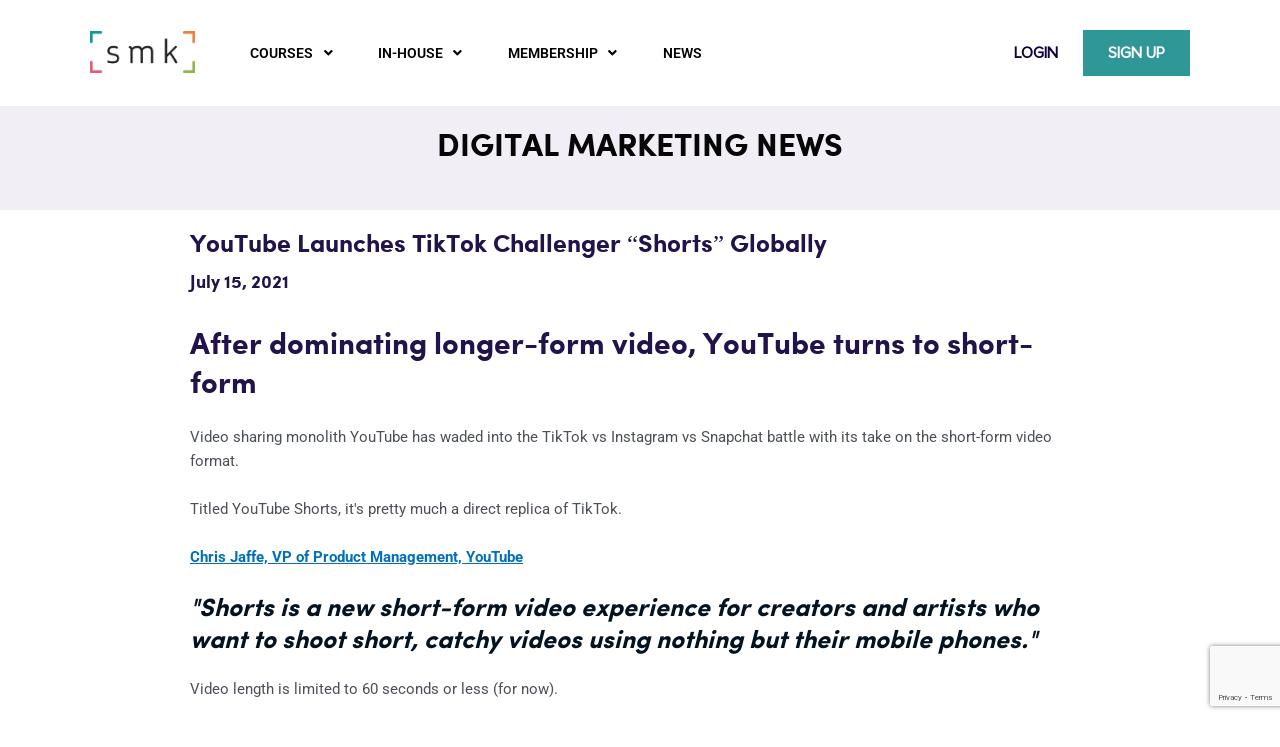

--- FILE ---
content_type: text/html; charset=UTF-8
request_url: https://smk.co/youtube-launches-tiktok-challenger-shorts-globally/
body_size: 55228
content:
<!DOCTYPE html>
<html lang="en-US">
<head>
<meta charset="UTF-8">
<meta name="viewport" content="width=device-width, initial-scale=1">
<link rel="profile" href="https://gmpg.org/xfn/11">

<meta name='robots' content='index, follow, max-image-preview:large, max-snippet:-1, max-video-preview:-1' />
	<style>img:is([sizes="auto" i], [sizes^="auto," i]) { contain-intrinsic-size: 3000px 1500px }</style>
	
	<!-- This site is optimized with the Yoast SEO plugin v25.7 - https://yoast.com/wordpress/plugins/seo/ -->
	<title>YouTube Launches TikTok Challenger &quot;Shorts&quot; Globally - [SMK] Social Media Knowledge</title>
	<link rel="canonical" href="https://smk.co/youtube-launches-tiktok-challenger-shorts-globally/" />
	<meta property="og:locale" content="en_US" />
	<meta property="og:type" content="article" />
	<meta property="og:title" content="YouTube Launches TikTok Challenger &quot;Shorts&quot; Globally - [SMK] Social Media Knowledge" />
	<meta property="og:description" content="After dominating longer-form video, YouTube turns to short-form Video sharing monolith YouTube has waded into the TikTok vs Instagram vs Snapchat battle with its take on the short-form video format. Titled YouTube Shorts, it&#039;s pretty much a direct replica of TikTok. Chris Jaffe, VP of Product Management, YouTube &quot;Shorts is a new short-form video experience [&hellip;]" />
	<meta property="og:url" content="https://smk.co/youtube-launches-tiktok-challenger-shorts-globally/" />
	<meta property="og:site_name" content="[SMK] Social Media Knowledge" />
	<meta property="article:publisher" content="https://www.facebook.com/SMKAPAC" />
	<meta property="article:published_time" content="2021-07-15T00:00:00+00:00" />
	<meta property="article:modified_time" content="2022-03-25T00:53:10+00:00" />
	<meta name="author" content="Russell Hughes" />
	<meta name="twitter:card" content="summary_large_image" />
	<meta name="twitter:label1" content="Written by" />
	<meta name="twitter:data1" content="Russell Hughes" />
	<meta name="twitter:label2" content="Est. reading time" />
	<meta name="twitter:data2" content="3 minutes" />
	<script type="application/ld+json" class="yoast-schema-graph">{"@context":"https://schema.org","@graph":[{"@type":"Article","@id":"https://smk.co/youtube-launches-tiktok-challenger-shorts-globally/#article","isPartOf":{"@id":"https://smk.co/youtube-launches-tiktok-challenger-shorts-globally/"},"author":{"name":"Russell Hughes","@id":"https://smk.co/#/schema/person/d896bbca34f74faf70969f1d484f48b1"},"headline":"YouTube Launches TikTok Challenger &#8220;Shorts&#8221; Globally","datePublished":"2021-07-15T00:00:00+00:00","dateModified":"2022-03-25T00:53:10+00:00","mainEntityOfPage":{"@id":"https://smk.co/youtube-launches-tiktok-challenger-shorts-globally/"},"wordCount":688,"commentCount":0,"publisher":{"@id":"https://smk.co/#organization"},"articleSection":["Instagram","SMK Post","Snapchat","TikTok"],"inLanguage":"en-US","potentialAction":[{"@type":"CommentAction","name":"Comment","target":["https://smk.co/youtube-launches-tiktok-challenger-shorts-globally/#respond"]}]},{"@type":"WebPage","@id":"https://smk.co/youtube-launches-tiktok-challenger-shorts-globally/","url":"https://smk.co/youtube-launches-tiktok-challenger-shorts-globally/","name":"YouTube Launches TikTok Challenger \"Shorts\" Globally - [SMK] Social Media Knowledge","isPartOf":{"@id":"https://smk.co/#website"},"datePublished":"2021-07-15T00:00:00+00:00","dateModified":"2022-03-25T00:53:10+00:00","breadcrumb":{"@id":"https://smk.co/youtube-launches-tiktok-challenger-shorts-globally/#breadcrumb"},"inLanguage":"en-US","potentialAction":[{"@type":"ReadAction","target":["https://smk.co/youtube-launches-tiktok-challenger-shorts-globally/"]}]},{"@type":"BreadcrumbList","@id":"https://smk.co/youtube-launches-tiktok-challenger-shorts-globally/#breadcrumb","itemListElement":[{"@type":"ListItem","position":1,"name":"News","item":"https://smk.co/"},{"@type":"ListItem","position":2,"name":"Blog","item":"https://smk.co/blog/"},{"@type":"ListItem","position":3,"name":"SMK Post","item":"https://smk.co/category/smk-post/"},{"@type":"ListItem","position":4,"name":"Three big Periscope updates you need to know about","item":"https://smk.co/three-big-periscope-updates-you-need-to-know-about/"},{"@type":"ListItem","position":5,"name":"YouTube Launches TikTok Challenger &#8220;Shorts&#8221; Globally","item":"https://smk.co/youtube-launches-tiktok-challenger-shorts-globally/"}]},{"@type":"WebSite","@id":"https://smk.co/#website","url":"https://smk.co/","name":"[SMK] Social Media Knowledge","description":"A global EdTech business specialising in marketing capability transformation","publisher":{"@id":"https://smk.co/#organization"},"potentialAction":[{"@type":"SearchAction","target":{"@type":"EntryPoint","urlTemplate":"https://smk.co/?s={search_term_string}"},"query-input":{"@type":"PropertyValueSpecification","valueRequired":true,"valueName":"search_term_string"}}],"inLanguage":"en-US"},{"@type":"Organization","@id":"https://smk.co/#organization","name":"[SMK] Social Media Knowledge","url":"https://smk.co/","logo":{"@type":"ImageObject","inLanguage":"en-US","@id":"https://smk.co/#/schema/logo/image/","url":"https://smk.co/wp-content/uploads/2021/09/logo-lrg.png","contentUrl":"https://smk.co/wp-content/uploads/2021/09/logo-lrg.png","width":482,"height":197,"caption":"[SMK] Social Media Knowledge"},"image":{"@id":"https://smk.co/#/schema/logo/image/"},"sameAs":["https://www.facebook.com/SMKAPAC"]},{"@type":"Person","@id":"https://smk.co/#/schema/person/d896bbca34f74faf70969f1d484f48b1","name":"Russell Hughes","image":{"@type":"ImageObject","inLanguage":"en-US","@id":"https://smk.co/#/schema/person/image/","url":"http://smk.co/wp-content/uploads/2022/02/avatar_user_58_1643955387.jpg","contentUrl":"http://smk.co/wp-content/uploads/2022/02/avatar_user_58_1643955387.jpg","caption":"Russell Hughes"},"description":"SMK's guest Editor","url":"https://smk.co/author/russell-hughes/"}]}</script>
	<!-- / Yoast SEO plugin. -->


<link rel='dns-prefetch' href='//a.omappapi.com' />
<link rel='dns-prefetch' href='//www.googletagmanager.com' />
<link rel="alternate" type="application/rss+xml" title="[SMK] Social Media Knowledge &raquo; Feed" href="https://smk.co/feed/" />
<link rel="alternate" type="application/rss+xml" title="[SMK] Social Media Knowledge &raquo; Comments Feed" href="https://smk.co/comments/feed/" />
<link rel="alternate" type="application/rss+xml" title="[SMK] Social Media Knowledge &raquo; YouTube Launches TikTok Challenger &#8220;Shorts&#8221; Globally Comments Feed" href="https://smk.co/youtube-launches-tiktok-challenger-shorts-globally/feed/" />
<script>
window._wpemojiSettings = {"baseUrl":"https:\/\/s.w.org\/images\/core\/emoji\/16.0.1\/72x72\/","ext":".png","svgUrl":"https:\/\/s.w.org\/images\/core\/emoji\/16.0.1\/svg\/","svgExt":".svg","source":{"concatemoji":"https:\/\/smk.co\/wp-includes\/js\/wp-emoji-release.min.js?ver=6.8.3"}};
/*! This file is auto-generated */
!function(s,n){var o,i,e;function c(e){try{var t={supportTests:e,timestamp:(new Date).valueOf()};sessionStorage.setItem(o,JSON.stringify(t))}catch(e){}}function p(e,t,n){e.clearRect(0,0,e.canvas.width,e.canvas.height),e.fillText(t,0,0);var t=new Uint32Array(e.getImageData(0,0,e.canvas.width,e.canvas.height).data),a=(e.clearRect(0,0,e.canvas.width,e.canvas.height),e.fillText(n,0,0),new Uint32Array(e.getImageData(0,0,e.canvas.width,e.canvas.height).data));return t.every(function(e,t){return e===a[t]})}function u(e,t){e.clearRect(0,0,e.canvas.width,e.canvas.height),e.fillText(t,0,0);for(var n=e.getImageData(16,16,1,1),a=0;a<n.data.length;a++)if(0!==n.data[a])return!1;return!0}function f(e,t,n,a){switch(t){case"flag":return n(e,"\ud83c\udff3\ufe0f\u200d\u26a7\ufe0f","\ud83c\udff3\ufe0f\u200b\u26a7\ufe0f")?!1:!n(e,"\ud83c\udde8\ud83c\uddf6","\ud83c\udde8\u200b\ud83c\uddf6")&&!n(e,"\ud83c\udff4\udb40\udc67\udb40\udc62\udb40\udc65\udb40\udc6e\udb40\udc67\udb40\udc7f","\ud83c\udff4\u200b\udb40\udc67\u200b\udb40\udc62\u200b\udb40\udc65\u200b\udb40\udc6e\u200b\udb40\udc67\u200b\udb40\udc7f");case"emoji":return!a(e,"\ud83e\udedf")}return!1}function g(e,t,n,a){var r="undefined"!=typeof WorkerGlobalScope&&self instanceof WorkerGlobalScope?new OffscreenCanvas(300,150):s.createElement("canvas"),o=r.getContext("2d",{willReadFrequently:!0}),i=(o.textBaseline="top",o.font="600 32px Arial",{});return e.forEach(function(e){i[e]=t(o,e,n,a)}),i}function t(e){var t=s.createElement("script");t.src=e,t.defer=!0,s.head.appendChild(t)}"undefined"!=typeof Promise&&(o="wpEmojiSettingsSupports",i=["flag","emoji"],n.supports={everything:!0,everythingExceptFlag:!0},e=new Promise(function(e){s.addEventListener("DOMContentLoaded",e,{once:!0})}),new Promise(function(t){var n=function(){try{var e=JSON.parse(sessionStorage.getItem(o));if("object"==typeof e&&"number"==typeof e.timestamp&&(new Date).valueOf()<e.timestamp+604800&&"object"==typeof e.supportTests)return e.supportTests}catch(e){}return null}();if(!n){if("undefined"!=typeof Worker&&"undefined"!=typeof OffscreenCanvas&&"undefined"!=typeof URL&&URL.createObjectURL&&"undefined"!=typeof Blob)try{var e="postMessage("+g.toString()+"("+[JSON.stringify(i),f.toString(),p.toString(),u.toString()].join(",")+"));",a=new Blob([e],{type:"text/javascript"}),r=new Worker(URL.createObjectURL(a),{name:"wpTestEmojiSupports"});return void(r.onmessage=function(e){c(n=e.data),r.terminate(),t(n)})}catch(e){}c(n=g(i,f,p,u))}t(n)}).then(function(e){for(var t in e)n.supports[t]=e[t],n.supports.everything=n.supports.everything&&n.supports[t],"flag"!==t&&(n.supports.everythingExceptFlag=n.supports.everythingExceptFlag&&n.supports[t]);n.supports.everythingExceptFlag=n.supports.everythingExceptFlag&&!n.supports.flag,n.DOMReady=!1,n.readyCallback=function(){n.DOMReady=!0}}).then(function(){return e}).then(function(){var e;n.supports.everything||(n.readyCallback(),(e=n.source||{}).concatemoji?t(e.concatemoji):e.wpemoji&&e.twemoji&&(t(e.twemoji),t(e.wpemoji)))}))}((window,document),window._wpemojiSettings);
</script>
<link rel='stylesheet' id='wc-blocks-integration-css' href='https://smk.co/wp-content/plugins/woocommerce-subscriptions/vendor/woocommerce/subscriptions-core/build/index.css?ver=8.2.0' media='all' />
<link rel='stylesheet' id='astra-theme-css-css' href='https://smk.co/wp-content/themes/astra/assets/css/minified/main.min.css?ver=4.11.1' media='all' />
<style id='astra-theme-css-inline-css'>
.ast-no-sidebar .entry-content .alignfull {margin-left: calc( -50vw + 50%);margin-right: calc( -50vw + 50%);max-width: 100vw;width: 100vw;}.ast-no-sidebar .entry-content .alignwide {margin-left: calc(-41vw + 50%);margin-right: calc(-41vw + 50%);max-width: unset;width: unset;}.ast-no-sidebar .entry-content .alignfull .alignfull,.ast-no-sidebar .entry-content .alignfull .alignwide,.ast-no-sidebar .entry-content .alignwide .alignfull,.ast-no-sidebar .entry-content .alignwide .alignwide,.ast-no-sidebar .entry-content .wp-block-column .alignfull,.ast-no-sidebar .entry-content .wp-block-column .alignwide{width: 100%;margin-left: auto;margin-right: auto;}.wp-block-gallery,.blocks-gallery-grid {margin: 0;}.wp-block-separator {max-width: 100px;}.wp-block-separator.is-style-wide,.wp-block-separator.is-style-dots {max-width: none;}.entry-content .has-2-columns .wp-block-column:first-child {padding-right: 10px;}.entry-content .has-2-columns .wp-block-column:last-child {padding-left: 10px;}@media (max-width: 782px) {.entry-content .wp-block-columns .wp-block-column {flex-basis: 100%;}.entry-content .has-2-columns .wp-block-column:first-child {padding-right: 0;}.entry-content .has-2-columns .wp-block-column:last-child {padding-left: 0;}}body .entry-content .wp-block-latest-posts {margin-left: 0;}body .entry-content .wp-block-latest-posts li {list-style: none;}.ast-no-sidebar .ast-container .entry-content .wp-block-latest-posts {margin-left: 0;}.ast-header-break-point .entry-content .alignwide {margin-left: auto;margin-right: auto;}.entry-content .blocks-gallery-item img {margin-bottom: auto;}.wp-block-pullquote {border-top: 4px solid #555d66;border-bottom: 4px solid #555d66;color: #40464d;}:root{--ast-post-nav-space:0;--ast-container-default-xlg-padding:6.67em;--ast-container-default-lg-padding:5.67em;--ast-container-default-slg-padding:4.34em;--ast-container-default-md-padding:3.34em;--ast-container-default-sm-padding:6.67em;--ast-container-default-xs-padding:2.4em;--ast-container-default-xxs-padding:1.4em;--ast-code-block-background:#EEEEEE;--ast-comment-inputs-background:#FAFAFA;--ast-normal-container-width:1200px;--ast-narrow-container-width:750px;--ast-blog-title-font-weight:normal;--ast-blog-meta-weight:inherit;--ast-global-color-primary:var(--ast-global-color-5);--ast-global-color-secondary:var(--ast-global-color-4);--ast-global-color-alternate-background:var(--ast-global-color-7);--ast-global-color-subtle-background:var(--ast-global-color-6);--ast-bg-style-guide:#F8FAFC;--ast-shadow-style-guide:0px 0px 4px 0 #00000057;--ast-global-dark-bg-style:#fff;--ast-global-dark-lfs:#fbfbfb;--ast-widget-bg-color:#fafafa;--ast-wc-container-head-bg-color:#fbfbfb;--ast-title-layout-bg:#eeeeee;--ast-search-border-color:#e7e7e7;--ast-lifter-hover-bg:#e6e6e6;--ast-gallery-block-color:#000;--srfm-color-input-label:var(--ast-global-color-2);}html{font-size:93.75%;}a,.page-title{color:var(--ast-global-color-0);}a:hover,a:focus{color:var(--ast-global-color-1);}body,button,input,select,textarea,.ast-button,.ast-custom-button{font-family:-apple-system,BlinkMacSystemFont,Segoe UI,Roboto,Oxygen-Sans,Ubuntu,Cantarell,Helvetica Neue,sans-serif;font-weight:inherit;font-size:15px;font-size:1rem;line-height:var(--ast-body-line-height,1.65em);}blockquote{color:var(--ast-global-color-3);}h1,.entry-content h1,h2,.entry-content h2,h3,.entry-content h3,h4,.entry-content h4,h5,.entry-content h5,h6,.entry-content h6,.site-title,.site-title a{font-weight:600;}.ast-site-identity .site-title a{color:var(--ast-global-color-2);}.site-title{font-size:35px;font-size:2.33333333333rem;display:block;}.site-header .site-description{font-size:15px;font-size:1rem;display:none;}.entry-title{font-size:26px;font-size:1.73333333333rem;}.archive .ast-article-post .ast-article-inner,.blog .ast-article-post .ast-article-inner,.archive .ast-article-post .ast-article-inner:hover,.blog .ast-article-post .ast-article-inner:hover{overflow:hidden;}h1,.entry-content h1{font-size:40px;font-size:2.66666666667rem;font-weight:600;line-height:1.4em;}h2,.entry-content h2{font-size:32px;font-size:2.13333333333rem;font-weight:600;line-height:1.3em;}h3,.entry-content h3{font-size:26px;font-size:1.73333333333rem;font-weight:600;line-height:1.3em;}h4,.entry-content h4{font-size:24px;font-size:1.6rem;line-height:1.2em;font-weight:600;}h5,.entry-content h5{font-size:20px;font-size:1.33333333333rem;line-height:1.2em;font-weight:600;}h6,.entry-content h6{font-size:16px;font-size:1.06666666667rem;line-height:1.25em;font-weight:600;}::selection{background-color:var(--ast-global-color-0);color:#ffffff;}body,h1,.entry-title a,.entry-content h1,h2,.entry-content h2,h3,.entry-content h3,h4,.entry-content h4,h5,.entry-content h5,h6,.entry-content h6{color:var(--ast-global-color-3);}.tagcloud a:hover,.tagcloud a:focus,.tagcloud a.current-item{color:#ffffff;border-color:var(--ast-global-color-0);background-color:var(--ast-global-color-0);}input:focus,input[type="text"]:focus,input[type="email"]:focus,input[type="url"]:focus,input[type="password"]:focus,input[type="reset"]:focus,input[type="search"]:focus,textarea:focus{border-color:var(--ast-global-color-0);}input[type="radio"]:checked,input[type=reset],input[type="checkbox"]:checked,input[type="checkbox"]:hover:checked,input[type="checkbox"]:focus:checked,input[type=range]::-webkit-slider-thumb{border-color:var(--ast-global-color-0);background-color:var(--ast-global-color-0);box-shadow:none;}.site-footer a:hover + .post-count,.site-footer a:focus + .post-count{background:var(--ast-global-color-0);border-color:var(--ast-global-color-0);}.single .nav-links .nav-previous,.single .nav-links .nav-next{color:var(--ast-global-color-0);}.entry-meta,.entry-meta *{line-height:1.45;color:var(--ast-global-color-0);}.entry-meta a:not(.ast-button):hover,.entry-meta a:not(.ast-button):hover *,.entry-meta a:not(.ast-button):focus,.entry-meta a:not(.ast-button):focus *,.page-links > .page-link,.page-links .page-link:hover,.post-navigation a:hover{color:var(--ast-global-color-1);}#cat option,.secondary .calendar_wrap thead a,.secondary .calendar_wrap thead a:visited{color:var(--ast-global-color-0);}.secondary .calendar_wrap #today,.ast-progress-val span{background:var(--ast-global-color-0);}.secondary a:hover + .post-count,.secondary a:focus + .post-count{background:var(--ast-global-color-0);border-color:var(--ast-global-color-0);}.calendar_wrap #today > a{color:#ffffff;}.page-links .page-link,.single .post-navigation a{color:var(--ast-global-color-0);}.ast-search-menu-icon .search-form button.search-submit{padding:0 4px;}.ast-search-menu-icon form.search-form{padding-right:0;}.ast-search-menu-icon.slide-search input.search-field{width:0;}.ast-header-search .ast-search-menu-icon.ast-dropdown-active .search-form,.ast-header-search .ast-search-menu-icon.ast-dropdown-active .search-field:focus{transition:all 0.2s;}.search-form input.search-field:focus{outline:none;}.widget-title,.widget .wp-block-heading{font-size:21px;font-size:1.4rem;color:var(--ast-global-color-3);}.ast-single-post .entry-content a,.ast-comment-content a:not(.ast-comment-edit-reply-wrap a),.woocommerce-js .woocommerce-product-details__short-description a{text-decoration:underline;}.ast-single-post .wp-block-button .wp-block-button__link,.ast-single-post .elementor-widget-button .elementor-button,a.ast-post-filter-single,.ast-single-post .wp-block-button.is-style-outline .wp-block-button__link,div.ast-custom-button,.ast-single-post .ast-comment-content .comment-reply-link,.ast-single-post .ast-comment-content .comment-edit-link,.entry-content [CLASS*="wc-block"] .wc-block-components-button,.entry-content [CLASS*="wc-block"] .wc-block-components-totals-coupon-link,.entry-content [CLASS*="wc-block"] .wc-block-components-product-name{text-decoration:none;}.ast-search-menu-icon.slide-search a:focus-visible:focus-visible,.astra-search-icon:focus-visible,#close:focus-visible,a:focus-visible,.ast-menu-toggle:focus-visible,.site .skip-link:focus-visible,.wp-block-loginout input:focus-visible,.wp-block-search.wp-block-search__button-inside .wp-block-search__inside-wrapper,.ast-header-navigation-arrow:focus-visible,.woocommerce .wc-proceed-to-checkout > .checkout-button:focus-visible,.woocommerce .woocommerce-MyAccount-navigation ul li a:focus-visible,.ast-orders-table__row .ast-orders-table__cell:focus-visible,.woocommerce .woocommerce-order-details .order-again > .button:focus-visible,.woocommerce .woocommerce-message a.button.wc-forward:focus-visible,.woocommerce #minus_qty:focus-visible,.woocommerce #plus_qty:focus-visible,a#ast-apply-coupon:focus-visible,.woocommerce .woocommerce-info a:focus-visible,.woocommerce .astra-shop-summary-wrap a:focus-visible,.woocommerce a.wc-forward:focus-visible,#ast-apply-coupon:focus-visible,.woocommerce-js .woocommerce-mini-cart-item a.remove:focus-visible,#close:focus-visible,.button.search-submit:focus-visible,#search_submit:focus,.normal-search:focus-visible,.ast-header-account-wrap:focus-visible,.woocommerce .ast-on-card-button.ast-quick-view-trigger:focus{outline-style:dotted;outline-color:inherit;outline-width:thin;}input:focus,input[type="text"]:focus,input[type="email"]:focus,input[type="url"]:focus,input[type="password"]:focus,input[type="reset"]:focus,input[type="search"]:focus,input[type="number"]:focus,textarea:focus,.wp-block-search__input:focus,[data-section="section-header-mobile-trigger"] .ast-button-wrap .ast-mobile-menu-trigger-minimal:focus,.ast-mobile-popup-drawer.active .menu-toggle-close:focus,.woocommerce-ordering select.orderby:focus,#ast-scroll-top:focus,#coupon_code:focus,.woocommerce-page #comment:focus,.woocommerce #reviews #respond input#submit:focus,.woocommerce a.add_to_cart_button:focus,.woocommerce .button.single_add_to_cart_button:focus,.woocommerce .woocommerce-cart-form button:focus,.woocommerce .woocommerce-cart-form__cart-item .quantity .qty:focus,.woocommerce .woocommerce-billing-fields .woocommerce-billing-fields__field-wrapper .woocommerce-input-wrapper > .input-text:focus,.woocommerce #order_comments:focus,.woocommerce #place_order:focus,.woocommerce .woocommerce-address-fields .woocommerce-address-fields__field-wrapper .woocommerce-input-wrapper > .input-text:focus,.woocommerce .woocommerce-MyAccount-content form button:focus,.woocommerce .woocommerce-MyAccount-content .woocommerce-EditAccountForm .woocommerce-form-row .woocommerce-Input.input-text:focus,.woocommerce .ast-woocommerce-container .woocommerce-pagination ul.page-numbers li a:focus,body #content .woocommerce form .form-row .select2-container--default .select2-selection--single:focus,#ast-coupon-code:focus,.woocommerce.woocommerce-js .quantity input[type=number]:focus,.woocommerce-js .woocommerce-mini-cart-item .quantity input[type=number]:focus,.woocommerce p#ast-coupon-trigger:focus{border-style:dotted;border-color:inherit;border-width:thin;}input{outline:none;}.woocommerce-js input[type=text]:focus,.woocommerce-js input[type=email]:focus,.woocommerce-js textarea:focus,input[type=number]:focus,.comments-area textarea#comment:focus,.comments-area textarea#comment:active,.comments-area .ast-comment-formwrap input[type="text"]:focus,.comments-area .ast-comment-formwrap input[type="text"]:active{outline-style:unset;outline-color:inherit;outline-width:thin;}.ast-logo-title-inline .site-logo-img{padding-right:1em;}body .ast-oembed-container *{position:absolute;top:0;width:100%;height:100%;left:0;}body .wp-block-embed-pocket-casts .ast-oembed-container *{position:unset;}.ast-single-post-featured-section + article {margin-top: 2em;}.site-content .ast-single-post-featured-section img {width: 100%;overflow: hidden;object-fit: cover;}.site > .ast-single-related-posts-container {margin-top: 0;}@media (min-width: 922px) {.ast-desktop .ast-container--narrow {max-width: var(--ast-narrow-container-width);margin: 0 auto;}}@media (max-width:921.9px){#ast-desktop-header{display:none;}}@media (min-width:922px){#ast-mobile-header{display:none;}}@media( max-width: 420px ) {.single .nav-links .nav-previous,.single .nav-links .nav-next {width: 100%;text-align: center;}}.wp-block-buttons.aligncenter{justify-content:center;}@media (max-width:921px){.ast-theme-transparent-header #primary,.ast-theme-transparent-header #secondary{padding:0;}}@media (max-width:921px){.ast-plain-container.ast-no-sidebar #primary{padding:0;}}.ast-plain-container.ast-no-sidebar #primary{margin-top:0;margin-bottom:0;}@media (min-width:1200px){.wp-block-group .has-background{padding:20px;}}@media (min-width:1200px){.ast-no-sidebar.ast-separate-container .entry-content .wp-block-group.alignwide,.ast-no-sidebar.ast-separate-container .entry-content .wp-block-cover.alignwide{margin-left:-20px;margin-right:-20px;padding-left:20px;padding-right:20px;}.ast-no-sidebar.ast-separate-container .entry-content .wp-block-cover.alignfull,.ast-no-sidebar.ast-separate-container .entry-content .wp-block-group.alignfull{margin-left:-6.67em;margin-right:-6.67em;padding-left:6.67em;padding-right:6.67em;}}@media (min-width:1200px){.wp-block-cover-image.alignwide .wp-block-cover__inner-container,.wp-block-cover.alignwide .wp-block-cover__inner-container,.wp-block-cover-image.alignfull .wp-block-cover__inner-container,.wp-block-cover.alignfull .wp-block-cover__inner-container{width:100%;}}.wp-block-columns{margin-bottom:unset;}.wp-block-image.size-full{margin:2rem 0;}.wp-block-separator.has-background{padding:0;}.wp-block-gallery{margin-bottom:1.6em;}.wp-block-group{padding-top:4em;padding-bottom:4em;}.wp-block-group__inner-container .wp-block-columns:last-child,.wp-block-group__inner-container :last-child,.wp-block-table table{margin-bottom:0;}.blocks-gallery-grid{width:100%;}.wp-block-navigation-link__content{padding:5px 0;}.wp-block-group .wp-block-group .has-text-align-center,.wp-block-group .wp-block-column .has-text-align-center{max-width:100%;}.has-text-align-center{margin:0 auto;}@media (min-width:1200px){.wp-block-cover__inner-container,.alignwide .wp-block-group__inner-container,.alignfull .wp-block-group__inner-container{max-width:1200px;margin:0 auto;}.wp-block-group.alignnone,.wp-block-group.aligncenter,.wp-block-group.alignleft,.wp-block-group.alignright,.wp-block-group.alignwide,.wp-block-columns.alignwide{margin:2rem 0 1rem 0;}}@media (max-width:1200px){.wp-block-group{padding:3em;}.wp-block-group .wp-block-group{padding:1.5em;}.wp-block-columns,.wp-block-column{margin:1rem 0;}}@media (min-width:921px){.wp-block-columns .wp-block-group{padding:2em;}}@media (max-width:544px){.wp-block-cover-image .wp-block-cover__inner-container,.wp-block-cover .wp-block-cover__inner-container{width:unset;}.wp-block-cover,.wp-block-cover-image{padding:2em 0;}.wp-block-group,.wp-block-cover{padding:2em;}.wp-block-media-text__media img,.wp-block-media-text__media video{width:unset;max-width:100%;}.wp-block-media-text.has-background .wp-block-media-text__content{padding:1em;}}.wp-block-image.aligncenter{margin-left:auto;margin-right:auto;}.wp-block-table.aligncenter{margin-left:auto;margin-right:auto;}@media (min-width:544px){.entry-content .wp-block-media-text.has-media-on-the-right .wp-block-media-text__content{padding:0 8% 0 0;}.entry-content .wp-block-media-text .wp-block-media-text__content{padding:0 0 0 8%;}.ast-plain-container .site-content .entry-content .has-custom-content-position.is-position-bottom-left > *,.ast-plain-container .site-content .entry-content .has-custom-content-position.is-position-bottom-right > *,.ast-plain-container .site-content .entry-content .has-custom-content-position.is-position-top-left > *,.ast-plain-container .site-content .entry-content .has-custom-content-position.is-position-top-right > *,.ast-plain-container .site-content .entry-content .has-custom-content-position.is-position-center-right > *,.ast-plain-container .site-content .entry-content .has-custom-content-position.is-position-center-left > *{margin:0;}}@media (max-width:544px){.entry-content .wp-block-media-text .wp-block-media-text__content{padding:8% 0;}.wp-block-media-text .wp-block-media-text__media img{width:auto;max-width:100%;}}.wp-block-button.is-style-outline .wp-block-button__link{border-color:var(--ast-global-color-0);}div.wp-block-button.is-style-outline > .wp-block-button__link:not(.has-text-color),div.wp-block-button.wp-block-button__link.is-style-outline:not(.has-text-color){color:var(--ast-global-color-0);}.wp-block-button.is-style-outline .wp-block-button__link:hover,.wp-block-buttons .wp-block-button.is-style-outline .wp-block-button__link:focus,.wp-block-buttons .wp-block-button.is-style-outline > .wp-block-button__link:not(.has-text-color):hover,.wp-block-buttons .wp-block-button.wp-block-button__link.is-style-outline:not(.has-text-color):hover{color:#ffffff;background-color:var(--ast-global-color-1);border-color:var(--ast-global-color-1);}.post-page-numbers.current .page-link,.ast-pagination .page-numbers.current{color:#ffffff;border-color:var(--ast-global-color-0);background-color:var(--ast-global-color-0);}@media (min-width:544px){.entry-content > .alignleft{margin-right:20px;}.entry-content > .alignright{margin-left:20px;}}.wp-block-button.is-style-outline .wp-block-button__link.wp-element-button,.ast-outline-button{border-color:var(--ast-global-color-0);font-family:inherit;font-weight:inherit;line-height:1em;}.wp-block-buttons .wp-block-button.is-style-outline > .wp-block-button__link:not(.has-text-color),.wp-block-buttons .wp-block-button.wp-block-button__link.is-style-outline:not(.has-text-color),.ast-outline-button{color:var(--ast-global-color-0);}.wp-block-button.is-style-outline .wp-block-button__link:hover,.wp-block-buttons .wp-block-button.is-style-outline .wp-block-button__link:focus,.wp-block-buttons .wp-block-button.is-style-outline > .wp-block-button__link:not(.has-text-color):hover,.wp-block-buttons .wp-block-button.wp-block-button__link.is-style-outline:not(.has-text-color):hover,.ast-outline-button:hover,.ast-outline-button:focus,.wp-block-uagb-buttons-child .uagb-buttons-repeater.ast-outline-button:hover,.wp-block-uagb-buttons-child .uagb-buttons-repeater.ast-outline-button:focus{color:#ffffff;background-color:var(--ast-global-color-1);border-color:var(--ast-global-color-1);}.wp-block-button .wp-block-button__link.wp-element-button.is-style-outline:not(.has-background),.wp-block-button.is-style-outline>.wp-block-button__link.wp-element-button:not(.has-background),.ast-outline-button{background-color:transparent;}.entry-content[data-ast-blocks-layout] > figure{margin-bottom:1em;}h1.widget-title{font-weight:600;}h2.widget-title{font-weight:600;}h3.widget-title{font-weight:600;}.elementor-widget-container .elementor-loop-container .e-loop-item[data-elementor-type="loop-item"]{width:100%;}.review-rating{display:flex;align-items:center;order:2;}@media (max-width:921px){.ast-separate-container #primary,.ast-separate-container #secondary{padding:1.5em 0;}#primary,#secondary{padding:1.5em 0;margin:0;}.ast-left-sidebar #content > .ast-container{display:flex;flex-direction:column-reverse;width:100%;}.ast-separate-container .ast-article-post,.ast-separate-container .ast-article-single{padding:1.5em 2.14em;}.ast-author-box img.avatar{margin:20px 0 0 0;}}@media (min-width:922px){.ast-separate-container.ast-right-sidebar #primary,.ast-separate-container.ast-left-sidebar #primary{border:0;}.search-no-results.ast-separate-container #primary{margin-bottom:4em;}}.elementor-widget-button .elementor-button{border-style:solid;text-decoration:none;border-top-width:0;border-right-width:0;border-left-width:0;border-bottom-width:0;}body .elementor-button.elementor-size-sm,body .elementor-button.elementor-size-xs,body .elementor-button.elementor-size-md,body .elementor-button.elementor-size-lg,body .elementor-button.elementor-size-xl,body .elementor-button{padding-top:15px;padding-right:30px;padding-bottom:15px;padding-left:30px;}@media (max-width:921px){.elementor-widget-button .elementor-button.elementor-size-sm,.elementor-widget-button .elementor-button.elementor-size-xs,.elementor-widget-button .elementor-button.elementor-size-md,.elementor-widget-button .elementor-button.elementor-size-lg,.elementor-widget-button .elementor-button.elementor-size-xl,.elementor-widget-button .elementor-button{padding-top:14px;padding-right:28px;padding-bottom:14px;padding-left:28px;}}@media (max-width:544px){.elementor-widget-button .elementor-button.elementor-size-sm,.elementor-widget-button .elementor-button.elementor-size-xs,.elementor-widget-button .elementor-button.elementor-size-md,.elementor-widget-button .elementor-button.elementor-size-lg,.elementor-widget-button .elementor-button.elementor-size-xl,.elementor-widget-button .elementor-button{padding-top:12px;padding-right:24px;padding-bottom:12px;padding-left:24px;}}.wp-block-button .wp-block-button__link{color:#ffffff;}.elementor-widget-button .elementor-button{line-height:1em;}.wp-block-button .wp-block-button__link:hover,.wp-block-button .wp-block-button__link:focus{color:#ffffff;background-color:var(--ast-global-color-1);border-color:var(--ast-global-color-1);}.elementor-widget-heading h1.elementor-heading-title{line-height:1.4em;}.elementor-widget-heading h2.elementor-heading-title{line-height:1.3em;}.elementor-widget-heading h3.elementor-heading-title{line-height:1.3em;}.elementor-widget-heading h4.elementor-heading-title{line-height:1.2em;}.elementor-widget-heading h5.elementor-heading-title{line-height:1.2em;}.elementor-widget-heading h6.elementor-heading-title{line-height:1.25em;}.wp-block-button .wp-block-button__link{border-color:var(--ast-global-color-0);background-color:var(--ast-global-color-0);color:#ffffff;font-family:inherit;font-weight:inherit;line-height:1em;padding-top:15px;padding-right:30px;padding-bottom:15px;padding-left:30px;}@media (max-width:921px){.wp-block-button .wp-block-button__link{padding-top:14px;padding-right:28px;padding-bottom:14px;padding-left:28px;}}@media (max-width:544px){.wp-block-button .wp-block-button__link{padding-top:12px;padding-right:24px;padding-bottom:12px;padding-left:24px;}}.menu-toggle,button,.ast-button,.ast-custom-button,.button,input#submit,input[type="button"],input[type="submit"],input[type="reset"],form[CLASS*="wp-block-search__"].wp-block-search .wp-block-search__inside-wrapper .wp-block-search__button{border-style:solid;border-top-width:0;border-right-width:0;border-left-width:0;border-bottom-width:0;color:#ffffff;border-color:var(--ast-global-color-0);background-color:var(--ast-global-color-0);padding-top:15px;padding-right:30px;padding-bottom:15px;padding-left:30px;font-family:inherit;font-weight:inherit;line-height:1em;}button:focus,.menu-toggle:hover,button:hover,.ast-button:hover,.ast-custom-button:hover .button:hover,.ast-custom-button:hover ,input[type=reset]:hover,input[type=reset]:focus,input#submit:hover,input#submit:focus,input[type="button"]:hover,input[type="button"]:focus,input[type="submit"]:hover,input[type="submit"]:focus,form[CLASS*="wp-block-search__"].wp-block-search .wp-block-search__inside-wrapper .wp-block-search__button:hover,form[CLASS*="wp-block-search__"].wp-block-search .wp-block-search__inside-wrapper .wp-block-search__button:focus{color:#ffffff;background-color:var(--ast-global-color-1);border-color:var(--ast-global-color-1);}@media (max-width:921px){.menu-toggle,button,.ast-button,.ast-custom-button,.button,input#submit,input[type="button"],input[type="submit"],input[type="reset"],form[CLASS*="wp-block-search__"].wp-block-search .wp-block-search__inside-wrapper .wp-block-search__button{padding-top:14px;padding-right:28px;padding-bottom:14px;padding-left:28px;}}@media (max-width:544px){.menu-toggle,button,.ast-button,.ast-custom-button,.button,input#submit,input[type="button"],input[type="submit"],input[type="reset"],form[CLASS*="wp-block-search__"].wp-block-search .wp-block-search__inside-wrapper .wp-block-search__button{padding-top:12px;padding-right:24px;padding-bottom:12px;padding-left:24px;}}@media (max-width:921px){.ast-mobile-header-stack .main-header-bar .ast-search-menu-icon{display:inline-block;}.ast-header-break-point.ast-header-custom-item-outside .ast-mobile-header-stack .main-header-bar .ast-search-icon{margin:0;}.ast-comment-avatar-wrap img{max-width:2.5em;}.ast-comment-meta{padding:0 1.8888em 1.3333em;}.ast-separate-container .ast-comment-list li.depth-1{padding:1.5em 2.14em;}.ast-separate-container .comment-respond{padding:2em 2.14em;}}@media (min-width:544px){.ast-container{max-width:100%;}}@media (max-width:544px){.ast-separate-container .ast-article-post,.ast-separate-container .ast-article-single,.ast-separate-container .comments-title,.ast-separate-container .ast-archive-description{padding:1.5em 1em;}.ast-separate-container #content .ast-container{padding-left:0.54em;padding-right:0.54em;}.ast-separate-container .ast-comment-list .bypostauthor{padding:.5em;}.ast-search-menu-icon.ast-dropdown-active .search-field{width:170px;}} #ast-mobile-header .ast-site-header-cart-li a{pointer-events:none;}body,.ast-separate-container{background-image:none;}.ast-no-sidebar.ast-separate-container .entry-content .alignfull {margin-left: -6.67em;margin-right: -6.67em;width: auto;}@media (max-width: 1200px) {.ast-no-sidebar.ast-separate-container .entry-content .alignfull {margin-left: -2.4em;margin-right: -2.4em;}}@media (max-width: 768px) {.ast-no-sidebar.ast-separate-container .entry-content .alignfull {margin-left: -2.14em;margin-right: -2.14em;}}@media (max-width: 544px) {.ast-no-sidebar.ast-separate-container .entry-content .alignfull {margin-left: -1em;margin-right: -1em;}}.ast-no-sidebar.ast-separate-container .entry-content .alignwide {margin-left: -20px;margin-right: -20px;}.ast-no-sidebar.ast-separate-container .entry-content .wp-block-column .alignfull,.ast-no-sidebar.ast-separate-container .entry-content .wp-block-column .alignwide {margin-left: auto;margin-right: auto;width: 100%;}@media (max-width:921px){.site-title{display:block;}.site-header .site-description{display:none;}h1,.entry-content h1{font-size:30px;}h2,.entry-content h2{font-size:25px;}h3,.entry-content h3{font-size:20px;}}@media (max-width:544px){.site-title{display:block;}.site-header .site-description{display:none;}h1,.entry-content h1{font-size:30px;}h2,.entry-content h2{font-size:25px;}h3,.entry-content h3{font-size:20px;}}@media (max-width:921px){html{font-size:85.5%;}}@media (max-width:544px){html{font-size:85.5%;}}@media (min-width:922px){.ast-container{max-width:1240px;}}@media (min-width:922px){.site-content .ast-container{display:flex;}}@media (max-width:921px){.site-content .ast-container{flex-direction:column;}}@media (min-width:922px){.single-post .site-content > .ast-container{max-width:1200px;}}@media (min-width:922px){.main-header-menu .sub-menu .menu-item.ast-left-align-sub-menu:hover > .sub-menu,.main-header-menu .sub-menu .menu-item.ast-left-align-sub-menu.focus > .sub-menu{margin-left:-0px;}}.site .comments-area{padding-bottom:3em;}.wp-block-search {margin-bottom: 20px;}.wp-block-site-tagline {margin-top: 20px;}form.wp-block-search .wp-block-search__input,.wp-block-search.wp-block-search__button-inside .wp-block-search__inside-wrapper {border-color: #eaeaea;background: #fafafa;}.wp-block-search.wp-block-search__button-inside .wp-block-search__inside-wrapper .wp-block-search__input:focus,.wp-block-loginout input:focus {outline: thin dotted;}.wp-block-loginout input:focus {border-color: transparent;} form.wp-block-search .wp-block-search__inside-wrapper .wp-block-search__input {padding: 12px;}form.wp-block-search .wp-block-search__button svg {fill: currentColor;width: 20px;height: 20px;}.wp-block-loginout p label {display: block;}.wp-block-loginout p:not(.login-remember):not(.login-submit) input {width: 100%;}.wp-block-loginout .login-remember input {width: 1.1rem;height: 1.1rem;margin: 0 5px 4px 0;vertical-align: middle;}blockquote {padding: 1.2em;}:root .has-ast-global-color-0-color{color:var(--ast-global-color-0);}:root .has-ast-global-color-0-background-color{background-color:var(--ast-global-color-0);}:root .wp-block-button .has-ast-global-color-0-color{color:var(--ast-global-color-0);}:root .wp-block-button .has-ast-global-color-0-background-color{background-color:var(--ast-global-color-0);}:root .has-ast-global-color-1-color{color:var(--ast-global-color-1);}:root .has-ast-global-color-1-background-color{background-color:var(--ast-global-color-1);}:root .wp-block-button .has-ast-global-color-1-color{color:var(--ast-global-color-1);}:root .wp-block-button .has-ast-global-color-1-background-color{background-color:var(--ast-global-color-1);}:root .has-ast-global-color-2-color{color:var(--ast-global-color-2);}:root .has-ast-global-color-2-background-color{background-color:var(--ast-global-color-2);}:root .wp-block-button .has-ast-global-color-2-color{color:var(--ast-global-color-2);}:root .wp-block-button .has-ast-global-color-2-background-color{background-color:var(--ast-global-color-2);}:root .has-ast-global-color-3-color{color:var(--ast-global-color-3);}:root .has-ast-global-color-3-background-color{background-color:var(--ast-global-color-3);}:root .wp-block-button .has-ast-global-color-3-color{color:var(--ast-global-color-3);}:root .wp-block-button .has-ast-global-color-3-background-color{background-color:var(--ast-global-color-3);}:root .has-ast-global-color-4-color{color:var(--ast-global-color-4);}:root .has-ast-global-color-4-background-color{background-color:var(--ast-global-color-4);}:root .wp-block-button .has-ast-global-color-4-color{color:var(--ast-global-color-4);}:root .wp-block-button .has-ast-global-color-4-background-color{background-color:var(--ast-global-color-4);}:root .has-ast-global-color-5-color{color:var(--ast-global-color-5);}:root .has-ast-global-color-5-background-color{background-color:var(--ast-global-color-5);}:root .wp-block-button .has-ast-global-color-5-color{color:var(--ast-global-color-5);}:root .wp-block-button .has-ast-global-color-5-background-color{background-color:var(--ast-global-color-5);}:root .has-ast-global-color-6-color{color:var(--ast-global-color-6);}:root .has-ast-global-color-6-background-color{background-color:var(--ast-global-color-6);}:root .wp-block-button .has-ast-global-color-6-color{color:var(--ast-global-color-6);}:root .wp-block-button .has-ast-global-color-6-background-color{background-color:var(--ast-global-color-6);}:root .has-ast-global-color-7-color{color:var(--ast-global-color-7);}:root .has-ast-global-color-7-background-color{background-color:var(--ast-global-color-7);}:root .wp-block-button .has-ast-global-color-7-color{color:var(--ast-global-color-7);}:root .wp-block-button .has-ast-global-color-7-background-color{background-color:var(--ast-global-color-7);}:root .has-ast-global-color-8-color{color:var(--ast-global-color-8);}:root .has-ast-global-color-8-background-color{background-color:var(--ast-global-color-8);}:root .wp-block-button .has-ast-global-color-8-color{color:var(--ast-global-color-8);}:root .wp-block-button .has-ast-global-color-8-background-color{background-color:var(--ast-global-color-8);}:root{--ast-global-color-0:#0170B9;--ast-global-color-1:#3a3a3a;--ast-global-color-2:#3a3a3a;--ast-global-color-3:#4B4F58;--ast-global-color-4:#F5F5F5;--ast-global-color-5:#FFFFFF;--ast-global-color-6:#E5E5E5;--ast-global-color-7:#424242;--ast-global-color-8:#000000;}:root {--ast-border-color : #dddddd;}.ast-single-entry-banner {-js-display: flex;display: flex;flex-direction: column;justify-content: center;text-align: center;position: relative;background: var(--ast-title-layout-bg);}.ast-single-entry-banner[data-banner-layout="layout-1"] {max-width: 1200px;background: inherit;padding: 20px 0;}.ast-single-entry-banner[data-banner-width-type="custom"] {margin: 0 auto;width: 100%;}.ast-single-entry-banner + .site-content .entry-header {margin-bottom: 0;}.site .ast-author-avatar {--ast-author-avatar-size: ;}a.ast-underline-text {text-decoration: underline;}.ast-container > .ast-terms-link {position: relative;display: block;}a.ast-button.ast-badge-tax {padding: 4px 8px;border-radius: 3px;font-size: inherit;}header.entry-header:not(.related-entry-header) > *:not(:last-child){margin-bottom:10px;}.ast-archive-entry-banner {-js-display: flex;display: flex;flex-direction: column;justify-content: center;text-align: center;position: relative;background: var(--ast-title-layout-bg);}.ast-archive-entry-banner[data-banner-width-type="custom"] {margin: 0 auto;width: 100%;}.ast-archive-entry-banner[data-banner-layout="layout-1"] {background: inherit;padding: 20px 0;text-align: left;}body.archive .ast-archive-description{max-width:1200px;width:100%;text-align:left;padding-top:3em;padding-right:3em;padding-bottom:3em;padding-left:3em;}body.archive .ast-archive-description .ast-archive-title,body.archive .ast-archive-description .ast-archive-title *{font-size:40px;font-size:2.66666666667rem;}body.archive .ast-archive-description > *:not(:last-child){margin-bottom:10px;}@media (max-width:921px){body.archive .ast-archive-description{text-align:left;}}@media (max-width:544px){body.archive .ast-archive-description{text-align:left;}}.ast-breadcrumbs .trail-browse,.ast-breadcrumbs .trail-items,.ast-breadcrumbs .trail-items li{display:inline-block;margin:0;padding:0;border:none;background:inherit;text-indent:0;text-decoration:none;}.ast-breadcrumbs .trail-browse{font-size:inherit;font-style:inherit;font-weight:inherit;color:inherit;}.ast-breadcrumbs .trail-items{list-style:none;}.trail-items li::after{padding:0 0.3em;content:"\00bb";}.trail-items li:last-of-type::after{display:none;}h1,.entry-content h1,h2,.entry-content h2,h3,.entry-content h3,h4,.entry-content h4,h5,.entry-content h5,h6,.entry-content h6{color:#070707;}@media (max-width:921px){.ast-builder-grid-row-container.ast-builder-grid-row-tablet-3-firstrow .ast-builder-grid-row > *:first-child,.ast-builder-grid-row-container.ast-builder-grid-row-tablet-3-lastrow .ast-builder-grid-row > *:last-child{grid-column:1 / -1;}}@media (max-width:544px){.ast-builder-grid-row-container.ast-builder-grid-row-mobile-3-firstrow .ast-builder-grid-row > *:first-child,.ast-builder-grid-row-container.ast-builder-grid-row-mobile-3-lastrow .ast-builder-grid-row > *:last-child{grid-column:1 / -1;}}.ast-builder-layout-element[data-section="title_tagline"]{display:flex;}@media (max-width:921px){.ast-header-break-point .ast-builder-layout-element[data-section="title_tagline"]{display:flex;}}@media (max-width:544px){.ast-header-break-point .ast-builder-layout-element[data-section="title_tagline"]{display:flex;}}.ast-builder-menu-1{font-family:inherit;font-weight:inherit;}.ast-builder-menu-1 .sub-menu,.ast-builder-menu-1 .inline-on-mobile .sub-menu{border-top-width:2px;border-bottom-width:0px;border-right-width:0px;border-left-width:0px;border-color:var(--ast-global-color-0);border-style:solid;}.ast-builder-menu-1 .sub-menu .sub-menu{top:-2px;}.ast-builder-menu-1 .main-header-menu > .menu-item > .sub-menu,.ast-builder-menu-1 .main-header-menu > .menu-item > .astra-full-megamenu-wrapper{margin-top:0px;}.ast-desktop .ast-builder-menu-1 .main-header-menu > .menu-item > .sub-menu:before,.ast-desktop .ast-builder-menu-1 .main-header-menu > .menu-item > .astra-full-megamenu-wrapper:before{height:calc( 0px + 2px + 5px );}.ast-desktop .ast-builder-menu-1 .menu-item .sub-menu .menu-link{border-style:none;}@media (max-width:921px){.ast-header-break-point .ast-builder-menu-1 .menu-item.menu-item-has-children > .ast-menu-toggle{top:0;}.ast-builder-menu-1 .inline-on-mobile .menu-item.menu-item-has-children > .ast-menu-toggle{right:-15px;}.ast-builder-menu-1 .menu-item-has-children > .menu-link:after{content:unset;}.ast-builder-menu-1 .main-header-menu > .menu-item > .sub-menu,.ast-builder-menu-1 .main-header-menu > .menu-item > .astra-full-megamenu-wrapper{margin-top:0;}}@media (max-width:544px){.ast-header-break-point .ast-builder-menu-1 .menu-item.menu-item-has-children > .ast-menu-toggle{top:0;}.ast-builder-menu-1 .main-header-menu > .menu-item > .sub-menu,.ast-builder-menu-1 .main-header-menu > .menu-item > .astra-full-megamenu-wrapper{margin-top:0;}}.ast-builder-menu-1{display:flex;}@media (max-width:921px){.ast-header-break-point .ast-builder-menu-1{display:flex;}}@media (max-width:544px){.ast-header-break-point .ast-builder-menu-1{display:flex;}}.site-below-footer-wrap{padding-top:20px;padding-bottom:20px;}.site-below-footer-wrap[data-section="section-below-footer-builder"]{background-color:var( --ast-global-color-primary,--ast-global-color-4 );min-height:80px;border-style:solid;border-width:0px;border-top-width:1px;border-top-color:var(--ast-global-color-subtle-background,--ast-global-color-6);}.site-below-footer-wrap[data-section="section-below-footer-builder"] .ast-builder-grid-row{max-width:1200px;min-height:80px;margin-left:auto;margin-right:auto;}.site-below-footer-wrap[data-section="section-below-footer-builder"] .ast-builder-grid-row,.site-below-footer-wrap[data-section="section-below-footer-builder"] .site-footer-section{align-items:flex-start;}.site-below-footer-wrap[data-section="section-below-footer-builder"].ast-footer-row-inline .site-footer-section{display:flex;margin-bottom:0;}.ast-builder-grid-row-full .ast-builder-grid-row{grid-template-columns:1fr;}@media (max-width:921px){.site-below-footer-wrap[data-section="section-below-footer-builder"].ast-footer-row-tablet-inline .site-footer-section{display:flex;margin-bottom:0;}.site-below-footer-wrap[data-section="section-below-footer-builder"].ast-footer-row-tablet-stack .site-footer-section{display:block;margin-bottom:10px;}.ast-builder-grid-row-container.ast-builder-grid-row-tablet-full .ast-builder-grid-row{grid-template-columns:1fr;}}@media (max-width:544px){.site-below-footer-wrap[data-section="section-below-footer-builder"].ast-footer-row-mobile-inline .site-footer-section{display:flex;margin-bottom:0;}.site-below-footer-wrap[data-section="section-below-footer-builder"].ast-footer-row-mobile-stack .site-footer-section{display:block;margin-bottom:10px;}.ast-builder-grid-row-container.ast-builder-grid-row-mobile-full .ast-builder-grid-row{grid-template-columns:1fr;}}.site-below-footer-wrap[data-section="section-below-footer-builder"]{display:grid;}@media (max-width:921px){.ast-header-break-point .site-below-footer-wrap[data-section="section-below-footer-builder"]{display:grid;}}@media (max-width:544px){.ast-header-break-point .site-below-footer-wrap[data-section="section-below-footer-builder"]{display:grid;}}.ast-footer-copyright{text-align:center;}.ast-footer-copyright {color:#3a3a3a;}@media (max-width:921px){.ast-footer-copyright{text-align:center;}}@media (max-width:544px){.ast-footer-copyright{text-align:center;}}.ast-footer-copyright.ast-builder-layout-element{display:flex;}@media (max-width:921px){.ast-header-break-point .ast-footer-copyright.ast-builder-layout-element{display:flex;}}@media (max-width:544px){.ast-header-break-point .ast-footer-copyright.ast-builder-layout-element{display:flex;}}.footer-widget-area.widget-area.site-footer-focus-item{width:auto;}.ast-footer-row-inline .footer-widget-area.widget-area.site-footer-focus-item{width:100%;}.elementor-posts-container [CLASS*="ast-width-"]{width:100%;}.elementor-template-full-width .ast-container{display:block;}.elementor-screen-only,.screen-reader-text,.screen-reader-text span,.ui-helper-hidden-accessible{top:0 !important;}@media (max-width:544px){.elementor-element .elementor-wc-products .woocommerce[class*="columns-"] ul.products li.product{width:auto;margin:0;}.elementor-element .woocommerce .woocommerce-result-count{float:none;}}.ast-header-break-point .main-header-bar{border-bottom-width:1px;}@media (min-width:922px){.main-header-bar{border-bottom-width:1px;}}.main-header-menu .menu-item, #astra-footer-menu .menu-item, .main-header-bar .ast-masthead-custom-menu-items{-js-display:flex;display:flex;-webkit-box-pack:center;-webkit-justify-content:center;-moz-box-pack:center;-ms-flex-pack:center;justify-content:center;-webkit-box-orient:vertical;-webkit-box-direction:normal;-webkit-flex-direction:column;-moz-box-orient:vertical;-moz-box-direction:normal;-ms-flex-direction:column;flex-direction:column;}.main-header-menu > .menu-item > .menu-link, #astra-footer-menu > .menu-item > .menu-link{height:100%;-webkit-box-align:center;-webkit-align-items:center;-moz-box-align:center;-ms-flex-align:center;align-items:center;-js-display:flex;display:flex;}.ast-header-break-point .main-navigation ul .menu-item .menu-link .icon-arrow:first-of-type svg{top:.2em;margin-top:0px;margin-left:0px;width:.65em;transform:translate(0, -2px) rotateZ(270deg);}.ast-mobile-popup-content .ast-submenu-expanded > .ast-menu-toggle{transform:rotateX(180deg);overflow-y:auto;}@media (min-width:922px){.ast-builder-menu .main-navigation > ul > li:last-child a{margin-right:0;}}.ast-separate-container .ast-article-inner{background-color:transparent;background-image:none;}.ast-separate-container .ast-article-post{background-color:var(--ast-global-color-5);background-image:none;}@media (max-width:921px){.ast-separate-container .ast-article-post{background-color:var(--ast-global-color-5);background-image:none;}}@media (max-width:544px){.ast-separate-container .ast-article-post{background-color:var(--ast-global-color-5);background-image:none;}}.ast-separate-container .ast-article-single:not(.ast-related-post), .woocommerce.ast-separate-container .ast-woocommerce-container, .ast-separate-container .error-404, .ast-separate-container .no-results, .single.ast-separate-container  .ast-author-meta, .ast-separate-container .related-posts-title-wrapper,.ast-separate-container .comments-count-wrapper, .ast-box-layout.ast-plain-container .site-content,.ast-padded-layout.ast-plain-container .site-content, .ast-separate-container .ast-archive-description, .ast-separate-container .comments-area .comment-respond, .ast-separate-container .comments-area .ast-comment-list li, .ast-separate-container .comments-area .comments-title{background-color:var(--ast-global-color-5);background-image:none;}@media (max-width:921px){.ast-separate-container .ast-article-single:not(.ast-related-post), .woocommerce.ast-separate-container .ast-woocommerce-container, .ast-separate-container .error-404, .ast-separate-container .no-results, .single.ast-separate-container  .ast-author-meta, .ast-separate-container .related-posts-title-wrapper,.ast-separate-container .comments-count-wrapper, .ast-box-layout.ast-plain-container .site-content,.ast-padded-layout.ast-plain-container .site-content, .ast-separate-container .ast-archive-description{background-color:var(--ast-global-color-5);background-image:none;}}@media (max-width:544px){.ast-separate-container .ast-article-single:not(.ast-related-post), .woocommerce.ast-separate-container .ast-woocommerce-container, .ast-separate-container .error-404, .ast-separate-container .no-results, .single.ast-separate-container  .ast-author-meta, .ast-separate-container .related-posts-title-wrapper,.ast-separate-container .comments-count-wrapper, .ast-box-layout.ast-plain-container .site-content,.ast-padded-layout.ast-plain-container .site-content, .ast-separate-container .ast-archive-description{background-color:var(--ast-global-color-5);background-image:none;}}.ast-separate-container.ast-two-container #secondary .widget{background-color:var(--ast-global-color-5);background-image:none;}@media (max-width:921px){.ast-separate-container.ast-two-container #secondary .widget{background-color:var(--ast-global-color-5);background-image:none;}}@media (max-width:544px){.ast-separate-container.ast-two-container #secondary .widget{background-color:var(--ast-global-color-5);background-image:none;}}
		.ast-related-post-title, .entry-meta * {
			word-break: break-word;
		}
		.ast-related-post-cta.read-more .ast-related-post-link {
			text-decoration: none;
		}
		.ast-page-builder-template .ast-related-post .entry-header, .ast-related-post-content .entry-header, .ast-related-post-content .entry-meta {
			margin: 1em auto 1em auto;
			padding: 0;
		}
		.ast-related-posts-wrapper {
			display: grid;
			grid-column-gap: 25px;
			grid-row-gap: 25px;
		}
		.ast-related-posts-wrapper .ast-related-post, .ast-related-post-featured-section {
			padding: 0;
			margin: 0;
			width: 100%;
			position: relative;
		}
		.ast-related-posts-inner-section {
			height: 100%;
		}
		.post-has-thumb + .entry-header, .post-has-thumb + .entry-content {
			margin-top: 1em;
		}
		.ast-related-post-content .entry-meta {
			margin-top: 0.5em;
		}
		.ast-related-posts-inner-section .post-thumb-img-content {
			margin: 0;
			position: relative;
		}
		
				.ast-separate-container .ast-related-posts-title {
					margin: 0 0 20px 0;
				}
				.ast-related-posts-title-section {
					border-top: 1px solid #eeeeee;
				}
				.ast-related-posts-title {
					margin: 20px 0;
				}
				.ast-page-builder-template .ast-related-posts-title-section, .ast-page-builder-template .ast-single-related-posts-container {
					padding: 0 20px;
				}
				.ast-separate-container .ast-single-related-posts-container {
					padding: 5.34em 6.67em;
				}
				.ast-single-related-posts-container {
					margin: 2em 0;
				}
				.ast-separate-container .ast-related-posts-title-section, .ast-page-builder-template .ast-single-related-posts-container {
					border-top: 0;
					margin-top: 0;
				}
				@media (max-width: 1200px) {
					.ast-separate-container .ast-single-related-posts-container {
						padding: 3.34em 2.4em;
					}
				}
			.ast-single-related-posts-container .ast-related-posts-wrapper{grid-template-columns:repeat( 3, 1fr );}.ast-related-posts-inner-section .ast-date-meta .posted-on, .ast-related-posts-inner-section .ast-date-meta .posted-on *{background:var(--ast-global-color-0);color:#ffffff;}.ast-related-posts-inner-section .ast-date-meta .posted-on .date-month, .ast-related-posts-inner-section .ast-date-meta .posted-on .date-year{color:#ffffff;}.ast-single-related-posts-container{background-color:var(--ast-global-color-5);}.ast-related-posts-title{color:#22134a;font-size:30px;font-size:2rem;line-height:1.6em;}.ast-related-posts-title-section .ast-related-posts-title{text-align:left;}.ast-related-post-content .entry-header .ast-related-post-title, .ast-related-post-content .entry-header .ast-related-post-title a{color:#22134a;font-size:20px;font-size:1.33333333333rem;line-height:1em;}.ast-related-post-content .entry-meta, .ast-related-post-content .entry-meta *{color:#22134a;font-size:14px;font-size:0.933333333333rem;line-height:1.6em;}.ast-related-post-cta a{color:#22134a;}.ast-related-post-excerpt{color:#22134a;}.ast-related-cat-style--badge .cat-links > a, .ast-related-tag-style--badge .tags-links > a{border-style:solid;border-top-width:0;border-right-width:0;border-left-width:0;border-bottom-width:0;padding:4px 8px;border-radius:3px;font-size:inherit;color:#fff;border-color:var(--ast-global-color-0);background-color:var(--ast-global-color-0);}.ast-related-cat-style--badge .cat-links > a:hover, .ast-related-tag-style--badge .tags-links > a:hover{color:#fff;background-color:var(--ast-global-color-1);border-color:var(--ast-global-color-1);}.ast-related-cat-style--underline .cat-links > a, .ast-related-tag-style--underline .tags-links > a{text-decoration:underline;}@media (max-width:921px){.ast-single-related-posts-container .ast-related-posts-wrapper .ast-related-post{width:100%;}.ast-single-related-posts-container .ast-related-posts-wrapper{grid-template-columns:repeat( 2, 1fr );}}@media (max-width:544px){.ast-single-related-posts-container .ast-related-posts-wrapper{grid-template-columns:1fr;}}.site .ast-single-related-posts-container{padding-top:2.5em;padding-bottom:2.5em;padding-left:2.5em;padding-right:2.5em;margin-top:2em;}.ast-mobile-header-content > *,.ast-desktop-header-content > * {padding: 10px 0;height: auto;}.ast-mobile-header-content > *:first-child,.ast-desktop-header-content > *:first-child {padding-top: 10px;}.ast-mobile-header-content > .ast-builder-menu,.ast-desktop-header-content > .ast-builder-menu {padding-top: 0;}.ast-mobile-header-content > *:last-child,.ast-desktop-header-content > *:last-child {padding-bottom: 0;}.ast-mobile-header-content .ast-search-menu-icon.ast-inline-search label,.ast-desktop-header-content .ast-search-menu-icon.ast-inline-search label {width: 100%;}.ast-desktop-header-content .main-header-bar-navigation .ast-submenu-expanded > .ast-menu-toggle::before {transform: rotateX(180deg);}#ast-desktop-header .ast-desktop-header-content,.ast-mobile-header-content .ast-search-icon,.ast-desktop-header-content .ast-search-icon,.ast-mobile-header-wrap .ast-mobile-header-content,.ast-main-header-nav-open.ast-popup-nav-open .ast-mobile-header-wrap .ast-mobile-header-content,.ast-main-header-nav-open.ast-popup-nav-open .ast-desktop-header-content {display: none;}.ast-main-header-nav-open.ast-header-break-point #ast-desktop-header .ast-desktop-header-content,.ast-main-header-nav-open.ast-header-break-point .ast-mobile-header-wrap .ast-mobile-header-content {display: block;}.ast-desktop .ast-desktop-header-content .astra-menu-animation-slide-up > .menu-item > .sub-menu,.ast-desktop .ast-desktop-header-content .astra-menu-animation-slide-up > .menu-item .menu-item > .sub-menu,.ast-desktop .ast-desktop-header-content .astra-menu-animation-slide-down > .menu-item > .sub-menu,.ast-desktop .ast-desktop-header-content .astra-menu-animation-slide-down > .menu-item .menu-item > .sub-menu,.ast-desktop .ast-desktop-header-content .astra-menu-animation-fade > .menu-item > .sub-menu,.ast-desktop .ast-desktop-header-content .astra-menu-animation-fade > .menu-item .menu-item > .sub-menu {opacity: 1;visibility: visible;}.ast-hfb-header.ast-default-menu-enable.ast-header-break-point .ast-mobile-header-wrap .ast-mobile-header-content .main-header-bar-navigation {width: unset;margin: unset;}.ast-mobile-header-content.content-align-flex-end .main-header-bar-navigation .menu-item-has-children > .ast-menu-toggle,.ast-desktop-header-content.content-align-flex-end .main-header-bar-navigation .menu-item-has-children > .ast-menu-toggle {left: calc( 20px - 0.907em);right: auto;}.ast-mobile-header-content .ast-search-menu-icon,.ast-mobile-header-content .ast-search-menu-icon.slide-search,.ast-desktop-header-content .ast-search-menu-icon,.ast-desktop-header-content .ast-search-menu-icon.slide-search {width: 100%;position: relative;display: block;right: auto;transform: none;}.ast-mobile-header-content .ast-search-menu-icon.slide-search .search-form,.ast-mobile-header-content .ast-search-menu-icon .search-form,.ast-desktop-header-content .ast-search-menu-icon.slide-search .search-form,.ast-desktop-header-content .ast-search-menu-icon .search-form {right: 0;visibility: visible;opacity: 1;position: relative;top: auto;transform: none;padding: 0;display: block;overflow: hidden;}.ast-mobile-header-content .ast-search-menu-icon.ast-inline-search .search-field,.ast-mobile-header-content .ast-search-menu-icon .search-field,.ast-desktop-header-content .ast-search-menu-icon.ast-inline-search .search-field,.ast-desktop-header-content .ast-search-menu-icon .search-field {width: 100%;padding-right: 5.5em;}.ast-mobile-header-content .ast-search-menu-icon .search-submit,.ast-desktop-header-content .ast-search-menu-icon .search-submit {display: block;position: absolute;height: 100%;top: 0;right: 0;padding: 0 1em;border-radius: 0;}.ast-hfb-header.ast-default-menu-enable.ast-header-break-point .ast-mobile-header-wrap .ast-mobile-header-content .main-header-bar-navigation ul .sub-menu .menu-link {padding-left: 30px;}.ast-hfb-header.ast-default-menu-enable.ast-header-break-point .ast-mobile-header-wrap .ast-mobile-header-content .main-header-bar-navigation .sub-menu .menu-item .menu-item .menu-link {padding-left: 40px;}.ast-mobile-popup-drawer.active .ast-mobile-popup-inner{background-color:#ffffff;;}.ast-mobile-header-wrap .ast-mobile-header-content, .ast-desktop-header-content{background-color:#ffffff;;}.ast-mobile-popup-content > *, .ast-mobile-header-content > *, .ast-desktop-popup-content > *, .ast-desktop-header-content > *{padding-top:0px;padding-bottom:0px;}.content-align-flex-start .ast-builder-layout-element{justify-content:flex-start;}.content-align-flex-start .main-header-menu{text-align:left;}.ast-mobile-popup-drawer.active .menu-toggle-close{color:#3a3a3a;}.ast-mobile-header-wrap .ast-primary-header-bar,.ast-primary-header-bar .site-primary-header-wrap{min-height:70px;}.ast-desktop .ast-primary-header-bar .main-header-menu > .menu-item{line-height:70px;}.ast-header-break-point #masthead .ast-mobile-header-wrap .ast-primary-header-bar,.ast-header-break-point #masthead .ast-mobile-header-wrap .ast-below-header-bar,.ast-header-break-point #masthead .ast-mobile-header-wrap .ast-above-header-bar{padding-left:20px;padding-right:20px;}.ast-header-break-point .ast-primary-header-bar{border-bottom-width:1px;border-bottom-color:var( --ast-global-color-subtle-background,--ast-global-color-7 );border-bottom-style:solid;}@media (min-width:922px){.ast-primary-header-bar{border-bottom-width:1px;border-bottom-color:var( --ast-global-color-subtle-background,--ast-global-color-7 );border-bottom-style:solid;}}.ast-primary-header-bar{background-color:var( --ast-global-color-primary,--ast-global-color-4 );}.ast-primary-header-bar{display:block;}@media (max-width:921px){.ast-header-break-point .ast-primary-header-bar{display:grid;}}@media (max-width:544px){.ast-header-break-point .ast-primary-header-bar{display:grid;}}[data-section="section-header-mobile-trigger"] .ast-button-wrap .ast-mobile-menu-trigger-minimal{color:var(--ast-global-color-0);border:none;background:transparent;}[data-section="section-header-mobile-trigger"] .ast-button-wrap .mobile-menu-toggle-icon .ast-mobile-svg{width:20px;height:20px;fill:var(--ast-global-color-0);}[data-section="section-header-mobile-trigger"] .ast-button-wrap .mobile-menu-wrap .mobile-menu{color:var(--ast-global-color-0);}.ast-builder-menu-mobile .main-navigation .menu-item.menu-item-has-children > .ast-menu-toggle{top:0;}.ast-builder-menu-mobile .main-navigation .menu-item-has-children > .menu-link:after{content:unset;}.ast-hfb-header .ast-builder-menu-mobile .main-header-menu, .ast-hfb-header .ast-builder-menu-mobile .main-navigation .menu-item .menu-link, .ast-hfb-header .ast-builder-menu-mobile .main-navigation .menu-item .sub-menu .menu-link{border-style:none;}.ast-builder-menu-mobile .main-navigation .menu-item.menu-item-has-children > .ast-menu-toggle{top:0;}@media (max-width:921px){.ast-builder-menu-mobile .main-navigation .menu-item.menu-item-has-children > .ast-menu-toggle{top:0;}.ast-builder-menu-mobile .main-navigation .menu-item-has-children > .menu-link:after{content:unset;}}@media (max-width:544px){.ast-builder-menu-mobile .main-navigation .menu-item.menu-item-has-children > .ast-menu-toggle{top:0;}}.ast-builder-menu-mobile .main-navigation{display:block;}@media (max-width:921px){.ast-header-break-point .ast-builder-menu-mobile .main-navigation{display:block;}}@media (max-width:544px){.ast-header-break-point .ast-builder-menu-mobile .main-navigation{display:block;}}:root{--e-global-color-astglobalcolor0:#0170B9;--e-global-color-astglobalcolor1:#3a3a3a;--e-global-color-astglobalcolor2:#3a3a3a;--e-global-color-astglobalcolor3:#4B4F58;--e-global-color-astglobalcolor4:#F5F5F5;--e-global-color-astglobalcolor5:#FFFFFF;--e-global-color-astglobalcolor6:#E5E5E5;--e-global-color-astglobalcolor7:#424242;--e-global-color-astglobalcolor8:#000000;}.comment-reply-title{font-size:24px;font-size:1.6rem;}.ast-comment-meta{line-height:1.666666667;color:var(--ast-global-color-0);font-size:12px;font-size:0.8rem;}.ast-comment-list #cancel-comment-reply-link{font-size:15px;font-size:1rem;}.comments-title {padding: 2em 0;}.comments-title {word-wrap: break-word;font-weight: normal;}.ast-comment-list {margin: 0;word-wrap: break-word;padding-bottom: 0.5em;list-style: none;}.ast-comment-list li {list-style: none;}.ast-comment-list .ast-comment-edit-reply-wrap {-js-display: flex;display: flex;justify-content: flex-end;}.ast-comment-list .comment-awaiting-moderation {margin-bottom: 0;}.ast-comment {padding: 1em 0 ;}.ast-comment-info img {border-radius: 50%;}.ast-comment-cite-wrap cite {font-style: normal;}.comment-reply-title {font-weight: normal;line-height: 1.65;}.ast-comment-meta {margin-bottom: 0.5em;}.comments-area .comment-form-comment {width: 100%;border: none;margin: 0;padding: 0;}.comments-area .comment-notes,.comments-area .comment-textarea,.comments-area .form-allowed-tags {margin-bottom: 1.5em;}.comments-area .form-submit {margin-bottom: 0;}.comments-area textarea#comment,.comments-area .ast-comment-formwrap input[type="text"] {width: 100%;border-radius: 0;vertical-align: middle;margin-bottom: 10px;}.comments-area .no-comments {margin-top: 0.5em;margin-bottom: 0.5em;}.comments-area p.logged-in-as {margin-bottom: 1em;}.ast-separate-container .ast-comment-list {padding-bottom: 0;}.ast-separate-container .ast-comment-list li.depth-1 .children li,.ast-narrow-container .ast-comment-list li.depth-1 .children li {padding-bottom: 0;padding-top: 0;margin-bottom: 0;}.ast-separate-container .ast-comment-list .comment-respond {padding-top: 0;padding-bottom: 1em;background-color: transparent;}.ast-comment-list .comment .comment-respond {padding-bottom: 2em;border-bottom: none;}.ast-separate-container .ast-comment-list .bypostauthor,.ast-narrow-container .ast-comment-list .bypostauthor {padding: 2em;margin-bottom: 1em;}.ast-separate-container .ast-comment-list .bypostauthor li,.ast-narrow-container .ast-comment-list .bypostauthor li {background: transparent;margin-bottom: 0;padding: 0 0 0 2em;}.comment-content a {word-wrap: break-word;}.comment-form-legend {margin-bottom: unset;padding: 0 0.5em;}.ast-separate-container .ast-comment-list .pingback p {margin-bottom: 0;}.ast-separate-container .ast-comment-list li.depth-1,.ast-narrow-container .ast-comment-list li.depth-1 {padding: 3em;}.ast-comment-list > .comment:last-child .ast-comment {border: none;}.ast-separate-container .ast-comment-list .comment .comment-respond,.ast-narrow-container .ast-comment-list .comment .comment-respond {padding-bottom: 0;}.ast-separate-container .comment .comment-respond {margin-top: 2em;}.ast-separate-container .ast-comment-list li.depth-1 .ast-comment,.ast-separate-container .ast-comment-list li.depth-2 .ast-comment {border-bottom: 0;}.ast-separate-container .ast-comment-list li.depth-1 {padding: 4em 6.67em;margin-bottom: 2em;}@media (max-width: 1200px) {.ast-separate-container .ast-comment-list li.depth-1 {padding: 3em 3.34em;}}.ast-separate-container .comment-respond {background-color: #fff;padding: 4em 6.67em;border-bottom: 0;}@media (max-width: 1200px) {.ast-separate-container .comment-respond {padding: 3em 2.34em;}}.ast-separate-container .comments-title {background-color: #fff;padding: 1.2em 3.99em 0;}.ast-page-builder-template .comment-respond {border-top: none;padding-bottom: 2em;}.ast-plain-container .comment-reply-title {padding-top: 1em;}.ast-comment-list .children {margin-left: 2em;}@media (max-width: 992px) {.ast-comment-list .children {margin-left: 1em;}}.ast-comment-list #cancel-comment-reply-link {white-space: nowrap;font-size: 13px;font-weight: normal;margin-left: 1em;}.ast-comment-info {display: flex;position: relative;}.ast-comment-meta {justify-content: right;padding: 0 3.4em 1.60em;}.comments-area #wp-comment-cookies-consent {margin-right: 10px;}.ast-page-builder-template .comments-area {padding-left: 20px;padding-right: 20px;margin-top: 0;margin-bottom: 2em;}.ast-separate-container .ast-comment-list .bypostauthor .bypostauthor {background: transparent;margin-bottom: 0;padding-right: 0;padding-bottom: 0;padding-top: 0;}@media (min-width:922px){.ast-separate-container .ast-comment-list li .comment-respond{padding-left:2.66666em;padding-right:2.66666em;}}@media (max-width:544px){.ast-separate-container .ast-comment-list li.depth-1{padding:1.5em 1em;margin-bottom:1.5em;}.ast-separate-container .ast-comment-list .bypostauthor{padding:.5em;}.ast-separate-container .comment-respond{padding:1.5em 1em;}.ast-separate-container .ast-comment-list .bypostauthor li{padding:0 0 0 .5em;}.ast-comment-list .children{margin-left:0.66666em;}}
				.ast-comment-time .timendate{
					margin-right: 0.5em;
				}
				.ast-separate-container .comment-reply-title {
					padding-top: 0;
				}
				.ast-comment-list .ast-edit-link {
					flex: 1;
				}
				.comments-area {
					border-top: 1px solid var(--ast-global-color-subtle-background, var(--ast-global-color-6));
					margin-top: 2em;
				}
				.ast-separate-container .comments-area {
					border-top: 0;
				}
			@media (max-width:921px){.ast-comment-avatar-wrap img{max-width:2.5em;}.comments-area{margin-top:1.5em;}.ast-comment-meta{padding:0 1.8888em 1.3333em;}.ast-separate-container .ast-comment-list li.depth-1{padding:1.5em 2.14em;}.ast-separate-container .comment-respond{padding:2em 2.14em;}.ast-separate-container .comments-title{padding:1.43em 1.48em;}.ast-comment-avatar-wrap{margin-right:0.5em;}}
</style>
<link rel='stylesheet' id='astra-learndash-css' href='https://smk.co/wp-content/themes/astra/assets/css/minified/compatibility/learndash.min.css?ver=4.11.1' media='all' />
<link rel='stylesheet' id='hfe-widgets-style-css' href='https://smk.co/wp-content/plugins/header-footer-elementor/inc/widgets-css/frontend.css?ver=2.4.9' media='all' />
<link rel='stylesheet' id='premium-addons-css' href='https://smk.co/wp-content/plugins/premium-addons-for-elementor/assets/frontend/min-css/premium-addons.min.css?ver=4.11.46' media='all' />
<style id='wp-emoji-styles-inline-css'>

	img.wp-smiley, img.emoji {
		display: inline !important;
		border: none !important;
		box-shadow: none !important;
		height: 1em !important;
		width: 1em !important;
		margin: 0 0.07em !important;
		vertical-align: -0.1em !important;
		background: none !important;
		padding: 0 !important;
	}
</style>
<link rel='stylesheet' id='wp-block-library-css' href='https://smk.co/wp-includes/css/dist/block-library/style.min.css?ver=6.8.3' media='all' />
<link rel='stylesheet' id='activecampaign-form-block-css' href='https://smk.co/wp-content/plugins/activecampaign-subscription-forms/activecampaign-form-block/build/style-index.css?ver=1754336965' media='all' />
<link rel='stylesheet' id='yith-wcmcs-shortcodes-css' href='https://smk.co/wp-content/plugins/yith-multi-currency-switcher-for-woocommerce/assets/css/shortcodes.css?ver=1.41.0' media='all' />
<style id='yith-wcmcs-shortcodes-inline-css'>

				:root {
				--title-color: #333333;
				--active-color: #04AE93;
				--active-shadow-color: #04AE9333;
				--text-color: #000000;
				--border-color: #B2B2B2;
				--background-color: #FFFFFF;
				--background-color-with-alpha: #FFFFFFF2;
			}
			
</style>
<link rel='stylesheet' id='ulgm-gutenberg-blocks-css' href='https://smk.co/wp-content/plugins/uncanny-learndash-groups/src/blocks/dist/index.css?ver=6.1.3' media='all' />
<style id='global-styles-inline-css'>
:root{--wp--preset--aspect-ratio--square: 1;--wp--preset--aspect-ratio--4-3: 4/3;--wp--preset--aspect-ratio--3-4: 3/4;--wp--preset--aspect-ratio--3-2: 3/2;--wp--preset--aspect-ratio--2-3: 2/3;--wp--preset--aspect-ratio--16-9: 16/9;--wp--preset--aspect-ratio--9-16: 9/16;--wp--preset--color--black: #000000;--wp--preset--color--cyan-bluish-gray: #abb8c3;--wp--preset--color--white: #ffffff;--wp--preset--color--pale-pink: #f78da7;--wp--preset--color--vivid-red: #cf2e2e;--wp--preset--color--luminous-vivid-orange: #ff6900;--wp--preset--color--luminous-vivid-amber: #fcb900;--wp--preset--color--light-green-cyan: #7bdcb5;--wp--preset--color--vivid-green-cyan: #00d084;--wp--preset--color--pale-cyan-blue: #8ed1fc;--wp--preset--color--vivid-cyan-blue: #0693e3;--wp--preset--color--vivid-purple: #9b51e0;--wp--preset--color--ast-global-color-0: var(--ast-global-color-0);--wp--preset--color--ast-global-color-1: var(--ast-global-color-1);--wp--preset--color--ast-global-color-2: var(--ast-global-color-2);--wp--preset--color--ast-global-color-3: var(--ast-global-color-3);--wp--preset--color--ast-global-color-4: var(--ast-global-color-4);--wp--preset--color--ast-global-color-5: var(--ast-global-color-5);--wp--preset--color--ast-global-color-6: var(--ast-global-color-6);--wp--preset--color--ast-global-color-7: var(--ast-global-color-7);--wp--preset--color--ast-global-color-8: var(--ast-global-color-8);--wp--preset--gradient--vivid-cyan-blue-to-vivid-purple: linear-gradient(135deg,rgba(6,147,227,1) 0%,rgb(155,81,224) 100%);--wp--preset--gradient--light-green-cyan-to-vivid-green-cyan: linear-gradient(135deg,rgb(122,220,180) 0%,rgb(0,208,130) 100%);--wp--preset--gradient--luminous-vivid-amber-to-luminous-vivid-orange: linear-gradient(135deg,rgba(252,185,0,1) 0%,rgba(255,105,0,1) 100%);--wp--preset--gradient--luminous-vivid-orange-to-vivid-red: linear-gradient(135deg,rgba(255,105,0,1) 0%,rgb(207,46,46) 100%);--wp--preset--gradient--very-light-gray-to-cyan-bluish-gray: linear-gradient(135deg,rgb(238,238,238) 0%,rgb(169,184,195) 100%);--wp--preset--gradient--cool-to-warm-spectrum: linear-gradient(135deg,rgb(74,234,220) 0%,rgb(151,120,209) 20%,rgb(207,42,186) 40%,rgb(238,44,130) 60%,rgb(251,105,98) 80%,rgb(254,248,76) 100%);--wp--preset--gradient--blush-light-purple: linear-gradient(135deg,rgb(255,206,236) 0%,rgb(152,150,240) 100%);--wp--preset--gradient--blush-bordeaux: linear-gradient(135deg,rgb(254,205,165) 0%,rgb(254,45,45) 50%,rgb(107,0,62) 100%);--wp--preset--gradient--luminous-dusk: linear-gradient(135deg,rgb(255,203,112) 0%,rgb(199,81,192) 50%,rgb(65,88,208) 100%);--wp--preset--gradient--pale-ocean: linear-gradient(135deg,rgb(255,245,203) 0%,rgb(182,227,212) 50%,rgb(51,167,181) 100%);--wp--preset--gradient--electric-grass: linear-gradient(135deg,rgb(202,248,128) 0%,rgb(113,206,126) 100%);--wp--preset--gradient--midnight: linear-gradient(135deg,rgb(2,3,129) 0%,rgb(40,116,252) 100%);--wp--preset--font-size--small: 13px;--wp--preset--font-size--medium: 20px;--wp--preset--font-size--large: 36px;--wp--preset--font-size--x-large: 42px;--wp--preset--spacing--20: 0.44rem;--wp--preset--spacing--30: 0.67rem;--wp--preset--spacing--40: 1rem;--wp--preset--spacing--50: 1.5rem;--wp--preset--spacing--60: 2.25rem;--wp--preset--spacing--70: 3.38rem;--wp--preset--spacing--80: 5.06rem;--wp--preset--shadow--natural: 6px 6px 9px rgba(0, 0, 0, 0.2);--wp--preset--shadow--deep: 12px 12px 50px rgba(0, 0, 0, 0.4);--wp--preset--shadow--sharp: 6px 6px 0px rgba(0, 0, 0, 0.2);--wp--preset--shadow--outlined: 6px 6px 0px -3px rgba(255, 255, 255, 1), 6px 6px rgba(0, 0, 0, 1);--wp--preset--shadow--crisp: 6px 6px 0px rgba(0, 0, 0, 1);}:root { --wp--style--global--content-size: var(--wp--custom--ast-content-width-size);--wp--style--global--wide-size: var(--wp--custom--ast-wide-width-size); }:where(body) { margin: 0; }.wp-site-blocks > .alignleft { float: left; margin-right: 2em; }.wp-site-blocks > .alignright { float: right; margin-left: 2em; }.wp-site-blocks > .aligncenter { justify-content: center; margin-left: auto; margin-right: auto; }:where(.wp-site-blocks) > * { margin-block-start: 24px; margin-block-end: 0; }:where(.wp-site-blocks) > :first-child { margin-block-start: 0; }:where(.wp-site-blocks) > :last-child { margin-block-end: 0; }:root { --wp--style--block-gap: 24px; }:root :where(.is-layout-flow) > :first-child{margin-block-start: 0;}:root :where(.is-layout-flow) > :last-child{margin-block-end: 0;}:root :where(.is-layout-flow) > *{margin-block-start: 24px;margin-block-end: 0;}:root :where(.is-layout-constrained) > :first-child{margin-block-start: 0;}:root :where(.is-layout-constrained) > :last-child{margin-block-end: 0;}:root :where(.is-layout-constrained) > *{margin-block-start: 24px;margin-block-end: 0;}:root :where(.is-layout-flex){gap: 24px;}:root :where(.is-layout-grid){gap: 24px;}.is-layout-flow > .alignleft{float: left;margin-inline-start: 0;margin-inline-end: 2em;}.is-layout-flow > .alignright{float: right;margin-inline-start: 2em;margin-inline-end: 0;}.is-layout-flow > .aligncenter{margin-left: auto !important;margin-right: auto !important;}.is-layout-constrained > .alignleft{float: left;margin-inline-start: 0;margin-inline-end: 2em;}.is-layout-constrained > .alignright{float: right;margin-inline-start: 2em;margin-inline-end: 0;}.is-layout-constrained > .aligncenter{margin-left: auto !important;margin-right: auto !important;}.is-layout-constrained > :where(:not(.alignleft):not(.alignright):not(.alignfull)){max-width: var(--wp--style--global--content-size);margin-left: auto !important;margin-right: auto !important;}.is-layout-constrained > .alignwide{max-width: var(--wp--style--global--wide-size);}body .is-layout-flex{display: flex;}.is-layout-flex{flex-wrap: wrap;align-items: center;}.is-layout-flex > :is(*, div){margin: 0;}body .is-layout-grid{display: grid;}.is-layout-grid > :is(*, div){margin: 0;}body{padding-top: 0px;padding-right: 0px;padding-bottom: 0px;padding-left: 0px;}a:where(:not(.wp-element-button)){text-decoration: none;}:root :where(.wp-element-button, .wp-block-button__link){background-color: #32373c;border-width: 0;color: #fff;font-family: inherit;font-size: inherit;line-height: inherit;padding: calc(0.667em + 2px) calc(1.333em + 2px);text-decoration: none;}.has-black-color{color: var(--wp--preset--color--black) !important;}.has-cyan-bluish-gray-color{color: var(--wp--preset--color--cyan-bluish-gray) !important;}.has-white-color{color: var(--wp--preset--color--white) !important;}.has-pale-pink-color{color: var(--wp--preset--color--pale-pink) !important;}.has-vivid-red-color{color: var(--wp--preset--color--vivid-red) !important;}.has-luminous-vivid-orange-color{color: var(--wp--preset--color--luminous-vivid-orange) !important;}.has-luminous-vivid-amber-color{color: var(--wp--preset--color--luminous-vivid-amber) !important;}.has-light-green-cyan-color{color: var(--wp--preset--color--light-green-cyan) !important;}.has-vivid-green-cyan-color{color: var(--wp--preset--color--vivid-green-cyan) !important;}.has-pale-cyan-blue-color{color: var(--wp--preset--color--pale-cyan-blue) !important;}.has-vivid-cyan-blue-color{color: var(--wp--preset--color--vivid-cyan-blue) !important;}.has-vivid-purple-color{color: var(--wp--preset--color--vivid-purple) !important;}.has-ast-global-color-0-color{color: var(--wp--preset--color--ast-global-color-0) !important;}.has-ast-global-color-1-color{color: var(--wp--preset--color--ast-global-color-1) !important;}.has-ast-global-color-2-color{color: var(--wp--preset--color--ast-global-color-2) !important;}.has-ast-global-color-3-color{color: var(--wp--preset--color--ast-global-color-3) !important;}.has-ast-global-color-4-color{color: var(--wp--preset--color--ast-global-color-4) !important;}.has-ast-global-color-5-color{color: var(--wp--preset--color--ast-global-color-5) !important;}.has-ast-global-color-6-color{color: var(--wp--preset--color--ast-global-color-6) !important;}.has-ast-global-color-7-color{color: var(--wp--preset--color--ast-global-color-7) !important;}.has-ast-global-color-8-color{color: var(--wp--preset--color--ast-global-color-8) !important;}.has-black-background-color{background-color: var(--wp--preset--color--black) !important;}.has-cyan-bluish-gray-background-color{background-color: var(--wp--preset--color--cyan-bluish-gray) !important;}.has-white-background-color{background-color: var(--wp--preset--color--white) !important;}.has-pale-pink-background-color{background-color: var(--wp--preset--color--pale-pink) !important;}.has-vivid-red-background-color{background-color: var(--wp--preset--color--vivid-red) !important;}.has-luminous-vivid-orange-background-color{background-color: var(--wp--preset--color--luminous-vivid-orange) !important;}.has-luminous-vivid-amber-background-color{background-color: var(--wp--preset--color--luminous-vivid-amber) !important;}.has-light-green-cyan-background-color{background-color: var(--wp--preset--color--light-green-cyan) !important;}.has-vivid-green-cyan-background-color{background-color: var(--wp--preset--color--vivid-green-cyan) !important;}.has-pale-cyan-blue-background-color{background-color: var(--wp--preset--color--pale-cyan-blue) !important;}.has-vivid-cyan-blue-background-color{background-color: var(--wp--preset--color--vivid-cyan-blue) !important;}.has-vivid-purple-background-color{background-color: var(--wp--preset--color--vivid-purple) !important;}.has-ast-global-color-0-background-color{background-color: var(--wp--preset--color--ast-global-color-0) !important;}.has-ast-global-color-1-background-color{background-color: var(--wp--preset--color--ast-global-color-1) !important;}.has-ast-global-color-2-background-color{background-color: var(--wp--preset--color--ast-global-color-2) !important;}.has-ast-global-color-3-background-color{background-color: var(--wp--preset--color--ast-global-color-3) !important;}.has-ast-global-color-4-background-color{background-color: var(--wp--preset--color--ast-global-color-4) !important;}.has-ast-global-color-5-background-color{background-color: var(--wp--preset--color--ast-global-color-5) !important;}.has-ast-global-color-6-background-color{background-color: var(--wp--preset--color--ast-global-color-6) !important;}.has-ast-global-color-7-background-color{background-color: var(--wp--preset--color--ast-global-color-7) !important;}.has-ast-global-color-8-background-color{background-color: var(--wp--preset--color--ast-global-color-8) !important;}.has-black-border-color{border-color: var(--wp--preset--color--black) !important;}.has-cyan-bluish-gray-border-color{border-color: var(--wp--preset--color--cyan-bluish-gray) !important;}.has-white-border-color{border-color: var(--wp--preset--color--white) !important;}.has-pale-pink-border-color{border-color: var(--wp--preset--color--pale-pink) !important;}.has-vivid-red-border-color{border-color: var(--wp--preset--color--vivid-red) !important;}.has-luminous-vivid-orange-border-color{border-color: var(--wp--preset--color--luminous-vivid-orange) !important;}.has-luminous-vivid-amber-border-color{border-color: var(--wp--preset--color--luminous-vivid-amber) !important;}.has-light-green-cyan-border-color{border-color: var(--wp--preset--color--light-green-cyan) !important;}.has-vivid-green-cyan-border-color{border-color: var(--wp--preset--color--vivid-green-cyan) !important;}.has-pale-cyan-blue-border-color{border-color: var(--wp--preset--color--pale-cyan-blue) !important;}.has-vivid-cyan-blue-border-color{border-color: var(--wp--preset--color--vivid-cyan-blue) !important;}.has-vivid-purple-border-color{border-color: var(--wp--preset--color--vivid-purple) !important;}.has-ast-global-color-0-border-color{border-color: var(--wp--preset--color--ast-global-color-0) !important;}.has-ast-global-color-1-border-color{border-color: var(--wp--preset--color--ast-global-color-1) !important;}.has-ast-global-color-2-border-color{border-color: var(--wp--preset--color--ast-global-color-2) !important;}.has-ast-global-color-3-border-color{border-color: var(--wp--preset--color--ast-global-color-3) !important;}.has-ast-global-color-4-border-color{border-color: var(--wp--preset--color--ast-global-color-4) !important;}.has-ast-global-color-5-border-color{border-color: var(--wp--preset--color--ast-global-color-5) !important;}.has-ast-global-color-6-border-color{border-color: var(--wp--preset--color--ast-global-color-6) !important;}.has-ast-global-color-7-border-color{border-color: var(--wp--preset--color--ast-global-color-7) !important;}.has-ast-global-color-8-border-color{border-color: var(--wp--preset--color--ast-global-color-8) !important;}.has-vivid-cyan-blue-to-vivid-purple-gradient-background{background: var(--wp--preset--gradient--vivid-cyan-blue-to-vivid-purple) !important;}.has-light-green-cyan-to-vivid-green-cyan-gradient-background{background: var(--wp--preset--gradient--light-green-cyan-to-vivid-green-cyan) !important;}.has-luminous-vivid-amber-to-luminous-vivid-orange-gradient-background{background: var(--wp--preset--gradient--luminous-vivid-amber-to-luminous-vivid-orange) !important;}.has-luminous-vivid-orange-to-vivid-red-gradient-background{background: var(--wp--preset--gradient--luminous-vivid-orange-to-vivid-red) !important;}.has-very-light-gray-to-cyan-bluish-gray-gradient-background{background: var(--wp--preset--gradient--very-light-gray-to-cyan-bluish-gray) !important;}.has-cool-to-warm-spectrum-gradient-background{background: var(--wp--preset--gradient--cool-to-warm-spectrum) !important;}.has-blush-light-purple-gradient-background{background: var(--wp--preset--gradient--blush-light-purple) !important;}.has-blush-bordeaux-gradient-background{background: var(--wp--preset--gradient--blush-bordeaux) !important;}.has-luminous-dusk-gradient-background{background: var(--wp--preset--gradient--luminous-dusk) !important;}.has-pale-ocean-gradient-background{background: var(--wp--preset--gradient--pale-ocean) !important;}.has-electric-grass-gradient-background{background: var(--wp--preset--gradient--electric-grass) !important;}.has-midnight-gradient-background{background: var(--wp--preset--gradient--midnight) !important;}.has-small-font-size{font-size: var(--wp--preset--font-size--small) !important;}.has-medium-font-size{font-size: var(--wp--preset--font-size--medium) !important;}.has-large-font-size{font-size: var(--wp--preset--font-size--large) !important;}.has-x-large-font-size{font-size: var(--wp--preset--font-size--x-large) !important;}
:root :where(.wp-block-pullquote){font-size: 1.5em;line-height: 1.6;}
</style>
<link rel='stylesheet' id='woodecor-front-stylesheet-css' href='https://smk.co/wp-content/plugins/order-auto-complete-for-woocommerce/assets/css/style.css?ver=6.8.3' media='all' />
<link rel='stylesheet' id='app-css-css' href='https://smk.co/wp-content/plugins/smk-app/assets/css/app.css?ver=6.8.3' media='all' />
<link rel='stylesheet' id='user-registration-general-css' href='https://smk.co/wp-content/plugins/user-registration/assets/css/user-registration.css?ver=4.3.0' media='all' />
<link rel='stylesheet' id='woocommerce-layout-css' href='https://smk.co/wp-content/themes/astra/assets/css/minified/compatibility/woocommerce/woocommerce-layout-grid.min.css?ver=4.11.1' media='all' />
<link rel='stylesheet' id='woocommerce-smallscreen-css' href='https://smk.co/wp-content/themes/astra/assets/css/minified/compatibility/woocommerce/woocommerce-smallscreen-grid.min.css?ver=4.11.1' media='only screen and (max-width: 921px)' />
<link rel='stylesheet' id='woocommerce-general-css' href='https://smk.co/wp-content/themes/astra/assets/css/minified/compatibility/woocommerce/woocommerce-grid.min.css?ver=4.11.1' media='all' />
<style id='woocommerce-general-inline-css'>

					.woocommerce .woocommerce-result-count, .woocommerce-page .woocommerce-result-count {
						float: left;
					}

					.woocommerce .woocommerce-ordering {
						float: right;
						margin-bottom: 2.5em;
					}
				
					.woocommerce-js a.button, .woocommerce button.button, .woocommerce input.button, .woocommerce #respond input#submit {
						font-size: 100%;
						line-height: 1;
						text-decoration: none;
						overflow: visible;
						padding: 0.5em 0.75em;
						font-weight: 700;
						border-radius: 3px;
						color: $secondarytext;
						background-color: $secondary;
						border: 0;
					}
					.woocommerce-js a.button:hover, .woocommerce button.button:hover, .woocommerce input.button:hover, .woocommerce #respond input#submit:hover {
						background-color: #dad8da;
						background-image: none;
						color: #515151;
					}
				#customer_details h3:not(.elementor-widget-woocommerce-checkout-page h3){font-size:1.2rem;padding:20px 0 14px;margin:0 0 20px;border-bottom:1px solid var(--ast-border-color);font-weight:700;}form #order_review_heading:not(.elementor-widget-woocommerce-checkout-page #order_review_heading){border-width:2px 2px 0 2px;border-style:solid;font-size:1.2rem;margin:0;padding:1.5em 1.5em 1em;border-color:var(--ast-border-color);font-weight:700;}.woocommerce-Address h3, .cart-collaterals h2{font-size:1.2rem;padding:.7em 1em;}.woocommerce-cart .cart-collaterals .cart_totals>h2{font-weight:700;}form #order_review:not(.elementor-widget-woocommerce-checkout-page #order_review){padding:0 2em;border-width:0 2px 2px;border-style:solid;border-color:var(--ast-border-color);}ul#shipping_method li:not(.elementor-widget-woocommerce-cart #shipping_method li){margin:0;padding:0.25em 0 0.25em 22px;text-indent:-22px;list-style:none outside;}.woocommerce span.onsale, .wc-block-grid__product .wc-block-grid__product-onsale{background-color:var(--ast-global-color-0);color:#ffffff;}.woocommerce-message, .woocommerce-info{border-top-color:var(--ast-global-color-0);}.woocommerce-message::before,.woocommerce-info::before{color:var(--ast-global-color-0);}.woocommerce ul.products li.product .price, .woocommerce div.product p.price, .woocommerce div.product span.price, .widget_layered_nav_filters ul li.chosen a, .woocommerce-page ul.products li.product .ast-woo-product-category, .wc-layered-nav-rating a{color:var(--ast-global-color-3);}.woocommerce nav.woocommerce-pagination ul,.woocommerce nav.woocommerce-pagination ul li{border-color:var(--ast-global-color-0);}.woocommerce nav.woocommerce-pagination ul li a:focus, .woocommerce nav.woocommerce-pagination ul li a:hover, .woocommerce nav.woocommerce-pagination ul li span.current{background:var(--ast-global-color-0);color:#ffffff;}.woocommerce-MyAccount-navigation-link.is-active a{color:var(--ast-global-color-1);}.woocommerce .widget_price_filter .ui-slider .ui-slider-range, .woocommerce .widget_price_filter .ui-slider .ui-slider-handle{background-color:var(--ast-global-color-0);}.woocommerce .star-rating, .woocommerce .comment-form-rating .stars a, .woocommerce .star-rating::before{color:var(--ast-global-color-3);}.woocommerce div.product .woocommerce-tabs ul.tabs li.active:before,  .woocommerce div.ast-product-tabs-layout-vertical .woocommerce-tabs ul.tabs li:hover::before{background:var(--ast-global-color-0);}.woocommerce .woocommerce-cart-form button[name="update_cart"]:disabled{color:#ffffff;}.woocommerce #content table.cart .button[name="apply_coupon"], .woocommerce-page #content table.cart .button[name="apply_coupon"]{padding:10px 40px;}.woocommerce table.cart td.actions .button, .woocommerce #content table.cart td.actions .button, .woocommerce-page table.cart td.actions .button, .woocommerce-page #content table.cart td.actions .button{line-height:1;border-width:1px;border-style:solid;}.woocommerce ul.products li.product .button, .woocommerce-page ul.products li.product .button{line-height:1.3;}.woocommerce-js a.button, .woocommerce button.button, .woocommerce .woocommerce-message a.button, .woocommerce #respond input#submit.alt, .woocommerce-js a.button.alt, .woocommerce button.button.alt, .woocommerce input.button.alt, .woocommerce input.button,.woocommerce input.button:disabled, .woocommerce input.button:disabled[disabled], .woocommerce input.button:disabled:hover, .woocommerce input.button:disabled[disabled]:hover, .woocommerce #respond input#submit, .woocommerce button.button.alt.disabled, .wc-block-grid__products .wc-block-grid__product .wp-block-button__link, .wc-block-grid__product-onsale{color:#ffffff;border-color:var(--ast-global-color-0);background-color:var(--ast-global-color-0);}.woocommerce-js a.button:hover, .woocommerce button.button:hover, .woocommerce .woocommerce-message a.button:hover,.woocommerce #respond input#submit:hover,.woocommerce #respond input#submit.alt:hover, .woocommerce-js a.button.alt:hover, .woocommerce button.button.alt:hover, .woocommerce input.button.alt:hover, .woocommerce input.button:hover, .woocommerce button.button.alt.disabled:hover, .wc-block-grid__products .wc-block-grid__product .wp-block-button__link:hover{color:#ffffff;border-color:var(--ast-global-color-1);background-color:var(--ast-global-color-1);}.woocommerce-js a.button, .woocommerce button.button, .woocommerce .woocommerce-message a.button, .woocommerce #respond input#submit.alt, .woocommerce-js a.button.alt, .woocommerce button.button.alt, .woocommerce input.button.alt, .woocommerce input.button,.woocommerce-cart table.cart td.actions .button, .woocommerce form.checkout_coupon .button, .woocommerce #respond input#submit, .wc-block-grid__products .wc-block-grid__product .wp-block-button__link{padding-top:15px;padding-right:30px;padding-bottom:15px;padding-left:30px;}.woocommerce ul.products li.product a, .woocommerce-js a.button:hover, .woocommerce button.button:hover, .woocommerce input.button:hover, .woocommerce #respond input#submit:hover{text-decoration:none;}.woocommerce[class*="rel-up-columns-"] .site-main div.product .related.products ul.products li.product, .woocommerce-page .site-main ul.products li.product{width:100%;}.woocommerce .up-sells h2, .woocommerce .related.products h2, .woocommerce .woocommerce-tabs h2{font-size:1.5rem;}.woocommerce h2, .woocommerce-account h2{font-size:1.625rem;}.woocommerce ul.product-categories > li ul li{position:relative;}.woocommerce ul.product-categories > li ul li:before{content:"";border-width:1px 1px 0 0;border-style:solid;display:inline-block;width:6px;height:6px;position:absolute;top:50%;margin-top:-2px;-webkit-transform:rotate(45deg);transform:rotate(45deg);}.woocommerce ul.product-categories > li ul li a{margin-left:15px;}.ast-icon-shopping-cart svg{height:.82em;}.ast-icon-shopping-bag svg{height:1em;width:1em;}.ast-icon-shopping-basket svg{height:1.15em;width:1.2em;}.ast-site-header-cart.ast-menu-cart-outline .ast-addon-cart-wrap, .ast-site-header-cart.ast-menu-cart-fill .ast-addon-cart-wrap {line-height:1;}.ast-site-header-cart.ast-menu-cart-fill i.astra-icon{ font-size:1.1em;}li.woocommerce-custom-menu-item .ast-site-header-cart i.astra-icon:after{ padding-left:2px;}.ast-hfb-header .ast-addon-cart-wrap{ padding:0.4em;}.ast-header-break-point.ast-header-custom-item-outside .ast-woo-header-cart-info-wrap{ display:none;}.ast-site-header-cart i.astra-icon:after{ background:var(--ast-global-color-0);}@media (min-width:545px) and (max-width:921px){.woocommerce.tablet-columns-3 ul.products li.product, .woocommerce-page.tablet-columns-3 ul.products:not(.elementor-grid){grid-template-columns:repeat(3, minmax(0, 1fr));}}@media (min-width:922px){.woocommerce form.checkout_coupon{width:50%;}}@media (max-width:921px){.ast-header-break-point.ast-woocommerce-cart-menu .header-main-layout-1.ast-mobile-header-stack.ast-no-menu-items .ast-site-header-cart, .ast-header-break-point.ast-woocommerce-cart-menu .header-main-layout-3.ast-mobile-header-stack.ast-no-menu-items .ast-site-header-cart{padding-right:0;padding-left:0;}.ast-header-break-point.ast-woocommerce-cart-menu .header-main-layout-1.ast-mobile-header-stack .main-header-bar{text-align:center;}.ast-header-break-point.ast-woocommerce-cart-menu .header-main-layout-1.ast-mobile-header-stack .ast-site-header-cart, .ast-header-break-point.ast-woocommerce-cart-menu .header-main-layout-1.ast-mobile-header-stack .ast-mobile-menu-buttons{display:inline-block;}.ast-header-break-point.ast-woocommerce-cart-menu .header-main-layout-2.ast-mobile-header-inline .site-branding{flex:auto;}.ast-header-break-point.ast-woocommerce-cart-menu .header-main-layout-3.ast-mobile-header-stack .site-branding{flex:0 0 100%;}.ast-header-break-point.ast-woocommerce-cart-menu .header-main-layout-3.ast-mobile-header-stack .main-header-container{display:flex;justify-content:center;}.woocommerce-cart .woocommerce-shipping-calculator .button{width:100%;}.woocommerce div.product div.images, .woocommerce div.product div.summary, .woocommerce #content div.product div.images, .woocommerce #content div.product div.summary, .woocommerce-page div.product div.images, .woocommerce-page div.product div.summary, .woocommerce-page #content div.product div.images, .woocommerce-page #content div.product div.summary{float:none;width:100%;}.woocommerce-cart table.cart td.actions .ast-return-to-shop{display:block;text-align:center;margin-top:1em;}.woocommerce-js a.button, .woocommerce button.button, .woocommerce .woocommerce-message a.button, .woocommerce #respond input#submit.alt, .woocommerce-js a.button.alt, .woocommerce button.button.alt, .woocommerce input.button.alt, .woocommerce input.button,.woocommerce-cart table.cart td.actions .button, .woocommerce form.checkout_coupon .button, .woocommerce #respond input#submit, .wc-block-grid__products .wc-block-grid__product .wp-block-button__link{padding-top:14px;padding-right:28px;padding-bottom:14px;padding-left:28px;}.ast-container .woocommerce ul.products:not(.elementor-grid), .woocommerce-page ul.products:not(.elementor-grid), .woocommerce.tablet-columns-3 ul.products:not(.elementor-grid){grid-template-columns:repeat(3, minmax(0, 1fr));}}@media (max-width:544px){.ast-separate-container .ast-woocommerce-container{padding:.54em 1em 1.33333em;}.woocommerce-message, .woocommerce-error, .woocommerce-info{display:flex;flex-wrap:wrap;}.woocommerce-message a.button, .woocommerce-error a.button, .woocommerce-info a.button{order:1;margin-top:.5em;}.woocommerce .woocommerce-ordering, .woocommerce-page .woocommerce-ordering{float:none;margin-bottom:2em;}.woocommerce table.cart td.actions .button, .woocommerce #content table.cart td.actions .button, .woocommerce-page table.cart td.actions .button, .woocommerce-page #content table.cart td.actions .button{padding-left:1em;padding-right:1em;}.woocommerce #content table.cart .button, .woocommerce-page #content table.cart .button{width:100%;}.woocommerce #content table.cart td.actions .coupon, .woocommerce-page #content table.cart td.actions .coupon{float:none;}.woocommerce #content table.cart td.actions .coupon .button, .woocommerce-page #content table.cart td.actions .coupon .button{flex:1;}.woocommerce #content div.product .woocommerce-tabs ul.tabs li a, .woocommerce-page #content div.product .woocommerce-tabs ul.tabs li a{display:block;}.woocommerce ul.products a.button, .woocommerce-page ul.products a.button{padding:0.5em 0.75em;}.woocommerce-js a.button, .woocommerce button.button, .woocommerce .woocommerce-message a.button, .woocommerce #respond input#submit.alt, .woocommerce-js a.button.alt, .woocommerce button.button.alt, .woocommerce input.button.alt, .woocommerce input.button,.woocommerce-cart table.cart td.actions .button, .woocommerce form.checkout_coupon .button, .woocommerce #respond input#submit, .wc-block-grid__products .wc-block-grid__product .wp-block-button__link{padding-top:12px;padding-right:24px;padding-bottom:12px;padding-left:24px;}.ast-container .woocommerce ul.products:not(.elementor-grid), .woocommerce-page ul.products:not(.elementor-grid), .woocommerce.mobile-columns-2 ul.products:not(.elementor-grid), .woocommerce-page.mobile-columns-2 ul.products:not(.elementor-grid){grid-template-columns:repeat(2, minmax(0, 1fr));}.woocommerce.mobile-rel-up-columns-2 ul.products::not(.elementor-grid){grid-template-columns:repeat(2, minmax(0, 1fr));}}@media (max-width:544px){.woocommerce ul.products a.button.loading::after, .woocommerce-page ul.products a.button.loading::after{display:inline-block;margin-left:5px;position:initial;}.woocommerce.mobile-columns-1 .site-main ul.products li.product:nth-child(n), .woocommerce-page.mobile-columns-1 .site-main ul.products li.product:nth-child(n){margin-right:0;}.woocommerce #content div.product .woocommerce-tabs ul.tabs li, .woocommerce-page #content div.product .woocommerce-tabs ul.tabs li{display:block;margin-right:0;}}@media (min-width:922px){.ast-woo-shop-archive .site-content > .ast-container{max-width:1240px;}}@media (min-width:922px){.woocommerce #content .ast-woocommerce-container div.product div.images, .woocommerce .ast-woocommerce-container div.product div.images, .woocommerce-page #content .ast-woocommerce-container div.product div.images, .woocommerce-page .ast-woocommerce-container div.product div.images{width:50%;}.woocommerce #content .ast-woocommerce-container div.product div.summary, .woocommerce .ast-woocommerce-container div.product div.summary, .woocommerce-page #content .ast-woocommerce-container div.product div.summary, .woocommerce-page .ast-woocommerce-container div.product div.summary{width:46%;}.woocommerce.woocommerce-checkout form #customer_details.col2-set .col-1, .woocommerce.woocommerce-checkout form #customer_details.col2-set .col-2, .woocommerce-page.woocommerce-checkout form #customer_details.col2-set .col-1, .woocommerce-page.woocommerce-checkout form #customer_details.col2-set .col-2{float:none;width:auto;}}.woocommerce-js a.button , .woocommerce button.button.alt ,.woocommerce-page table.cart td.actions .button, .woocommerce-page #content table.cart td.actions .button , .woocommerce-js a.button.alt ,.woocommerce .woocommerce-message a.button , .ast-site-header-cart .widget_shopping_cart .buttons .button.checkout, .woocommerce button.button.alt.disabled , .wc-block-grid__products .wc-block-grid__product .wp-block-button__link {border:solid;border-top-width:0;border-right-width:0;border-left-width:0;border-bottom-width:0;border-color:var(--ast-global-color-0);}.woocommerce-js a.button:hover , .woocommerce button.button.alt:hover , .woocommerce-page table.cart td.actions .button:hover, .woocommerce-page #content table.cart td.actions .button:hover, .woocommerce-js a.button.alt:hover ,.woocommerce .woocommerce-message a.button:hover , .ast-site-header-cart .widget_shopping_cart .buttons .button.checkout:hover , .woocommerce button.button.alt.disabled:hover , .wc-block-grid__products .wc-block-grid__product .wp-block-button__link:hover{border-color:var(--ast-global-color-1);}.widget_product_search button{flex:0 0 auto;padding:10px 20px;}@media (min-width:922px){.woocommerce.woocommerce-checkout form #customer_details.col2-set, .woocommerce-page.woocommerce-checkout form #customer_details.col2-set{width:55%;float:left;margin-right:4.347826087%;}.woocommerce.woocommerce-checkout form #order_review, .woocommerce.woocommerce-checkout form #order_review_heading, .woocommerce-page.woocommerce-checkout form #order_review, .woocommerce-page.woocommerce-checkout form #order_review_heading{width:40%;float:right;margin-right:0;clear:right;}}select, .select2-container .select2-selection--single{background-image:url("data:image/svg+xml,%3Csvg class='ast-arrow-svg' xmlns='http://www.w3.org/2000/svg' xmlns:xlink='http://www.w3.org/1999/xlink' version='1.1' x='0px' y='0px' width='26px' height='16.043px' fill='%234B4F58' viewBox='57 35.171 26 16.043' enable-background='new 57 35.171 26 16.043' xml:space='preserve' %3E%3Cpath d='M57.5,38.193l12.5,12.5l12.5-12.5l-2.5-2.5l-10,10l-10-10L57.5,38.193z'%3E%3C/path%3E%3C/svg%3E");background-size:.8em;background-repeat:no-repeat;background-position-x:calc( 100% - 10px );background-position-y:center;-webkit-appearance:none;-moz-appearance:none;padding-right:2em;}
						.woocommerce ul.products li.product.desktop-align-left, .woocommerce-page ul.products li.product.desktop-align-left {
							text-align: left;
						}
						.woocommerce ul.products li.product.desktop-align-left .star-rating,
						.woocommerce ul.products li.product.desktop-align-left .button,
						.woocommerce-page ul.products li.product.desktop-align-left .star-rating,
						.woocommerce-page ul.products li.product.desktop-align-left .button {
							margin-left: 0;
							margin-right: 0;
						}
					@media(max-width: 921px){
						.woocommerce ul.products li.product.tablet-align-left, .woocommerce-page ul.products li.product.tablet-align-left {
							text-align: left;
						}
						.woocommerce ul.products li.product.tablet-align-left .star-rating,
						.woocommerce ul.products li.product.tablet-align-left .button,
						.woocommerce-page ul.products li.product.tablet-align-left .star-rating,
						.woocommerce-page ul.products li.product.tablet-align-left .button {
							margin-left: 0;
							margin-right: 0;
						}
					}@media(max-width: 544px){
						.woocommerce ul.products li.product.mobile-align-left, .woocommerce-page ul.products li.product.mobile-align-left {
							text-align: left;
						}
						.woocommerce ul.products li.product.mobile-align-left .star-rating,
						.woocommerce ul.products li.product.mobile-align-left .button,
						.woocommerce-page ul.products li.product.mobile-align-left .star-rating,
						.woocommerce-page ul.products li.product.mobile-align-left .button {
							margin-left: 0;
							margin-right: 0;
						}
					}.ast-woo-active-filter-widget .wc-block-active-filters{display:flex;align-items:self-start;justify-content:space-between;}.ast-woo-active-filter-widget .wc-block-active-filters__clear-all{flex:none;margin-top:2px;}.woocommerce.woocommerce-checkout .elementor-widget-woocommerce-checkout-page #customer_details.col2-set, .woocommerce-page.woocommerce-checkout .elementor-widget-woocommerce-checkout-page #customer_details.col2-set{width:100%;}.woocommerce.woocommerce-checkout .elementor-widget-woocommerce-checkout-page #order_review, .woocommerce.woocommerce-checkout .elementor-widget-woocommerce-checkout-page #order_review_heading, .woocommerce-page.woocommerce-checkout .elementor-widget-woocommerce-checkout-page #order_review, .woocommerce-page.woocommerce-checkout .elementor-widget-woocommerce-checkout-page #order_review_heading{width:100%;float:inherit;}.elementor-widget-woocommerce-checkout-page .select2-container .select2-selection--single, .elementor-widget-woocommerce-cart .select2-container .select2-selection--single{padding:0;}.elementor-widget-woocommerce-checkout-page .woocommerce form .woocommerce-additional-fields, .elementor-widget-woocommerce-checkout-page .woocommerce form .shipping_address, .elementor-widget-woocommerce-my-account .woocommerce-MyAccount-navigation-link, .elementor-widget-woocommerce-cart .woocommerce a.remove{border:none;}.elementor-widget-woocommerce-cart .cart-collaterals .cart_totals > h2{background-color:inherit;border-bottom:0px;margin:0px;}.elementor-widget-woocommerce-cart .cart-collaterals .cart_totals{padding:0;border-color:inherit;border-radius:0;margin-bottom:0px;border-width:0px;}.elementor-widget-woocommerce-cart .woocommerce-cart-form .e-apply-coupon{line-height:initial;}.elementor-widget-woocommerce-my-account .woocommerce-MyAccount-content .woocommerce-Address-title h3{margin-bottom:var(--myaccount-section-title-spacing, 0px);}.elementor-widget-woocommerce-my-account .woocommerce-Addresses .woocommerce-Address-title, .elementor-widget-woocommerce-my-account table.shop_table thead, .elementor-widget-woocommerce-my-account .woocommerce-page table.shop_table thead, .elementor-widget-woocommerce-cart table.shop_table thead{background:inherit;}.elementor-widget-woocommerce-cart .e-apply-coupon, .elementor-widget-woocommerce-cart #coupon_code, .elementor-widget-woocommerce-checkout-page .e-apply-coupon, .elementor-widget-woocommerce-checkout-page #coupon_code{height:100%;}.elementor-widget-woocommerce-cart td.product-name dl.variation dt{font-weight:inherit;}.elementor-element.elementor-widget-woocommerce-checkout-page .e-checkout__container #customer_details .col-1{margin-bottom:0;}
</style>
<style id='woocommerce-inline-inline-css'>
.woocommerce form .form-row .required { visibility: visible; }
</style>
<link rel='stylesheet' id='learndash_quiz_front_css-css' href='//smk.co/wp-content/plugins/sfwd-lms/themes/legacy/templates/learndash_quiz_front.min.css?ver=4.24.0' media='all' />
<link rel='stylesheet' id='dashicons-css' href='https://smk.co/wp-includes/css/dashicons.min.css?ver=6.8.3' media='all' />
<style id='dashicons-inline-css'>
[data-font="Dashicons"]:before {font-family: 'Dashicons' !important;content: attr(data-icon) !important;speak: none !important;font-weight: normal !important;font-variant: normal !important;text-transform: none !important;line-height: 1 !important;font-style: normal !important;-webkit-font-smoothing: antialiased !important;-moz-osx-font-smoothing: grayscale !important;}
</style>
<link rel='stylesheet' id='learndash-css' href='//smk.co/wp-content/plugins/sfwd-lms/src/assets/dist/css/styles.css?ver=4.24.0' media='all' />
<link rel='stylesheet' id='jquery-dropdown-css-css' href='//smk.co/wp-content/plugins/sfwd-lms/assets/css/jquery.dropdown.min.css?ver=4.24.0' media='all' />
<link rel='stylesheet' id='learndash_lesson_video-css' href='//smk.co/wp-content/plugins/sfwd-lms/themes/legacy/templates/learndash_lesson_video.min.css?ver=4.24.0' media='all' />
<link rel='stylesheet' id='learndash-admin-bar-css' href='https://smk.co/wp-content/plugins/sfwd-lms/src/assets/dist/css/admin-bar/styles.css?ver=4.24.0' media='all' />
<link rel='stylesheet' id='hfe-style-css' href='https://smk.co/wp-content/plugins/header-footer-elementor/assets/css/header-footer-elementor.css?ver=2.4.9' media='all' />
<link rel='stylesheet' id='elementor-icons-css' href='https://smk.co/wp-content/plugins/elementor/assets/lib/eicons/css/elementor-icons.min.css?ver=5.44.0' media='all' />
<link rel='stylesheet' id='elementor-frontend-css' href='https://smk.co/wp-content/plugins/elementor/assets/css/frontend.min.css?ver=3.33.0' media='all' />
<style id='elementor-frontend-inline-css'>
.elementor-kit-11{--e-global-color-primary:#6EC1E4;--e-global-color-secondary:#54595F;--e-global-color-text:#7A7A7A;--e-global-color-accent:#61CE70;--e-global-typography-primary-font-family:"Roboto";--e-global-typography-primary-font-weight:600;--e-global-typography-secondary-font-family:"Roboto Slab";--e-global-typography-secondary-font-weight:400;--e-global-typography-text-font-family:"Roboto";--e-global-typography-text-font-weight:400;--e-global-typography-accent-font-family:"Roboto";--e-global-typography-accent-font-weight:500;}.elementor-kit-11 e-page-transition{background-color:#FFBC7D;}.elementor-section.elementor-section-boxed > .elementor-container{max-width:1140px;}.e-con{--container-max-width:1140px;}.elementor-widget:not(:last-child){margin-block-end:20px;}.elementor-element{--widgets-spacing:20px 20px;--widgets-spacing-row:20px;--widgets-spacing-column:20px;}{}h1.entry-title{display:var(--page-title-display);}@media(max-width:1024px){.elementor-section.elementor-section-boxed > .elementor-container{max-width:1024px;}.e-con{--container-max-width:1024px;}}@media(max-width:767px){.elementor-section.elementor-section-boxed > .elementor-container{max-width:767px;}.e-con{--container-max-width:767px;}}
.elementor-156 .elementor-element.elementor-element-752a35e6:not(.elementor-motion-effects-element-type-background), .elementor-156 .elementor-element.elementor-element-752a35e6 > .elementor-motion-effects-container > .elementor-motion-effects-layer{background-color:#ffffff;}.elementor-156 .elementor-element.elementor-element-752a35e6 > .elementor-container{max-width:1600px;}.elementor-156 .elementor-element.elementor-element-752a35e6{border-style:solid;border-width:0px 0px 1px 0px;border-color:#eeeeee;transition:background 0.3s, border 0.3s, border-radius 0.3s, box-shadow 0.3s;margin-top:0px;margin-bottom:0px;padding:20px 80px 20px 80px;z-index:99;}.elementor-156 .elementor-element.elementor-element-752a35e6 > .elementor-background-overlay{transition:background 0.3s, border-radius 0.3s, opacity 0.3s;}.elementor-widget-image .widget-image-caption{color:var( --e-global-color-text );}.elementor-156 .elementor-element.elementor-element-d332298{text-align:left;}.elementor-156 .elementor-element.elementor-element-d332298 img{width:81%;max-width:100%;height:44px;object-fit:contain;object-position:center center;}.elementor-bc-flex-widget .elementor-156 .elementor-element.elementor-element-71824eea.elementor-column .elementor-widget-wrap{align-items:center;}.elementor-156 .elementor-element.elementor-element-71824eea.elementor-column.elementor-element[data-element_type="column"] > .elementor-widget-wrap.elementor-element-populated{align-content:center;align-items:center;}.elementor-156 .elementor-element.elementor-element-71824eea > .elementor-element-populated{margin:0px 0px 0px 0px;--e-column-margin-right:0px;--e-column-margin-left:0px;padding:0px 0px 0px 0px;}.elementor-widget-navigation-menu .menu-item a.hfe-menu-item.elementor-button{background-color:var( --e-global-color-accent );}.elementor-widget-navigation-menu .menu-item a.hfe-menu-item.elementor-button:hover{background-color:var( --e-global-color-accent );}.elementor-widget-navigation-menu .menu-item a.hfe-menu-item, .elementor-widget-navigation-menu .sub-menu a.hfe-sub-menu-item{color:var( --e-global-color-text );}.elementor-widget-navigation-menu .menu-item a.hfe-menu-item:hover,
								.elementor-widget-navigation-menu .sub-menu a.hfe-sub-menu-item:hover,
								.elementor-widget-navigation-menu .menu-item.current-menu-item a.hfe-menu-item,
								.elementor-widget-navigation-menu .menu-item a.hfe-menu-item.highlighted,
								.elementor-widget-navigation-menu .menu-item a.hfe-menu-item:focus{color:var( --e-global-color-accent );}.elementor-widget-navigation-menu .hfe-nav-menu-layout:not(.hfe-pointer__framed) .menu-item.parent a.hfe-menu-item:before,
								.elementor-widget-navigation-menu .hfe-nav-menu-layout:not(.hfe-pointer__framed) .menu-item.parent a.hfe-menu-item:after{background-color:var( --e-global-color-accent );}.elementor-widget-navigation-menu .hfe-nav-menu-layout:not(.hfe-pointer__framed) .menu-item.parent .sub-menu .hfe-has-submenu-container a:after{background-color:var( --e-global-color-accent );}.elementor-widget-navigation-menu .hfe-pointer__framed .menu-item.parent a.hfe-menu-item:before,
								.elementor-widget-navigation-menu .hfe-pointer__framed .menu-item.parent a.hfe-menu-item:after{border-color:var( --e-global-color-accent );}.elementor-156 .elementor-element.elementor-element-fc1e773 .menu-item a.hfe-menu-item{padding-left:15px;padding-right:15px;}.elementor-156 .elementor-element.elementor-element-fc1e773 .menu-item a.hfe-sub-menu-item{padding-left:calc( 15px + 20px );padding-right:15px;}.elementor-156 .elementor-element.elementor-element-fc1e773 .hfe-nav-menu__layout-vertical .menu-item ul ul a.hfe-sub-menu-item{padding-left:calc( 15px + 40px );padding-right:15px;}.elementor-156 .elementor-element.elementor-element-fc1e773 .hfe-nav-menu__layout-vertical .menu-item ul ul ul a.hfe-sub-menu-item{padding-left:calc( 15px + 60px );padding-right:15px;}.elementor-156 .elementor-element.elementor-element-fc1e773 .hfe-nav-menu__layout-vertical .menu-item ul ul ul ul a.hfe-sub-menu-item{padding-left:calc( 15px + 80px );padding-right:15px;}.elementor-156 .elementor-element.elementor-element-fc1e773 .menu-item a.hfe-menu-item, .elementor-156 .elementor-element.elementor-element-fc1e773 .menu-item a.hfe-sub-menu-item{padding-top:15px;padding-bottom:15px;}.elementor-156 .elementor-element.elementor-element-fc1e773 ul.sub-menu{width:220px;}.elementor-156 .elementor-element.elementor-element-fc1e773 .sub-menu a.hfe-sub-menu-item,
						 .elementor-156 .elementor-element.elementor-element-fc1e773 nav.hfe-dropdown li a.hfe-menu-item,
						 .elementor-156 .elementor-element.elementor-element-fc1e773 nav.hfe-dropdown li a.hfe-sub-menu-item,
						 .elementor-156 .elementor-element.elementor-element-fc1e773 nav.hfe-dropdown-expandible li a.hfe-menu-item,
						 .elementor-156 .elementor-element.elementor-element-fc1e773 nav.hfe-dropdown-expandible li a.hfe-sub-menu-item{padding-top:15px;padding-bottom:15px;}.elementor-156 .elementor-element.elementor-element-fc1e773 .hfe-nav-menu__toggle{margin-left:auto;}.elementor-156 .elementor-element.elementor-element-fc1e773 a.hfe-menu-item, .elementor-156 .elementor-element.elementor-element-fc1e773 a.hfe-sub-menu-item{font-family:"ProximaNova-Regular", Sans-serif;font-weight:600;text-transform:uppercase;}.elementor-156 .elementor-element.elementor-element-fc1e773 .menu-item a.hfe-menu-item, .elementor-156 .elementor-element.elementor-element-fc1e773 .sub-menu a.hfe-sub-menu-item{color:#11003C;}.elementor-156 .elementor-element.elementor-element-fc1e773 .menu-item a.hfe-menu-item:hover,
								.elementor-156 .elementor-element.elementor-element-fc1e773 .sub-menu a.hfe-sub-menu-item:hover,
								.elementor-156 .elementor-element.elementor-element-fc1e773 .menu-item.current-menu-item a.hfe-menu-item,
								.elementor-156 .elementor-element.elementor-element-fc1e773 .menu-item a.hfe-menu-item.highlighted,
								.elementor-156 .elementor-element.elementor-element-fc1e773 .menu-item a.hfe-menu-item:focus{color:#11003C;}.elementor-156 .elementor-element.elementor-element-fc1e773 .sub-menu a.hfe-sub-menu-item,
								.elementor-156 .elementor-element.elementor-element-fc1e773 .elementor-menu-toggle,
								.elementor-156 .elementor-element.elementor-element-fc1e773 nav.hfe-dropdown li a.hfe-menu-item,
								.elementor-156 .elementor-element.elementor-element-fc1e773 nav.hfe-dropdown li a.hfe-sub-menu-item,
								.elementor-156 .elementor-element.elementor-element-fc1e773 nav.hfe-dropdown-expandible li a.hfe-menu-item,
								.elementor-156 .elementor-element.elementor-element-fc1e773 nav.hfe-dropdown-expandible li a.hfe-sub-menu-item{color:#11003C;}.elementor-156 .elementor-element.elementor-element-fc1e773 .sub-menu,
								.elementor-156 .elementor-element.elementor-element-fc1e773 nav.hfe-dropdown,
								.elementor-156 .elementor-element.elementor-element-fc1e773 nav.hfe-dropdown-expandible,
								.elementor-156 .elementor-element.elementor-element-fc1e773 nav.hfe-dropdown .menu-item a.hfe-menu-item,
								.elementor-156 .elementor-element.elementor-element-fc1e773 nav.hfe-dropdown .menu-item a.hfe-sub-menu-item{background-color:#fff;}.elementor-156 .elementor-element.elementor-element-fc1e773 .sub-menu a.hfe-sub-menu-item:hover,
								.elementor-156 .elementor-element.elementor-element-fc1e773 .elementor-menu-toggle:hover,
								.elementor-156 .elementor-element.elementor-element-fc1e773 nav.hfe-dropdown li a.hfe-menu-item:hover,
								.elementor-156 .elementor-element.elementor-element-fc1e773 nav.hfe-dropdown li a.hfe-sub-menu-item:hover,
								.elementor-156 .elementor-element.elementor-element-fc1e773 nav.hfe-dropdown-expandible li a.hfe-menu-item:hover,
								.elementor-156 .elementor-element.elementor-element-fc1e773 nav.hfe-dropdown-expandible li a.hfe-sub-menu-item:hover{color:#11003C;}
							.elementor-156 .elementor-element.elementor-element-fc1e773 .sub-menu li a.hfe-sub-menu-item,
							.elementor-156 .elementor-element.elementor-element-fc1e773 nav.hfe-dropdown li a.hfe-sub-menu-item,
							.elementor-156 .elementor-element.elementor-element-fc1e773 nav.hfe-dropdown li a.hfe-menu-item,
							.elementor-156 .elementor-element.elementor-element-fc1e773 nav.hfe-dropdown-expandible li a.hfe-menu-item,
							.elementor-156 .elementor-element.elementor-element-fc1e773 nav.hfe-dropdown-expandible li a.hfe-sub-menu-item{font-family:"ProximaNova-Regular", Sans-serif;font-weight:600;text-transform:uppercase;}.elementor-156 .elementor-element.elementor-element-fc1e773 .sub-menu li.menu-item:not(:last-child),
						.elementor-156 .elementor-element.elementor-element-fc1e773 nav.hfe-dropdown li.menu-item:not(:last-child),
						.elementor-156 .elementor-element.elementor-element-fc1e773 nav.hfe-dropdown-expandible li.menu-item:not(:last-child){border-bottom-style:solid;border-bottom-color:#c4c4c4;border-bottom-width:1px;}.elementor-bc-flex-widget .elementor-156 .elementor-element.elementor-element-59fa65cd.elementor-column .elementor-widget-wrap{align-items:center;}.elementor-156 .elementor-element.elementor-element-59fa65cd.elementor-column.elementor-element[data-element_type="column"] > .elementor-widget-wrap.elementor-element-populated{align-content:center;align-items:center;}.elementor-156 .elementor-element.elementor-element-4a9238df{padding:0px 0px 0px 0px;}.elementor-widget-nav-menu .elementor-nav-menu--main .elementor-item{color:var( --e-global-color-text );fill:var( --e-global-color-text );}.elementor-widget-nav-menu .elementor-nav-menu--main .elementor-item:hover,
					.elementor-widget-nav-menu .elementor-nav-menu--main .elementor-item.elementor-item-active,
					.elementor-widget-nav-menu .elementor-nav-menu--main .elementor-item.highlighted,
					.elementor-widget-nav-menu .elementor-nav-menu--main .elementor-item:focus{color:var( --e-global-color-accent );fill:var( --e-global-color-accent );}.elementor-widget-nav-menu .elementor-nav-menu--main:not(.e--pointer-framed) .elementor-item:before,
					.elementor-widget-nav-menu .elementor-nav-menu--main:not(.e--pointer-framed) .elementor-item:after{background-color:var( --e-global-color-accent );}.elementor-widget-nav-menu .e--pointer-framed .elementor-item:before,
					.elementor-widget-nav-menu .e--pointer-framed .elementor-item:after{border-color:var( --e-global-color-accent );}.elementor-widget-nav-menu{--e-nav-menu-divider-color:var( --e-global-color-text );}.elementor-156 .elementor-element.elementor-element-4fdf69b > .elementor-widget-container{margin:0px 0px 0px 0px;padding:0px 0px 0px 0px;}.elementor-156 .elementor-element.elementor-element-4fdf69b.ha-has-bg-overlay:hover > .elementor-widget-container::before{transition:background 0.3s;}.elementor-156 .elementor-element.elementor-element-4fdf69b .elementor-menu-toggle{margin-left:auto;background-color:#FFFFFF;}.elementor-156 .elementor-element.elementor-element-4fdf69b .elementor-nav-menu .elementor-item{font-family:"ProximaNova-Regular", Sans-serif;font-weight:600;text-transform:uppercase;}.elementor-156 .elementor-element.elementor-element-4fdf69b .elementor-nav-menu--main .elementor-item{color:#000000;fill:#000000;}.elementor-156 .elementor-element.elementor-element-4fdf69b .elementor-nav-menu--main .elementor-item:hover,
					.elementor-156 .elementor-element.elementor-element-4fdf69b .elementor-nav-menu--main .elementor-item.elementor-item-active,
					.elementor-156 .elementor-element.elementor-element-4fdf69b .elementor-nav-menu--main .elementor-item.highlighted,
					.elementor-156 .elementor-element.elementor-element-4fdf69b .elementor-nav-menu--main .elementor-item:focus{color:#000000;fill:#000000;}.elementor-156 .elementor-element.elementor-element-4fdf69b .elementor-nav-menu--main .elementor-item.elementor-item-active{color:#000000;}.elementor-156 .elementor-element.elementor-element-4fdf69b .elementor-nav-menu--dropdown a, .elementor-156 .elementor-element.elementor-element-4fdf69b .elementor-menu-toggle{color:#FFFFFF;fill:#FFFFFF;}.elementor-156 .elementor-element.elementor-element-4fdf69b .elementor-nav-menu--dropdown{background-color:#11003C;}.elementor-156 .elementor-element.elementor-element-4fdf69b .elementor-nav-menu--dropdown a:hover,
					.elementor-156 .elementor-element.elementor-element-4fdf69b .elementor-nav-menu--dropdown a:focus,
					.elementor-156 .elementor-element.elementor-element-4fdf69b .elementor-nav-menu--dropdown a.elementor-item-active,
					.elementor-156 .elementor-element.elementor-element-4fdf69b .elementor-nav-menu--dropdown a.highlighted,
					.elementor-156 .elementor-element.elementor-element-4fdf69b .elementor-menu-toggle:hover,
					.elementor-156 .elementor-element.elementor-element-4fdf69b .elementor-menu-toggle:focus{color:#ffffff;}.elementor-156 .elementor-element.elementor-element-4fdf69b .elementor-nav-menu--dropdown a:hover,
					.elementor-156 .elementor-element.elementor-element-4fdf69b .elementor-nav-menu--dropdown a:focus,
					.elementor-156 .elementor-element.elementor-element-4fdf69b .elementor-nav-menu--dropdown a.elementor-item-active,
					.elementor-156 .elementor-element.elementor-element-4fdf69b .elementor-nav-menu--dropdown a.highlighted{background-color:#291A50;}.elementor-156 .elementor-element.elementor-element-4fdf69b .elementor-nav-menu--dropdown a.elementor-item-active{background-color:#291A50;}.elementor-156 .elementor-element.elementor-element-4fdf69b .elementor-nav-menu--dropdown .elementor-item, .elementor-156 .elementor-element.elementor-element-4fdf69b .elementor-nav-menu--dropdown  .elementor-sub-item{font-family:"Open Sans", Sans-serif;font-size:14px;font-weight:700;text-transform:uppercase;}.elementor-156 .elementor-element.elementor-element-4fdf69b .elementor-nav-menu--dropdown li:not(:last-child){border-style:solid;border-color:#BEBDC3;border-bottom-width:1px;}.elementor-156 .elementor-element.elementor-element-4fdf69b div.elementor-menu-toggle{color:#000000;}.elementor-156 .elementor-element.elementor-element-4fdf69b div.elementor-menu-toggle svg{fill:#000000;}.elementor-156 .elementor-element.elementor-element-4fdf69b div.elementor-menu-toggle:hover, .elementor-156 .elementor-element.elementor-element-4fdf69b div.elementor-menu-toggle:focus{color:#000000;}.elementor-156 .elementor-element.elementor-element-4fdf69b div.elementor-menu-toggle:hover svg, .elementor-156 .elementor-element.elementor-element-4fdf69b div.elementor-menu-toggle:focus svg{fill:#000000;}.elementor-156 .elementor-element.elementor-element-4fdf69b .elementor-menu-toggle:hover, .elementor-156 .elementor-element.elementor-element-4fdf69b .elementor-menu-toggle:focus{background-color:#FFFFFF;}.elementor-156 .elementor-element.elementor-element-d3f3a5d .menu-item a.hfe-menu-item{padding-left:25px;padding-right:25px;}.elementor-156 .elementor-element.elementor-element-d3f3a5d .menu-item a.hfe-sub-menu-item{padding-left:calc( 25px + 20px );padding-right:25px;}.elementor-156 .elementor-element.elementor-element-d3f3a5d .hfe-nav-menu__layout-vertical .menu-item ul ul a.hfe-sub-menu-item{padding-left:calc( 25px + 40px );padding-right:25px;}.elementor-156 .elementor-element.elementor-element-d3f3a5d .hfe-nav-menu__layout-vertical .menu-item ul ul ul a.hfe-sub-menu-item{padding-left:calc( 25px + 60px );padding-right:25px;}.elementor-156 .elementor-element.elementor-element-d3f3a5d .hfe-nav-menu__layout-vertical .menu-item ul ul ul ul a.hfe-sub-menu-item{padding-left:calc( 25px + 80px );padding-right:25px;}.elementor-156 .elementor-element.elementor-element-d3f3a5d .menu-item a.hfe-menu-item, .elementor-156 .elementor-element.elementor-element-d3f3a5d .menu-item a.hfe-sub-menu-item{padding-top:15px;padding-bottom:15px;}.elementor-156 .elementor-element.elementor-element-d3f3a5d ul.sub-menu{width:220px;}.elementor-156 .elementor-element.elementor-element-d3f3a5d .sub-menu a.hfe-sub-menu-item,
						 .elementor-156 .elementor-element.elementor-element-d3f3a5d nav.hfe-dropdown li a.hfe-menu-item,
						 .elementor-156 .elementor-element.elementor-element-d3f3a5d nav.hfe-dropdown li a.hfe-sub-menu-item,
						 .elementor-156 .elementor-element.elementor-element-d3f3a5d nav.hfe-dropdown-expandible li a.hfe-menu-item,
						 .elementor-156 .elementor-element.elementor-element-d3f3a5d nav.hfe-dropdown-expandible li a.hfe-sub-menu-item{padding-top:15px;padding-bottom:15px;}.elementor-156 .elementor-element.elementor-element-d3f3a5d .menu-item a.hfe-menu-item.elementor-button{padding:15px 30px 15px 30px;background-color:#2F9896;color:#FFFFFF;}.elementor-156 .elementor-element.elementor-element-d3f3a5d > .elementor-widget-container{margin:0px 0px 0px 0px;padding:0px 0px 0px 0px;}.elementor-156 .elementor-element.elementor-element-d3f3a5d .hfe-nav-menu__toggle{margin-left:auto;}.elementor-156 .elementor-element.elementor-element-d3f3a5d a.hfe-menu-item, .elementor-156 .elementor-element.elementor-element-d3f3a5d a.hfe-sub-menu-item{font-family:"ProximaNova-Regular", Sans-serif;font-weight:600;}.elementor-156 .elementor-element.elementor-element-d3f3a5d .menu-item a.hfe-menu-item, .elementor-156 .elementor-element.elementor-element-d3f3a5d .sub-menu a.hfe-sub-menu-item{color:#11003C;}.elementor-156 .elementor-element.elementor-element-d3f3a5d .menu-item a.hfe-menu-item:hover,
								.elementor-156 .elementor-element.elementor-element-d3f3a5d .sub-menu a.hfe-sub-menu-item:hover,
								.elementor-156 .elementor-element.elementor-element-d3f3a5d .menu-item.current-menu-item a.hfe-menu-item,
								.elementor-156 .elementor-element.elementor-element-d3f3a5d .menu-item a.hfe-menu-item.highlighted,
								.elementor-156 .elementor-element.elementor-element-d3f3a5d .menu-item a.hfe-menu-item:focus{color:#000000;}.elementor-156 .elementor-element.elementor-element-d3f3a5d .sub-menu,
								.elementor-156 .elementor-element.elementor-element-d3f3a5d nav.hfe-dropdown,
								.elementor-156 .elementor-element.elementor-element-d3f3a5d nav.hfe-dropdown-expandible,
								.elementor-156 .elementor-element.elementor-element-d3f3a5d nav.hfe-dropdown .menu-item a.hfe-menu-item,
								.elementor-156 .elementor-element.elementor-element-d3f3a5d nav.hfe-dropdown .menu-item a.hfe-sub-menu-item{background-color:#fff;}.elementor-156 .elementor-element.elementor-element-d3f3a5d .sub-menu li.menu-item:not(:last-child),
						.elementor-156 .elementor-element.elementor-element-d3f3a5d nav.hfe-dropdown li.menu-item:not(:last-child),
						.elementor-156 .elementor-element.elementor-element-d3f3a5d nav.hfe-dropdown-expandible li.menu-item:not(:last-child){border-bottom-style:solid;border-bottom-color:#c4c4c4;border-bottom-width:1px;}.elementor-156 .elementor-element.elementor-element-d3f3a5d div.hfe-nav-menu-icon{color:#000000;}.elementor-156 .elementor-element.elementor-element-d3f3a5d div.hfe-nav-menu-icon svg{fill:#000000;}.elementor-156 .elementor-element.elementor-element-d3f3a5d div.hfe-nav-menu-icon:hover{color:#000000;}.elementor-156 .elementor-element.elementor-element-d3f3a5d div.hfe-nav-menu-icon:hover svg{fill:#000000;}.elementor-156 .elementor-element.elementor-element-d3f3a5d .menu-item a.hfe-menu-item.elementor-button:hover{color:#FFFFFF;}.elementor-156 .elementor-element.elementor-element-d226398 > .elementor-widget-container{margin:0px 0px 0px 0px;padding:0px 0px 0px 0px;}.elementor-156 .elementor-element.elementor-element-d226398 .elementor-menu-toggle{margin-left:auto;background-color:#FFFFFF;}.elementor-156 .elementor-element.elementor-element-d226398 .elementor-nav-menu .elementor-item{font-family:"ProximaNova-Regular", Sans-serif;font-weight:600;text-transform:uppercase;}.elementor-156 .elementor-element.elementor-element-d226398 .elementor-nav-menu--main .elementor-item{color:#11003C;fill:#11003C;}.elementor-156 .elementor-element.elementor-element-d226398 .elementor-nav-menu--main .elementor-item:hover,
					.elementor-156 .elementor-element.elementor-element-d226398 .elementor-nav-menu--main .elementor-item.elementor-item-active,
					.elementor-156 .elementor-element.elementor-element-d226398 .elementor-nav-menu--main .elementor-item.highlighted,
					.elementor-156 .elementor-element.elementor-element-d226398 .elementor-nav-menu--main .elementor-item:focus{color:#102d5e;fill:#102d5e;}.elementor-156 .elementor-element.elementor-element-d226398 .elementor-nav-menu--dropdown a, .elementor-156 .elementor-element.elementor-element-d226398 .elementor-menu-toggle{color:#FFFFFF;fill:#FFFFFF;}.elementor-156 .elementor-element.elementor-element-d226398 .elementor-nav-menu--dropdown{background-color:#11003C;border-style:solid;border-width:0px 0px 2px 2px;border-color:#7c7c7c;}.elementor-156 .elementor-element.elementor-element-d226398 .elementor-nav-menu--dropdown a:hover,
					.elementor-156 .elementor-element.elementor-element-d226398 .elementor-nav-menu--dropdown a:focus,
					.elementor-156 .elementor-element.elementor-element-d226398 .elementor-nav-menu--dropdown a.elementor-item-active,
					.elementor-156 .elementor-element.elementor-element-d226398 .elementor-nav-menu--dropdown a.highlighted,
					.elementor-156 .elementor-element.elementor-element-d226398 .elementor-menu-toggle:hover,
					.elementor-156 .elementor-element.elementor-element-d226398 .elementor-menu-toggle:focus{color:#ffffff;}.elementor-156 .elementor-element.elementor-element-d226398 .elementor-nav-menu--dropdown a:hover,
					.elementor-156 .elementor-element.elementor-element-d226398 .elementor-nav-menu--dropdown a:focus,
					.elementor-156 .elementor-element.elementor-element-d226398 .elementor-nav-menu--dropdown a.elementor-item-active,
					.elementor-156 .elementor-element.elementor-element-d226398 .elementor-nav-menu--dropdown a.highlighted{background-color:#102d5e;}.elementor-156 .elementor-element.elementor-element-d226398 .elementor-nav-menu--dropdown a.elementor-item-active{color:#FFFFFF;}.elementor-156 .elementor-element.elementor-element-d226398 .elementor-nav-menu--dropdown .elementor-item, .elementor-156 .elementor-element.elementor-element-d226398 .elementor-nav-menu--dropdown  .elementor-sub-item{font-family:"Open Sans", Sans-serif;font-size:14px;font-weight:700;text-transform:uppercase;}.elementor-156 .elementor-element.elementor-element-d226398 .elementor-nav-menu--dropdown li:not(:last-child){border-style:solid;border-color:#BEBDC3;border-bottom-width:1px;}.elementor-156 .elementor-element.elementor-element-d226398 div.elementor-menu-toggle{color:#000000;}.elementor-156 .elementor-element.elementor-element-d226398 div.elementor-menu-toggle svg{fill:#000000;}.elementor-156 .elementor-element.elementor-element-d226398 div.elementor-menu-toggle:hover, .elementor-156 .elementor-element.elementor-element-d226398 div.elementor-menu-toggle:focus{color:#000000;}.elementor-156 .elementor-element.elementor-element-d226398 div.elementor-menu-toggle:hover svg, .elementor-156 .elementor-element.elementor-element-d226398 div.elementor-menu-toggle:focus svg{fill:#000000;}.elementor-156 .elementor-element.elementor-element-d226398 .elementor-menu-toggle:hover, .elementor-156 .elementor-element.elementor-element-d226398 .elementor-menu-toggle:focus{background-color:#FFFFFF;}@media(max-width:1024px){.elementor-156 .elementor-element.elementor-element-d332298 img{width:100%;}.elementor-156 .elementor-element.elementor-element-71824eea.elementor-column > .elementor-widget-wrap{justify-content:center;}.elementor-156 .elementor-element.elementor-element-71824eea > .elementor-element-populated{margin:0px 0px 0px 500px;--e-column-margin-right:0px;--e-column-margin-left:500px;}.elementor-156 .elementor-element.elementor-element-4fdf69b > .elementor-widget-container{margin:0px 0px 0px 0px;}.elementor-156 .elementor-element.elementor-element-4fdf69b .elementor-nav-menu--main .elementor-item{padding-left:0px;padding-right:0px;}.elementor-156 .elementor-element.elementor-element-4fdf69b .elementor-nav-menu--main > .elementor-nav-menu > li > .elementor-nav-menu--dropdown, .elementor-156 .elementor-element.elementor-element-4fdf69b .elementor-nav-menu__container.elementor-nav-menu--dropdown{margin-top:35px !important;}.elementor-156 .elementor-element.elementor-element-d3f3a5d > .elementor-widget-container{margin:0px 0px 0px 0px;}.elementor-156 .elementor-element.elementor-element-d226398 > .elementor-widget-container{margin:0px 0px 0px 0px;}.elementor-156 .elementor-element.elementor-element-d226398 .elementor-nav-menu--dropdown{border-width:0px 0px 0px 0px;}.elementor-156 .elementor-element.elementor-element-d226398 .elementor-nav-menu--main > .elementor-nav-menu > li > .elementor-nav-menu--dropdown, .elementor-156 .elementor-element.elementor-element-d226398 .elementor-nav-menu__container.elementor-nav-menu--dropdown{margin-top:35px !important;}}@media(min-width:768px){.elementor-156 .elementor-element.elementor-element-a48a4fa{width:13.373%;}.elementor-156 .elementor-element.elementor-element-71824eea{width:58.127%;}.elementor-156 .elementor-element.elementor-element-59fa65cd{width:28.496%;}}@media(max-width:1024px) and (min-width:768px){.elementor-156 .elementor-element.elementor-element-a48a4fa{width:20%;}.elementor-156 .elementor-element.elementor-element-71824eea{width:72%;}.elementor-156 .elementor-element.elementor-element-59fa65cd{width:7%;}}@media(max-width:767px){.elementor-156 .elementor-element.elementor-element-752a35e6{padding:30px 0px 20px 20px;}.elementor-156 .elementor-element.elementor-element-a48a4fa{width:35%;}.elementor-156 .elementor-element.elementor-element-71824eea{width:45%;}.elementor-156 .elementor-element.elementor-element-71824eea > .elementor-element-populated{margin:0px 0px 0px 100px;--e-column-margin-right:0px;--e-column-margin-left:100px;}.elementor-156 .elementor-element.elementor-element-59fa65cd{width:20%;}.elementor-156 .elementor-element.elementor-element-4fdf69b .elementor-nav-menu--main > .elementor-nav-menu > li > .elementor-nav-menu--dropdown, .elementor-156 .elementor-element.elementor-element-4fdf69b .elementor-nav-menu__container.elementor-nav-menu--dropdown{margin-top:30px !important;}.elementor-156 .elementor-element.elementor-element-d226398 .elementor-nav-menu--main > .elementor-nav-menu > li > .elementor-nav-menu--dropdown, .elementor-156 .elementor-element.elementor-element-d226398 .elementor-nav-menu__container.elementor-nav-menu--dropdown{margin-top:30px !important;}}/* Start custom CSS for navigation-menu, class: .elementor-element-fc1e773 */#main_menu ul li ul a span {
    font-family: "ProximaNova-Regular", Sans-serif;
    font-weight: 600 !important;
    color: #11003C;
    font-size: 15px;
}/* End custom CSS */
/* Start custom CSS for navigation-menu, class: .elementor-element-d3f3a5d */#user_profile #menu-item-182 a {
    background: #2F9896;
    color: #fff;
}/* End custom CSS */
/* Start Custom Fonts CSS */@font-face {
	font-family: 'ProximaNova-Regular';
	font-style: normal;
	font-weight: normal;
	font-display: auto;
	src: url('https://smk.co/wp-content/uploads/2021/10/ProximaNova-Regular.ttf') format('truetype');
}
/* End Custom Fonts CSS */
@-webkit-keyframes ha_fadeIn{0%{opacity:0}to{opacity:1}}@keyframes ha_fadeIn{0%{opacity:0}to{opacity:1}}@-webkit-keyframes ha_zoomIn{0%{opacity:0;-webkit-transform:scale3d(.3,.3,.3);transform:scale3d(.3,.3,.3)}50%{opacity:1}}@keyframes ha_zoomIn{0%{opacity:0;-webkit-transform:scale3d(.3,.3,.3);transform:scale3d(.3,.3,.3)}50%{opacity:1}}@-webkit-keyframes ha_rollIn{0%{opacity:0;-webkit-transform:translate3d(-100%,0,0) rotate3d(0,0,1,-120deg);transform:translate3d(-100%,0,0) rotate3d(0,0,1,-120deg)}to{opacity:1}}@keyframes ha_rollIn{0%{opacity:0;-webkit-transform:translate3d(-100%,0,0) rotate3d(0,0,1,-120deg);transform:translate3d(-100%,0,0) rotate3d(0,0,1,-120deg)}to{opacity:1}}@-webkit-keyframes ha_bounce{0%,20%,53%,to{-webkit-animation-timing-function:cubic-bezier(.215,.61,.355,1);animation-timing-function:cubic-bezier(.215,.61,.355,1)}40%,43%{-webkit-transform:translate3d(0,-30px,0) scaleY(1.1);transform:translate3d(0,-30px,0) scaleY(1.1);-webkit-animation-timing-function:cubic-bezier(.755,.05,.855,.06);animation-timing-function:cubic-bezier(.755,.05,.855,.06)}70%{-webkit-transform:translate3d(0,-15px,0) scaleY(1.05);transform:translate3d(0,-15px,0) scaleY(1.05);-webkit-animation-timing-function:cubic-bezier(.755,.05,.855,.06);animation-timing-function:cubic-bezier(.755,.05,.855,.06)}80%{-webkit-transition-timing-function:cubic-bezier(.215,.61,.355,1);transition-timing-function:cubic-bezier(.215,.61,.355,1);-webkit-transform:translate3d(0,0,0) scaleY(.95);transform:translate3d(0,0,0) scaleY(.95)}90%{-webkit-transform:translate3d(0,-4px,0) scaleY(1.02);transform:translate3d(0,-4px,0) scaleY(1.02)}}@keyframes ha_bounce{0%,20%,53%,to{-webkit-animation-timing-function:cubic-bezier(.215,.61,.355,1);animation-timing-function:cubic-bezier(.215,.61,.355,1)}40%,43%{-webkit-transform:translate3d(0,-30px,0) scaleY(1.1);transform:translate3d(0,-30px,0) scaleY(1.1);-webkit-animation-timing-function:cubic-bezier(.755,.05,.855,.06);animation-timing-function:cubic-bezier(.755,.05,.855,.06)}70%{-webkit-transform:translate3d(0,-15px,0) scaleY(1.05);transform:translate3d(0,-15px,0) scaleY(1.05);-webkit-animation-timing-function:cubic-bezier(.755,.05,.855,.06);animation-timing-function:cubic-bezier(.755,.05,.855,.06)}80%{-webkit-transition-timing-function:cubic-bezier(.215,.61,.355,1);transition-timing-function:cubic-bezier(.215,.61,.355,1);-webkit-transform:translate3d(0,0,0) scaleY(.95);transform:translate3d(0,0,0) scaleY(.95)}90%{-webkit-transform:translate3d(0,-4px,0) scaleY(1.02);transform:translate3d(0,-4px,0) scaleY(1.02)}}@-webkit-keyframes ha_bounceIn{0%,20%,40%,60%,80%,to{-webkit-animation-timing-function:cubic-bezier(.215,.61,.355,1);animation-timing-function:cubic-bezier(.215,.61,.355,1)}0%{opacity:0;-webkit-transform:scale3d(.3,.3,.3);transform:scale3d(.3,.3,.3)}20%{-webkit-transform:scale3d(1.1,1.1,1.1);transform:scale3d(1.1,1.1,1.1)}40%{-webkit-transform:scale3d(.9,.9,.9);transform:scale3d(.9,.9,.9)}60%{opacity:1;-webkit-transform:scale3d(1.03,1.03,1.03);transform:scale3d(1.03,1.03,1.03)}80%{-webkit-transform:scale3d(.97,.97,.97);transform:scale3d(.97,.97,.97)}to{opacity:1}}@keyframes ha_bounceIn{0%,20%,40%,60%,80%,to{-webkit-animation-timing-function:cubic-bezier(.215,.61,.355,1);animation-timing-function:cubic-bezier(.215,.61,.355,1)}0%{opacity:0;-webkit-transform:scale3d(.3,.3,.3);transform:scale3d(.3,.3,.3)}20%{-webkit-transform:scale3d(1.1,1.1,1.1);transform:scale3d(1.1,1.1,1.1)}40%{-webkit-transform:scale3d(.9,.9,.9);transform:scale3d(.9,.9,.9)}60%{opacity:1;-webkit-transform:scale3d(1.03,1.03,1.03);transform:scale3d(1.03,1.03,1.03)}80%{-webkit-transform:scale3d(.97,.97,.97);transform:scale3d(.97,.97,.97)}to{opacity:1}}@-webkit-keyframes ha_flipInX{0%{opacity:0;-webkit-transform:perspective(400px) rotate3d(1,0,0,90deg);transform:perspective(400px) rotate3d(1,0,0,90deg);-webkit-animation-timing-function:ease-in;animation-timing-function:ease-in}40%{-webkit-transform:perspective(400px) rotate3d(1,0,0,-20deg);transform:perspective(400px) rotate3d(1,0,0,-20deg);-webkit-animation-timing-function:ease-in;animation-timing-function:ease-in}60%{opacity:1;-webkit-transform:perspective(400px) rotate3d(1,0,0,10deg);transform:perspective(400px) rotate3d(1,0,0,10deg)}80%{-webkit-transform:perspective(400px) rotate3d(1,0,0,-5deg);transform:perspective(400px) rotate3d(1,0,0,-5deg)}}@keyframes ha_flipInX{0%{opacity:0;-webkit-transform:perspective(400px) rotate3d(1,0,0,90deg);transform:perspective(400px) rotate3d(1,0,0,90deg);-webkit-animation-timing-function:ease-in;animation-timing-function:ease-in}40%{-webkit-transform:perspective(400px) rotate3d(1,0,0,-20deg);transform:perspective(400px) rotate3d(1,0,0,-20deg);-webkit-animation-timing-function:ease-in;animation-timing-function:ease-in}60%{opacity:1;-webkit-transform:perspective(400px) rotate3d(1,0,0,10deg);transform:perspective(400px) rotate3d(1,0,0,10deg)}80%{-webkit-transform:perspective(400px) rotate3d(1,0,0,-5deg);transform:perspective(400px) rotate3d(1,0,0,-5deg)}}@-webkit-keyframes ha_flipInY{0%{opacity:0;-webkit-transform:perspective(400px) rotate3d(0,1,0,90deg);transform:perspective(400px) rotate3d(0,1,0,90deg);-webkit-animation-timing-function:ease-in;animation-timing-function:ease-in}40%{-webkit-transform:perspective(400px) rotate3d(0,1,0,-20deg);transform:perspective(400px) rotate3d(0,1,0,-20deg);-webkit-animation-timing-function:ease-in;animation-timing-function:ease-in}60%{opacity:1;-webkit-transform:perspective(400px) rotate3d(0,1,0,10deg);transform:perspective(400px) rotate3d(0,1,0,10deg)}80%{-webkit-transform:perspective(400px) rotate3d(0,1,0,-5deg);transform:perspective(400px) rotate3d(0,1,0,-5deg)}}@keyframes ha_flipInY{0%{opacity:0;-webkit-transform:perspective(400px) rotate3d(0,1,0,90deg);transform:perspective(400px) rotate3d(0,1,0,90deg);-webkit-animation-timing-function:ease-in;animation-timing-function:ease-in}40%{-webkit-transform:perspective(400px) rotate3d(0,1,0,-20deg);transform:perspective(400px) rotate3d(0,1,0,-20deg);-webkit-animation-timing-function:ease-in;animation-timing-function:ease-in}60%{opacity:1;-webkit-transform:perspective(400px) rotate3d(0,1,0,10deg);transform:perspective(400px) rotate3d(0,1,0,10deg)}80%{-webkit-transform:perspective(400px) rotate3d(0,1,0,-5deg);transform:perspective(400px) rotate3d(0,1,0,-5deg)}}@-webkit-keyframes ha_swing{20%{-webkit-transform:rotate3d(0,0,1,15deg);transform:rotate3d(0,0,1,15deg)}40%{-webkit-transform:rotate3d(0,0,1,-10deg);transform:rotate3d(0,0,1,-10deg)}60%{-webkit-transform:rotate3d(0,0,1,5deg);transform:rotate3d(0,0,1,5deg)}80%{-webkit-transform:rotate3d(0,0,1,-5deg);transform:rotate3d(0,0,1,-5deg)}}@keyframes ha_swing{20%{-webkit-transform:rotate3d(0,0,1,15deg);transform:rotate3d(0,0,1,15deg)}40%{-webkit-transform:rotate3d(0,0,1,-10deg);transform:rotate3d(0,0,1,-10deg)}60%{-webkit-transform:rotate3d(0,0,1,5deg);transform:rotate3d(0,0,1,5deg)}80%{-webkit-transform:rotate3d(0,0,1,-5deg);transform:rotate3d(0,0,1,-5deg)}}@-webkit-keyframes ha_slideInDown{0%{visibility:visible;-webkit-transform:translate3d(0,-100%,0);transform:translate3d(0,-100%,0)}}@keyframes ha_slideInDown{0%{visibility:visible;-webkit-transform:translate3d(0,-100%,0);transform:translate3d(0,-100%,0)}}@-webkit-keyframes ha_slideInUp{0%{visibility:visible;-webkit-transform:translate3d(0,100%,0);transform:translate3d(0,100%,0)}}@keyframes ha_slideInUp{0%{visibility:visible;-webkit-transform:translate3d(0,100%,0);transform:translate3d(0,100%,0)}}@-webkit-keyframes ha_slideInLeft{0%{visibility:visible;-webkit-transform:translate3d(-100%,0,0);transform:translate3d(-100%,0,0)}}@keyframes ha_slideInLeft{0%{visibility:visible;-webkit-transform:translate3d(-100%,0,0);transform:translate3d(-100%,0,0)}}@-webkit-keyframes ha_slideInRight{0%{visibility:visible;-webkit-transform:translate3d(100%,0,0);transform:translate3d(100%,0,0)}}@keyframes ha_slideInRight{0%{visibility:visible;-webkit-transform:translate3d(100%,0,0);transform:translate3d(100%,0,0)}}.ha_fadeIn{-webkit-animation-name:ha_fadeIn;animation-name:ha_fadeIn}.ha_zoomIn{-webkit-animation-name:ha_zoomIn;animation-name:ha_zoomIn}.ha_rollIn{-webkit-animation-name:ha_rollIn;animation-name:ha_rollIn}.ha_bounce{-webkit-transform-origin:center bottom;-ms-transform-origin:center bottom;transform-origin:center bottom;-webkit-animation-name:ha_bounce;animation-name:ha_bounce}.ha_bounceIn{-webkit-animation-name:ha_bounceIn;animation-name:ha_bounceIn;-webkit-animation-duration:.75s;-webkit-animation-duration:calc(var(--animate-duration)*.75);animation-duration:.75s;animation-duration:calc(var(--animate-duration)*.75)}.ha_flipInX,.ha_flipInY{-webkit-animation-name:ha_flipInX;animation-name:ha_flipInX;-webkit-backface-visibility:visible!important;backface-visibility:visible!important}.ha_flipInY{-webkit-animation-name:ha_flipInY;animation-name:ha_flipInY}.ha_swing{-webkit-transform-origin:top center;-ms-transform-origin:top center;transform-origin:top center;-webkit-animation-name:ha_swing;animation-name:ha_swing}.ha_slideInDown{-webkit-animation-name:ha_slideInDown;animation-name:ha_slideInDown}.ha_slideInUp{-webkit-animation-name:ha_slideInUp;animation-name:ha_slideInUp}.ha_slideInLeft{-webkit-animation-name:ha_slideInLeft;animation-name:ha_slideInLeft}.ha_slideInRight{-webkit-animation-name:ha_slideInRight;animation-name:ha_slideInRight}.ha-css-transform-yes{-webkit-transition-duration:var(--ha-tfx-transition-duration, .2s);transition-duration:var(--ha-tfx-transition-duration, .2s);-webkit-transition-property:-webkit-transform;transition-property:transform;transition-property:transform,-webkit-transform;-webkit-transform:translate(var(--ha-tfx-translate-x, 0),var(--ha-tfx-translate-y, 0)) scale(var(--ha-tfx-scale-x, 1),var(--ha-tfx-scale-y, 1)) skew(var(--ha-tfx-skew-x, 0),var(--ha-tfx-skew-y, 0)) rotateX(var(--ha-tfx-rotate-x, 0)) rotateY(var(--ha-tfx-rotate-y, 0)) rotateZ(var(--ha-tfx-rotate-z, 0));transform:translate(var(--ha-tfx-translate-x, 0),var(--ha-tfx-translate-y, 0)) scale(var(--ha-tfx-scale-x, 1),var(--ha-tfx-scale-y, 1)) skew(var(--ha-tfx-skew-x, 0),var(--ha-tfx-skew-y, 0)) rotateX(var(--ha-tfx-rotate-x, 0)) rotateY(var(--ha-tfx-rotate-y, 0)) rotateZ(var(--ha-tfx-rotate-z, 0))}.ha-css-transform-yes:hover{-webkit-transform:translate(var(--ha-tfx-translate-x-hover, var(--ha-tfx-translate-x, 0)),var(--ha-tfx-translate-y-hover, var(--ha-tfx-translate-y, 0))) scale(var(--ha-tfx-scale-x-hover, var(--ha-tfx-scale-x, 1)),var(--ha-tfx-scale-y-hover, var(--ha-tfx-scale-y, 1))) skew(var(--ha-tfx-skew-x-hover, var(--ha-tfx-skew-x, 0)),var(--ha-tfx-skew-y-hover, var(--ha-tfx-skew-y, 0))) rotateX(var(--ha-tfx-rotate-x-hover, var(--ha-tfx-rotate-x, 0))) rotateY(var(--ha-tfx-rotate-y-hover, var(--ha-tfx-rotate-y, 0))) rotateZ(var(--ha-tfx-rotate-z-hover, var(--ha-tfx-rotate-z, 0)));transform:translate(var(--ha-tfx-translate-x-hover, var(--ha-tfx-translate-x, 0)),var(--ha-tfx-translate-y-hover, var(--ha-tfx-translate-y, 0))) scale(var(--ha-tfx-scale-x-hover, var(--ha-tfx-scale-x, 1)),var(--ha-tfx-scale-y-hover, var(--ha-tfx-scale-y, 1))) skew(var(--ha-tfx-skew-x-hover, var(--ha-tfx-skew-x, 0)),var(--ha-tfx-skew-y-hover, var(--ha-tfx-skew-y, 0))) rotateX(var(--ha-tfx-rotate-x-hover, var(--ha-tfx-rotate-x, 0))) rotateY(var(--ha-tfx-rotate-y-hover, var(--ha-tfx-rotate-y, 0))) rotateZ(var(--ha-tfx-rotate-z-hover, var(--ha-tfx-rotate-z, 0)))}.happy-addon>.elementor-widget-container{word-wrap:break-word;overflow-wrap:break-word}.happy-addon>.elementor-widget-container,.happy-addon>.elementor-widget-container *{-webkit-box-sizing:border-box;box-sizing:border-box}.happy-addon:not(:has(.elementor-widget-container)),.happy-addon:not(:has(.elementor-widget-container)) *{-webkit-box-sizing:border-box;box-sizing:border-box;word-wrap:break-word;overflow-wrap:break-word}.happy-addon p:empty{display:none}.happy-addon .elementor-inline-editing{min-height:auto!important}.happy-addon-pro img{max-width:100%;height:auto;-o-object-fit:cover;object-fit:cover}.ha-screen-reader-text{position:absolute;overflow:hidden;clip:rect(1px,1px,1px,1px);margin:-1px;padding:0;width:1px;height:1px;border:0;word-wrap:normal!important;-webkit-clip-path:inset(50%);clip-path:inset(50%)}.ha-has-bg-overlay>.elementor-widget-container{position:relative;z-index:1}.ha-has-bg-overlay>.elementor-widget-container:before{position:absolute;top:0;left:0;z-index:-1;width:100%;height:100%;content:""}.ha-has-bg-overlay:not(:has(.elementor-widget-container)){position:relative;z-index:1}.ha-has-bg-overlay:not(:has(.elementor-widget-container)):before{position:absolute;top:0;left:0;z-index:-1;width:100%;height:100%;content:""}.ha-popup--is-enabled .ha-js-popup,.ha-popup--is-enabled .ha-js-popup img{cursor:-webkit-zoom-in!important;cursor:zoom-in!important}.mfp-wrap .mfp-arrow,.mfp-wrap .mfp-close{background-color:transparent}.mfp-wrap .mfp-arrow:focus,.mfp-wrap .mfp-close:focus{outline-width:thin}.ha-advanced-tooltip-enable{position:relative;cursor:pointer;--ha-tooltip-arrow-color:black;--ha-tooltip-arrow-distance:0}.ha-advanced-tooltip-enable .ha-advanced-tooltip-content{position:absolute;z-index:999;display:none;padding:5px 0;width:120px;height:auto;border-radius:6px;background-color:#000;color:#fff;text-align:center;opacity:0}.ha-advanced-tooltip-enable .ha-advanced-tooltip-content::after{position:absolute;border-width:5px;border-style:solid;content:""}.ha-advanced-tooltip-enable .ha-advanced-tooltip-content.no-arrow::after{visibility:hidden}.ha-advanced-tooltip-enable .ha-advanced-tooltip-content.show{display:inline-block;opacity:1}.ha-advanced-tooltip-enable.ha-advanced-tooltip-top .ha-advanced-tooltip-content,body[data-elementor-device-mode=tablet] .ha-advanced-tooltip-enable.ha-advanced-tooltip-tablet-top .ha-advanced-tooltip-content{top:unset;right:0;bottom:calc(101% + var(--ha-tooltip-arrow-distance));left:0;margin:0 auto}.ha-advanced-tooltip-enable.ha-advanced-tooltip-top .ha-advanced-tooltip-content::after,body[data-elementor-device-mode=tablet] .ha-advanced-tooltip-enable.ha-advanced-tooltip-tablet-top .ha-advanced-tooltip-content::after{top:100%;right:unset;bottom:unset;left:50%;border-color:var(--ha-tooltip-arrow-color) transparent transparent transparent;-webkit-transform:translateX(-50%);-ms-transform:translateX(-50%);transform:translateX(-50%)}.ha-advanced-tooltip-enable.ha-advanced-tooltip-bottom .ha-advanced-tooltip-content,body[data-elementor-device-mode=tablet] .ha-advanced-tooltip-enable.ha-advanced-tooltip-tablet-bottom .ha-advanced-tooltip-content{top:calc(101% + var(--ha-tooltip-arrow-distance));right:0;bottom:unset;left:0;margin:0 auto}.ha-advanced-tooltip-enable.ha-advanced-tooltip-bottom .ha-advanced-tooltip-content::after,body[data-elementor-device-mode=tablet] .ha-advanced-tooltip-enable.ha-advanced-tooltip-tablet-bottom .ha-advanced-tooltip-content::after{top:unset;right:unset;bottom:100%;left:50%;border-color:transparent transparent var(--ha-tooltip-arrow-color) transparent;-webkit-transform:translateX(-50%);-ms-transform:translateX(-50%);transform:translateX(-50%)}.ha-advanced-tooltip-enable.ha-advanced-tooltip-left .ha-advanced-tooltip-content,body[data-elementor-device-mode=tablet] .ha-advanced-tooltip-enable.ha-advanced-tooltip-tablet-left .ha-advanced-tooltip-content{top:50%;right:calc(101% + var(--ha-tooltip-arrow-distance));bottom:unset;left:unset;-webkit-transform:translateY(-50%);-ms-transform:translateY(-50%);transform:translateY(-50%)}.ha-advanced-tooltip-enable.ha-advanced-tooltip-left .ha-advanced-tooltip-content::after,body[data-elementor-device-mode=tablet] .ha-advanced-tooltip-enable.ha-advanced-tooltip-tablet-left .ha-advanced-tooltip-content::after{top:50%;right:unset;bottom:unset;left:100%;border-color:transparent transparent transparent var(--ha-tooltip-arrow-color);-webkit-transform:translateY(-50%);-ms-transform:translateY(-50%);transform:translateY(-50%)}.ha-advanced-tooltip-enable.ha-advanced-tooltip-right .ha-advanced-tooltip-content,body[data-elementor-device-mode=tablet] .ha-advanced-tooltip-enable.ha-advanced-tooltip-tablet-right .ha-advanced-tooltip-content{top:50%;right:unset;bottom:unset;left:calc(101% + var(--ha-tooltip-arrow-distance));-webkit-transform:translateY(-50%);-ms-transform:translateY(-50%);transform:translateY(-50%)}.ha-advanced-tooltip-enable.ha-advanced-tooltip-right .ha-advanced-tooltip-content::after,body[data-elementor-device-mode=tablet] .ha-advanced-tooltip-enable.ha-advanced-tooltip-tablet-right .ha-advanced-tooltip-content::after{top:50%;right:100%;bottom:unset;left:unset;border-color:transparent var(--ha-tooltip-arrow-color) transparent transparent;-webkit-transform:translateY(-50%);-ms-transform:translateY(-50%);transform:translateY(-50%)}body[data-elementor-device-mode=mobile] .ha-advanced-tooltip-enable.ha-advanced-tooltip-mobile-top .ha-advanced-tooltip-content{top:unset;right:0;bottom:calc(101% + var(--ha-tooltip-arrow-distance));left:0;margin:0 auto}body[data-elementor-device-mode=mobile] .ha-advanced-tooltip-enable.ha-advanced-tooltip-mobile-top .ha-advanced-tooltip-content::after{top:100%;right:unset;bottom:unset;left:50%;border-color:var(--ha-tooltip-arrow-color) transparent transparent transparent;-webkit-transform:translateX(-50%);-ms-transform:translateX(-50%);transform:translateX(-50%)}body[data-elementor-device-mode=mobile] .ha-advanced-tooltip-enable.ha-advanced-tooltip-mobile-bottom .ha-advanced-tooltip-content{top:calc(101% + var(--ha-tooltip-arrow-distance));right:0;bottom:unset;left:0;margin:0 auto}body[data-elementor-device-mode=mobile] .ha-advanced-tooltip-enable.ha-advanced-tooltip-mobile-bottom .ha-advanced-tooltip-content::after{top:unset;right:unset;bottom:100%;left:50%;border-color:transparent transparent var(--ha-tooltip-arrow-color) transparent;-webkit-transform:translateX(-50%);-ms-transform:translateX(-50%);transform:translateX(-50%)}body[data-elementor-device-mode=mobile] .ha-advanced-tooltip-enable.ha-advanced-tooltip-mobile-left .ha-advanced-tooltip-content{top:50%;right:calc(101% + var(--ha-tooltip-arrow-distance));bottom:unset;left:unset;-webkit-transform:translateY(-50%);-ms-transform:translateY(-50%);transform:translateY(-50%)}body[data-elementor-device-mode=mobile] .ha-advanced-tooltip-enable.ha-advanced-tooltip-mobile-left .ha-advanced-tooltip-content::after{top:50%;right:unset;bottom:unset;left:100%;border-color:transparent transparent transparent var(--ha-tooltip-arrow-color);-webkit-transform:translateY(-50%);-ms-transform:translateY(-50%);transform:translateY(-50%)}body[data-elementor-device-mode=mobile] .ha-advanced-tooltip-enable.ha-advanced-tooltip-mobile-right .ha-advanced-tooltip-content{top:50%;right:unset;bottom:unset;left:calc(101% + var(--ha-tooltip-arrow-distance));-webkit-transform:translateY(-50%);-ms-transform:translateY(-50%);transform:translateY(-50%)}body[data-elementor-device-mode=mobile] .ha-advanced-tooltip-enable.ha-advanced-tooltip-mobile-right .ha-advanced-tooltip-content::after{top:50%;right:100%;bottom:unset;left:unset;border-color:transparent var(--ha-tooltip-arrow-color) transparent transparent;-webkit-transform:translateY(-50%);-ms-transform:translateY(-50%);transform:translateY(-50%)}body.elementor-editor-active .happy-addon.ha-gravityforms .gform_wrapper{display:block!important}.ha-scroll-to-top-wrap.ha-scroll-to-top-hide{display:none}.ha-scroll-to-top-wrap.edit-mode,.ha-scroll-to-top-wrap.single-page-off{display:none!important}.ha-scroll-to-top-button{position:fixed;right:15px;bottom:15px;z-index:9999;display:-webkit-box;display:-webkit-flex;display:-ms-flexbox;display:flex;-webkit-box-align:center;-webkit-align-items:center;align-items:center;-ms-flex-align:center;-webkit-box-pack:center;-ms-flex-pack:center;-webkit-justify-content:center;justify-content:center;width:50px;height:50px;border-radius:50px;background-color:#5636d1;color:#fff;text-align:center;opacity:1;cursor:pointer;-webkit-transition:all .3s;transition:all .3s}.ha-scroll-to-top-button i{color:#fff;font-size:16px}.ha-scroll-to-top-button:hover{background-color:#e2498a}
.elementor-158 .elementor-element.elementor-element-d3349b7:not(.elementor-motion-effects-element-type-background), .elementor-158 .elementor-element.elementor-element-d3349b7 > .elementor-motion-effects-container > .elementor-motion-effects-layer{background-color:#11003C;}.elementor-158 .elementor-element.elementor-element-d3349b7{transition:background 0.3s, border 0.3s, border-radius 0.3s, box-shadow 0.3s;}.elementor-158 .elementor-element.elementor-element-d3349b7 > .elementor-background-overlay{transition:background 0.3s, border-radius 0.3s, opacity 0.3s;}.elementor-158 .elementor-element.elementor-element-ef5779a{margin-top:15px;margin-bottom:15px;}.elementor-bc-flex-widget .elementor-158 .elementor-element.elementor-element-e01e31c.elementor-column .elementor-widget-wrap{align-items:center;}.elementor-158 .elementor-element.elementor-element-e01e31c.elementor-column.elementor-element[data-element_type="column"] > .elementor-widget-wrap.elementor-element-populated{align-content:center;align-items:center;}.elementor-widget-image .widget-image-caption{color:var( --e-global-color-text );}.elementor-158 .elementor-element.elementor-element-aeda9b1{text-align:left;}.elementor-158 .elementor-element.elementor-element-aeda9b1 img{width:61%;max-width:100%;}.elementor-bc-flex-widget .elementor-158 .elementor-element.elementor-element-cd90ebb.elementor-column .elementor-widget-wrap{align-items:center;}.elementor-158 .elementor-element.elementor-element-cd90ebb.elementor-column.elementor-element[data-element_type="column"] > .elementor-widget-wrap.elementor-element-populated{align-content:center;align-items:center;}.elementor-widget-heading .elementor-heading-title{color:var( --e-global-color-primary );}.elementor-158 .elementor-element.elementor-element-4c34bae > .elementor-widget-container{padding:0px 0px 0px 0px;}.elementor-158 .elementor-element.elementor-element-4c34bae .elementor-heading-title{font-family:"Sofia Pro Medium", Sans-serif;font-weight:600;color:#FFFFFF;}.elementor-bc-flex-widget .elementor-158 .elementor-element.elementor-element-f42003f.elementor-column .elementor-widget-wrap{align-items:center;}.elementor-158 .elementor-element.elementor-element-f42003f.elementor-column.elementor-element[data-element_type="column"] > .elementor-widget-wrap.elementor-element-populated{align-content:center;align-items:center;}.elementor-widget-button .elementor-button{background-color:var( --e-global-color-accent );}.elementor-158 .elementor-element.elementor-element-bc35d21 .elementor-button{background-color:#5ACFC6;font-family:"ProximaNova-Regular", Sans-serif;font-weight:500;border-radius:1px 1px 1px 1px;padding:12px 30px 12px 30px;}.elementor-158 .elementor-element.elementor-element-bc35d21 > .elementor-widget-container{padding:0px 0px 0px 0px;}.elementor-158 .elementor-element.elementor-element-bcc4ab2{padding:30px 0px 0px 0px;}.elementor-158 .elementor-element.elementor-element-f902ff6 > .elementor-widget-container{padding:0px 0px 10px 0px;}.elementor-158 .elementor-element.elementor-element-f902ff6 .elementor-heading-title{font-family:"ProximaNova-Regular", Sans-serif;font-weight:600;color:#11003C;}.elementor-widget-text-editor{color:var( --e-global-color-text );}.elementor-widget-text-editor.elementor-drop-cap-view-stacked .elementor-drop-cap{background-color:var( --e-global-color-primary );}.elementor-widget-text-editor.elementor-drop-cap-view-framed .elementor-drop-cap, .elementor-widget-text-editor.elementor-drop-cap-view-default .elementor-drop-cap{color:var( --e-global-color-primary );border-color:var( --e-global-color-primary );}.elementor-158 .elementor-element.elementor-element-4ae82ee > .elementor-widget-container{margin:0px 0px 0px 0px;padding:0px 0px 0px 0px;}.elementor-158 .elementor-element.elementor-element-4ae82ee{font-family:"ProximaNova-Regular", Sans-serif;font-weight:400;}.elementor-158 .elementor-element.elementor-element-188b579{--grid-template-columns:repeat(0, auto);--icon-size:15px;--grid-column-gap:5px;--grid-row-gap:0px;}.elementor-158 .elementor-element.elementor-element-188b579 .elementor-widget-container{text-align:left;}.elementor-158 .elementor-element.elementor-element-188b579 > .elementor-widget-container{padding:29px 0px 0px 0px;}.elementor-158 .elementor-element.elementor-element-188b579 .elementor-social-icon{background-color:#11003C;}.elementor-158 .elementor-element.elementor-element-188b579 .elementor-social-icon i{color:#FFFFFF;}.elementor-158 .elementor-element.elementor-element-188b579 .elementor-social-icon svg{fill:#FFFFFF;}.elementor-158 .elementor-element.elementor-element-b68a9b1 > .elementor-widget-container{padding:0px 0px 0px 0px;}.elementor-158 .elementor-element.elementor-element-b68a9b1 .elementor-heading-title{font-family:"ProximaNova-Regular", Sans-serif;font-weight:600;line-height:1.2em;color:#11003C;}.elementor-widget-icon-list .elementor-icon-list-item:not(:last-child):after{border-color:var( --e-global-color-text );}.elementor-widget-icon-list .elementor-icon-list-icon i{color:var( --e-global-color-primary );}.elementor-widget-icon-list .elementor-icon-list-icon svg{fill:var( --e-global-color-primary );}.elementor-widget-icon-list .elementor-icon-list-text{color:var( --e-global-color-secondary );}.elementor-158 .elementor-element.elementor-element-746fd90 .elementor-icon-list-icon i{transition:color 0.3s;}.elementor-158 .elementor-element.elementor-element-746fd90 .elementor-icon-list-icon svg{transition:fill 0.3s;}.elementor-158 .elementor-element.elementor-element-746fd90{--e-icon-list-icon-size:14px;--icon-vertical-offset:0px;}.elementor-158 .elementor-element.elementor-element-746fd90 .elementor-icon-list-item > .elementor-icon-list-text, .elementor-158 .elementor-element.elementor-element-746fd90 .elementor-icon-list-item > a{font-size:14px;}.elementor-158 .elementor-element.elementor-element-746fd90 .elementor-icon-list-text{color:#727981;transition:color 0.3s;}.elementor-158 .elementor-element.elementor-element-b9c0b1f > .elementor-widget-container{padding:0px 0px 0px 0px;}.elementor-158 .elementor-element.elementor-element-b9c0b1f .elementor-heading-title{font-family:"ProximaNova-Regular", Sans-serif;font-weight:600;line-height:1.2em;color:#11003C;}.elementor-158 .elementor-element.elementor-element-7c77cbb .elementor-icon-list-icon i{transition:color 0.3s;}.elementor-158 .elementor-element.elementor-element-7c77cbb .elementor-icon-list-icon svg{transition:fill 0.3s;}.elementor-158 .elementor-element.elementor-element-7c77cbb{--e-icon-list-icon-size:14px;--icon-vertical-offset:0px;}.elementor-158 .elementor-element.elementor-element-7c77cbb .elementor-icon-list-item > .elementor-icon-list-text, .elementor-158 .elementor-element.elementor-element-7c77cbb .elementor-icon-list-item > a{font-size:14px;}.elementor-158 .elementor-element.elementor-element-7c77cbb .elementor-icon-list-text{color:#727981;transition:color 0.3s;}.elementor-158 .elementor-element.elementor-element-723488b > .elementor-widget-container{padding:0px 0px 0px 0px;}.elementor-158 .elementor-element.elementor-element-723488b .elementor-heading-title{font-family:"ProximaNova-Regular", Sans-serif;font-weight:600;color:#11003C;}.elementor-158 .elementor-element.elementor-element-ebf71d8 .elementor-icon-list-icon i{transition:color 0.3s;}.elementor-158 .elementor-element.elementor-element-ebf71d8 .elementor-icon-list-icon svg{transition:fill 0.3s;}.elementor-158 .elementor-element.elementor-element-ebf71d8{--e-icon-list-icon-size:14px;--icon-vertical-offset:0px;}.elementor-158 .elementor-element.elementor-element-ebf71d8 .elementor-icon-list-item > .elementor-icon-list-text, .elementor-158 .elementor-element.elementor-element-ebf71d8 .elementor-icon-list-item > a{font-size:14px;}.elementor-158 .elementor-element.elementor-element-ebf71d8 .elementor-icon-list-text{color:#727981;transition:color 0.3s;}.elementor-widget-divider{--divider-color:var( --e-global-color-secondary );}.elementor-widget-divider .elementor-divider__text{color:var( --e-global-color-secondary );}.elementor-widget-divider.elementor-view-stacked .elementor-icon{background-color:var( --e-global-color-secondary );}.elementor-widget-divider.elementor-view-framed .elementor-icon, .elementor-widget-divider.elementor-view-default .elementor-icon{color:var( --e-global-color-secondary );border-color:var( --e-global-color-secondary );}.elementor-widget-divider.elementor-view-framed .elementor-icon, .elementor-widget-divider.elementor-view-default .elementor-icon svg{fill:var( --e-global-color-secondary );}.elementor-158 .elementor-element.elementor-element-ac64c4e{--divider-border-style:solid;--divider-color:#000;--divider-border-width:1.8px;}.elementor-158 .elementor-element.elementor-element-ac64c4e .elementor-divider-separator{width:100%;margin:0 auto;margin-center:0;}.elementor-158 .elementor-element.elementor-element-ac64c4e .elementor-divider{text-align:center;padding-block-start:3px;padding-block-end:3px;}.elementor-158 .elementor-element.elementor-element-745f4fe0 > .elementor-container > .elementor-column > .elementor-widget-wrap{align-content:center;align-items:center;}.elementor-158 .elementor-element.elementor-element-745f4fe0:not(.elementor-motion-effects-element-type-background), .elementor-158 .elementor-element.elementor-element-745f4fe0 > .elementor-motion-effects-container > .elementor-motion-effects-layer{background-color:#ffffff;}.elementor-158 .elementor-element.elementor-element-745f4fe0{transition:background 0.3s, border 0.3s, border-radius 0.3s, box-shadow 0.3s;padding:3px 0px 3px 0px;}.elementor-158 .elementor-element.elementor-element-745f4fe0 > .elementor-background-overlay{transition:background 0.3s, border-radius 0.3s, opacity 0.3s;}.elementor-158 .elementor-element.elementor-element-7dcc9d32 > .elementor-element-populated{padding:0px 0px 0px 0px;}.elementor-158 .elementor-element.elementor-element-4384844{padding:0px 0px 0px 0px;}.elementor-158 .elementor-element.elementor-element-ad311b7{text-align:left;font-family:"ProximaNova-Semibold", Sans-serif;font-size:12px;font-weight:400;text-transform:uppercase;line-height:1.7em;letter-spacing:1px;color:#000000;}.elementor-158 .elementor-element.elementor-element-ac0da73{padding:0px 0px 0px 0px;}.elementor-158 .elementor-element.elementor-element-9e7c594{text-align:right;font-family:"Sofia Pro Bold", Sans-serif;font-weight:400;}.elementor-158 .elementor-element.elementor-element-4933eb0{font-family:"Sofia Pro Bold", Sans-serif;font-weight:400;}@media(min-width:768px){.elementor-158 .elementor-element.elementor-element-e01e31c{width:20.611%;}.elementor-158 .elementor-element.elementor-element-cd90ebb{width:57.124%;}.elementor-158 .elementor-element.elementor-element-f42003f{width:21.924%;}.elementor-158 .elementor-element.elementor-element-d837778{width:25.877%;}.elementor-158 .elementor-element.elementor-element-1f0b4b6{width:24.912%;}.elementor-158 .elementor-element.elementor-element-78e4b72{width:24.145%;}.elementor-158 .elementor-element.elementor-element-7dcc9d32{width:61.228%;}.elementor-158 .elementor-element.elementor-element-89c8c67{width:100%;}.elementor-158 .elementor-element.elementor-element-1434b0e7{width:38.728%;}.elementor-158 .elementor-element.elementor-element-9680e4a{width:50.532%;}.elementor-158 .elementor-element.elementor-element-51c53ab{width:49.377%;}}@media(max-width:1024px) and (min-width:768px){.elementor-158 .elementor-element.elementor-element-cd90ebb{width:53%;}.elementor-158 .elementor-element.elementor-element-f42003f{width:24%;}.elementor-158 .elementor-element.elementor-element-cfeea91{width:50%;}.elementor-158 .elementor-element.elementor-element-d837778{width:50%;}.elementor-158 .elementor-element.elementor-element-1f0b4b6{width:50%;}.elementor-158 .elementor-element.elementor-element-78e4b72{width:50%;}.elementor-158 .elementor-element.elementor-element-7dcc9d32{width:50%;}.elementor-158 .elementor-element.elementor-element-1434b0e7{width:50%;}}@media(max-width:1024px){.elementor-158 .elementor-element.elementor-element-d3349b7{padding:0px 0px 0px 0px;}.elementor-158 .elementor-element.elementor-element-ef5779a{padding:0px 0px 10px 0px;}.elementor-158 .elementor-element.elementor-element-aeda9b1 img{width:100%;}.elementor-158 .elementor-element.elementor-element-4c34bae > .elementor-widget-container{padding:10px 0px 0px 0px;}.elementor-158 .elementor-element.elementor-element-bc35d21 > .elementor-widget-container{padding:10px 0px 0px 0px;}.elementor-158 .elementor-element.elementor-element-bcc4ab2{padding:30px 30px 30px 30px;}.elementor-158 .elementor-element.elementor-element-ad311b7{text-align:left;}}@media(max-width:767px){.elementor-158 .elementor-element.elementor-element-aeda9b1{text-align:center;}.elementor-158 .elementor-element.elementor-element-aeda9b1 img{width:44%;max-width:42%;}.elementor-158 .elementor-element.elementor-element-4c34bae{text-align:center;}.elementor-158 .elementor-element.elementor-element-f902ff6{text-align:center;}.elementor-158 .elementor-element.elementor-element-4ae82ee{text-align:center;}.elementor-158 .elementor-element.elementor-element-188b579 .elementor-widget-container{text-align:left;}.elementor-158 .elementor-element.elementor-element-188b579 > .elementor-widget-container{margin:0px 0px 0px 100px;}.elementor-158 .elementor-element.elementor-element-b68a9b1{text-align:center;}.elementor-158 .elementor-element.elementor-element-b9c0b1f{text-align:center;}.elementor-158 .elementor-element.elementor-element-723488b{text-align:center;}.elementor-158 .elementor-element.elementor-element-7dcc9d32{width:100%;}.elementor-158 .elementor-element.elementor-element-4384844{padding:0px 0px 20px 0px;}.elementor-158 .elementor-element.elementor-element-89c8c67{width:100%;}.elementor-158 .elementor-element.elementor-element-ad311b7{text-align:center;}.elementor-158 .elementor-element.elementor-element-1434b0e7 > .elementor-element-populated{margin:-30px 0px 0px 0px;--e-column-margin-right:0px;--e-column-margin-left:0px;padding:0px 0px 0px 0px;}.elementor-158 .elementor-element.elementor-element-ac0da73{padding:0px 0px 10px 0px;}.elementor-158 .elementor-element.elementor-element-9680e4a{width:50%;}.elementor-158 .elementor-element.elementor-element-51c53ab{width:50%;}}/* Start Custom Fonts CSS */@font-face {
	font-family: 'Sofia Pro Medium';
	font-style: normal;
	font-weight: normal;
	font-display: auto;
	src: url('https://smk.co/wp-content/uploads/2021/10/SofiaPro-Medium.ttf') format('truetype');
}
/* End Custom Fonts CSS */
/* Start Custom Fonts CSS */@font-face {
	font-family: 'ProximaNova-Semibold';
	font-style: normal;
	font-weight: 500;
	font-display: auto;
	src: url('https://smk.co/wp-content/uploads/2021/10/Proxima-Nova-Semibold.ttf') format('truetype');
}
/* End Custom Fonts CSS */
/* Start Custom Fonts CSS */@font-face {
	font-family: 'Sofia Pro Bold';
	font-style: normal;
	font-weight: bold;
	font-display: auto;
	src: url('https://smk.co/wp-content/uploads/2021/10/Sofia-Pro-Bold.ttf') format('truetype');
}
/* End Custom Fonts CSS */
</style>
<link rel='stylesheet' id='wpforms-classic-full-css' href='https://smk.co/wp-content/plugins/wpforms-lite/assets/css/frontend/classic/wpforms-full.min.css?ver=1.9.7.3' media='all' />
<link rel='stylesheet' id='font-awesome-5-all-css' href='https://smk.co/wp-content/plugins/elementor/assets/lib/font-awesome/css/all.min.css?ver=4.11.46' media='all' />
<link rel='stylesheet' id='font-awesome-4-shim-css' href='https://smk.co/wp-content/plugins/elementor/assets/lib/font-awesome/css/v4-shims.min.css?ver=3.33.0' media='all' />
<link rel='stylesheet' id='happy-icons-css' href='https://smk.co/wp-content/plugins/happy-elementor-addons/assets/fonts/style.min.css?ver=3.20.1' media='all' />
<link rel='stylesheet' id='font-awesome-css' href='https://smk.co/wp-content/plugins/elementor/assets/lib/font-awesome/css/font-awesome.min.css?ver=4.7.0' media='all' />
<style id='font-awesome-inline-css'>
[data-font="FontAwesome"]:before {font-family: 'FontAwesome' !important;content: attr(data-icon) !important;speak: none !important;font-weight: normal !important;font-variant: normal !important;text-transform: none !important;line-height: 1 !important;font-style: normal !important;-webkit-font-smoothing: antialiased !important;-moz-osx-font-smoothing: grayscale !important;}
</style>
<link rel='stylesheet' id='wppopups-base-css' href='https://smk.co/wp-content/plugins/wp-popups-lite/src/assets/css/wppopups-base.css?ver=2.2.0.3' media='all' />
<link rel='stylesheet' id='brands-styles-css' href='https://smk.co/wp-content/plugins/woocommerce/assets/css/brands.css?ver=10.1.0' media='all' />
<link rel='stylesheet' id='learndash-front-css' href='//smk.co/wp-content/plugins/sfwd-lms/themes/ld30/assets/css/learndash.min.css?ver=4.24.0' media='all' />
<style id='learndash-front-inline-css'>
		.learndash-wrapper .ld-item-list .ld-item-list-item.ld-is-next,
		.learndash-wrapper .wpProQuiz_content .wpProQuiz_questionListItem label:focus-within {
			border-color: #5acfc6;
		}

		/*
		.learndash-wrapper a:not(.ld-button):not(#quiz_continue_link):not(.ld-focus-menu-link):not(.btn-blue):not(#quiz_continue_link):not(.ld-js-register-account):not(#ld-focus-mode-course-heading):not(#btn-join):not(.ld-item-name):not(.ld-table-list-item-preview):not(.ld-lesson-item-preview-heading),
		 */

		.learndash-wrapper .ld-breadcrumbs a,
		.learndash-wrapper .ld-lesson-item.ld-is-current-lesson .ld-lesson-item-preview-heading,
		.learndash-wrapper .ld-lesson-item.ld-is-current-lesson .ld-lesson-title,
		.learndash-wrapper .ld-primary-color-hover:hover,
		.learndash-wrapper .ld-primary-color,
		.learndash-wrapper .ld-primary-color-hover:hover,
		.learndash-wrapper .ld-primary-color,
		.learndash-wrapper .ld-tabs .ld-tabs-navigation .ld-tab.ld-active,
		.learndash-wrapper .ld-button.ld-button-transparent,
		.learndash-wrapper .ld-button.ld-button-reverse,
		.learndash-wrapper .ld-icon-certificate,
		.learndash-wrapper .ld-login-modal .ld-login-modal-login .ld-modal-heading,
		#wpProQuiz_user_content a,
		.learndash-wrapper .ld-item-list .ld-item-list-item a.ld-item-name:hover,
		.learndash-wrapper .ld-focus-comments__heading-actions .ld-expand-button,
		.learndash-wrapper .ld-focus-comments__heading a,
		.learndash-wrapper .ld-focus-comments .comment-respond a,
		.learndash-wrapper .ld-focus-comment .ld-comment-reply a.comment-reply-link:hover,
		.learndash-wrapper .ld-expand-button.ld-button-alternate {
			color: #5acfc6 !important;
		}

		.learndash-wrapper .ld-focus-comment.bypostauthor>.ld-comment-wrapper,
		.learndash-wrapper .ld-focus-comment.role-group_leader>.ld-comment-wrapper,
		.learndash-wrapper .ld-focus-comment.role-administrator>.ld-comment-wrapper {
			background-color:rgba(90, 207, 198, 0.03) !important;
		}


		.learndash-wrapper .ld-primary-background,
		.learndash-wrapper .ld-tabs .ld-tabs-navigation .ld-tab.ld-active:after {
			background: #5acfc6 !important;
		}



		.learndash-wrapper .ld-course-navigation .ld-lesson-item.ld-is-current-lesson .ld-status-incomplete,
		.learndash-wrapper .ld-focus-comment.bypostauthor:not(.ptype-sfwd-assignment) >.ld-comment-wrapper>.ld-comment-avatar img,
		.learndash-wrapper .ld-focus-comment.role-group_leader>.ld-comment-wrapper>.ld-comment-avatar img,
		.learndash-wrapper .ld-focus-comment.role-administrator>.ld-comment-wrapper>.ld-comment-avatar img {
			border-color: #5acfc6 !important;
		}



		.learndash-wrapper .ld-loading::before {
			border-top:3px solid #5acfc6 !important;
		}

		.learndash-wrapper .ld-button:hover:not([disabled]):not(.ld-button-transparent):not(.ld--ignore-inline-css),
		#learndash-tooltips .ld-tooltip:after,
		#learndash-tooltips .ld-tooltip,
		.ld-tooltip:not(.ld-tooltip--modern) [role="tooltip"],
		.learndash-wrapper .ld-primary-background,
		.learndash-wrapper .btn-join:not(.ld--ignore-inline-css),
		.learndash-wrapper #btn-join:not(.ld--ignore-inline-css),
		.learndash-wrapper .ld-button:not([disabled]):not(.ld-button-reverse):not(.ld-button-transparent):not(.ld--ignore-inline-css),
		.learndash-wrapper .ld-expand-button:not([disabled]),
		.learndash-wrapper .wpProQuiz_content .wpProQuiz_button:not([disabled]):not(.wpProQuiz_button_reShowQuestion):not(.wpProQuiz_button_restartQuiz),
		.learndash-wrapper .wpProQuiz_content .wpProQuiz_button2:not([disabled]),
		.learndash-wrapper .ld-focus .ld-focus-sidebar .ld-course-navigation-heading,
		.learndash-wrapper .ld-focus-comments .form-submit #submit,
		.learndash-wrapper .ld-login-modal input[type='submit']:not([disabled]),
		.learndash-wrapper .ld-login-modal .ld-login-modal-register:not([disabled]),
		.learndash-wrapper .wpProQuiz_content .wpProQuiz_certificate a.btn-blue:not([disabled]),
		.learndash-wrapper .ld-focus .ld-focus-header .ld-user-menu .ld-user-menu-items a:not([disabled]),
		#wpProQuiz_user_content table.wp-list-table thead th,
		#wpProQuiz_overlay_close:not([disabled]),
		.learndash-wrapper .ld-expand-button.ld-button-alternate:not([disabled]) .ld-icon {
			background-color: #5acfc6 !important;
			color: #000000;
		}

		.learndash-wrapper .ld-focus .ld-focus-sidebar .ld-focus-sidebar-trigger:not([disabled]):not(:hover):not(:focus) .ld-icon {
			background-color: #5acfc6;
		}

		.learndash-wrapper .ld-focus .ld-focus-sidebar .ld-focus-sidebar-trigger:hover .ld-icon,
		.learndash-wrapper .ld-focus .ld-focus-sidebar .ld-focus-sidebar-trigger:focus .ld-icon {
			border-color: #5acfc6;
			color: #5acfc6;
		}

		.learndash-wrapper .ld-button:focus:not(.ld-button-transparent):not(.ld--ignore-inline-css),
		.learndash-wrapper .btn-join:focus:not(.ld--ignore-inline-css),
		.learndash-wrapper #btn-join:focus:not(.ld--ignore-inline-css),
		.learndash-wrapper .ld-expand-button:focus,
		.learndash-wrapper .wpProQuiz_content .wpProQuiz_button:not(.wpProQuiz_button_reShowQuestion):focus:not(.wpProQuiz_button_restartQuiz),
		.learndash-wrapper .wpProQuiz_content .wpProQuiz_button2:focus,
		.learndash-wrapper .ld-focus-comments .form-submit #submit,
		.learndash-wrapper .ld-login-modal input[type='submit']:focus,
		.learndash-wrapper .ld-login-modal .ld-login-modal-register:focus,
		.learndash-wrapper .wpProQuiz_content .wpProQuiz_certificate a.btn-blue:focus {
			opacity: 0.75; /* Replicates the hover/focus states pre-4.21.3. */
			outline-color: #5acfc6;
		}

		.learndash-wrapper .ld-button:hover:not(.ld-button-transparent):not(.ld--ignore-inline-css),
		.learndash-wrapper .btn-join:hover:not(.ld--ignore-inline-css),
		.learndash-wrapper #btn-join:hover:not(.ld--ignore-inline-css),
		.learndash-wrapper .ld-expand-button:hover,
		.learndash-wrapper .wpProQuiz_content .wpProQuiz_button:not(.wpProQuiz_button_reShowQuestion):hover:not(.wpProQuiz_button_restartQuiz),
		.learndash-wrapper .wpProQuiz_content .wpProQuiz_button2:hover,
		.learndash-wrapper .ld-focus-comments .form-submit #submit,
		.learndash-wrapper .ld-login-modal input[type='submit']:hover,
		.learndash-wrapper .ld-login-modal .ld-login-modal-register:hover,
		.learndash-wrapper .wpProQuiz_content .wpProQuiz_certificate a.btn-blue:hover {
			background-color: #5acfc6; /* Replicates the hover/focus states pre-4.21.3. */
			opacity: 0.85; /* Replicates the hover/focus states pre-4.21.3. */
		}

		.learndash-wrapper .ld-item-list .ld-item-search .ld-closer:focus {
			border-color: #5acfc6;
		}

		.learndash-wrapper .ld-focus .ld-focus-header .ld-user-menu .ld-user-menu-items:before {
			border-bottom-color: #5acfc6 !important;
		}

		.learndash-wrapper .ld-button.ld-button-transparent:hover {
			background: transparent !important;
		}

		.learndash-wrapper .ld-button.ld-button-transparent:focus {
			outline-color: #5acfc6;
		}

		.learndash-wrapper .ld-focus .ld-focus-header .sfwd-mark-complete .learndash_mark_complete_button:not(.ld--ignore-inline-css),
		.learndash-wrapper .ld-focus .ld-focus-header #sfwd-mark-complete #learndash_mark_complete_button,
		.learndash-wrapper .ld-button.ld-button-transparent,
		.learndash-wrapper .ld-button.ld-button-alternate,
		.learndash-wrapper .ld-expand-button.ld-button-alternate {
			background-color:transparent !important;
		}

		.learndash-wrapper .ld-focus-header .ld-user-menu .ld-user-menu-items a,
		.learndash-wrapper .ld-button.ld-button-reverse:hover,
		.learndash-wrapper .ld-alert-success .ld-alert-icon.ld-icon-certificate,
		.learndash-wrapper .ld-alert-warning .ld-button,
		.learndash-wrapper .ld-primary-background.ld-status {
			color:white !important;
		}

		.learndash-wrapper .ld-status.ld-status-unlocked {
			background-color: rgba(90,207,198,0.2) !important;
			color: #5acfc6 !important;
		}

		.learndash-wrapper .wpProQuiz_content .wpProQuiz_addToplist {
			background-color: rgba(90,207,198,0.1) !important;
			border: 1px solid #5acfc6 !important;
		}

		.learndash-wrapper .wpProQuiz_content .wpProQuiz_toplistTable th {
			background: #5acfc6 !important;
		}

		.learndash-wrapper .wpProQuiz_content .wpProQuiz_toplistTrOdd {
			background-color: rgba(90,207,198,0.1) !important;
		}


		.learndash-wrapper .wpProQuiz_content .wpProQuiz_time_limit .wpProQuiz_progress {
			background-color: #5acfc6 !important;
		}
		
		.learndash-wrapper #quiz_continue_link,
		.learndash-wrapper .ld-secondary-background,
		.learndash-wrapper .learndash_mark_complete_button:not(.ld--ignore-inline-css),
		.learndash-wrapper #learndash_mark_complete_button,
		.learndash-wrapper .ld-status-complete,
		.learndash-wrapper .ld-alert-success .ld-button,
		.learndash-wrapper .ld-alert-success .ld-alert-icon {
			background-color: #ea813a !important;
		}

		.learndash-wrapper #quiz_continue_link:focus,
		.learndash-wrapper .learndash_mark_complete_button:focus:not(.ld--ignore-inline-css),
		.learndash-wrapper #learndash_mark_complete_button:focus,
		.learndash-wrapper .ld-alert-success .ld-button:focus {
			outline-color: #ea813a;
		}

		.learndash-wrapper .wpProQuiz_content a#quiz_continue_link {
			background-color: #ea813a !important;
		}

		.learndash-wrapper .wpProQuiz_content a#quiz_continue_link:focus {
			outline-color: #ea813a;
		}

		.learndash-wrapper .course_progress .sending_progress_bar {
			background: #ea813a !important;
		}

		.learndash-wrapper .wpProQuiz_content .wpProQuiz_button_reShowQuestion:hover, .learndash-wrapper .wpProQuiz_content .wpProQuiz_button_restartQuiz:hover {
			background-color: #ea813a !important;
			opacity: 0.75;
		}

		.learndash-wrapper .wpProQuiz_content .wpProQuiz_button_reShowQuestion:focus,
		.learndash-wrapper .wpProQuiz_content .wpProQuiz_button_restartQuiz:focus {
			outline-color: #ea813a;
		}

		.learndash-wrapper .ld-secondary-color-hover:hover,
		.learndash-wrapper .ld-secondary-color,
		.learndash-wrapper .ld-focus .ld-focus-header .sfwd-mark-complete .learndash_mark_complete_button:not(.ld--ignore-inline-css),
		.learndash-wrapper .ld-focus .ld-focus-header #sfwd-mark-complete #learndash_mark_complete_button,
		.learndash-wrapper .ld-focus .ld-focus-header .sfwd-mark-complete:after {
			color: #ea813a !important;
		}

		.learndash-wrapper .ld-secondary-in-progress-icon {
			border-left-color: #ea813a !important;
			border-top-color: #ea813a !important;
		}

		.learndash-wrapper .ld-alert-success {
			border-color: #ea813a;
			background-color: transparent !important;
			color: #ea813a;
		}

		
		.learndash-wrapper .ld-alert-warning {
			background-color:transparent;
		}

		.learndash-wrapper .ld-status-waiting,
		.learndash-wrapper .ld-alert-warning .ld-alert-icon {
			background-color: #df6079 !important;
		}

		.learndash-wrapper .ld-tertiary-color-hover:hover,
		.learndash-wrapper .ld-tertiary-color,
		.learndash-wrapper .ld-alert-warning {
			color: #df6079 !important;
		}

		.learndash-wrapper .ld-tertiary-background {
			background-color: #df6079 !important;
		}

		.learndash-wrapper .ld-alert-warning {
			border-color: #df6079 !important;
		}

		.learndash-wrapper .ld-tertiary-background,
		.learndash-wrapper .ld-alert-warning .ld-alert-icon {
			color:white !important;
		}

		.learndash-wrapper .wpProQuiz_content .wpProQuiz_reviewQuestion li.wpProQuiz_reviewQuestionReview,
		.learndash-wrapper .wpProQuiz_content .wpProQuiz_box li.wpProQuiz_reviewQuestionReview {
			background-color: #df6079 !important;
		}

		
</style>
<link rel='stylesheet' id='astra-child-theme-css-css' href='https://smk.co/wp-content/themes/astra-child/style.css?ver=1.0.0' media='all' />
<link rel='stylesheet' id='hfe-elementor-icons-css' href='https://smk.co/wp-content/plugins/elementor/assets/lib/eicons/css/elementor-icons.min.css?ver=5.34.0' media='all' />
<link rel='stylesheet' id='hfe-icons-list-css' href='https://smk.co/wp-content/plugins/elementor/assets/css/widget-icon-list.min.css?ver=3.24.3' media='all' />
<link rel='stylesheet' id='hfe-social-icons-css' href='https://smk.co/wp-content/plugins/elementor/assets/css/widget-social-icons.min.css?ver=3.24.0' media='all' />
<link rel='stylesheet' id='hfe-social-share-icons-brands-css' href='https://smk.co/wp-content/plugins/elementor/assets/lib/font-awesome/css/brands.css?ver=5.15.3' media='all' />
<link rel='stylesheet' id='hfe-social-share-icons-fontawesome-css' href='https://smk.co/wp-content/plugins/elementor/assets/lib/font-awesome/css/fontawesome.css?ver=5.15.3' media='all' />
<link rel='stylesheet' id='hfe-nav-menu-icons-css' href='https://smk.co/wp-content/plugins/elementor/assets/lib/font-awesome/css/solid.css?ver=5.15.3' media='all' />
<link rel='stylesheet' id='hfe-widget-blockquote-css' href='https://smk.co/wp-content/plugins/elementor-pro/assets/css/widget-blockquote.min.css?ver=3.25.0' media='all' />
<link rel='stylesheet' id='hfe-mega-menu-css' href='https://smk.co/wp-content/plugins/elementor-pro/assets/css/widget-mega-menu.min.css?ver=3.26.2' media='all' />
<link rel='stylesheet' id='hfe-nav-menu-widget-css' href='https://smk.co/wp-content/plugins/elementor-pro/assets/css/widget-nav-menu.min.css?ver=3.26.0' media='all' />
<link rel='stylesheet' id='yith-plugin-fw-icon-font-css' href='https://smk.co/wp-content/plugins/yith-multi-currency-switcher-for-woocommerce/plugin-fw/assets/css/yith-icon.css?ver=4.7.2' media='all' />
<link rel='stylesheet' id='sw-ajax-auth-style-css' href='https://smk.co/wp-content/plugins/sw-ajax-login/assets/css/ajax-auth-style.css?ver=6.8.3' media='all' />
<link rel='stylesheet' id='fontawesome47-css' href='//smk.co/wp-content/plugins/clever-mega-menu-for-elementor/assets/vendor/font-awesome/font-awesome.min.css?ver=4.7.0' media='all' />
<link rel='stylesheet' id='cleverfont-css' href='//smk.co/wp-content/plugins/clever-mega-menu-for-elementor/assets/vendor/cleverfont/style.min.css?ver=1.9' media='all' />
<link rel='stylesheet' id='cmm4e-menu-skin-default-menu-skin-461836-css' href='https://smk.co/wp-content/uploads/cmm4e/cmm4e-menu-skin-default-menu-skin-461836.min.css?ver=1.1.2' media='all' />
<link rel='stylesheet' id='elementor-gf-local-roboto-css' href='https://smk.co/wp-content/uploads/elementor/google-fonts/css/roboto.css?ver=1742720008' media='all' />
<link rel='stylesheet' id='elementor-gf-local-robotoslab-css' href='https://smk.co/wp-content/uploads/elementor/google-fonts/css/robotoslab.css?ver=1742719974' media='all' />
<link rel='stylesheet' id='elementor-gf-local-opensans-css' href='https://smk.co/wp-content/uploads/elementor/google-fonts/css/opensans.css?ver=1742719987' media='all' />
<link rel='stylesheet' id='elementor-icons-shared-0-css' href='https://smk.co/wp-content/plugins/elementor/assets/lib/font-awesome/css/fontawesome.min.css?ver=5.15.3' media='all' />
<link rel='stylesheet' id='elementor-icons-fa-solid-css' href='https://smk.co/wp-content/plugins/elementor/assets/lib/font-awesome/css/solid.min.css?ver=5.15.3' media='all' />
<link rel='stylesheet' id='elementor-icons-fa-regular-css' href='https://smk.co/wp-content/plugins/elementor/assets/lib/font-awesome/css/regular.min.css?ver=5.15.3' media='all' />
<link rel='stylesheet' id='elementor-icons-fa-brands-css' href='https://smk.co/wp-content/plugins/elementor/assets/lib/font-awesome/css/brands.min.css?ver=5.15.3' media='all' />
<script id="jquery-core-js-extra">
var pp = {"ajax_url":"https:\/\/smk.co\/wp-admin\/admin-ajax.php"};
</script>
<script src="https://smk.co/wp-includes/js/jquery/jquery.min.js?ver=3.7.1" id="jquery-core-js"></script>
<script src="https://smk.co/wp-includes/js/jquery/jquery-migrate.min.js?ver=3.4.1" id="jquery-migrate-js"></script>
<script id="jquery-js-after">
!function($){"use strict";$(document).ready(function(){$(this).scrollTop()>100&&$(".hfe-scroll-to-top-wrap").removeClass("hfe-scroll-to-top-hide"),$(window).scroll(function(){$(this).scrollTop()<100?$(".hfe-scroll-to-top-wrap").fadeOut(300):$(".hfe-scroll-to-top-wrap").fadeIn(300)}),$(".hfe-scroll-to-top-wrap").on("click",function(){$("html, body").animate({scrollTop:0},300);return!1})})}(jQuery);
!function($){'use strict';$(document).ready(function(){var bar=$('.hfe-reading-progress-bar');if(!bar.length)return;$(window).on('scroll',function(){var s=$(window).scrollTop(),d=$(document).height()-$(window).height(),p=d? s/d*100:0;bar.css('width',p+'%')});});}(jQuery);
</script>
<!--[if IE]>
<script src="https://smk.co/wp-content/themes/astra/assets/js/minified/flexibility.min.js?ver=4.11.1" id="astra-flexibility-js"></script>
<script id="astra-flexibility-js-after">
flexibility(document.documentElement);
</script>
<![endif]-->
<script src="https://smk.co/wp-content/plugins/smk-app/assets/js/app.js?ver=6.8.3" id="app-js-js"></script>
<script src="https://smk.co/wp-content/plugins/woocommerce/assets/js/jquery-blockui/jquery.blockUI.min.js?ver=2.7.0-wc.10.1.0" id="jquery-blockui-js" defer data-wp-strategy="defer"></script>
<script src="https://smk.co/wp-content/plugins/woocommerce/assets/js/js-cookie/js.cookie.min.js?ver=2.1.4-wc.10.1.0" id="js-cookie-js" defer data-wp-strategy="defer"></script>
<script id="woocommerce-js-extra">
var woocommerce_params = {"ajax_url":"\/wp-admin\/admin-ajax.php","wc_ajax_url":"\/?wc-ajax=%%endpoint%%","i18n_password_show":"Show password","i18n_password_hide":"Hide password"};
</script>
<script src="https://smk.co/wp-content/plugins/woocommerce/assets/js/frontend/woocommerce.min.js?ver=10.1.0" id="woocommerce-js" defer data-wp-strategy="defer"></script>
<script src="https://smk.co/wp-content/plugins/elementor/assets/lib/font-awesome/js/v4-shims.min.js?ver=3.33.0" id="font-awesome-4-shim-js"></script>

<!-- Google tag (gtag.js) snippet added by Site Kit -->
<!-- Google Analytics snippet added by Site Kit -->
<script src="https://www.googletagmanager.com/gtag/js?id=G-HS1VLW7ZRR" id="google_gtagjs-js" async></script>
<script id="google_gtagjs-js-after">
window.dataLayer = window.dataLayer || [];function gtag(){dataLayer.push(arguments);}
gtag("set","linker",{"domains":["smk.co"]});
gtag("js", new Date());
gtag("set", "developer_id.dZTNiMT", true);
gtag("config", "G-HS1VLW7ZRR");
</script>
<script src="https://smk.co/wp-content/plugins/happy-elementor-addons/assets/vendor/dom-purify/purify.min.js?ver=3.1.6" id="dom-purify-js"></script>
<script id="zxcvbn-async-js-extra">
var _zxcvbnSettings = {"src":"https:\/\/smk.co\/wp-includes\/js\/zxcvbn.min.js"};
</script>
<script src="https://smk.co/wp-includes/js/zxcvbn-async.min.js?ver=1.0" id="zxcvbn-async-js"></script>
<link rel="https://api.w.org/" href="https://smk.co/wp-json/" /><link rel="alternate" title="JSON" type="application/json" href="https://smk.co/wp-json/wp/v2/posts/8900" /><link rel="EditURI" type="application/rsd+xml" title="RSD" href="https://smk.co/xmlrpc.php?rsd" />
<link rel='shortlink' href='https://smk.co/?p=8900' />
<link rel="alternate" title="oEmbed (JSON)" type="application/json+oembed" href="https://smk.co/wp-json/oembed/1.0/embed?url=https%3A%2F%2Fsmk.co%2Fyoutube-launches-tiktok-challenger-shorts-globally%2F" />
<link rel="alternate" title="oEmbed (XML)" type="text/xml+oembed" href="https://smk.co/wp-json/oembed/1.0/embed?url=https%3A%2F%2Fsmk.co%2Fyoutube-launches-tiktok-challenger-shorts-globally%2F&#038;format=xml" />

<!-- This site is using AdRotate v5.15 to display their advertisements - https://ajdg.solutions/ -->
<!-- AdRotate CSS -->
<style type="text/css" media="screen">
	.g { margin:0px; padding:0px; overflow:hidden; line-height:1; zoom:1; }
	.g img { height:auto; }
	.g-col { position:relative; float:left; }
	.g-col:first-child { margin-left: 0; }
	.g-col:last-child { margin-right: 0; }
	@media only screen and (max-width: 480px) {
		.g-col, .g-dyn, .g-single { width:100%; margin-left:0; margin-right:0; }
	}
</style>
<!-- /AdRotate CSS -->

<meta name="generator" content="Site Kit by Google 1.159.0" /><script>  var el_i13_login_captcha=null; var el_i13_register_captcha=null; </script><style type="text/css" media="screen">.swal-thumbnail {
			    width: 30px;
			    height: 30px;
			}#popup-wrapper-ajax-auth {
			background-color: #ffffff;
			color: #333333;
			}.ajax-auth a.text-link,
			.ajax-auth h4 {
			color: #B2B0B0;
			}
			.ajax-auth h4:after {
			    background-color: #B2B0B0;
			}
			.ajax-auth h4:before {
			    background-color: #B2B0B0;
			}.login_overlay {
			background-color: rgba(0,0,0,0.5);
			}.ajax-auth h3 a{
			color: #5acfc6;
			}.ajax-auth input.submit_button,
		  .ajax-auth .submit_button {
		  	background: -moz-linear-gradient(top, #5acfc6, #50c5bc);
			background-color: #5acfc6;
			border-color: #3cb1a8;
			box-shadow: 0 1px 0 #78ede4 inset;
			}.inner-text-ajax-forms {
			color: #ffffff;
			}#popup-wrapper-ajax-auth .ajax-auth h1,
		#popup-wrapper-ajax-auth .ajax-auth h3 {
			color: #333333;
			}#popup-wrapper-ajax-auth .sw-ajax-login-overlay-wrapper,
			#popup-wrapper-ajax-auth .sw-ajax-login-overlay,
			.sw-ajax-login-overlay,
			.sw-ajax-login-overlay-wrapper {
			    background: rgba(0,0,0,0.3);
			}#popup-wrapper-ajax-auth {max-width: 960px;
			    margin-left: -480px;
			}
			@media only screen and (max-width:960px) {
			    #popup-wrapper-ajax-auth {
					height: auto;
			        min-height: 80px;
			        margin: 0;
			        margin-top: 60px;
			        margin-bottom: 40px;
			        left: 0;
			        }
			}@media (max-width: 922px)                          {
	#wrapper-login  .inner-form-ajax-forms {
		width:                          100%;
	}

}

body.smdn-custom-form #content {
	background-color:                                         #11003C;
}

.swal-input-icons i {
	top:                                         8px;
	align-content: ;
}

#wrapper-login  .create-accout-level {
	display:                                   none;
}

#wrapper-login  .swal-forms-logo {
	text-align:                                  center;
	color:                                  #FFFFFF;
	font-family:                                  \"Sofia Pro Medium\", Sans-serif;
	font-size:                                  16px;
	font-weight:                                  400;
}

#wrapper-login .ajax-auth {
	max-width:                                 380px;
}

#wrapper-login  #pop_forgot ,#wrapper-login   .rememberme-content {
	color:                                  #FFFFFF;
	font-family:                                  \"Sofia Pro Medium\", Sans-serif;
	font-size:                                  16px;
	font-weight:                                  400;
}

#wrapper-login .forgot-password {
	margin:                               -10px 0px 10px 0;
}

#wrapper-login  .rememberme-content {
	margin:                               10px 0px 10px 0;
}

.swal-toast {
			  color: #ffffff;
			  background: rgba(0,0,0,0.7);
			  }</style>	<noscript><style>.woocommerce-product-gallery{ opacity: 1 !important; }</style></noscript>
	<meta name="generator" content="Elementor 3.33.0; features: additional_custom_breakpoints; settings: css_print_method-internal, google_font-enabled, font_display-auto">
<style>.recentcomments a{display:inline !important;padding:0 !important;margin:0 !important;}</style>			<style>
				.e-con.e-parent:nth-of-type(n+4):not(.e-lazyloaded):not(.e-no-lazyload),
				.e-con.e-parent:nth-of-type(n+4):not(.e-lazyloaded):not(.e-no-lazyload) * {
					background-image: none !important;
				}
				@media screen and (max-height: 1024px) {
					.e-con.e-parent:nth-of-type(n+3):not(.e-lazyloaded):not(.e-no-lazyload),
					.e-con.e-parent:nth-of-type(n+3):not(.e-lazyloaded):not(.e-no-lazyload) * {
						background-image: none !important;
					}
				}
				@media screen and (max-height: 640px) {
					.e-con.e-parent:nth-of-type(n+2):not(.e-lazyloaded):not(.e-no-lazyload),
					.e-con.e-parent:nth-of-type(n+2):not(.e-lazyloaded):not(.e-no-lazyload) * {
						background-image: none !important;
					}
				}
			</style>
			
<!-- Google Tag Manager snippet added by Site Kit -->
<script>
			( function( w, d, s, l, i ) {
				w[l] = w[l] || [];
				w[l].push( {'gtm.start': new Date().getTime(), event: 'gtm.js'} );
				var f = d.getElementsByTagName( s )[0],
					j = d.createElement( s ), dl = l != 'dataLayer' ? '&l=' + l : '';
				j.async = true;
				j.src = 'https://www.googletagmanager.com/gtm.js?id=' + i + dl;
				f.parentNode.insertBefore( j, f );
			} )( window, document, 'script', 'dataLayer', 'GTM-NHTXMP' );
			
</script>

<!-- End Google Tag Manager snippet added by Site Kit -->
<style type="text/css" id="spu-css-2007" class="spu-css">		#spu-bg-2007 {
			background-color: rgba(0, 0, 0, 0.7);
		}

		#spu-2007 .spu-close {
			font-size: 30px;
			color: #666;
			text-shadow: 0 1px 0 #000;
		}

		#spu-2007 .spu-close:hover {
			color: #000;
		}

		#spu-2007 {
			background-color: rgb(255, 255, 255);
			max-width: 600px;
			border-radius: 0px;
			
					height: 550px;
				}

		#spu-2007 .spu-container {
					padding: 20px;
			height: calc(100% - 0px);
		}
								</style>
		<link rel="icon" href="https://smk.co/wp-content/uploads/2022/02/Artboard-5@2x.png" sizes="32x32" />
<link rel="icon" href="https://smk.co/wp-content/uploads/2022/02/Artboard-5@2x.png" sizes="192x192" />
<link rel="apple-touch-icon" href="https://smk.co/wp-content/uploads/2022/02/Artboard-5@2x.png" />
<meta name="msapplication-TileImage" content="https://smk.co/wp-content/uploads/2022/02/Artboard-5@2x.png" />
</head>

<body itemtype='https://schema.org/Blog' itemscope='itemscope' class="wp-singular post-template-default single single-post postid-8900 single-format-standard wp-theme-astra wp-child-theme-astra-child theme-astra user-registration-page woocommerce-no-js ehf-header ehf-footer ehf-template-astra ehf-stylesheet-astra-child ast-desktop ast-plain-container ast-no-sidebar astra-4.11.1 group-blog ast-blog-single-style-1 ast-single-post ast-inherit-site-logo-transparent ast-hfb-header ast-normal-title-enabled elementor-default elementor-kit-11">
		<!-- Google Tag Manager (noscript) snippet added by Site Kit -->
		<noscript>
			<iframe src="https://www.googletagmanager.com/ns.html?id=GTM-NHTXMP" height="0" width="0" style="display:none;visibility:hidden"></iframe>
		</noscript>
		<!-- End Google Tag Manager (noscript) snippet added by Site Kit -->
		<div 
class="hfeed site" id="page">
	<a class="skip-link screen-reader-text" href="#content">Skip to content</a>
			<header id="masthead" itemscope="itemscope" itemtype="https://schema.org/WPHeader">
			<p class="main-title bhf-hidden" itemprop="headline"><a href="https://smk.co" title="[SMK] Social Media Knowledge" rel="home">[SMK] Social Media Knowledge</a></p>
					<div data-elementor-type="wp-post" data-elementor-id="156" class="elementor elementor-156" data-elementor-settings="{&quot;ha_cmc_init_switcher&quot;:&quot;no&quot;}" data-elementor-post-type="elementor-hf">
						<section class="elementor-section elementor-top-section elementor-element elementor-element-752a35e6 elementor-section-boxed elementor-section-height-default elementor-section-height-default" data-id="752a35e6" data-element_type="section" data-settings="{&quot;background_background&quot;:&quot;classic&quot;,&quot;_ha_eqh_enable&quot;:false}">
						<div class="elementor-container elementor-column-gap-default">
					<div class="elementor-column elementor-col-33 elementor-top-column elementor-element elementor-element-a48a4fa" data-id="a48a4fa" data-element_type="column">
			<div class="elementor-widget-wrap elementor-element-populated">
						<div class="elementor-element elementor-element-d332298 elementor-widget elementor-widget-image" data-id="d332298" data-element_type="widget" data-widget_type="image.default">
				<div class="elementor-widget-container">
																<a href="https://smk.co">
							<img width="963" height="393" src="https://smk.co/wp-content/uploads/2021/09/logo-lrg@2x.png" class="attachment-full size-full wp-image-38" alt="" srcset="https://smk.co/wp-content/uploads/2021/09/logo-lrg@2x.png 963w, https://smk.co/wp-content/uploads/2021/09/logo-lrg@2x-600x245.png 600w, https://smk.co/wp-content/uploads/2021/09/logo-lrg@2x-300x122.png 300w, https://smk.co/wp-content/uploads/2021/09/logo-lrg@2x-768x313.png 768w" sizes="(max-width: 963px) 100vw, 963px" />								</a>
															</div>
				</div>
					</div>
		</div>
				<div class="elementor-column elementor-col-33 elementor-top-column elementor-element elementor-element-71824eea" data-id="71824eea" data-element_type="column" id="main_menu">
			<div class="elementor-widget-wrap elementor-element-populated">
						<div class="elementor-element elementor-element-fc1e773 hfe-submenu-icon-classic elementor-hidden-tablet elementor-hidden-mobile hfe-nav-menu__align-left hfe-submenu-animation-none hfe-link-redirect-child hfe-nav-menu__breakpoint-tablet elementor-widget elementor-widget-navigation-menu" data-id="fc1e773" data-element_type="widget" data-settings="{&quot;padding_horizontal_menu_item&quot;:{&quot;unit&quot;:&quot;px&quot;,&quot;size&quot;:15,&quot;sizes&quot;:[]},&quot;padding_horizontal_menu_item_tablet&quot;:{&quot;unit&quot;:&quot;px&quot;,&quot;size&quot;:&quot;&quot;,&quot;sizes&quot;:[]},&quot;padding_horizontal_menu_item_mobile&quot;:{&quot;unit&quot;:&quot;px&quot;,&quot;size&quot;:&quot;&quot;,&quot;sizes&quot;:[]},&quot;padding_vertical_menu_item&quot;:{&quot;unit&quot;:&quot;px&quot;,&quot;size&quot;:15,&quot;sizes&quot;:[]},&quot;padding_vertical_menu_item_tablet&quot;:{&quot;unit&quot;:&quot;px&quot;,&quot;size&quot;:&quot;&quot;,&quot;sizes&quot;:[]},&quot;padding_vertical_menu_item_mobile&quot;:{&quot;unit&quot;:&quot;px&quot;,&quot;size&quot;:&quot;&quot;,&quot;sizes&quot;:[]},&quot;menu_space_between&quot;:{&quot;unit&quot;:&quot;px&quot;,&quot;size&quot;:&quot;&quot;,&quot;sizes&quot;:[]},&quot;menu_space_between_tablet&quot;:{&quot;unit&quot;:&quot;px&quot;,&quot;size&quot;:&quot;&quot;,&quot;sizes&quot;:[]},&quot;menu_space_between_mobile&quot;:{&quot;unit&quot;:&quot;px&quot;,&quot;size&quot;:&quot;&quot;,&quot;sizes&quot;:[]},&quot;menu_row_space&quot;:{&quot;unit&quot;:&quot;px&quot;,&quot;size&quot;:&quot;&quot;,&quot;sizes&quot;:[]},&quot;menu_row_space_tablet&quot;:{&quot;unit&quot;:&quot;px&quot;,&quot;size&quot;:&quot;&quot;,&quot;sizes&quot;:[]},&quot;menu_row_space_mobile&quot;:{&quot;unit&quot;:&quot;px&quot;,&quot;size&quot;:&quot;&quot;,&quot;sizes&quot;:[]},&quot;dropdown_border_radius&quot;:{&quot;unit&quot;:&quot;px&quot;,&quot;top&quot;:&quot;&quot;,&quot;right&quot;:&quot;&quot;,&quot;bottom&quot;:&quot;&quot;,&quot;left&quot;:&quot;&quot;,&quot;isLinked&quot;:true},&quot;dropdown_border_radius_tablet&quot;:{&quot;unit&quot;:&quot;px&quot;,&quot;top&quot;:&quot;&quot;,&quot;right&quot;:&quot;&quot;,&quot;bottom&quot;:&quot;&quot;,&quot;left&quot;:&quot;&quot;,&quot;isLinked&quot;:true},&quot;dropdown_border_radius_mobile&quot;:{&quot;unit&quot;:&quot;px&quot;,&quot;top&quot;:&quot;&quot;,&quot;right&quot;:&quot;&quot;,&quot;bottom&quot;:&quot;&quot;,&quot;left&quot;:&quot;&quot;,&quot;isLinked&quot;:true},&quot;width_dropdown_item&quot;:{&quot;unit&quot;:&quot;px&quot;,&quot;size&quot;:&quot;220&quot;,&quot;sizes&quot;:[]},&quot;width_dropdown_item_tablet&quot;:{&quot;unit&quot;:&quot;px&quot;,&quot;size&quot;:&quot;&quot;,&quot;sizes&quot;:[]},&quot;width_dropdown_item_mobile&quot;:{&quot;unit&quot;:&quot;px&quot;,&quot;size&quot;:&quot;&quot;,&quot;sizes&quot;:[]},&quot;padding_horizontal_dropdown_item&quot;:{&quot;unit&quot;:&quot;px&quot;,&quot;size&quot;:&quot;&quot;,&quot;sizes&quot;:[]},&quot;padding_horizontal_dropdown_item_tablet&quot;:{&quot;unit&quot;:&quot;px&quot;,&quot;size&quot;:&quot;&quot;,&quot;sizes&quot;:[]},&quot;padding_horizontal_dropdown_item_mobile&quot;:{&quot;unit&quot;:&quot;px&quot;,&quot;size&quot;:&quot;&quot;,&quot;sizes&quot;:[]},&quot;padding_vertical_dropdown_item&quot;:{&quot;unit&quot;:&quot;px&quot;,&quot;size&quot;:15,&quot;sizes&quot;:[]},&quot;padding_vertical_dropdown_item_tablet&quot;:{&quot;unit&quot;:&quot;px&quot;,&quot;size&quot;:&quot;&quot;,&quot;sizes&quot;:[]},&quot;padding_vertical_dropdown_item_mobile&quot;:{&quot;unit&quot;:&quot;px&quot;,&quot;size&quot;:&quot;&quot;,&quot;sizes&quot;:[]},&quot;distance_from_menu&quot;:{&quot;unit&quot;:&quot;px&quot;,&quot;size&quot;:&quot;&quot;,&quot;sizes&quot;:[]},&quot;distance_from_menu_tablet&quot;:{&quot;unit&quot;:&quot;px&quot;,&quot;size&quot;:&quot;&quot;,&quot;sizes&quot;:[]},&quot;distance_from_menu_mobile&quot;:{&quot;unit&quot;:&quot;px&quot;,&quot;size&quot;:&quot;&quot;,&quot;sizes&quot;:[]},&quot;toggle_size&quot;:{&quot;unit&quot;:&quot;px&quot;,&quot;size&quot;:&quot;&quot;,&quot;sizes&quot;:[]},&quot;toggle_size_tablet&quot;:{&quot;unit&quot;:&quot;px&quot;,&quot;size&quot;:&quot;&quot;,&quot;sizes&quot;:[]},&quot;toggle_size_mobile&quot;:{&quot;unit&quot;:&quot;px&quot;,&quot;size&quot;:&quot;&quot;,&quot;sizes&quot;:[]},&quot;toggle_border_width&quot;:{&quot;unit&quot;:&quot;px&quot;,&quot;size&quot;:&quot;&quot;,&quot;sizes&quot;:[]},&quot;toggle_border_width_tablet&quot;:{&quot;unit&quot;:&quot;px&quot;,&quot;size&quot;:&quot;&quot;,&quot;sizes&quot;:[]},&quot;toggle_border_width_mobile&quot;:{&quot;unit&quot;:&quot;px&quot;,&quot;size&quot;:&quot;&quot;,&quot;sizes&quot;:[]},&quot;toggle_border_radius&quot;:{&quot;unit&quot;:&quot;px&quot;,&quot;size&quot;:&quot;&quot;,&quot;sizes&quot;:[]},&quot;toggle_border_radius_tablet&quot;:{&quot;unit&quot;:&quot;px&quot;,&quot;size&quot;:&quot;&quot;,&quot;sizes&quot;:[]},&quot;toggle_border_radius_mobile&quot;:{&quot;unit&quot;:&quot;px&quot;,&quot;size&quot;:&quot;&quot;,&quot;sizes&quot;:[]}}" data-widget_type="navigation-menu.default">
				<div class="elementor-widget-container">
								<div class="hfe-nav-menu hfe-layout-horizontal hfe-nav-menu-layout horizontal hfe-pointer__none" data-layout="horizontal">
				<div role="button" class="hfe-nav-menu__toggle elementor-clickable" tabindex="0" aria-label="Menu Toggle">
					<span class="screen-reader-text">Menu</span>
					<div class="hfe-nav-menu-icon">
						<i aria-hidden="true"  class="fas fa-align-justify"></i>					</div>
				</div>
				<nav itemscope="itemscope" itemtype="https://schema.org/SiteNavigationElement" class="hfe-nav-menu__layout-horizontal hfe-nav-menu__submenu-classic" data-toggle-icon="&lt;i aria-hidden=&quot;true&quot; tabindex=&quot;0&quot; class=&quot;fas fa-align-justify&quot;&gt;&lt;/i&gt;" data-close-icon="&lt;i aria-hidden=&quot;true&quot; tabindex=&quot;0&quot; class=&quot;far fa-window-close&quot;&gt;&lt;/i&gt;" data-full-width="yes">
					<style id="elementor-post-682">.elementor-682 .elementor-element.elementor-element-8b39a03:not(.elementor-motion-effects-element-type-background), .elementor-682 .elementor-element.elementor-element-8b39a03 > .elementor-motion-effects-container > .elementor-motion-effects-layer{background-color:#F0EDF5;}.elementor-682 .elementor-element.elementor-element-8b39a03 > .elementor-container{max-width:1600px;}.elementor-682 .elementor-element.elementor-element-8b39a03{transition:background 0.3s, border 0.3s, border-radius 0.3s, box-shadow 0.3s;padding:50px 50px 50px 50px;}.elementor-682 .elementor-element.elementor-element-8b39a03 > .elementor-background-overlay{transition:background 0.3s, border-radius 0.3s, opacity 0.3s;}.elementor-widget-heading .elementor-heading-title{color:var( --e-global-color-primary );}.elementor-682 .elementor-element.elementor-element-876714a .elementor-heading-title{font-family:"Sofia Pro Medium", Sans-serif;font-weight:600;color:#11003C;}.elementor-widget-icon-list .elementor-icon-list-item:not(:last-child):after{border-color:var( --e-global-color-text );}.elementor-widget-icon-list .elementor-icon-list-icon i{color:var( --e-global-color-primary );}.elementor-widget-icon-list .elementor-icon-list-icon svg{fill:var( --e-global-color-primary );}.elementor-widget-icon-list .elementor-icon-list-text{color:var( --e-global-color-secondary );}.elementor-682 .elementor-element.elementor-element-0d8b53c > .elementor-widget-container{padding:20px 0px 0px 0px;}.elementor-682 .elementor-element.elementor-element-0d8b53c .elementor-icon-list-icon i{transition:color 0.3s;}.elementor-682 .elementor-element.elementor-element-0d8b53c .elementor-icon-list-icon svg{transition:fill 0.3s;}.elementor-682 .elementor-element.elementor-element-0d8b53c{--e-icon-list-icon-size:14px;--icon-vertical-offset:0px;}.elementor-682 .elementor-element.elementor-element-0d8b53c .elementor-icon-list-item > .elementor-icon-list-text, .elementor-682 .elementor-element.elementor-element-0d8b53c .elementor-icon-list-item > a{font-family:"ProximaNova-Regular", Sans-serif;font-size:18px;font-weight:400;line-height:2em;}.elementor-682 .elementor-element.elementor-element-0d8b53c .elementor-icon-list-text{color:#808080;transition:color 0.3s;}.elementor-682 .elementor-element.elementor-element-4d643b3.elementor-column > .elementor-widget-wrap{justify-content:flex-start;}.elementor-682 .elementor-element.elementor-element-e60ca6b{text-align:center;}.elementor-682 .elementor-element.elementor-element-e60ca6b .elementor-heading-title{font-family:"Sofia Pro Medium", Sans-serif;font-weight:600;color:#11003C;}.elementor-682 .elementor-element.elementor-element-369ca73 > .elementor-element-populated{padding:0px 0px 0px 0px;}.elementor-widget-image .widget-image-caption{color:var( --e-global-color-text );}.elementor-682 .elementor-element.elementor-element-eb6ca09{width:var( --container-widget-width, 100% );max-width:100%;--container-widget-width:100%;--container-widget-flex-grow:0;text-align:left;}.elementor-682 .elementor-element.elementor-element-eb6ca09 > .elementor-widget-container{--e-transform-translateX:0px;--e-transform-translateY:0px;margin:0px 0px 0px 0px;padding:0px 0px 0px 10px;}.elementor-682 .elementor-element.elementor-element-eb6ca09 img{height:199px;object-fit:contain;object-position:center center;}.elementor-682 .elementor-element.elementor-element-93a13f6 > .elementor-element-populated{padding:0px 0px 0px 0px;}.elementor-682 .elementor-element.elementor-element-3508d6d{width:var( --container-widget-width, 100% );max-width:100%;--container-widget-width:100%;--container-widget-flex-grow:0;}.elementor-682 .elementor-element.elementor-element-3508d6d > .elementor-widget-container{--e-transform-translateX:0px;--e-transform-translateY:0px;margin:0px 0px 0px 0px;padding:0px 0px 0px 10px;}.elementor-682 .elementor-element.elementor-element-3508d6d img{height:199px;object-fit:contain;object-position:center center;}.elementor-682 .elementor-element.elementor-element-a979b8a > .elementor-widget-container{padding:20px 0px 0px 0px;}.elementor-682 .elementor-element.elementor-element-a979b8a{text-align:center;}.elementor-682 .elementor-element.elementor-element-a979b8a .elementor-heading-title{font-family:"Sofia Pro Medium", Sans-serif;font-size:16px;font-weight:200;color:#11003C;}.elementor-682 .elementor-element.elementor-element-8cffab6.elementor-column > .elementor-widget-wrap{justify-content:flex-start;}.elementor-682 .elementor-element.elementor-element-07dc069{text-align:center;}.elementor-682 .elementor-element.elementor-element-07dc069 .elementor-heading-title{font-family:"Sofia Pro Medium", Sans-serif;font-weight:600;color:#11003C;}.elementor-682 .elementor-element.elementor-element-74e806b{--e-image-carousel-slides-to-show:1;}.elementor-682 .elementor-element.elementor-element-d40ad3b{text-align:center;}.elementor-682 .elementor-element.elementor-element-d40ad3b .elementor-heading-title{font-family:"Sofia Pro Medium", Sans-serif;font-size:16px;font-weight:200;color:#11003C;}.elementor-682 .elementor-element.elementor-element-bdb7e04:not(.elementor-motion-effects-element-type-background), .elementor-682 .elementor-element.elementor-element-bdb7e04 > .elementor-motion-effects-container > .elementor-motion-effects-layer{background-color:#DF5E77;}.elementor-682 .elementor-element.elementor-element-bdb7e04{transition:background 0.3s, border 0.3s, border-radius 0.3s, box-shadow 0.3s;}.elementor-682 .elementor-element.elementor-element-bdb7e04 > .elementor-background-overlay{transition:background 0.3s, border-radius 0.3s, opacity 0.3s;}.elementor-widget-button .elementor-button{background-color:var( --e-global-color-accent );}.elementor-682 .elementor-element.elementor-element-c41be7a .elementor-button{background-color:#61CE7000;font-family:"Sofia Pro Medium", Sans-serif;font-weight:500;}.elementor-682 .elementor-element.elementor-element-c41be7a .elementor-button-content-wrapper{flex-direction:row-reverse;}.elementor-682 .elementor-element.elementor-element-c41be7a .elementor-button .elementor-button-content-wrapper{gap:14px;}@media(min-width:768px){.elementor-682 .elementor-element.elementor-element-42e28f3{width:17.25%;}.elementor-682 .elementor-element.elementor-element-4d643b3{width:32.75%;}}/* Start custom CSS for section, class: .elementor-element-8b39a03 */#main_menu #pricing .elementor-icon-list-items li a {
    font-weight: 400 !important;
}/* End custom CSS */</style><style id="elementor-post-666">.elementor-666 .elementor-element.elementor-element-4a97b880:not(.elementor-motion-effects-element-type-background), .elementor-666 .elementor-element.elementor-element-4a97b880 > .elementor-motion-effects-container > .elementor-motion-effects-layer{background-color:#F0EDF5;}.elementor-666 .elementor-element.elementor-element-4a97b880 > .elementor-container{max-width:1600px;}.elementor-666 .elementor-element.elementor-element-4a97b880{transition:background 0.3s, border 0.3s, border-radius 0.3s, box-shadow 0.3s;padding:50px 50px 50px 50px;}.elementor-666 .elementor-element.elementor-element-4a97b880 > .elementor-background-overlay{transition:background 0.3s, border-radius 0.3s, opacity 0.3s;}.elementor-widget-heading .elementor-heading-title{color:var( --e-global-color-primary );}.elementor-666 .elementor-element.elementor-element-f001e7e .elementor-heading-title{font-family:"Sofia Pro Medium", Sans-serif;font-weight:600;color:#11003C;}.elementor-widget-icon-list .elementor-icon-list-item:not(:last-child):after{border-color:var( --e-global-color-text );}.elementor-widget-icon-list .elementor-icon-list-icon i{color:var( --e-global-color-primary );}.elementor-widget-icon-list .elementor-icon-list-icon svg{fill:var( --e-global-color-primary );}.elementor-widget-icon-list .elementor-icon-list-text{color:var( --e-global-color-secondary );}.elementor-666 .elementor-element.elementor-element-041101c > .elementor-widget-container{padding:20px 0px 0px 0px;}.elementor-666 .elementor-element.elementor-element-041101c .elementor-icon-list-icon i{transition:color 0.3s;}.elementor-666 .elementor-element.elementor-element-041101c .elementor-icon-list-icon svg{transition:fill 0.3s;}.elementor-666 .elementor-element.elementor-element-041101c{--e-icon-list-icon-size:14px;--icon-vertical-offset:0px;}.elementor-666 .elementor-element.elementor-element-041101c .elementor-icon-list-item > .elementor-icon-list-text, .elementor-666 .elementor-element.elementor-element-041101c .elementor-icon-list-item > a{font-family:"ProximaNova-Regular", Sans-serif;font-size:18px;font-weight:400;line-height:2em;}.elementor-666 .elementor-element.elementor-element-041101c .elementor-icon-list-text{color:#808080;transition:color 0.3s;}.elementor-666 .elementor-element.elementor-element-3a20c5b .elementor-heading-title{font-family:"Sofia Pro Medium", Sans-serif;font-weight:600;color:#11003C;}.elementor-666 .elementor-element.elementor-element-94f00cf > .elementor-widget-container{padding:20px 0px 0px 0px;}.elementor-666 .elementor-element.elementor-element-94f00cf .elementor-icon-list-icon i{transition:color 0.3s;}.elementor-666 .elementor-element.elementor-element-94f00cf .elementor-icon-list-icon svg{transition:fill 0.3s;}.elementor-666 .elementor-element.elementor-element-94f00cf{--e-icon-list-icon-size:14px;--icon-vertical-offset:0px;}.elementor-666 .elementor-element.elementor-element-94f00cf .elementor-icon-list-item > .elementor-icon-list-text, .elementor-666 .elementor-element.elementor-element-94f00cf .elementor-icon-list-item > a{font-family:"ProximaNova-Regular", Sans-serif;font-size:18px;font-weight:400;line-height:2em;}.elementor-666 .elementor-element.elementor-element-94f00cf .elementor-icon-list-text{color:#808080;transition:color 0.3s;}.elementor-666 .elementor-element.elementor-element-04170be:not(.elementor-motion-effects-element-type-background), .elementor-666 .elementor-element.elementor-element-04170be > .elementor-motion-effects-container > .elementor-motion-effects-layer{background-color:#DF5E77;}.elementor-666 .elementor-element.elementor-element-04170be{transition:background 0.3s, border 0.3s, border-radius 0.3s, box-shadow 0.3s;}.elementor-666 .elementor-element.elementor-element-04170be > .elementor-background-overlay{transition:background 0.3s, border-radius 0.3s, opacity 0.3s;}.elementor-widget-button .elementor-button{background-color:var( --e-global-color-accent );}.elementor-666 .elementor-element.elementor-element-3afc53b .elementor-button{background-color:#61CE7000;font-family:"Sofia Pro Medium", Sans-serif;font-weight:500;fill:#FFFFFF;color:#FFFFFF;}.elementor-666 .elementor-element.elementor-element-3afc53b .elementor-button-content-wrapper{flex-direction:row-reverse;}.elementor-666 .elementor-element.elementor-element-3afc53b .elementor-button .elementor-button-content-wrapper{gap:14px;}@media(min-width:768px){.elementor-666 .elementor-element.elementor-element-28fafc12{width:18.832%;}.elementor-666 .elementor-element.elementor-element-5b69a4b6{width:47.5%;}}/* Start custom CSS for section, class: .elementor-element-4a97b880 */#main_menu #source .elementor-icon-list-items li a {
    font-weight: 400 !important;
}/* End custom CSS */</style><style id="elementor-post-656">.elementor-656 .elementor-element.elementor-element-ff57279:not(.elementor-motion-effects-element-type-background), .elementor-656 .elementor-element.elementor-element-ff57279 > .elementor-motion-effects-container > .elementor-motion-effects-layer{background-color:#F0EDF5;}.elementor-656 .elementor-element.elementor-element-ff57279 > .elementor-container{max-width:1600px;}.elementor-656 .elementor-element.elementor-element-ff57279{transition:background 0.3s, border 0.3s, border-radius 0.3s, box-shadow 0.3s;padding:50px 50px 50px 50px;}.elementor-656 .elementor-element.elementor-element-ff57279 > .elementor-background-overlay{transition:background 0.3s, border-radius 0.3s, opacity 0.3s;}.elementor-widget-heading .elementor-heading-title{color:var( --e-global-color-primary );}.elementor-656 .elementor-element.elementor-element-2a985a49 .elementor-heading-title{font-family:"Sofia Pro Medium", Sans-serif;font-weight:600;color:#11003C;}.elementor-widget-icon-list .elementor-icon-list-item:not(:last-child):after{border-color:var( --e-global-color-text );}.elementor-widget-icon-list .elementor-icon-list-icon i{color:var( --e-global-color-primary );}.elementor-widget-icon-list .elementor-icon-list-icon svg{fill:var( --e-global-color-primary );}.elementor-widget-icon-list .elementor-icon-list-text{color:var( --e-global-color-secondary );}.elementor-656 .elementor-element.elementor-element-63b02c98 > .elementor-widget-container{padding:20px 0px 0px 0px;}.elementor-656 .elementor-element.elementor-element-63b02c98 .elementor-icon-list-icon i{transition:color 0.3s;}.elementor-656 .elementor-element.elementor-element-63b02c98 .elementor-icon-list-icon svg{transition:fill 0.3s;}.elementor-656 .elementor-element.elementor-element-63b02c98{--e-icon-list-icon-size:14px;--icon-vertical-offset:0px;}.elementor-656 .elementor-element.elementor-element-63b02c98 .elementor-icon-list-item > .elementor-icon-list-text, .elementor-656 .elementor-element.elementor-element-63b02c98 .elementor-icon-list-item > a{font-family:"ProximaNova-Regular", Sans-serif;font-size:18px;font-weight:400;line-height:2em;}.elementor-656 .elementor-element.elementor-element-63b02c98 .elementor-icon-list-text{color:#808080;transition:color 0.3s;}.elementor-656 .elementor-element.elementor-element-6b7bc1a8 .elementor-heading-title{font-family:"Sofia Pro Medium", Sans-serif;font-weight:600;color:#11003C;}.elementor-656 .elementor-element.elementor-element-4a666706 > .elementor-widget-container{padding:20px 0px 0px 0px;}.elementor-656 .elementor-element.elementor-element-4a666706 .elementor-icon-list-icon i{transition:color 0.3s;}.elementor-656 .elementor-element.elementor-element-4a666706 .elementor-icon-list-icon svg{transition:fill 0.3s;}.elementor-656 .elementor-element.elementor-element-4a666706{--e-icon-list-icon-size:14px;--icon-vertical-offset:0px;}.elementor-656 .elementor-element.elementor-element-4a666706 .elementor-icon-list-item > .elementor-icon-list-text, .elementor-656 .elementor-element.elementor-element-4a666706 .elementor-icon-list-item > a{font-family:"ProximaNova-Regular", Sans-serif;font-size:18px;font-weight:400;line-height:2em;}.elementor-656 .elementor-element.elementor-element-4a666706 .elementor-icon-list-text{color:#808080;transition:color 0.3s;}.elementor-656 .elementor-element.elementor-element-6d3ad60{text-align:left;}.elementor-656 .elementor-element.elementor-element-6d3ad60 .elementor-heading-title{font-family:"Sofia Pro Medium", Sans-serif;font-weight:600;color:#11003C;}.elementor-656 .elementor-element.elementor-element-da4b41f > .elementor-element-populated{padding:0px 0px 0px 0px;}.elementor-widget-image .widget-image-caption{color:var( --e-global-color-text );}.elementor-656 .elementor-element.elementor-element-24c9831{width:var( --container-widget-width, 53.89% );max-width:53.89%;--container-widget-width:53.89%;--container-widget-flex-grow:0;}.elementor-656 .elementor-element.elementor-element-24c9831 > .elementor-widget-container{--e-transform-translateX:0px;--e-transform-translateY:0px;margin:10px 0px 0px 0px;}.elementor-656 .elementor-element.elementor-element-24c9831 img{height:150px;object-fit:contain;object-position:center center;}.elementor-656 .elementor-element.elementor-element-9c3e38f > .elementor-element-populated{padding:0px 0px 0px 0px;}.elementor-656 .elementor-element.elementor-element-13838d9 > .elementor-widget-container{--e-transform-translateX:0px;--e-transform-translateY:0px;margin:10px 0px 0px 0px;}.elementor-656 .elementor-element.elementor-element-13838d9{text-align:left;}.elementor-656 .elementor-element.elementor-element-13838d9 img{height:150px;object-fit:contain;object-position:center center;}.elementor-656 .elementor-element.elementor-element-37937aa.elementor-column > .elementor-widget-wrap{justify-content:flex-start;}.elementor-656 .elementor-element.elementor-element-d604abf{text-align:center;}.elementor-656 .elementor-element.elementor-element-d604abf .elementor-heading-title{font-family:"Sofia Pro Medium", Sans-serif;font-weight:600;color:#11003C;}.elementor-656 .elementor-element.elementor-element-9fbe5af > .elementor-widget-container{margin:10px 0px 20px 0px;}.elementor-656 .elementor-element.elementor-element-9fbe5af{text-align:center;}.elementor-656 .elementor-element.elementor-element-9fbe5af img{height:150px;object-fit:contain;object-position:center center;}.elementor-656 .elementor-element.elementor-element-0370543 > .elementor-widget-container{margin:10px 0px 20px 0px;}.elementor-656 .elementor-element.elementor-element-0370543{text-align:center;}.elementor-656 .elementor-element.elementor-element-0370543 img{height:150px;object-fit:contain;object-position:center center;}.elementor-656 .elementor-element.elementor-element-7977024:not(.elementor-motion-effects-element-type-background), .elementor-656 .elementor-element.elementor-element-7977024 > .elementor-motion-effects-container > .elementor-motion-effects-layer{background-color:#DF5E77;}.elementor-656 .elementor-element.elementor-element-7977024{transition:background 0.3s, border 0.3s, border-radius 0.3s, box-shadow 0.3s;}.elementor-656 .elementor-element.elementor-element-7977024 > .elementor-background-overlay{transition:background 0.3s, border-radius 0.3s, opacity 0.3s;}.elementor-widget-button .elementor-button{background-color:var( --e-global-color-accent );}.elementor-656 .elementor-element.elementor-element-ee936c4 .elementor-button{background-color:#FFFFFF00;font-family:"Sofia Pro Medium", Sans-serif;font-weight:500;fill:#FFFFFF;color:#FFFFFF;}.elementor-656 .elementor-element.elementor-element-ee936c4 .elementor-button-content-wrapper{flex-direction:row-reverse;}.elementor-656 .elementor-element.elementor-element-ee936c4 .elementor-button .elementor-button-content-wrapper{gap:14px;}.elementor-656 .elementor-element.elementor-element-ee936c4 .elementor-button:hover, .elementor-656 .elementor-element.elementor-element-ee936c4 .elementor-button:focus{color:#FFFFFF;}.elementor-656 .elementor-element.elementor-element-ee936c4 .elementor-button:hover svg, .elementor-656 .elementor-element.elementor-element-ee936c4 .elementor-button:focus svg{fill:#FFFFFF;}@media(min-width:768px){.elementor-656 .elementor-element.elementor-element-da4b41f{width:66.754%;}.elementor-656 .elementor-element.elementor-element-9c3e38f{width:33.246%;}}/* Start custom CSS for section, class: .elementor-element-ff57279 */#main_menu #solitions .elementor-icon-list-items li a {
    font-weight: 400 !important;
}/* End custom CSS */</style><div class="cmm4e-container cmm4e-wrapper-theme-default-menu-skin-461836"><ul id="menu-1-fc1e773" class="cmm4e-theme-default-menu-skin-461836 cmm4e cmm4e-horizontal cmm4e-horizontal-align-left cmm4e-mobile-animation-off-canvas cmm4e-off-canvas-left cmm4e-menu-fade-up" data-config='{&quot;container&quot;:&quot;.cmm4e-container&quot;,&quot;breakpoint&quot;:&quot;992&quot;,&quot;arrows&quot;:{&quot;up&quot;:&quot;fa fa-angle-up&quot;,&quot;down&quot;:&quot;fa fa-angle-down&quot;,&quot;left&quot;:&quot;fa fa-angle-left&quot;,&quot;right&quot;:&quot;fa fa-angle-right&quot;},&quot;desktop&quot;:{&quot;orientation&quot;:&quot;horizontal&quot;},&quot;mobile&quot;:{&quot;animation&quot;:&quot;off-canvas&quot;,&quot;toggleDisable&quot;:0,&quot;togglePosition&quot;:{&quot;top&quot;:&quot;auto&quot;,&quot;right&quot;:&quot;auto&quot;,&quot;bottom&quot;:&quot;auto&quot;,&quot;left&quot;:&quot;auto&quot;},&quot;toggleTrigger&quot;:&quot;&quot;,&quot;toggleIconOpen&quot;:&quot;fa fa-navicon&quot;,&quot;toggleIconClose&quot;:&quot;fa fa-close&quot;,&quot;toggleMenuText&quot;:&quot;&quot;}}'><li id="cmm4e-menu-item-665" class="cmm4e-menu-item cmm4e-item-depth-0 cmm4e-mega menu-item-has-children cmm4e-item-has-content"><a aria-haspopup="true" class="cmm4e-nav-link"><span class="cmm4e-item-label">Courses</span></a><span role="presentation" class="menu-item-arrow fa fa-angle-down"></span><div class="cmm4e-sub-panel cmm4e-content-container" style="width:100%;"><div class="cmm4e-content-wrapper">		<div data-elementor-type="wp-post" data-elementor-id="682" class="elementor elementor-682" data-elementor-settings="{&quot;ha_cmc_init_switcher&quot;:&quot;no&quot;}" data-elementor-post-type="cmm4e_menu">
						<section class="elementor-section elementor-top-section elementor-element elementor-element-8b39a03 elementor-section-stretched elementor-section-boxed elementor-section-height-default elementor-section-height-default" data-id="8b39a03" data-element_type="section" id="pricing" data-settings="{&quot;stretch_section&quot;:&quot;section-stretched&quot;,&quot;background_background&quot;:&quot;classic&quot;,&quot;_ha_eqh_enable&quot;:false}">
						<div class="elementor-container elementor-column-gap-default">
					<div class="elementor-column elementor-col-25 elementor-top-column elementor-element elementor-element-3c17387" data-id="3c17387" data-element_type="column">
			<div class="elementor-widget-wrap elementor-element-populated">
						<div class="elementor-element elementor-element-876714a elementor-widget elementor-widget-heading" data-id="876714a" data-element_type="widget" data-widget_type="heading.default">
				<div class="elementor-widget-container">
					<h5 class="elementor-heading-title elementor-size-default">COURSES</h5>				</div>
				</div>
				<div class="elementor-element elementor-element-0d8b53c elementor-align-left elementor-icon-list--layout-traditional elementor-list-item-link-full_width elementor-widget elementor-widget-icon-list" data-id="0d8b53c" data-element_type="widget" data-widget_type="icon-list.default">
				<div class="elementor-widget-container">
							<ul class="elementor-icon-list-items">
							<li class="elementor-icon-list-item">
											<a href="/digital-strategy-training-courses/">

											<span class="elementor-icon-list-text">Online Courses</span>
											</a>
									</li>
								<li class="elementor-icon-list-item">
											<a href="/in-person-training-courses/">

											<span class="elementor-icon-list-text">In-Person Courses</span>
											</a>
									</li>
								<li class="elementor-icon-list-item">
											<a href="/inhouse-training/">

											<span class="elementor-icon-list-text">In-House Courses</span>
											</a>
									</li>
								<li class="elementor-icon-list-item">
											<a href="/free-smk-labs/">

											<span class="elementor-icon-list-text">Free Courses</span>
											</a>
									</li>
						</ul>
						</div>
				</div>
					</div>
		</div>
				<div class="elementor-column elementor-col-25 elementor-top-column elementor-element elementor-element-42e28f3" data-id="42e28f3" data-element_type="column">
			<div class="elementor-widget-wrap">
							</div>
		</div>
				<div class="elementor-column elementor-col-25 elementor-top-column elementor-element elementor-element-4d643b3" data-id="4d643b3" data-element_type="column">
			<div class="elementor-widget-wrap elementor-element-populated">
						<div class="elementor-element elementor-element-e60ca6b elementor-widget elementor-widget-heading" data-id="e60ca6b" data-element_type="widget" data-widget_type="heading.default">
				<div class="elementor-widget-container">
					<h5 class="elementor-heading-title elementor-size-default"><a href="/in-person-training-courses/">UPCOMING IN-PERSON COURSES</a></h5>				</div>
				</div>
				<section class="elementor-section elementor-inner-section elementor-element elementor-element-3b623cd elementor-section-boxed elementor-section-height-default elementor-section-height-default" data-id="3b623cd" data-element_type="section" data-settings="{&quot;_ha_eqh_enable&quot;:false}">
						<div class="elementor-container elementor-column-gap-default">
					<div class="elementor-column elementor-col-50 elementor-inner-column elementor-element elementor-element-369ca73" data-id="369ca73" data-element_type="column">
			<div class="elementor-widget-wrap elementor-element-populated">
						<div data-ha-element-link="{&quot;url&quot;:&quot;\/digital-strategy-training-courses\/&quot;,&quot;is_external&quot;:&quot;&quot;,&quot;nofollow&quot;:&quot;&quot;}" style="cursor: pointer" class="elementor-element elementor-element-eb6ca09 e-transform elementor-widget__width-initial elementor-widget elementor-widget-image" data-id="eb6ca09" data-element_type="widget" data-settings="{&quot;_transform_translateX_effect&quot;:{&quot;unit&quot;:&quot;px&quot;,&quot;size&quot;:0,&quot;sizes&quot;:[]},&quot;_transform_translateY_effect&quot;:{&quot;unit&quot;:&quot;px&quot;,&quot;size&quot;:0,&quot;sizes&quot;:[]},&quot;_transform_translateX_effect_tablet&quot;:{&quot;unit&quot;:&quot;px&quot;,&quot;size&quot;:&quot;&quot;,&quot;sizes&quot;:[]},&quot;_transform_translateX_effect_mobile&quot;:{&quot;unit&quot;:&quot;px&quot;,&quot;size&quot;:&quot;&quot;,&quot;sizes&quot;:[]},&quot;_transform_translateY_effect_tablet&quot;:{&quot;unit&quot;:&quot;px&quot;,&quot;size&quot;:&quot;&quot;,&quot;sizes&quot;:[]},&quot;_transform_translateY_effect_mobile&quot;:{&quot;unit&quot;:&quot;px&quot;,&quot;size&quot;:&quot;&quot;,&quot;sizes&quot;:[]}}" data-widget_type="image.default">
				<div class="elementor-widget-container">
																<a href="/in-person-training-courses/">
							<img width="1024" height="1024" src="https://smk.co/wp-content/uploads/2024/01/IPT-AI-thumb-1024x1024.png" class="attachment-large size-large wp-image-30937" alt="" srcset="https://smk.co/wp-content/uploads/2024/01/IPT-AI-thumb-1024x1024.png 1024w, https://smk.co/wp-content/uploads/2024/01/IPT-AI-thumb-300x300.png 300w, https://smk.co/wp-content/uploads/2024/01/IPT-AI-thumb-150x150.png 150w, https://smk.co/wp-content/uploads/2024/01/IPT-AI-thumb-768x768.png 768w, https://smk.co/wp-content/uploads/2024/01/IPT-AI-thumb-600x600.png 600w, https://smk.co/wp-content/uploads/2024/01/IPT-AI-thumb-100x100.png 100w, https://smk.co/wp-content/uploads/2024/01/IPT-AI-thumb-40x40.png 40w, https://smk.co/wp-content/uploads/2024/01/IPT-AI-thumb.png 1081w" sizes="(max-width: 1024px) 100vw, 1024px" />								</a>
															</div>
				</div>
					</div>
		</div>
				<div class="elementor-column elementor-col-50 elementor-inner-column elementor-element elementor-element-93a13f6" data-id="93a13f6" data-element_type="column">
			<div class="elementor-widget-wrap elementor-element-populated">
						<div data-ha-element-link="{&quot;url&quot;:&quot;\/digital-strategy-training-courses\/&quot;,&quot;is_external&quot;:&quot;&quot;,&quot;nofollow&quot;:&quot;&quot;}" style="cursor: pointer" class="elementor-element elementor-element-3508d6d e-transform elementor-widget__width-initial elementor-widget elementor-widget-image" data-id="3508d6d" data-element_type="widget" data-settings="{&quot;_transform_translateX_effect&quot;:{&quot;unit&quot;:&quot;px&quot;,&quot;size&quot;:0,&quot;sizes&quot;:[]},&quot;_transform_translateY_effect&quot;:{&quot;unit&quot;:&quot;px&quot;,&quot;size&quot;:0,&quot;sizes&quot;:[]},&quot;_transform_translateX_effect_tablet&quot;:{&quot;unit&quot;:&quot;px&quot;,&quot;size&quot;:&quot;&quot;,&quot;sizes&quot;:[]},&quot;_transform_translateX_effect_mobile&quot;:{&quot;unit&quot;:&quot;px&quot;,&quot;size&quot;:&quot;&quot;,&quot;sizes&quot;:[]},&quot;_transform_translateY_effect_tablet&quot;:{&quot;unit&quot;:&quot;px&quot;,&quot;size&quot;:&quot;&quot;,&quot;sizes&quot;:[]},&quot;_transform_translateY_effect_mobile&quot;:{&quot;unit&quot;:&quot;px&quot;,&quot;size&quot;:&quot;&quot;,&quot;sizes&quot;:[]}}" data-widget_type="image.default">
				<div class="elementor-widget-container">
																<a href="/in-person-training-courses/">
							<img width="1024" height="1024" src="https://smk.co/wp-content/uploads/2023/04/SAVE-30-1024x1024.png" class="attachment-large size-large wp-image-21860" alt="" srcset="https://smk.co/wp-content/uploads/2023/04/SAVE-30-1024x1024.png 1024w, https://smk.co/wp-content/uploads/2023/04/SAVE-30-300x300.png 300w, https://smk.co/wp-content/uploads/2023/04/SAVE-30-150x150.png 150w, https://smk.co/wp-content/uploads/2023/04/SAVE-30-768x768.png 768w, https://smk.co/wp-content/uploads/2023/04/SAVE-30-600x600.png 600w, https://smk.co/wp-content/uploads/2023/04/SAVE-30-100x100.png 100w, https://smk.co/wp-content/uploads/2023/04/SAVE-30-40x40.png 40w, https://smk.co/wp-content/uploads/2023/04/SAVE-30.png 1200w" sizes="(max-width: 1024px) 100vw, 1024px" />								</a>
															</div>
				</div>
					</div>
		</div>
					</div>
		</section>
				<div class="elementor-element elementor-element-a979b8a elementor-widget elementor-widget-heading" data-id="a979b8a" data-element_type="widget" data-widget_type="heading.default">
				<div class="elementor-widget-container">
					<h5 class="elementor-heading-title elementor-size-default"><a href="/in-person-training-courses/">View all In-Person courses</a></h5>				</div>
				</div>
					</div>
		</div>
				<div class="elementor-column elementor-col-25 elementor-top-column elementor-element elementor-element-8cffab6" data-id="8cffab6" data-element_type="column">
			<div class="elementor-widget-wrap elementor-element-populated">
						<div class="elementor-element elementor-element-07dc069 elementor-widget elementor-widget-heading" data-id="07dc069" data-element_type="widget" data-widget_type="heading.default">
				<div class="elementor-widget-container">
					<h5 class="elementor-heading-title elementor-size-default"><a href="/digital-strategy-training-courses-shop/">FEATURED ONLINE COURSES</a></h5>				</div>
				</div>
				<div class="elementor-element elementor-element-74e806b elementor-arrows-position-inside elementor-widget elementor-widget-image-carousel" data-id="74e806b" data-element_type="widget" data-settings="{&quot;slides_to_show&quot;:&quot;1&quot;,&quot;navigation&quot;:&quot;arrows&quot;,&quot;autoplay&quot;:&quot;yes&quot;,&quot;pause_on_hover&quot;:&quot;yes&quot;,&quot;pause_on_interaction&quot;:&quot;yes&quot;,&quot;autoplay_speed&quot;:5000,&quot;infinite&quot;:&quot;yes&quot;,&quot;effect&quot;:&quot;slide&quot;,&quot;speed&quot;:500}" data-widget_type="image-carousel.default">
				<div class="elementor-widget-container">
							<div class="elementor-image-carousel-wrapper swiper" role="region" aria-roledescription="carousel" aria-label="Image Carousel" dir="ltr">
			<div class="elementor-image-carousel swiper-wrapper" aria-live="off">
								<div class="swiper-slide" role="group" aria-roledescription="slide" aria-label="1 of 22"><figure class="swiper-slide-inner"><img class="swiper-slide-image" src="https://smk.co/wp-content/uploads/2025/03/CTA7-Nodate-AI.png" alt="CTA7-Nodate-AI" /></figure></div><div class="swiper-slide" role="group" aria-roledescription="slide" aria-label="2 of 22"><figure class="swiper-slide-inner"><img class="swiper-slide-image" src="https://smk.co/wp-content/uploads/2025/03/CTA7-Nodate-Tik.png" alt="CTA7-Nodate-Tik" /></figure></div><div class="swiper-slide" role="group" aria-roledescription="slide" aria-label="3 of 22"><figure class="swiper-slide-inner"><img class="swiper-slide-image" src="https://smk.co/wp-content/uploads/2023/06/CTA7-Nodate-Crisis.png" alt="CTA7-Nodate-Crisis" /></figure></div><div class="swiper-slide" role="group" aria-roledescription="slide" aria-label="4 of 22"><figure class="swiper-slide-inner"><img class="swiper-slide-image" src="https://smk.co/wp-content/uploads/2024/07/CTA7-Nodate-smlYouTube@0.5x.png" alt="CTA7-Nodate-smlYouTube@0.5x" /></figure></div><div class="swiper-slide" role="group" aria-roledescription="slide" aria-label="5 of 22"><figure class="swiper-slide-inner"><img class="swiper-slide-image" src="https://smk.co/wp-content/uploads/2024/07/CTA7-Nodate-smlSocial@0.5x.png" alt="CTA7-Nodate-smlSocial@0.5x" /></figure></div><div class="swiper-slide" role="group" aria-roledescription="slide" aria-label="6 of 22"><figure class="swiper-slide-inner"><img class="swiper-slide-image" src="https://smk.co/wp-content/uploads/2024/07/CTA7-Nodate-smlSocAds@0.5x.png" alt="CTA7-Nodate-smlSocAds@0.5x" /></figure></div><div class="swiper-slide" role="group" aria-roledescription="slide" aria-label="7 of 22"><figure class="swiper-slide-inner"><img class="swiper-slide-image" src="https://smk.co/wp-content/uploads/2024/07/CTA7-Nodate-smlSEO@0.5x.png" alt="CTA7-Nodate-smlSEO@0.5x" /></figure></div><div class="swiper-slide" role="group" aria-roledescription="slide" aria-label="8 of 22"><figure class="swiper-slide-inner"><img class="swiper-slide-image" src="https://smk.co/wp-content/uploads/2024/07/CTA7-Nodate-smlOnlineVid@0.5x.png" alt="CTA7-Nodate-smlOnlineVid@0.5x" /></figure></div><div class="swiper-slide" role="group" aria-roledescription="slide" aria-label="9 of 22"><figure class="swiper-slide-inner"><img class="swiper-slide-image" src="https://smk.co/wp-content/uploads/2024/07/CTA7-Nodate-smlNFP@0.5x.png" alt="CTA7-Nodate-smlNFP@0.5x" /></figure></div><div class="swiper-slide" role="group" aria-roledescription="slide" aria-label="10 of 22"><figure class="swiper-slide-inner"><img class="swiper-slide-image" src="https://smk.co/wp-content/uploads/2024/07/CTA7-Nodate-smlLinkedIn@0.5x.png" alt="CTA7-Nodate-smlLinkedIn@0.5x" /></figure></div><div class="swiper-slide" role="group" aria-roledescription="slide" aria-label="11 of 22"><figure class="swiper-slide-inner"><img class="swiper-slide-image" src="https://smk.co/wp-content/uploads/2024/07/CTA7-Nodate-smlInsta@0.5x.png" alt="CTA7-Nodate-smlInsta@0.5x" /></figure></div><div class="swiper-slide" role="group" aria-roledescription="slide" aria-label="12 of 22"><figure class="swiper-slide-inner"><img class="swiper-slide-image" src="https://smk.co/wp-content/uploads/2024/07/CTA7-Nodate-smlInfluencer@0.5x.png" alt="CTA7-Nodate-smlInfluencer@0.5x" /></figure></div><div class="swiper-slide" role="group" aria-roledescription="slide" aria-label="13 of 22"><figure class="swiper-slide-inner"><img class="swiper-slide-image" src="https://smk.co/wp-content/uploads/2024/07/CTA7-Nodate-smlGAds@0.5x.png" alt="CTA7-Nodate-smlGAds@0.5x" /></figure></div><div class="swiper-slide" role="group" aria-roledescription="slide" aria-label="14 of 22"><figure class="swiper-slide-inner"><img class="swiper-slide-image" src="https://smk.co/wp-content/uploads/2024/07/CTA7-Nodate-smlGA@0.5x.png" alt="CTA7-Nodate-smlGA@0.5x" /></figure></div><div class="swiper-slide" role="group" aria-roledescription="slide" aria-label="15 of 22"><figure class="swiper-slide-inner"><img class="swiper-slide-image" src="https://smk.co/wp-content/uploads/2024/07/CTA7-Nodate-smlFacebook@0.5x.png" alt="CTA7-Nodate-smlFacebook@0.5x" /></figure></div><div class="swiper-slide" role="group" aria-roledescription="slide" aria-label="16 of 22"><figure class="swiper-slide-inner"><img class="swiper-slide-image" src="https://smk.co/wp-content/uploads/2024/07/CTA7-Nodate-smlEval@0.5x.png" alt="CTA7-Nodate-smlEval@0.5x" /></figure></div><div class="swiper-slide" role="group" aria-roledescription="slide" aria-label="17 of 22"><figure class="swiper-slide-inner"><img class="swiper-slide-image" src="https://smk.co/wp-content/uploads/2024/07/CTA7-Nodate-smlemail@0.5x.png" alt="CTA7-Nodate-smlemail@0.5x" /></figure></div><div class="swiper-slide" role="group" aria-roledescription="slide" aria-label="18 of 22"><figure class="swiper-slide-inner"><img class="swiper-slide-image" src="https://smk.co/wp-content/uploads/2024/07/CTA7-Nodate-smlDigStrat@0.5x.png" alt="CTA7-Nodate-smlDigStrat@0.5x" /></figure></div><div class="swiper-slide" role="group" aria-roledescription="slide" aria-label="19 of 22"><figure class="swiper-slide-inner"><img class="swiper-slide-image" src="https://smk.co/wp-content/uploads/2024/07/CTA7-Nodate-smlCrisis@0.5x.png" alt="CTA7-Nodate-smlCrisis@0.5x" /></figure></div><div class="swiper-slide" role="group" aria-roledescription="slide" aria-label="20 of 22"><figure class="swiper-slide-inner"><img class="swiper-slide-image" src="https://smk.co/wp-content/uploads/2024/07/CTA7-Nodate-smlCopywriting@0.5x.png" alt="CTA7-Nodate-smlCopywriting@0.5x" /></figure></div><div class="swiper-slide" role="group" aria-roledescription="slide" aria-label="21 of 22"><figure class="swiper-slide-inner"><img class="swiper-slide-image" src="https://smk.co/wp-content/uploads/2024/07/CTA7-Nodate-smlContent@0.5x.png" alt="CTA7-Nodate-smlContent@0.5x" /></figure></div><div class="swiper-slide" role="group" aria-roledescription="slide" aria-label="22 of 22"><figure class="swiper-slide-inner"><img class="swiper-slide-image" src="https://smk.co/wp-content/uploads/2024/07/CTA7-Nodate-smlB2B@0.5x.png" alt="CTA7-Nodate-smlB2B@0.5x" /></figure></div>			</div>
												<div class="elementor-swiper-button elementor-swiper-button-prev" role="button" tabindex="0">
						<i aria-hidden="true" class="eicon-chevron-left"></i>					</div>
					<div class="elementor-swiper-button elementor-swiper-button-next" role="button" tabindex="0">
						<i aria-hidden="true" class="eicon-chevron-right"></i>					</div>
				
									</div>
						</div>
				</div>
				<div class="elementor-element elementor-element-d40ad3b elementor-widget elementor-widget-heading" data-id="d40ad3b" data-element_type="widget" data-widget_type="heading.default">
				<div class="elementor-widget-container">
					<h5 class="elementor-heading-title elementor-size-default"><a href="/digital-strategy-training-courses-shop/">View all Online courses</a></h5>				</div>
				</div>
					</div>
		</div>
					</div>
		</section>
				<section class="elementor-section elementor-top-section elementor-element elementor-element-bdb7e04 elementor-section-stretched elementor-section-boxed elementor-section-height-default elementor-section-height-default" data-id="bdb7e04" data-element_type="section" data-settings="{&quot;stretch_section&quot;:&quot;section-stretched&quot;,&quot;background_background&quot;:&quot;classic&quot;,&quot;_ha_eqh_enable&quot;:false}">
						<div class="elementor-container elementor-column-gap-no">
					<div class="elementor-column elementor-col-100 elementor-top-column elementor-element elementor-element-a88188c" data-id="a88188c" data-element_type="column">
			<div class="elementor-widget-wrap elementor-element-populated">
						<div class="elementor-element elementor-element-c41be7a elementor-align-center elementor-widget elementor-widget-button" data-id="c41be7a" data-element_type="widget" data-widget_type="button.default">
				<div class="elementor-widget-container">
									<div class="elementor-button-wrapper">
					<a class="elementor-button elementor-button-link elementor-size-md" href="https://smk.co/pricing">
						<span class="elementor-button-content-wrapper">
						<span class="elementor-button-icon">
				<i aria-hidden="true" class="fas fa-angle-right"></i>			</span>
									<span class="elementor-button-text">BECOME A MEMBER TO ACCESS ALL COURSES</span>
					</span>
					</a>
				</div>
								</div>
				</div>
					</div>
		</div>
					</div>
		</section>
				</div>
		</div></div></li>
<li id="cmm4e-menu-item-664" class="cmm4e-menu-item cmm4e-item-depth-0 cmm4e-mega menu-item-has-children cmm4e-item-has-content"><a aria-haspopup="true" href="#" class="cmm4e-nav-link"><span class="cmm4e-item-label">In-house</span></a><span role="presentation" class="menu-item-arrow fa fa-angle-down"></span><div class="cmm4e-sub-panel cmm4e-content-container" style="width:100%;"><div class="cmm4e-content-wrapper">		<div data-elementor-type="wp-post" data-elementor-id="666" class="elementor elementor-666" data-elementor-settings="{&quot;ha_cmc_init_switcher&quot;:&quot;no&quot;}" data-elementor-post-type="cmm4e_menu">
						<section class="elementor-section elementor-top-section elementor-element elementor-element-4a97b880 elementor-section-stretched elementor-section-boxed elementor-section-height-default elementor-section-height-default" data-id="4a97b880" data-element_type="section" id="source" data-settings="{&quot;stretch_section&quot;:&quot;section-stretched&quot;,&quot;background_background&quot;:&quot;classic&quot;,&quot;_ha_eqh_enable&quot;:false}">
						<div class="elementor-container elementor-column-gap-default">
					<div class="elementor-column elementor-col-33 elementor-top-column elementor-element elementor-element-28fafc12" data-id="28fafc12" data-element_type="column">
			<div class="elementor-widget-wrap elementor-element-populated">
						<div class="elementor-element elementor-element-f001e7e elementor-widget elementor-widget-heading" data-id="f001e7e" data-element_type="widget" data-widget_type="heading.default">
				<div class="elementor-widget-container">
					<h5 class="elementor-heading-title elementor-size-default">AI SERVICES</h5>				</div>
				</div>
				<div class="elementor-element elementor-element-041101c elementor-align-left megamenu elementor-icon-list--layout-traditional elementor-list-item-link-full_width elementor-widget elementor-widget-icon-list" data-id="041101c" data-element_type="widget" data-widget_type="icon-list.default">
				<div class="elementor-widget-container">
							<ul class="elementor-icon-list-items">
							<li class="elementor-icon-list-item">
											<a href="https://smk.co/ai-solutions-enablement/">

											<span class="elementor-icon-list-text">AI Enablement</span>
											</a>
									</li>
								<li class="elementor-icon-list-item">
											<a href="https://smk.co/ai-solutions-enablement/copilot-enablement/">

											<span class="elementor-icon-list-text">Copilot Enablement</span>
											</a>
									</li>
								<li class="elementor-icon-list-item">
											<a href="https://smk.co/ai-solutions-enablement/chatgpt-business/">

											<span class="elementor-icon-list-text">ChatGPT Enablement</span>
											</a>
									</li>
								<li class="elementor-icon-list-item">
											<a href="https://smk.co/ai-solutions-enablement/gemini-enablement/">

											<span class="elementor-icon-list-text">Gemini Enablement</span>
											</a>
									</li>
						</ul>
						</div>
				</div>
					</div>
		</div>
				<div class="elementor-column elementor-col-33 elementor-top-column elementor-element elementor-element-5b69a4b6" data-id="5b69a4b6" data-element_type="column">
			<div class="elementor-widget-wrap elementor-element-populated">
						<div class="elementor-element elementor-element-3a20c5b elementor-widget elementor-widget-heading" data-id="3a20c5b" data-element_type="widget" data-widget_type="heading.default">
				<div class="elementor-widget-container">
					<h5 class="elementor-heading-title elementor-size-default">CONSULTING SERVICES</h5>				</div>
				</div>
				<div class="elementor-element elementor-element-94f00cf elementor-align-left megamenu elementor-icon-list--layout-traditional elementor-list-item-link-full_width elementor-widget elementor-widget-icon-list" data-id="94f00cf" data-element_type="widget" data-widget_type="icon-list.default">
				<div class="elementor-widget-container">
							<ul class="elementor-icon-list-items">
							<li class="elementor-icon-list-item">
											<a href="/inhouse-consulting-and-advisory/ai-strategy/">

											<span class="elementor-icon-list-text">AI Advisory, Planning &amp; Strategy</span>
											</a>
									</li>
								<li class="elementor-icon-list-item">
											<a href="/one-to-one-coaching/">

											<span class="elementor-icon-list-text">One-to-one Coaching</span>
											</a>
									</li>
								<li class="elementor-icon-list-item">
											<a href="/inhouse-training/">

											<span class="elementor-icon-list-text">In-house Training</span>
											</a>
									</li>
								<li class="elementor-icon-list-item">
											<a href="/inhouse-consulting-and-advisory/">

											<span class="elementor-icon-list-text">In-house Consulting and Advisory</span>
											</a>
									</li>
								<li class="elementor-icon-list-item">
											<a href="/auditing-benchmarking/">

											<span class="elementor-icon-list-text">In-house Benchmarking &amp; Auditing</span>
											</a>
									</li>
						</ul>
						</div>
				</div>
					</div>
		</div>
				<div class="elementor-column elementor-col-33 elementor-top-column elementor-element elementor-element-3d3e9130" data-id="3d3e9130" data-element_type="column">
			<div class="elementor-widget-wrap">
							</div>
		</div>
					</div>
		</section>
				<section class="elementor-section elementor-top-section elementor-element elementor-element-04170be elementor-section-stretched elementor-section-boxed elementor-section-height-default elementor-section-height-default" data-id="04170be" data-element_type="section" data-settings="{&quot;stretch_section&quot;:&quot;section-stretched&quot;,&quot;background_background&quot;:&quot;classic&quot;,&quot;_ha_eqh_enable&quot;:false}">
						<div class="elementor-container elementor-column-gap-no">
					<div class="elementor-column elementor-col-100 elementor-top-column elementor-element elementor-element-e55bf19" data-id="e55bf19" data-element_type="column">
			<div class="elementor-widget-wrap elementor-element-populated">
						<div class="elementor-element elementor-element-3afc53b elementor-align-center elementor-widget elementor-widget-button" data-id="3afc53b" data-element_type="widget" data-widget_type="button.default">
				<div class="elementor-widget-container">
									<div class="elementor-button-wrapper">
					<a class="elementor-button elementor-button-link elementor-size-md" href="/all-smk-services/">
						<span class="elementor-button-content-wrapper">
						<span class="elementor-button-icon">
				<i aria-hidden="true" class="fas fa-angle-right"></i>			</span>
									<span class="elementor-button-text">View All SMK Services</span>
					</span>
					</a>
				</div>
								</div>
				</div>
					</div>
		</div>
					</div>
		</section>
				</div>
		</div></div></li>
<li id="cmm4e-menu-item-652" class="cmm4e-menu-item cmm4e-item-depth-0 cmm4e-mega menu-item-has-children cmm4e-item-has-content"><a aria-haspopup="true" href="#" class="cmm4e-nav-link"><span class="cmm4e-item-label">Membership</span></a><span role="presentation" class="menu-item-arrow fa fa-angle-down"></span><div class="cmm4e-sub-panel cmm4e-content-container" style="width:100%;"><div class="cmm4e-content-wrapper">		<div data-elementor-type="wp-post" data-elementor-id="656" class="elementor elementor-656" data-elementor-settings="{&quot;ha_cmc_init_switcher&quot;:&quot;no&quot;}" data-elementor-post-type="cmm4e_menu">
						<section class="elementor-section elementor-top-section elementor-element elementor-element-ff57279 elementor-section-stretched elementor-section-boxed elementor-section-height-default elementor-section-height-default" data-id="ff57279" data-element_type="section" id="solitions" data-settings="{&quot;stretch_section&quot;:&quot;section-stretched&quot;,&quot;background_background&quot;:&quot;classic&quot;,&quot;_ha_eqh_enable&quot;:false}">
						<div class="elementor-container elementor-column-gap-default">
					<div class="elementor-column elementor-col-33 elementor-top-column elementor-element elementor-element-16f7c02b" data-id="16f7c02b" data-element_type="column">
			<div class="elementor-widget-wrap elementor-element-populated">
						<div class="elementor-element elementor-element-2a985a49 elementor-widget elementor-widget-heading" data-id="2a985a49" data-element_type="widget" data-widget_type="heading.default">
				<div class="elementor-widget-container">
					<h5 class="elementor-heading-title elementor-size-default"><a href="/digital-excellence-membership/">DIGITAL EXCELLENCE
MEMBERSHIP</a></h5>				</div>
				</div>
				<div class="elementor-element elementor-element-63b02c98 elementor-align-left megamenu elementor-icon-list--layout-traditional elementor-list-item-link-full_width elementor-widget elementor-widget-icon-list" data-id="63b02c98" data-element_type="widget" data-widget_type="icon-list.default">
				<div class="elementor-widget-container">
							<ul class="elementor-icon-list-items">
							<li class="elementor-icon-list-item">
											<a href="/in-person-training-courses/">

											<span class="elementor-icon-list-text">In-person Training Courses</span>
											</a>
									</li>
								<li class="elementor-icon-list-item">
											<a href="/digital-strategy-training-courses-shop/">

											<span class="elementor-icon-list-text">Online Training Courses</span>
											</a>
									</li>
								<li class="elementor-icon-list-item">
											<a href="/innovation-labs/">

											<span class="elementor-icon-list-text">Marketing Innovation Labs</span>
											</a>
									</li>
								<li class="elementor-icon-list-item">
											<a href="/smk-support-community/">

											<span class="elementor-icon-list-text">SMK Facebook Working Group</span>
											</a>
									</li>
								<li class="elementor-icon-list-item">
											<a href="/member-clinics/">

											<span class="elementor-icon-list-text">Member Clinics</span>
											</a>
									</li>
								<li class="elementor-icon-list-item">
											<a href="/one-to-one-coaching/">

											<span class="elementor-icon-list-text">One-to-one Coaching</span>
											</a>
									</li>
								<li class="elementor-icon-list-item">
											<a href="/smk-creds">

											<span class="elementor-icon-list-text">SMK Creds - Digital Certifications</span>
											</a>
									</li>
						</ul>
						</div>
				</div>
					</div>
		</div>
				<div class="elementor-column elementor-col-33 elementor-top-column elementor-element elementor-element-17660d5c" data-id="17660d5c" data-element_type="column">
			<div class="elementor-widget-wrap elementor-element-populated">
						<div class="elementor-element elementor-element-6b7bc1a8 elementor-widget elementor-widget-heading" data-id="6b7bc1a8" data-element_type="widget" data-widget_type="heading.default">
				<div class="elementor-widget-container">
					<h5 class="elementor-heading-title elementor-size-default"><a href="/pricing">MEMBERSHIP PLANS</a></h5>				</div>
				</div>
				<div class="elementor-element elementor-element-4a666706 elementor-align-left megamenu elementor-icon-list--layout-traditional elementor-list-item-link-full_width elementor-widget elementor-widget-icon-list" data-id="4a666706" data-element_type="widget" data-widget_type="icon-list.default">
				<div class="elementor-widget-container">
							<ul class="elementor-icon-list-items">
							<li class="elementor-icon-list-item">
											<a href="/smk-digital-excellence-trial/">

											<span class="elementor-icon-list-text">Start your 7-day Free Trial</span>
											</a>
									</li>
								<li class="elementor-icon-list-item">
											<a href="/pricing">

											<span class="elementor-icon-list-text">Pricing Plans</span>
											</a>
									</li>
								<li class="elementor-icon-list-item">
											<a href="/smk-digital-excellence-trial/">

											<span class="elementor-icon-list-text">FAQs</span>
											</a>
									</li>
						</ul>
						</div>
				</div>
				<div class="elementor-element elementor-element-6d3ad60 elementor-widget elementor-widget-heading" data-id="6d3ad60" data-element_type="widget" data-widget_type="heading.default">
				<div class="elementor-widget-container">
					<h5 class="elementor-heading-title elementor-size-default"><a href="/in-person-training-courses/">UPCOMING IN-PERSON COURSES</a></h5>				</div>
				</div>
				<section class="elementor-section elementor-inner-section elementor-element elementor-element-d4b2ea5 elementor-section-boxed elementor-section-height-default elementor-section-height-default" data-id="d4b2ea5" data-element_type="section" data-settings="{&quot;_ha_eqh_enable&quot;:false}">
						<div class="elementor-container elementor-column-gap-default">
					<div class="elementor-column elementor-col-50 elementor-inner-column elementor-element elementor-element-da4b41f" data-id="da4b41f" data-element_type="column">
			<div class="elementor-widget-wrap elementor-element-populated">
						<div data-ha-element-link="{&quot;url&quot;:&quot;\/digital-strategy-training-courses\/&quot;,&quot;is_external&quot;:&quot;&quot;,&quot;nofollow&quot;:&quot;&quot;}" style="cursor: pointer" class="elementor-element elementor-element-24c9831 e-transform elementor-widget__width-initial elementor-widget elementor-widget-image" data-id="24c9831" data-element_type="widget" data-settings="{&quot;_transform_translateX_effect&quot;:{&quot;unit&quot;:&quot;px&quot;,&quot;size&quot;:0,&quot;sizes&quot;:[]},&quot;_transform_translateY_effect&quot;:{&quot;unit&quot;:&quot;px&quot;,&quot;size&quot;:0,&quot;sizes&quot;:[]},&quot;_transform_translateX_effect_tablet&quot;:{&quot;unit&quot;:&quot;px&quot;,&quot;size&quot;:&quot;&quot;,&quot;sizes&quot;:[]},&quot;_transform_translateX_effect_mobile&quot;:{&quot;unit&quot;:&quot;px&quot;,&quot;size&quot;:&quot;&quot;,&quot;sizes&quot;:[]},&quot;_transform_translateY_effect_tablet&quot;:{&quot;unit&quot;:&quot;px&quot;,&quot;size&quot;:&quot;&quot;,&quot;sizes&quot;:[]},&quot;_transform_translateY_effect_mobile&quot;:{&quot;unit&quot;:&quot;px&quot;,&quot;size&quot;:&quot;&quot;,&quot;sizes&quot;:[]}}" data-widget_type="image.default">
				<div class="elementor-widget-container">
																<a href="/in-person-training-courses/">
							<img width="1024" height="1024" src="https://smk.co/wp-content/uploads/2023/04/SAVE-30-1024x1024.png" class="attachment-large size-large wp-image-21860" alt="" srcset="https://smk.co/wp-content/uploads/2023/04/SAVE-30-1024x1024.png 1024w, https://smk.co/wp-content/uploads/2023/04/SAVE-30-300x300.png 300w, https://smk.co/wp-content/uploads/2023/04/SAVE-30-150x150.png 150w, https://smk.co/wp-content/uploads/2023/04/SAVE-30-768x768.png 768w, https://smk.co/wp-content/uploads/2023/04/SAVE-30-600x600.png 600w, https://smk.co/wp-content/uploads/2023/04/SAVE-30-100x100.png 100w, https://smk.co/wp-content/uploads/2023/04/SAVE-30-40x40.png 40w, https://smk.co/wp-content/uploads/2023/04/SAVE-30.png 1200w" sizes="(max-width: 1024px) 100vw, 1024px" />								</a>
															</div>
				</div>
					</div>
		</div>
				<div class="elementor-column elementor-col-50 elementor-inner-column elementor-element elementor-element-9c3e38f" data-id="9c3e38f" data-element_type="column">
			<div class="elementor-widget-wrap elementor-element-populated">
							</div>
		</div>
					</div>
		</section>
					</div>
		</div>
				<div class="elementor-column elementor-col-33 elementor-top-column elementor-element elementor-element-37937aa" data-id="37937aa" data-element_type="column">
			<div class="elementor-widget-wrap elementor-element-populated">
						<div class="elementor-element elementor-element-d604abf elementor-widget elementor-widget-heading" data-id="d604abf" data-element_type="widget" data-widget_type="heading.default">
				<div class="elementor-widget-container">
					<h5 class="elementor-heading-title elementor-size-default"><a href="/digital-strategy-training-courses/">THIS MONTH'S ONLINE COURSES</a></h5>				</div>
				</div>
				<div data-ha-element-link="{&quot;url&quot;:&quot;\/digital-strategy-training-courses\/&quot;,&quot;is_external&quot;:&quot;&quot;,&quot;nofollow&quot;:&quot;&quot;}" style="cursor: pointer" class="elementor-element elementor-element-9fbe5af elementor-widget elementor-widget-image" data-id="9fbe5af" data-element_type="widget" data-widget_type="image.default">
				<div class="elementor-widget-container">
																<a href="/digital-strategy-training-courses/">
							<img width="600" height="314" src="https://smk.co/wp-content/uploads/2024/07/CTA7-Nodate-smlemail@0.5x.png" class="attachment-large size-large wp-image-35715" alt="" srcset="https://smk.co/wp-content/uploads/2024/07/CTA7-Nodate-smlemail@0.5x.png 600w, https://smk.co/wp-content/uploads/2024/07/CTA7-Nodate-smlemail@0.5x-300x157.png 300w, https://smk.co/wp-content/uploads/2024/07/CTA7-Nodate-smlemail@0.5x-60x31.png 60w" sizes="(max-width: 600px) 100vw, 600px" />								</a>
															</div>
				</div>
				<div data-ha-element-link="{&quot;url&quot;:&quot;\/digital-strategy-training-courses\/&quot;,&quot;is_external&quot;:&quot;&quot;,&quot;nofollow&quot;:&quot;&quot;}" style="cursor: pointer" class="elementor-element elementor-element-0370543 elementor-widget elementor-widget-image" data-id="0370543" data-element_type="widget" data-widget_type="image.default">
				<div class="elementor-widget-container">
																<a href="/digital-strategy-training-courses/">
							<img width="600" height="314" src="https://smk.co/wp-content/uploads/2024/07/CTA7-Nodate-smlSocial@0.5x.png" class="attachment-large size-large wp-image-35728" alt="" srcset="https://smk.co/wp-content/uploads/2024/07/CTA7-Nodate-smlSocial@0.5x.png 600w, https://smk.co/wp-content/uploads/2024/07/CTA7-Nodate-smlSocial@0.5x-300x157.png 300w, https://smk.co/wp-content/uploads/2024/07/CTA7-Nodate-smlSocial@0.5x-60x31.png 60w" sizes="(max-width: 600px) 100vw, 600px" />								</a>
															</div>
				</div>
					</div>
		</div>
					</div>
		</section>
				<section class="elementor-section elementor-top-section elementor-element elementor-element-7977024 elementor-section-stretched elementor-section-boxed elementor-section-height-default elementor-section-height-default" data-id="7977024" data-element_type="section" data-settings="{&quot;stretch_section&quot;:&quot;section-stretched&quot;,&quot;background_background&quot;:&quot;classic&quot;,&quot;_ha_eqh_enable&quot;:false}">
						<div class="elementor-container elementor-column-gap-no">
					<div class="elementor-column elementor-col-100 elementor-top-column elementor-element elementor-element-b6bf48a" data-id="b6bf48a" data-element_type="column">
			<div class="elementor-widget-wrap elementor-element-populated">
						<div class="elementor-element elementor-element-ee936c4 elementor-align-center elementor-widget elementor-widget-button" data-id="ee936c4" data-element_type="widget" data-widget_type="button.default">
				<div class="elementor-widget-container">
									<div class="elementor-button-wrapper">
					<a class="elementor-button elementor-button-link elementor-size-md" href="/pricing">
						<span class="elementor-button-content-wrapper">
						<span class="elementor-button-icon">
				<i aria-hidden="true" class="fas fa-angle-right"></i>			</span>
									<span class="elementor-button-text">View Membership Pricing</span>
					</span>
					</a>
				</div>
								</div>
				</div>
					</div>
		</div>
					</div>
		</section>
				</div>
		</div></div></li>
<li id="cmm4e-menu-item-38386" class="cmm4e-menu-item cmm4e-item-depth-0"><a href="https://smk.co/digital-marketing-news/" class="cmm4e-nav-link"><span class="cmm4e-item-label">News</span></a></li>
</ul></div> 
				</nav>
			</div>
							</div>
				</div>
					</div>
		</div>
				<div class="elementor-column elementor-col-33 elementor-top-column elementor-element elementor-element-59fa65cd" data-id="59fa65cd" data-element_type="column">
			<div class="elementor-widget-wrap elementor-element-populated">
						<section class="elementor-section elementor-inner-section elementor-element elementor-element-4a9238df elementor-section-full_width elementor-section-height-default elementor-section-height-default" data-id="4a9238df" data-element_type="section" data-settings="{&quot;_ha_eqh_enable&quot;:false}">
						<div class="elementor-container elementor-column-gap-no">
					<div class="elementor-column elementor-col-100 elementor-inner-column elementor-element elementor-element-26f37ab4" data-id="26f37ab4" data-element_type="column">
			<div class="elementor-widget-wrap elementor-element-populated">
						<div class="elementor-element elementor-element-4fdf69b elementor-nav-menu__align-end elementor-hidden-desktop elementor-nav-menu--stretch elementor-nav-menu--dropdown-tablet elementor-nav-menu__text-align-aside elementor-nav-menu--toggle elementor-nav-menu--burger ha-has-bg-overlay elementor-widget elementor-widget-nav-menu" data-id="4fdf69b" data-element_type="widget" id="logoutMenu" data-settings="{&quot;full_width&quot;:&quot;stretch&quot;,&quot;submenu_icon&quot;:{&quot;value&quot;:&quot;&lt;i class=\&quot;fas fa-angle-down\&quot; aria-hidden=\&quot;true\&quot;&gt;&lt;\/i&gt;&quot;,&quot;library&quot;:&quot;fa-solid&quot;},&quot;layout&quot;:&quot;horizontal&quot;,&quot;toggle&quot;:&quot;burger&quot;}" data-widget_type="nav-menu.default">
				<div class="elementor-widget-container">
								<nav aria-label="Menu" class="elementor-nav-menu--main elementor-nav-menu__container elementor-nav-menu--layout-horizontal e--pointer-none">
				<ul id="menu-1-4fdf69b" class="elementor-nav-menu"><li class="menu-item menu-item-type- menu-item-object-login menu-item-1729"><a href="https://smk.co/login" class="elementor-item menu-link">LOGIN</a></li>
<li class="menu-item menu-item-type-custom menu-item-object-custom menu-item-2670"><a href="https://smk.co/pricing" class="elementor-item menu-link">SIGN UP</a></li>
<li class="menu-item menu-item-type-custom menu-item-object-custom menu-item-has-children menu-item-38478"><a aria-expanded="false" href="#" class="elementor-item elementor-item-anchor menu-link">Courses<span role="application" class="dropdown-menu-toggle ast-header-navigation-arrow" tabindex="0" aria-expanded="false" aria-label="Menu Toggle" ></span></a>
<ul class="sub-menu elementor-nav-menu--dropdown">
	<li class="menu-item menu-item-type-post_type menu-item-object-page menu-item-38480"><a href="https://smk.co/digital-strategy-training-courses/" class="elementor-sub-item menu-link">Online Courses</a></li>
	<li class="menu-item menu-item-type-post_type menu-item-object-page menu-item-38481"><a href="https://smk.co/in-person-training-courses/" class="elementor-sub-item menu-link">In-Person Courses</a></li>
	<li class="menu-item menu-item-type-post_type menu-item-object-page menu-item-38479"><a href="https://smk.co/inhouse-training/" class="elementor-sub-item menu-link">In-house Courses</a></li>
	<li class="menu-item menu-item-type-post_type menu-item-object-page menu-item-38482"><a href="https://smk.co/free-smk-labs/" class="elementor-sub-item menu-link">Free Courses</a></li>
</ul>
</li>
<li class="menu-item menu-item-type-custom menu-item-object-custom menu-item-has-children menu-item-1663"><a aria-expanded="false" href="#" class="elementor-item elementor-item-anchor menu-link">In-house Services<span role="application" class="dropdown-menu-toggle ast-header-navigation-arrow" tabindex="0" aria-expanded="false" aria-label="Menu Toggle" ></span></a>
<ul class="sub-menu elementor-nav-menu--dropdown">
	<li class="menu-item menu-item-type-post_type menu-item-object-page menu-item-38765"><a href="https://smk.co/ai-solutions-enablement/" class="elementor-sub-item menu-link">AI Solutions &#038; Enablement</a></li>
	<li class="menu-item menu-item-type-post_type menu-item-object-page menu-item-1682"><a href="https://smk.co/inhouse-consulting-and-advisory/" class="elementor-sub-item menu-link">In-house Consulting and Advisory</a></li>
	<li class="menu-item menu-item-type-post_type menu-item-object-page menu-item-1681"><a href="https://smk.co/inhouse-training/" class="elementor-sub-item menu-link">In-house Training</a></li>
	<li class="menu-item menu-item-type-post_type menu-item-object-page menu-item-38476"><a href="https://smk.co/auditing-benchmarking/" class="elementor-sub-item menu-link">In-house Auditing &#038; Benchmarking</a></li>
	<li class="menu-item menu-item-type-post_type menu-item-object-page menu-item-38746"><a href="https://smk.co/inhouse-consulting-and-advisory/ai-strategy/" class="elementor-sub-item menu-link">AI Advisory, Planning and Strategy</a></li>
	<li class="menu-item menu-item-type-post_type menu-item-object-page menu-item-1680"><a href="https://smk.co/one-to-one-coaching/" class="elementor-sub-item menu-link">One-to-one Coaching</a></li>
</ul>
</li>
<li class="menu-item menu-item-type-post_type menu-item-object-page menu-item-has-children menu-item-1666"><a aria-expanded="false" href="https://smk.co/digital-excellence-membership/" class="elementor-item menu-link">Digital Excellence Membership<span role="application" class="dropdown-menu-toggle ast-header-navigation-arrow" tabindex="0" aria-expanded="false" aria-label="Menu Toggle" ></span></a>
<ul class="sub-menu elementor-nav-menu--dropdown">
	<li class="menu-item menu-item-type-post_type menu-item-object-page menu-item-23249"><a href="https://smk.co/pricing/" class="elementor-sub-item menu-link">Pricing</a></li>
	<li class="menu-item menu-item-type-post_type menu-item-object-page menu-item-1667"><a href="https://smk.co/in-person-training-courses/" class="elementor-sub-item menu-link">In-Person Training Courses</a></li>
	<li class="menu-item menu-item-type-post_type menu-item-object-page menu-item-1673"><a href="https://smk.co/innovation-labs/" class="elementor-sub-item menu-link">Innovation Labs</a></li>
	<li class="menu-item menu-item-type-post_type menu-item-object-page menu-item-1672"><a href="https://smk.co/member-clinics/" class="elementor-sub-item menu-link">Member Clinics</a></li>
</ul>
</li>
<li class="menu-item menu-item-type-post_type menu-item-object-page menu-item-15465"><a href="https://smk.co/digital-marketing-news/" class="elementor-item menu-link">Digital Marketing News</a></li>
<li class="menu-item menu-item-type-custom menu-item-object-custom menu-item-has-children menu-item-38477"><a aria-expanded="false" href="#" class="elementor-item elementor-item-anchor menu-link">About<span role="application" class="dropdown-menu-toggle ast-header-navigation-arrow" tabindex="0" aria-expanded="false" aria-label="Menu Toggle" ></span></a>
<ul class="sub-menu elementor-nav-menu--dropdown">
	<li class="menu-item menu-item-type-post_type menu-item-object-page menu-item-1693"><a href="https://smk.co/about-smk/" class="elementor-sub-item menu-link">About SMK</a></li>
	<li class="menu-item menu-item-type-post_type menu-item-object-page menu-item-1676"><a href="https://smk.co/all-smk-services/" class="elementor-sub-item menu-link">All SMK Services</a></li>
</ul>
</li>
</ul>			</nav>
					<div class="elementor-menu-toggle" role="button" tabindex="0" aria-label="Menu Toggle" aria-expanded="false">
			<i aria-hidden="true" role="presentation" class="elementor-menu-toggle__icon--open eicon-menu-bar"></i><i aria-hidden="true" role="presentation" class="elementor-menu-toggle__icon--close eicon-close"></i>		</div>
					<nav class="elementor-nav-menu--dropdown elementor-nav-menu__container" aria-hidden="true">
				<ul id="menu-2-4fdf69b" class="elementor-nav-menu"><li class="menu-item menu-item-type- menu-item-object-login menu-item-1729"><a href="https://smk.co/login" class="elementor-item menu-link" tabindex="-1">LOGIN</a></li>
<li class="menu-item menu-item-type-custom menu-item-object-custom menu-item-2670"><a href="https://smk.co/pricing" class="elementor-item menu-link" tabindex="-1">SIGN UP</a></li>
<li class="menu-item menu-item-type-custom menu-item-object-custom menu-item-has-children menu-item-38478"><a aria-expanded="false" href="#" class="elementor-item elementor-item-anchor menu-link" tabindex="-1">Courses<span role="application" class="dropdown-menu-toggle ast-header-navigation-arrow" tabindex="0" aria-expanded="false" aria-label="Menu Toggle" ></span></a>
<ul class="sub-menu elementor-nav-menu--dropdown">
	<li class="menu-item menu-item-type-post_type menu-item-object-page menu-item-38480"><a href="https://smk.co/digital-strategy-training-courses/" class="elementor-sub-item menu-link" tabindex="-1">Online Courses</a></li>
	<li class="menu-item menu-item-type-post_type menu-item-object-page menu-item-38481"><a href="https://smk.co/in-person-training-courses/" class="elementor-sub-item menu-link" tabindex="-1">In-Person Courses</a></li>
	<li class="menu-item menu-item-type-post_type menu-item-object-page menu-item-38479"><a href="https://smk.co/inhouse-training/" class="elementor-sub-item menu-link" tabindex="-1">In-house Courses</a></li>
	<li class="menu-item menu-item-type-post_type menu-item-object-page menu-item-38482"><a href="https://smk.co/free-smk-labs/" class="elementor-sub-item menu-link" tabindex="-1">Free Courses</a></li>
</ul>
</li>
<li class="menu-item menu-item-type-custom menu-item-object-custom menu-item-has-children menu-item-1663"><a aria-expanded="false" href="#" class="elementor-item elementor-item-anchor menu-link" tabindex="-1">In-house Services<span role="application" class="dropdown-menu-toggle ast-header-navigation-arrow" tabindex="0" aria-expanded="false" aria-label="Menu Toggle" ></span></a>
<ul class="sub-menu elementor-nav-menu--dropdown">
	<li class="menu-item menu-item-type-post_type menu-item-object-page menu-item-38765"><a href="https://smk.co/ai-solutions-enablement/" class="elementor-sub-item menu-link" tabindex="-1">AI Solutions &#038; Enablement</a></li>
	<li class="menu-item menu-item-type-post_type menu-item-object-page menu-item-1682"><a href="https://smk.co/inhouse-consulting-and-advisory/" class="elementor-sub-item menu-link" tabindex="-1">In-house Consulting and Advisory</a></li>
	<li class="menu-item menu-item-type-post_type menu-item-object-page menu-item-1681"><a href="https://smk.co/inhouse-training/" class="elementor-sub-item menu-link" tabindex="-1">In-house Training</a></li>
	<li class="menu-item menu-item-type-post_type menu-item-object-page menu-item-38476"><a href="https://smk.co/auditing-benchmarking/" class="elementor-sub-item menu-link" tabindex="-1">In-house Auditing &#038; Benchmarking</a></li>
	<li class="menu-item menu-item-type-post_type menu-item-object-page menu-item-38746"><a href="https://smk.co/inhouse-consulting-and-advisory/ai-strategy/" class="elementor-sub-item menu-link" tabindex="-1">AI Advisory, Planning and Strategy</a></li>
	<li class="menu-item menu-item-type-post_type menu-item-object-page menu-item-1680"><a href="https://smk.co/one-to-one-coaching/" class="elementor-sub-item menu-link" tabindex="-1">One-to-one Coaching</a></li>
</ul>
</li>
<li class="menu-item menu-item-type-post_type menu-item-object-page menu-item-has-children menu-item-1666"><a aria-expanded="false" href="https://smk.co/digital-excellence-membership/" class="elementor-item menu-link" tabindex="-1">Digital Excellence Membership<span role="application" class="dropdown-menu-toggle ast-header-navigation-arrow" tabindex="0" aria-expanded="false" aria-label="Menu Toggle" ></span></a>
<ul class="sub-menu elementor-nav-menu--dropdown">
	<li class="menu-item menu-item-type-post_type menu-item-object-page menu-item-23249"><a href="https://smk.co/pricing/" class="elementor-sub-item menu-link" tabindex="-1">Pricing</a></li>
	<li class="menu-item menu-item-type-post_type menu-item-object-page menu-item-1667"><a href="https://smk.co/in-person-training-courses/" class="elementor-sub-item menu-link" tabindex="-1">In-Person Training Courses</a></li>
	<li class="menu-item menu-item-type-post_type menu-item-object-page menu-item-1673"><a href="https://smk.co/innovation-labs/" class="elementor-sub-item menu-link" tabindex="-1">Innovation Labs</a></li>
	<li class="menu-item menu-item-type-post_type menu-item-object-page menu-item-1672"><a href="https://smk.co/member-clinics/" class="elementor-sub-item menu-link" tabindex="-1">Member Clinics</a></li>
</ul>
</li>
<li class="menu-item menu-item-type-post_type menu-item-object-page menu-item-15465"><a href="https://smk.co/digital-marketing-news/" class="elementor-item menu-link" tabindex="-1">Digital Marketing News</a></li>
<li class="menu-item menu-item-type-custom menu-item-object-custom menu-item-has-children menu-item-38477"><a aria-expanded="false" href="#" class="elementor-item elementor-item-anchor menu-link" tabindex="-1">About<span role="application" class="dropdown-menu-toggle ast-header-navigation-arrow" tabindex="0" aria-expanded="false" aria-label="Menu Toggle" ></span></a>
<ul class="sub-menu elementor-nav-menu--dropdown">
	<li class="menu-item menu-item-type-post_type menu-item-object-page menu-item-1693"><a href="https://smk.co/about-smk/" class="elementor-sub-item menu-link" tabindex="-1">About SMK</a></li>
	<li class="menu-item menu-item-type-post_type menu-item-object-page menu-item-1676"><a href="https://smk.co/all-smk-services/" class="elementor-sub-item menu-link" tabindex="-1">All SMK Services</a></li>
</ul>
</li>
</ul>			</nav>
						</div>
				</div>
				<div class="elementor-element elementor-element-d3f3a5d hfe-nav-menu__align-right elementor-hidden-tablet elementor-hidden-mobile hfe-submenu-icon-arrow hfe-submenu-animation-none hfe-link-redirect-child hfe-nav-menu__breakpoint-tablet elementor-widget elementor-widget-navigation-menu" data-id="d3f3a5d" data-element_type="widget" id="user_profile" data-settings="{&quot;padding&quot;:{&quot;unit&quot;:&quot;px&quot;,&quot;top&quot;:&quot;15&quot;,&quot;right&quot;:&quot;30&quot;,&quot;bottom&quot;:&quot;15&quot;,&quot;left&quot;:&quot;30&quot;,&quot;isLinked&quot;:false},&quot;padding_horizontal_menu_item&quot;:{&quot;unit&quot;:&quot;px&quot;,&quot;size&quot;:25,&quot;sizes&quot;:[]},&quot;padding_horizontal_menu_item_tablet&quot;:{&quot;unit&quot;:&quot;px&quot;,&quot;size&quot;:&quot;&quot;,&quot;sizes&quot;:[]},&quot;padding_horizontal_menu_item_mobile&quot;:{&quot;unit&quot;:&quot;px&quot;,&quot;size&quot;:&quot;&quot;,&quot;sizes&quot;:[]},&quot;padding_vertical_menu_item&quot;:{&quot;unit&quot;:&quot;px&quot;,&quot;size&quot;:15,&quot;sizes&quot;:[]},&quot;padding_vertical_menu_item_tablet&quot;:{&quot;unit&quot;:&quot;px&quot;,&quot;size&quot;:&quot;&quot;,&quot;sizes&quot;:[]},&quot;padding_vertical_menu_item_mobile&quot;:{&quot;unit&quot;:&quot;px&quot;,&quot;size&quot;:&quot;&quot;,&quot;sizes&quot;:[]},&quot;menu_space_between&quot;:{&quot;unit&quot;:&quot;px&quot;,&quot;size&quot;:&quot;&quot;,&quot;sizes&quot;:[]},&quot;menu_space_between_tablet&quot;:{&quot;unit&quot;:&quot;px&quot;,&quot;size&quot;:&quot;&quot;,&quot;sizes&quot;:[]},&quot;menu_space_between_mobile&quot;:{&quot;unit&quot;:&quot;px&quot;,&quot;size&quot;:&quot;&quot;,&quot;sizes&quot;:[]},&quot;menu_row_space&quot;:{&quot;unit&quot;:&quot;px&quot;,&quot;size&quot;:&quot;&quot;,&quot;sizes&quot;:[]},&quot;menu_row_space_tablet&quot;:{&quot;unit&quot;:&quot;px&quot;,&quot;size&quot;:&quot;&quot;,&quot;sizes&quot;:[]},&quot;menu_row_space_mobile&quot;:{&quot;unit&quot;:&quot;px&quot;,&quot;size&quot;:&quot;&quot;,&quot;sizes&quot;:[]},&quot;dropdown_border_radius&quot;:{&quot;unit&quot;:&quot;px&quot;,&quot;top&quot;:&quot;&quot;,&quot;right&quot;:&quot;&quot;,&quot;bottom&quot;:&quot;&quot;,&quot;left&quot;:&quot;&quot;,&quot;isLinked&quot;:true},&quot;dropdown_border_radius_tablet&quot;:{&quot;unit&quot;:&quot;px&quot;,&quot;top&quot;:&quot;&quot;,&quot;right&quot;:&quot;&quot;,&quot;bottom&quot;:&quot;&quot;,&quot;left&quot;:&quot;&quot;,&quot;isLinked&quot;:true},&quot;dropdown_border_radius_mobile&quot;:{&quot;unit&quot;:&quot;px&quot;,&quot;top&quot;:&quot;&quot;,&quot;right&quot;:&quot;&quot;,&quot;bottom&quot;:&quot;&quot;,&quot;left&quot;:&quot;&quot;,&quot;isLinked&quot;:true},&quot;width_dropdown_item&quot;:{&quot;unit&quot;:&quot;px&quot;,&quot;size&quot;:&quot;220&quot;,&quot;sizes&quot;:[]},&quot;width_dropdown_item_tablet&quot;:{&quot;unit&quot;:&quot;px&quot;,&quot;size&quot;:&quot;&quot;,&quot;sizes&quot;:[]},&quot;width_dropdown_item_mobile&quot;:{&quot;unit&quot;:&quot;px&quot;,&quot;size&quot;:&quot;&quot;,&quot;sizes&quot;:[]},&quot;padding_horizontal_dropdown_item&quot;:{&quot;unit&quot;:&quot;px&quot;,&quot;size&quot;:&quot;&quot;,&quot;sizes&quot;:[]},&quot;padding_horizontal_dropdown_item_tablet&quot;:{&quot;unit&quot;:&quot;px&quot;,&quot;size&quot;:&quot;&quot;,&quot;sizes&quot;:[]},&quot;padding_horizontal_dropdown_item_mobile&quot;:{&quot;unit&quot;:&quot;px&quot;,&quot;size&quot;:&quot;&quot;,&quot;sizes&quot;:[]},&quot;padding_vertical_dropdown_item&quot;:{&quot;unit&quot;:&quot;px&quot;,&quot;size&quot;:15,&quot;sizes&quot;:[]},&quot;padding_vertical_dropdown_item_tablet&quot;:{&quot;unit&quot;:&quot;px&quot;,&quot;size&quot;:&quot;&quot;,&quot;sizes&quot;:[]},&quot;padding_vertical_dropdown_item_mobile&quot;:{&quot;unit&quot;:&quot;px&quot;,&quot;size&quot;:&quot;&quot;,&quot;sizes&quot;:[]},&quot;distance_from_menu&quot;:{&quot;unit&quot;:&quot;px&quot;,&quot;size&quot;:&quot;&quot;,&quot;sizes&quot;:[]},&quot;distance_from_menu_tablet&quot;:{&quot;unit&quot;:&quot;px&quot;,&quot;size&quot;:&quot;&quot;,&quot;sizes&quot;:[]},&quot;distance_from_menu_mobile&quot;:{&quot;unit&quot;:&quot;px&quot;,&quot;size&quot;:&quot;&quot;,&quot;sizes&quot;:[]},&quot;toggle_size&quot;:{&quot;unit&quot;:&quot;px&quot;,&quot;size&quot;:&quot;&quot;,&quot;sizes&quot;:[]},&quot;toggle_size_tablet&quot;:{&quot;unit&quot;:&quot;px&quot;,&quot;size&quot;:&quot;&quot;,&quot;sizes&quot;:[]},&quot;toggle_size_mobile&quot;:{&quot;unit&quot;:&quot;px&quot;,&quot;size&quot;:&quot;&quot;,&quot;sizes&quot;:[]},&quot;toggle_border_width&quot;:{&quot;unit&quot;:&quot;px&quot;,&quot;size&quot;:&quot;&quot;,&quot;sizes&quot;:[]},&quot;toggle_border_width_tablet&quot;:{&quot;unit&quot;:&quot;px&quot;,&quot;size&quot;:&quot;&quot;,&quot;sizes&quot;:[]},&quot;toggle_border_width_mobile&quot;:{&quot;unit&quot;:&quot;px&quot;,&quot;size&quot;:&quot;&quot;,&quot;sizes&quot;:[]},&quot;toggle_border_radius&quot;:{&quot;unit&quot;:&quot;px&quot;,&quot;size&quot;:&quot;&quot;,&quot;sizes&quot;:[]},&quot;toggle_border_radius_tablet&quot;:{&quot;unit&quot;:&quot;px&quot;,&quot;size&quot;:&quot;&quot;,&quot;sizes&quot;:[]},&quot;toggle_border_radius_mobile&quot;:{&quot;unit&quot;:&quot;px&quot;,&quot;size&quot;:&quot;&quot;,&quot;sizes&quot;:[]},&quot;padding_tablet&quot;:{&quot;unit&quot;:&quot;px&quot;,&quot;top&quot;:&quot;&quot;,&quot;right&quot;:&quot;&quot;,&quot;bottom&quot;:&quot;&quot;,&quot;left&quot;:&quot;&quot;,&quot;isLinked&quot;:true},&quot;padding_mobile&quot;:{&quot;unit&quot;:&quot;px&quot;,&quot;top&quot;:&quot;&quot;,&quot;right&quot;:&quot;&quot;,&quot;bottom&quot;:&quot;&quot;,&quot;left&quot;:&quot;&quot;,&quot;isLinked&quot;:true}}" data-widget_type="navigation-menu.default">
				<div class="elementor-widget-container">
								<div class="hfe-nav-menu hfe-layout-horizontal hfe-nav-menu-layout horizontal hfe-pointer__none" data-layout="horizontal" data-last-item="cta">
				<div role="button" class="hfe-nav-menu__toggle elementor-clickable" tabindex="0" aria-label="Menu Toggle">
					<span class="screen-reader-text">Menu</span>
					<div class="hfe-nav-menu-icon">
						<i aria-hidden="true"  class="fas fa-align-justify"></i>					</div>
				</div>
				<nav class="hfe-nav-menu__layout-horizontal hfe-nav-menu__submenu-arrow" data-toggle-icon="&lt;i aria-hidden=&quot;true&quot; tabindex=&quot;0&quot; class=&quot;fas fa-align-justify&quot;&gt;&lt;/i&gt;" data-close-icon="&lt;i aria-hidden=&quot;true&quot; tabindex=&quot;0&quot; class=&quot;far fa-window-close&quot;&gt;&lt;/i&gt;" data-full-width="yes">
					<ul id="menu-1-d3f3a5d" class="hfe-nav-menu"><li id="menu-item-1198" itemprop="name" class="menu-item menu-item-type-custom menu-item-object-custom parent hfe-creative-menu"><a href="https://smk.co/login/?loggedout=true&#038;wp_lang=en_US" itemprop="url" class = "hfe-menu-item">LOGIN</a></li>
<li id="menu-item-182" itemprop="name" class="menu-item menu-item-type-custom menu-item-object-custom parent hfe-creative-menu"><a href="https://smk.co/pricing" itemprop="url" class = "hfe-menu-item">SIGN UP</a></li>
<li class="menu-item sw-open-login"><a href="https://smk.co/login" id="swal-wrapper-login-menu-item">Login</a></li></ul> 
				</nav>
			</div>
							</div>
				</div>
					</div>
		</div>
					</div>
		</section>
					</div>
		</div>
					</div>
		</section>
				</div>
				</header>

		<div id="content" class="site-content">
                    <div id="smdn-single-post-title">
                <h2>DIGITAL MARKETING NEWS</h2>
            </div>
            
		<div class="ast-container">
		


	<div id="primary" class="content-area primary">

		
					<main id="main" class="site-main">
				

<article
class="post-8900 post type-post status-publish format-standard hentry category-instagram category-smk-post category-snapchat category-tiktok ast-article-single" id="post-8900" itemtype="https://schema.org/CreativeWork" itemscope="itemscope">

	
	
<div class="ast-post-format- ast-no-thumb single-layout-1">

	
	
		<header class="entry-header ast-no-thumbnail">

			
			<h1 class="entry-title" itemprop="headline">YouTube Launches TikTok Challenger &#8220;Shorts&#8221; Globally</h1><div class="entry-meta"><span class="posted-on"><span class="published" itemprop="datePublished"> July 15, 2021 </span></span></div>
			
		</header><!-- .entry-header -->

	
	
	<div class="entry-content clear"
	itemprop="text"	>

		
		<h2><strong>After dominating longer-form video, YouTube turns to short-form</strong></h2>
<p>Video sharing monolith YouTube has waded into the TikTok vs Instagram vs Snapchat battle with its take on the short-form video format.</p>
<p>Titled YouTube Shorts, it&#39;s pretty much a direct replica of TikTok.</p>
<p><u><a href="https://blog.youtube/news-and-events/building-youtube-shorts/"><strong>Chris Jaffe, VP of Product Management, YouTube</strong></a></u></p>
<h3><em>&quot;<strong>Shorts is a new short-form video experience</strong> for creators and artists who want to shoot short, catchy videos using nothing but their mobile phones.&quot;</em></h3>
<p>Video length is limited to 60 seconds or less (for now).</p>
<p>Shorts can be made using tools such as a multi-segment camera to bring together multiple video clips. Creators can also record with music from a decent library of songs that will continue to grow, which will be essential should it wish to challenge TikTok seriously.</p>
<p>Shorts form half of YouTube&#39;s 2021 video assault as it works this year to exploit both short-form and live video.</p>
<p><strong><u>Sundar Pichai, Google CEO, February 2021</u></strong></p>
<h3><em>&quot;At YouTube, we are <strong>building products to help creators benefit from two important trends: live video and short-form video</strong>. </em></h3>
<h3><em>More than 0.5 million channels livestreamed on YouTube for the first time in 2020, from artists performing in their living rooms to churches moving their services online. And <strong>videos in our new Shorts player are receiving 3.5 billion daily views</strong>. </em></h3>
<h3><em>We are looking forward to expanding Shorts to more countries this year.&quot;</em></h3>
<h2><strong>Now available globally</strong></h2>
<p>Shorts was launched in India last September, two months after the ban of TikTok, expanded to the US in March 2021 and is in beta everywhere else.</p>
<p>The rollout has gone pretty well. Shorts now has 6.5 billion daily views, nearly double the amount it had at the end of 2020. The fact that Shorts is housed within YouTube means it has the scale to attract up to two billion eyeballs very quickly.</p>
<p>YouTube has also added a Shorts tab to the navigation bar in the YouTube app, which will help direct audiences towards its short-form video. To make room, it has moved the Explore button to the top left of the screen.</p>
<h2><strong>Brands and marketers should pay attention</strong></h2>
<p>Brands and marketers who use YouTube should start thinking about how to factor Shorts into things. When folks subscribe to Shorts, they subscribe to a creators&#39; main YouTube channel so they&#39;ll see any longer-form content you produce.</p>
<p>Something that should go some way in helping marketing and comms teams in finally building audiences within YouTube.</p>
<p>The rapid growth of Shorts indicates that YouTube isn&#39;t going to back down from their shiny new toy any time soon, so get ahead of the curve to reap the maximum reward. And while Shorts aren&#39;t monetised just yet, you can bet your house that they will be in the future.</p>
<p>For comparison, TikTok has been ad-supported for some time, and Instagram just rolled out ads within Reels globally.</p>
<p>Reels Ads will now loop and can be up to 30 seconds in length. Users will be able to comment, view, save, like and share Reels ads, and ads will appear across:</p>
<ul>
<li>Reels tabs</li>
<li>Reels in Stories</li>
<li>Reels in feed</li>
<li>Reels in Explore</li>
</ul>
<p>Basically, everywhere people are discovering Instagram&#39;s short-form video, ads can be placed. Therefore, it is reasonable to expect that YouTube will follow suit in due course.</p>
<h2><strong>Similar creation and discovery processes</strong></h2>
<p>Creators can make Shorts by heading to the YouTube app and clicking on the create tab. Once you click here, go to &#39;create a short&#39;.</p>
<p>From here, you can record video and upload media. You can also add music from 250 publishers to your video &#8211; but content with third-party music can only be 15 seconds long to avoid copyright issues.</p>
<p>You can also use audio from other YouTube videos in Shorts, and creators can take inspiration from other popular Shorts as the Add Music tab highlights the most used songs across Shorts.</p>
<p>Likewise, from a discovery perspective, you may have recently seen a row on the YouTube homepage, especially for short videos. YouTube has also introduced a new watch experience that lets you quickly swipe vertically from one video to the next, plus discover other similar short videos.</p>

		
		
			</div><!-- .entry-content .clear -->
</div>

	
</article><!-- #post-## -->


<style id="elementor-post-4160">.elementor-widget-divider{--divider-color:var( --e-global-color-secondary );}.elementor-widget-divider .elementor-divider__text{color:var( --e-global-color-secondary );}.elementor-widget-divider.elementor-view-stacked .elementor-icon{background-color:var( --e-global-color-secondary );}.elementor-widget-divider.elementor-view-framed .elementor-icon, .elementor-widget-divider.elementor-view-default .elementor-icon{color:var( --e-global-color-secondary );border-color:var( --e-global-color-secondary );}.elementor-widget-divider.elementor-view-framed .elementor-icon, .elementor-widget-divider.elementor-view-default .elementor-icon svg{fill:var( --e-global-color-secondary );}.elementor-4160 .elementor-element.elementor-element-6d1e801d{--divider-border-style:solid;--divider-color:#EDE9F3;--divider-border-width:3px;}.elementor-4160 .elementor-element.elementor-element-6d1e801d .elementor-divider-separator{width:100%;}.elementor-4160 .elementor-element.elementor-element-6d1e801d .elementor-divider{padding-block-start:30px;padding-block-end:30px;}.elementor-widget-heading .elementor-heading-title{color:var( --e-global-color-primary );}.elementor-4160 .elementor-element.elementor-element-24938a2e > .elementor-widget-container{padding:0px 0px 10px 0px;}.elementor-4160 .elementor-element.elementor-element-24938a2e .elementor-heading-title{font-family:"ProximaNova-Regular", Sans-serif;font-size:18px;font-weight:600;color:#E7899B;}.elementor-widget-text-editor{color:var( --e-global-color-text );}.elementor-widget-text-editor.elementor-drop-cap-view-stacked .elementor-drop-cap{background-color:var( --e-global-color-primary );}.elementor-widget-text-editor.elementor-drop-cap-view-framed .elementor-drop-cap, .elementor-widget-text-editor.elementor-drop-cap-view-default .elementor-drop-cap{color:var( --e-global-color-primary );border-color:var( --e-global-color-primary );}.elementor-4160 .elementor-element.elementor-element-55d1a32f > .elementor-widget-container{padding:0px 30px 0px 0px;}.elementor-4160 .elementor-element.elementor-element-55d1a32f{font-family:"ProximaNova-Regular", Sans-serif;font-weight:400;color:#11003C;}.elementor-4160 .elementor-element.elementor-element-38b4c005{--divider-border-style:solid;--divider-color:#EDE9F3;--divider-border-width:3px;}.elementor-4160 .elementor-element.elementor-element-38b4c005 .elementor-divider-separator{width:100%;}.elementor-4160 .elementor-element.elementor-element-38b4c005 .elementor-divider{padding-block-start:4px;padding-block-end:4px;}.elementor-widget-author-box .elementor-author-box__name{color:var( --e-global-color-secondary );}.elementor-widget-author-box .elementor-author-box__bio{color:var( --e-global-color-text );}.elementor-widget-author-box .elementor-author-box__button{color:var( --e-global-color-secondary );border-color:var( --e-global-color-secondary );}.elementor-widget-author-box .elementor-author-box__button:hover{border-color:var( --e-global-color-secondary );color:var( --e-global-color-secondary );}.elementor-4160 .elementor-element.elementor-element-21515e8 > .elementor-widget-container{margin:20px 0px 0px 0px;}.elementor-4160 .elementor-element.elementor-element-21515e8 .elementor-author-box__avatar img{width:50px;height:50px;}.elementor-4160 .elementor-element.elementor-element-21515e8 .elementor-author-box__name{color:#11003C;font-family:"ProximaNova-Semibold", Sans-serif;font-size:16px;margin-bottom:1px;}.elementor-4160 .elementor-element.elementor-element-21515e8 .elementor-author-box__bio{font-size:13px;margin-bottom:0px;}.elementor-4160 .elementor-element.elementor-element-33f95e8c > .elementor-widget-container{padding:0px 0px 10px 0px;}.elementor-4160 .elementor-element.elementor-element-33f95e8c .elementor-heading-title{font-family:"ProximaNova-Regular", Sans-serif;font-size:18px;font-weight:600;color:#6ED4CD;}.elementor-4160 .elementor-element.elementor-element-e7a41c1{font-family:"ProximaNova-Regular", Sans-serif;font-weight:400;color:#11003C;}.elementor-widget-image .widget-image-caption{color:var( --e-global-color-text );}.elementor-4160 .elementor-element.elementor-element-36eea8aa img{width:100%;max-width:100%;}.elementor-4160 .elementor-element.elementor-element-56d3a83b img{width:100%;max-width:100%;}@media(max-width:1024px){.elementor-4160 .elementor-element.elementor-element-e7a41c1{width:var( --container-widget-width, 434.5px );max-width:434.5px;--container-widget-width:434.5px;--container-widget-flex-grow:0;}}/* Start Custom Fonts CSS */@font-face {
	font-family: 'ProximaNova-Regular';
	font-style: normal;
	font-weight: normal;
	font-display: auto;
	src: url('https://smk.co/wp-content/uploads/2021/10/ProximaNova-Regular.ttf') format('truetype');
}
/* End Custom Fonts CSS */
/* Start Custom Fonts CSS */@font-face {
	font-family: 'ProximaNova-Semibold';
	font-style: normal;
	font-weight: 500;
	font-display: auto;
	src: url('https://smk.co/wp-content/uploads/2021/10/Proxima-Nova-Semibold.ttf') format('truetype');
}
/* End Custom Fonts CSS */</style>		<div data-elementor-type="single-post" data-elementor-id="4160" class="elementor elementor-4160 post-8900 post type-post status-publish format-standard hentry category-instagram category-smk-post category-snapchat category-tiktok ast-article-single" data-elementor-settings="{&quot;ha_cmc_init_switcher&quot;:&quot;no&quot;}" data-elementor-post-type="elementor_library">
					<section class="elementor-section elementor-top-section elementor-element elementor-element-2d13f567 elementor-section-full_width elementor-section-height-default elementor-section-height-default" data-id="2d13f567" data-element_type="section" data-settings="{&quot;_ha_eqh_enable&quot;:false}">
						<div class="elementor-container elementor-column-gap-no">
					<div class="elementor-column elementor-col-100 elementor-top-column elementor-element elementor-element-5b50e623" data-id="5b50e623" data-element_type="column">
			<div class="elementor-widget-wrap elementor-element-populated">
						<div class="elementor-element elementor-element-6d1e801d elementor-widget-divider--view-line elementor-widget elementor-widget-divider" data-id="6d1e801d" data-element_type="widget" data-widget_type="divider.default">
				<div class="elementor-widget-container">
							<div class="elementor-divider">
			<span class="elementor-divider-separator">
						</span>
		</div>
						</div>
				</div>
					</div>
		</div>
					</div>
		</section>
				<section class="elementor-section elementor-top-section elementor-element elementor-element-3e4b9226 elementor-section-full_width elementor-section-height-default elementor-section-height-default" data-id="3e4b9226" data-element_type="section" data-settings="{&quot;_ha_eqh_enable&quot;:false}">
						<div class="elementor-container elementor-column-gap-default">
					<div class="elementor-column elementor-col-50 elementor-top-column elementor-element elementor-element-14c18173" data-id="14c18173" data-element_type="column">
			<div class="elementor-widget-wrap elementor-element-populated">
						<div class="elementor-element elementor-element-24938a2e elementor-widget elementor-widget-heading" data-id="24938a2e" data-element_type="widget" data-widget_type="heading.default">
				<div class="elementor-widget-container">
					<h4 class="elementor-heading-title elementor-size-default">Learn with SMK through January</h4>				</div>
				</div>
				<div class="elementor-element elementor-element-55d1a32f elementor-widget elementor-widget-text-editor" data-id="55d1a32f" data-element_type="widget" data-widget_type="text-editor.default">
				<div class="elementor-widget-container">
									<p>Start your SMK: Digital Excellence 7-day free trial today and unlock unlimited, on-demand access to hundreds of hours of digital masterclasses, training courses and hands-on tutorials.</p><p>Your risk-free trial offers the perfect opportunity to expand and upgrade your digital intellectual property.</p><p>Each month SMK releases 30 hours of new and updated social media and digital marketing educational course content, ensuring you never get left behind &#8211; be it on digital strategy, tactics or implementation.</p><p>Alongside this, SMK offers live help and support weekly within the SMK Working Group. It might be a quick fix or the root of a bigger problem; either way, a problem shared is a problem halved. On a day-to-day basis, SMK’s team gives you hands-on support and fresh ideas.</p><p>Not to mention a shoulder to cry on, occasionally.</p>								</div>
				</div>
				<div class="elementor-element elementor-element-38b4c005 elementor-widget-divider--view-line elementor-widget elementor-widget-divider" data-id="38b4c005" data-element_type="widget" data-widget_type="divider.default">
				<div class="elementor-widget-container">
							<div class="elementor-divider">
			<span class="elementor-divider-separator">
						</span>
		</div>
						</div>
				</div>
				<div class="elementor-element elementor-element-21515e8 elementor-author-box--avatar-yes elementor-author-box--name-yes elementor-author-box--biography-yes elementor-author-box--link-no elementor-widget elementor-widget-author-box" data-id="21515e8" data-element_type="widget" data-widget_type="author-box.default">
				<div class="elementor-widget-container">
							<div class="elementor-author-box">
							<div  class="elementor-author-box__avatar">
					<img src="https://smk.co/wp-content/uploads/2022/02/avatar_user_58_1643955387.jpg" alt="Picture of Russell Hughes" loading="lazy">
				</div>
			
			<div class="elementor-author-box__text">
									<div >
						<h4 class="elementor-author-box__name">
							Russell Hughes						</h4>
					</div>
				
									<div class="elementor-author-box__bio">
						SMK's guest Editor					</div>
				
							</div>
		</div>
						</div>
				</div>
					</div>
		</div>
				<div class="elementor-column elementor-col-50 elementor-top-column elementor-element elementor-element-7d2eac85" data-id="7d2eac85" data-element_type="column">
			<div class="elementor-widget-wrap elementor-element-populated">
						<div class="elementor-element elementor-element-33f95e8c elementor-widget elementor-widget-heading" data-id="33f95e8c" data-element_type="widget" data-widget_type="heading.default">
				<div class="elementor-widget-container">
					<h4 class="elementor-heading-title elementor-size-default">January's Courses, Live Help &amp; Support Options</h4>				</div>
				</div>
				<div class="elementor-element elementor-element-e7a41c1 elementor-widget-tablet__width-initial elementor-widget elementor-widget-text-editor" data-id="e7a41c1" data-element_type="widget" data-widget_type="text-editor.default">
				<div class="elementor-widget-container">
									<p><strong style="font-style: inherit; background-color: var(--ast-global-color-5);">Live Member Clinics every Monday &amp; Tuesday from 1 pm – 2 pm AEST</strong></p><ul><li><span style="background-color: var(--ast-global-color-5); font-style: inherit; font-weight: inherit;">Live help and support from SMK’s team of analysts.</span></li><li><span style="background-color: var(--ast-global-color-5); font-style: inherit; font-weight: inherit;">Book in to request a personalised discussion for 15 or 30m via Zoom within the Facebook Working Group.</span></li></ul><p><span style="background-color: var(--ast-global-color-5); font-style: inherit; font-weight: bold;">Weekly Technical Labs: Meta Business Suite on Wednesdays from 1 pm – 2 pm AEST</span></p><ul><li><span style="background-color: var(--ast-global-color-5); font-style: inherit; font-weight: inherit;">Technical Labs explore the technological process and </span>workflows related to key digital marketing activities.</li></ul><p><span style="font-style: inherit; font-weight: inherit; background-color: var(--ast-global-color-5);"><b>Google Analytics 4, Data Analysis &amp; Evaluation Masterclass on Thursdays from<strong style="font-style: inherit; background-color: var(--ast-global-color-5);"> </strong>10 am – 12 pm AEST</b></span></p><ul><li>Module 1: GA4 Optimisation, Key Features, Tools &amp; Reports</li><li>Module 2: Setting up GA4 Conversions &amp; Understanding Analytics Events</li><li>Module Three: Analytics campaign tracking and report analysis</li><li>Module Four: GA4 report round-up, conversion attribution &amp; visualisation</li></ul><p><span style="font-style: inherit; background-color: var(--ast-global-color-5); font-weight: bold;">Influencer Marketing Masterclass: Organic, Paid &amp; Commerce on Fridays from 10</span><span style="font-style: inherit; background-color: var(--ast-global-color-5); font-weight: bold;"> am – 12 pm AEST</span></p><ul><li>Module 1: 2024 Influencer Marketing Trends, Forecasts &amp; Opportunities</li><li>Module 2: Organic Influencer Marketing Best Practices</li><li>Module 3: Optimising Influencer Campaigns With Social Ads</li><li>Module 4: Evaluation, Reporting and Influencer Commerce</li></ul>								</div>
				</div>
					</div>
		</div>
					</div>
		</section>
				<section class="elementor-section elementor-top-section elementor-element elementor-element-3aa1aa76 elementor-section-full_width elementor-section-height-default elementor-section-height-default" data-id="3aa1aa76" data-element_type="section" data-settings="{&quot;_ha_eqh_enable&quot;:false}">
						<div class="elementor-container elementor-column-gap-default">
					<div class="elementor-column elementor-col-50 elementor-top-column elementor-element elementor-element-79756db3" data-id="79756db3" data-element_type="column">
			<div class="elementor-widget-wrap elementor-element-populated">
						<div data-ha-element-link="{&quot;url&quot;:&quot;\/digital-strategy-training-courses\/&quot;,&quot;is_external&quot;:&quot;&quot;,&quot;nofollow&quot;:&quot;&quot;}" style="cursor: pointer" class="elementor-element elementor-element-36eea8aa elementor-widget elementor-widget-image" data-id="36eea8aa" data-element_type="widget" data-widget_type="image.default">
				<div class="elementor-widget-container">
															<img width="1024" height="536" src="https://smk.co/wp-content/uploads/2023/06/CTA-Plans-nodate-Eval-1024x536.png" class="attachment-large size-large wp-image-22484" alt="" srcset="https://smk.co/wp-content/uploads/2023/06/CTA-Plans-nodate-Eval-1024x536.png 1024w, https://smk.co/wp-content/uploads/2023/06/CTA-Plans-nodate-Eval-300x157.png 300w, https://smk.co/wp-content/uploads/2023/06/CTA-Plans-nodate-Eval-768x402.png 768w, https://smk.co/wp-content/uploads/2023/06/CTA-Plans-nodate-Eval-600x314.png 600w, https://smk.co/wp-content/uploads/2023/06/CTA-Plans-nodate-Eval-60x31.png 60w, https://smk.co/wp-content/uploads/2023/06/CTA-Plans-nodate-Eval.png 1200w" sizes="(max-width: 1024px) 100vw, 1024px" />															</div>
				</div>
					</div>
		</div>
				<div class="elementor-column elementor-col-50 elementor-top-column elementor-element elementor-element-175af096" data-id="175af096" data-element_type="column">
			<div class="elementor-widget-wrap elementor-element-populated">
						<div data-ha-element-link="{&quot;url&quot;:&quot;\/digital-strategy-training-courses\/&quot;,&quot;is_external&quot;:&quot;&quot;,&quot;nofollow&quot;:&quot;&quot;}" style="cursor: pointer" class="elementor-element elementor-element-56d3a83b elementor-widget elementor-widget-image" data-id="56d3a83b" data-element_type="widget" data-widget_type="image.default">
				<div class="elementor-widget-container">
															<img width="1024" height="536" src="https://smk.co/wp-content/uploads/2023/06/CTA-Plans-nodate-SEO-1024x536.png" class="attachment-large size-large wp-image-22495" alt="" srcset="https://smk.co/wp-content/uploads/2023/06/CTA-Plans-nodate-SEO-1024x536.png 1024w, https://smk.co/wp-content/uploads/2023/06/CTA-Plans-nodate-SEO-300x157.png 300w, https://smk.co/wp-content/uploads/2023/06/CTA-Plans-nodate-SEO-768x402.png 768w, https://smk.co/wp-content/uploads/2023/06/CTA-Plans-nodate-SEO-600x314.png 600w, https://smk.co/wp-content/uploads/2023/06/CTA-Plans-nodate-SEO-60x31.png 60w, https://smk.co/wp-content/uploads/2023/06/CTA-Plans-nodate-SEO.png 1200w" sizes="(max-width: 1024px) 100vw, 1024px" />															</div>
				</div>
					</div>
		</div>
					</div>
		</section>
				</div>
		<nav class="navigation post-navigation" aria-label="Posts">
				<div class="nav-links"><div class="nav-previous"><a title="[New Report] Post-Covid Consumer Content Trends" href="https://smk.co/new-report-post-covid-consumer-content-trends/" rel="prev"><span class="ast-left-arrow" aria-hidden="true">&larr;</span> Previous Post</a></div><div class="nav-next"><a title="Instagram Stories Drafts are Now Available" href="https://smk.co/instagram-stories-drafts-are-now-available/" rel="next">Next Post <span class="ast-right-arrow" aria-hidden="true">&rarr;</span></a></div></div>
		</nav>
<div id="comments" class="comments-area">
    	<div id="respond" class="comment-respond">
		<h3 id="reply-title" class="comment-reply-title">Leave a Comment <small><a rel="nofollow" id="cancel-comment-reply-link" href="/youtube-launches-tiktok-challenger-shorts-globally/#respond" style="display:none;">Cancel Reply</a></small></h3><p class="must-log-in">You must be <a href="https://smk.co/login">logged in</a> to post a comment.</p>	</div><!-- #respond -->
		
	
	


	    <div class="ast-single-related-posts-container ast-container--fallback"><div class="ast-related-posts-title-section"> <h2 class="ast-related-posts-title"> RECOMMENDED FOR YOU </h2> </div><div class="ast-related-posts-wrapper">						<article class="ast-related-post post-38667 post type-post status-publish format-standard has-post-thumbnail hentry category-tiktok">
							<div class="ast-related-posts-inner-section">
								<div class="ast-related-post-content">
									<div class="ast-related-post-featured-section post-has-thumb"><div class="post-thumb-img-content post-thumb"><a aria-label="Read more about [STUDY] Social Posting Volumes Are Exploding" href="https://smk.co/study-social-posting-volumes-are-exploding/"><img width="600" height="750" src="https://smk.co/wp-content/uploads/2025/10/Buffer_study2.webp" class="attachment-large size-large wp-post-image" alt="[STUDY] Social Posting Volumes Are Exploding" itemprop="" decoding="async" srcset="https://smk.co/wp-content/uploads/2025/10/Buffer_study2.webp 600w, https://smk.co/wp-content/uploads/2025/10/Buffer_study2-240x300.webp 240w, https://smk.co/wp-content/uploads/2025/10/Buffer_study2-32x40.webp 32w" sizes="(max-width: 600px) 100vw, 600px" /></a> </div></div>														<header class="entry-header related-entry-header">
																	<h3 class="ast-related-post-title entry-title">
				<a href="https://smk.co/study-social-posting-volumes-are-exploding/" target="_self" rel="bookmark noopener noreferrer">[STUDY] Social Posting Volumes Are Exploding</a>
			</h3>
		<div class="entry-meta"> <div class="entry-meta ast-related-cat-style--none ast-related-tag-style--none"><span class="posted-on"><span class="published" itemprop="datePublished"> October 27, 2025 </span></span></div><p style="font-family: 'Roboto';" >Social media posting volumes are exploding, as platforms increasingly&hellip;</p></div>														</header>
																						<div class="entry-content clear">
													<p class="ast-related-post-excerpt entry-content clear">
				Social media posting volumes are exploding, as platforms increasingly&hellip;			</p>
					<p class="ast-related-post-cta read-more">
				<a class="ast-related-post-link " href="https://smk.co/study-social-posting-volumes-are-exploding/" aria-label="Related post link" target="_self" rel="bookmark noopener noreferrer"></a>
			</p>
											</div>
								</div>
							</div>
						</article>
											<article class="ast-related-post post-38610 post type-post status-publish format-standard has-post-thumbnail hentry category-ai category-chatgpt category-smk-post">
							<div class="ast-related-posts-inner-section">
								<div class="ast-related-post-content">
									<div class="ast-related-post-featured-section post-has-thumb"><div class="post-thumb-img-content post-thumb"><a aria-label="Read more about [STUDY] ChatGPT Powers Work And Life" href="https://smk.co/study-chatgpt-powers-work-and-life/"><img width="1024" height="1024" src="https://smk.co/wp-content/uploads/2025/10/ChatGPTStudy.png" class="attachment-large size-large wp-post-image" alt="[STUDY] ChatGPT Powers Work And Life" itemprop="" decoding="async" srcset="https://smk.co/wp-content/uploads/2025/10/ChatGPTStudy.png 1024w, https://smk.co/wp-content/uploads/2025/10/ChatGPTStudy-300x300.png 300w, https://smk.co/wp-content/uploads/2025/10/ChatGPTStudy-150x150.png 150w, https://smk.co/wp-content/uploads/2025/10/ChatGPTStudy-768x768.png 768w, https://smk.co/wp-content/uploads/2025/10/ChatGPTStudy-600x600.png 600w, https://smk.co/wp-content/uploads/2025/10/ChatGPTStudy-100x100.png 100w, https://smk.co/wp-content/uploads/2025/10/ChatGPTStudy-40x40.png 40w" sizes="(max-width: 1024px) 100vw, 1024px" /></a> </div></div>														<header class="entry-header related-entry-header">
																	<h3 class="ast-related-post-title entry-title">
				<a href="https://smk.co/study-chatgpt-powers-work-and-life/" target="_self" rel="bookmark noopener noreferrer">[STUDY] ChatGPT Powers Work And Life</a>
			</h3>
		<div class="entry-meta"> <div class="entry-meta ast-related-cat-style--none ast-related-tag-style--none"><span class="posted-on"><span class="published" itemprop="datePublished"> October 10, 2025 </span></span></div><p style="font-family: 'Roboto';" >OpenAI, in collaboration with Harvard economist David Deming, has&hellip;</p></div>														</header>
																						<div class="entry-content clear">
													<p class="ast-related-post-excerpt entry-content clear">
				OpenAI, in collaboration with Harvard economist David Deming, has&hellip;			</p>
					<p class="ast-related-post-cta read-more">
				<a class="ast-related-post-link " href="https://smk.co/study-chatgpt-powers-work-and-life/" aria-label="Related post link" target="_self" rel="bookmark noopener noreferrer"></a>
			</p>
											</div>
								</div>
							</div>
						</article>
											<article class="ast-related-post post-38578 post type-post status-publish format-standard has-post-thumbnail hentry category-ads category-tiktok">
							<div class="ast-related-posts-inner-section">
								<div class="ast-related-post-content">
									<div class="ast-related-post-featured-section post-has-thumb"><div class="post-thumb-img-content post-thumb"><a aria-label="Read more about Gen Z Turns to Social for Discovery" href="https://smk.co/gen-z-turns-to-social-for-discovery/"><img width="493" height="361" src="https://smk.co/wp-content/uploads/2025/09/warc_report.webp" class="attachment-large size-large wp-post-image" alt="Gen Z Turns to Social for Discovery" itemprop="" decoding="async" srcset="https://smk.co/wp-content/uploads/2025/09/warc_report.webp 493w, https://smk.co/wp-content/uploads/2025/09/warc_report-300x220.webp 300w, https://smk.co/wp-content/uploads/2025/09/warc_report-55x40.webp 55w" sizes="(max-width: 493px) 100vw, 493px" /></a> </div></div>														<header class="entry-header related-entry-header">
																	<h3 class="ast-related-post-title entry-title">
				<a href="https://smk.co/gen-z-turns-to-social-for-discovery/" target="_self" rel="bookmark noopener noreferrer">Gen Z Turns to Social for Discovery</a>
			</h3>
		<div class="entry-meta"> <div class="entry-meta ast-related-cat-style--none ast-related-tag-style--none"><span class="posted-on"><span class="published" itemprop="datePublished"> September 22, 2025 </span></span></div><p style="font-family: 'Roboto';" >TikTok is quickly emerging as a significant player in&hellip;</p></div>														</header>
																						<div class="entry-content clear">
													<p class="ast-related-post-excerpt entry-content clear">
				TikTok is quickly emerging as a significant player in&hellip;			</p>
					<p class="ast-related-post-cta read-more">
				<a class="ast-related-post-link " href="https://smk.co/gen-z-turns-to-social-for-discovery/" aria-label="Related post link" target="_self" rel="bookmark noopener noreferrer"></a>
			</p>
											</div>
								</div>
							</div>
						</article>
					</div> </div></div><!-- #comments -->
			</main><!-- #main -->
			
		
	</div><!-- #primary -->


	</div> <!-- ast-container -->
	</div><!-- #content -->
		<footer itemtype="https://schema.org/WPFooter" itemscope="itemscope" id="colophon" role="contentinfo">
			<div class='footer-width-fixer'>		<div data-elementor-type="wp-post" data-elementor-id="158" class="elementor elementor-158" data-elementor-settings="{&quot;ha_cmc_init_switcher&quot;:&quot;no&quot;}" data-elementor-post-type="elementor-hf">
						<section class="elementor-section elementor-top-section elementor-element elementor-element-d3349b7 elementor-section-full_width elementor-section-stretched elementor-section-height-default elementor-section-height-default" data-id="d3349b7" data-element_type="section" data-settings="{&quot;stretch_section&quot;:&quot;section-stretched&quot;,&quot;background_background&quot;:&quot;classic&quot;,&quot;_ha_eqh_enable&quot;:false}">
						<div class="elementor-container elementor-column-gap-no">
					<div class="elementor-column elementor-col-100 elementor-top-column elementor-element elementor-element-e8d74ce" data-id="e8d74ce" data-element_type="column">
			<div class="elementor-widget-wrap elementor-element-populated">
						<section class="elementor-section elementor-inner-section elementor-element elementor-element-ef5779a elementor-section-boxed elementor-section-height-default elementor-section-height-default" data-id="ef5779a" data-element_type="section" data-settings="{&quot;_ha_eqh_enable&quot;:false}">
						<div class="elementor-container elementor-column-gap-default">
					<div class="elementor-column elementor-col-33 elementor-inner-column elementor-element elementor-element-e01e31c" data-id="e01e31c" data-element_type="column">
			<div class="elementor-widget-wrap elementor-element-populated">
						<div class="elementor-element elementor-element-aeda9b1 elementor-widget elementor-widget-image" data-id="aeda9b1" data-element_type="widget" data-widget_type="image.default">
				<div class="elementor-widget-container">
															<img width="132" height="59" src="https://smk.co/wp-content/uploads/2021/09/Screenshot-from-2021-09-23-18-42-21.png" class="attachment-large size-large wp-image-293" alt="" />															</div>
				</div>
					</div>
		</div>
				<div class="elementor-column elementor-col-33 elementor-inner-column elementor-element elementor-element-cd90ebb" data-id="cd90ebb" data-element_type="column">
			<div class="elementor-widget-wrap elementor-element-populated">
						<div class="elementor-element elementor-element-4c34bae elementor-widget elementor-widget-heading" data-id="4c34bae" data-element_type="widget" data-widget_type="heading.default">
				<div class="elementor-widget-container">
					<h3 class="elementor-heading-title elementor-size-default">Subscribe to our newsletter for the latest digital, AI &amp; social updates direct to your inbox</h3>				</div>
				</div>
					</div>
		</div>
				<div class="elementor-column elementor-col-33 elementor-inner-column elementor-element elementor-element-f42003f" data-id="f42003f" data-element_type="column">
			<div class="elementor-widget-wrap elementor-element-populated">
						<div class="elementor-element elementor-element-bc35d21 elementor-align-center elementor-mobile-align-center spu-open-2007 elementor-widget elementor-widget-button" data-id="bc35d21" data-element_type="widget" data-widget_type="button.default">
				<div class="elementor-widget-container">
									<div class="elementor-button-wrapper">
					<a class="elementor-button elementor-button-link elementor-size-md" href="#">
						<span class="elementor-button-content-wrapper">
									<span class="elementor-button-text">SUBSCRIBE</span>
					</span>
					</a>
				</div>
								</div>
				</div>
					</div>
		</div>
					</div>
		</section>
					</div>
		</div>
					</div>
		</section>
				<section class="elementor-section elementor-top-section elementor-element elementor-element-bcc4ab2 elementor-section-full_width elementor-section-height-default elementor-section-height-default" data-id="bcc4ab2" data-element_type="section" data-settings="{&quot;_ha_eqh_enable&quot;:false}">
						<div class="elementor-container elementor-column-gap-no">
					<div class="elementor-column elementor-col-100 elementor-top-column elementor-element elementor-element-4f7aa3a" data-id="4f7aa3a" data-element_type="column">
			<div class="elementor-widget-wrap elementor-element-populated">
						<section class="elementor-section elementor-inner-section elementor-element elementor-element-1b6e7d1 elementor-section-boxed elementor-section-height-default elementor-section-height-default" data-id="1b6e7d1" data-element_type="section" data-settings="{&quot;_ha_eqh_enable&quot;:false}">
						<div class="elementor-container elementor-column-gap-default">
					<div class="elementor-column elementor-col-25 elementor-inner-column elementor-element elementor-element-cfeea91" data-id="cfeea91" data-element_type="column">
			<div class="elementor-widget-wrap elementor-element-populated">
						<div class="elementor-element elementor-element-f902ff6 elementor-widget elementor-widget-heading" data-id="f902ff6" data-element_type="widget" data-widget_type="heading.default">
				<div class="elementor-widget-container">
					<h3 class="elementor-heading-title elementor-size-default">CONTACT US</h3>				</div>
				</div>
				<div class="elementor-element elementor-element-4ae82ee elementor-widget elementor-widget-text-editor" data-id="4ae82ee" data-element_type="widget" data-widget_type="text-editor.default">
				<div class="elementor-widget-container">
									<p>Email: <a href="mailto:hello@smk.net.au">hello@smk.co</a></p>								</div>
				</div>
				<div class="elementor-element elementor-element-188b579 elementor-shape-circle e-grid-align-left e-grid-align-mobile-left elementor-grid-0 elementor-widget elementor-widget-social-icons" data-id="188b579" data-element_type="widget" data-widget_type="social-icons.default">
				<div class="elementor-widget-container">
							<div class="elementor-social-icons-wrapper elementor-grid" role="list">
							<span class="elementor-grid-item" role="listitem">
					<a class="elementor-icon elementor-social-icon elementor-social-icon-facebook elementor-repeater-item-4bd25eb" href="https://www.facebook.com/SMKdotCo" target="_blank">
						<span class="elementor-screen-only">Facebook</span>
						<i aria-hidden="true" class="fab fa-facebook"></i>					</a>
				</span>
							<span class="elementor-grid-item" role="listitem">
					<a class="elementor-icon elementor-social-icon elementor-social-icon-linkedin elementor-repeater-item-ce97e73" href="https://www.linkedin.com/company/smk---social-media-knowledge" target="_blank">
						<span class="elementor-screen-only">Linkedin</span>
						<i aria-hidden="true" class="fab fa-linkedin"></i>					</a>
				</span>
					</div>
						</div>
				</div>
					</div>
		</div>
				<div class="elementor-column elementor-col-25 elementor-inner-column elementor-element elementor-element-d837778" data-id="d837778" data-element_type="column">
			<div class="elementor-widget-wrap elementor-element-populated">
						<div class="elementor-element elementor-element-b68a9b1 elementor-widget elementor-widget-heading" data-id="b68a9b1" data-element_type="widget" data-widget_type="heading.default">
				<div class="elementor-widget-container">
					<h3 class="elementor-heading-title elementor-size-small"><a href="/digital-excellence-membership/">SERVICES</a></h3>				</div>
				</div>
				<div class="elementor-element elementor-element-746fd90 elementor-icon-list--layout-traditional elementor-list-item-link-full_width elementor-widget elementor-widget-icon-list" data-id="746fd90" data-element_type="widget" data-widget_type="icon-list.default">
				<div class="elementor-widget-container">
							<ul class="elementor-icon-list-items">
							<li class="elementor-icon-list-item">
											<a href="/digital-strategy-training-courses/">

											<span class="elementor-icon-list-text">Online Training Courses</span>
											</a>
									</li>
								<li class="elementor-icon-list-item">
											<a href="/in-person-training-courses/">

											<span class="elementor-icon-list-text">In-Person Training Courses</span>
											</a>
									</li>
								<li class="elementor-icon-list-item">
											<a href="/member-clinics/">

											<span class="elementor-icon-list-text">Hands-on Support</span>
											</a>
									</li>
								<li class="elementor-icon-list-item">
											<a href="/digital-excellence-membership/">

											<span class="elementor-icon-list-text">Membership</span>
											</a>
									</li>
								<li class="elementor-icon-list-item">
											<a href="/inhouse-training/">

											<span class="elementor-icon-list-text">In-house Training</span>
											</a>
									</li>
								<li class="elementor-icon-list-item">
											<a href="/inhouse-consulting-and-advisory/">

											<span class="elementor-icon-list-text">In-house Consultancy &amp; Advisory</span>
											</a>
									</li>
								<li class="elementor-icon-list-item">
											<a href="https://smk.co/auditing-benchmarking/">

											<span class="elementor-icon-list-text">In-house Auditing &amp; Benchmarking</span>
											</a>
									</li>
								<li class="elementor-icon-list-item">
											<a href="/one-to-one-coaching/">

											<span class="elementor-icon-list-text">Personalised Coaching</span>
											</a>
									</li>
								<li class="elementor-icon-list-item">
											<a href="http://ai-advisory-planning-and-strategy/">

											<span class="elementor-icon-list-text">AI Advisory Planning &amp; Strategy</span>
											</a>
									</li>
						</ul>
						</div>
				</div>
					</div>
		</div>
				<div class="elementor-column elementor-col-25 elementor-inner-column elementor-element elementor-element-1f0b4b6" data-id="1f0b4b6" data-element_type="column">
			<div class="elementor-widget-wrap elementor-element-populated">
						<div class="elementor-element elementor-element-b9c0b1f elementor-widget elementor-widget-heading" data-id="b9c0b1f" data-element_type="widget" data-widget_type="heading.default">
				<div class="elementor-widget-container">
					<h3 class="elementor-heading-title elementor-size-small"><a href="/digital-excellence-membership/">SKILLS</a></h3>				</div>
				</div>
				<div class="elementor-element elementor-element-7c77cbb elementor-icon-list--layout-traditional elementor-list-item-link-full_width elementor-widget elementor-widget-icon-list" data-id="7c77cbb" data-element_type="widget" data-widget_type="icon-list.default">
				<div class="elementor-widget-container">
							<ul class="elementor-icon-list-items">
							<li class="elementor-icon-list-item">
											<a href="/courses/strategy-course-ai-marketing-masterclass/">

											<span class="elementor-icon-list-text">AI in Digital &amp; Social</span>
											</a>
									</li>
								<li class="elementor-icon-list-item">
											<a href="/courses/strategy-course-content-marketing-masterclass/">

											<span class="elementor-icon-list-text">Content Marketing</span>
											</a>
									</li>
								<li class="elementor-icon-list-item">
											<a href="/courses/strategy-course-social-media-advertising-masterclass/">

											<span class="elementor-icon-list-text">Social Advertising</span>
											</a>
									</li>
								<li class="elementor-icon-list-item">
											<a href="/courses/strategy-course-digital-copywriting-masterclass-social-search-web/">

											<span class="elementor-icon-list-text">Digital Copywriting</span>
											</a>
									</li>
								<li class="elementor-icon-list-item">
											<a href="/courses/strategy-course-social-media-strategy-optimisation-members-only/">

											<span class="elementor-icon-list-text">Social Media Strategy</span>
											</a>
									</li>
								<li class="elementor-icon-list-item">
											<a href="/courses/strategy-course-youtube-marketing/">

											<span class="elementor-icon-list-text">YouTube Marketing</span>
											</a>
									</li>
								<li class="elementor-icon-list-item">
											<a href="/courses/tiktok-marketing-masterclass/">

											<span class="elementor-icon-list-text">TikTok Marketing</span>
											</a>
									</li>
								<li class="elementor-icon-list-item">
											<a href="/courses/strategy-course-instagram-marketing-masterclass/">

											<span class="elementor-icon-list-text">Instagram Marketing</span>
											</a>
									</li>
								<li class="elementor-icon-list-item">
											<a href="/courses/strategy-course-facebook-marketing-masterclass-members/">

											<span class="elementor-icon-list-text">Facebook Marketing</span>
											</a>
									</li>
								<li class="elementor-icon-list-item">
											<a href="/courses/strategy-course-linkedin-b2b-social-media-marketing/">

											<span class="elementor-icon-list-text">LinkedIn &amp; B2B Marketing</span>
											</a>
									</li>
						</ul>
						</div>
				</div>
					</div>
		</div>
				<div class="elementor-column elementor-col-25 elementor-inner-column elementor-element elementor-element-78e4b72" data-id="78e4b72" data-element_type="column">
			<div class="elementor-widget-wrap elementor-element-populated">
						<div class="elementor-element elementor-element-723488b elementor-widget elementor-widget-heading" data-id="723488b" data-element_type="widget" data-widget_type="heading.default">
				<div class="elementor-widget-container">
					<h3 class="elementor-heading-title elementor-size-small">COMPANY</h3>				</div>
				</div>
				<div class="elementor-element elementor-element-ebf71d8 elementor-icon-list--layout-traditional elementor-list-item-link-full_width elementor-widget elementor-widget-icon-list" data-id="ebf71d8" data-element_type="widget" data-widget_type="icon-list.default">
				<div class="elementor-widget-container">
							<ul class="elementor-icon-list-items">
							<li class="elementor-icon-list-item">
											<a href="/about-smk/">

											<span class="elementor-icon-list-text">About Us</span>
											</a>
									</li>
								<li class="elementor-icon-list-item">
											<a href="/digital-marketing-news/">

											<span class="elementor-icon-list-text">Digital &amp; AI Marketing News</span>
											</a>
									</li>
								<li class="elementor-icon-list-item">
											<a href="/pricing">

											<span class="elementor-icon-list-text">Plans &amp; Pricing</span>
											</a>
									</li>
						</ul>
						</div>
				</div>
					</div>
		</div>
					</div>
		</section>
					</div>
		</div>
					</div>
		</section>
				<section class="elementor-section elementor-top-section elementor-element elementor-element-42e614b elementor-hidden-desktop elementor-hidden-tablet elementor-hidden-mobile elementor-section-boxed elementor-section-height-default elementor-section-height-default" data-id="42e614b" data-element_type="section" data-settings="{&quot;_ha_eqh_enable&quot;:false}">
						<div class="elementor-container elementor-column-gap-default">
					<div class="elementor-column elementor-col-100 elementor-top-column elementor-element elementor-element-99552ea" data-id="99552ea" data-element_type="column">
			<div class="elementor-widget-wrap elementor-element-populated">
						<div class="elementor-element elementor-element-ac64c4e elementor-widget-divider--view-line elementor-widget elementor-widget-divider" data-id="ac64c4e" data-element_type="widget" data-widget_type="divider.default">
				<div class="elementor-widget-container">
							<div class="elementor-divider">
			<span class="elementor-divider-separator">
						</span>
		</div>
						</div>
				</div>
					</div>
		</div>
					</div>
		</section>
				<section class="elementor-section elementor-top-section elementor-element elementor-element-745f4fe0 elementor-section-content-middle elementor-section-boxed elementor-section-height-default elementor-section-height-default" data-id="745f4fe0" data-element_type="section" data-settings="{&quot;background_background&quot;:&quot;classic&quot;,&quot;_ha_eqh_enable&quot;:false}">
						<div class="elementor-container elementor-column-gap-default">
					<div class="elementor-column elementor-col-50 elementor-top-column elementor-element elementor-element-7dcc9d32" data-id="7dcc9d32" data-element_type="column">
			<div class="elementor-widget-wrap elementor-element-populated">
						<section class="elementor-section elementor-inner-section elementor-element elementor-element-4384844 elementor-section-boxed elementor-section-height-default elementor-section-height-default" data-id="4384844" data-element_type="section" data-settings="{&quot;_ha_eqh_enable&quot;:false}">
						<div class="elementor-container elementor-column-gap-default">
					<div class="elementor-column elementor-col-100 elementor-inner-column elementor-element elementor-element-89c8c67" data-id="89c8c67" data-element_type="column">
			<div class="elementor-widget-wrap elementor-element-populated">
						<div class="elementor-element elementor-element-ad311b7 elementor-widget elementor-widget-text-editor" data-id="ad311b7" data-element_type="widget" data-settings="{&quot;_animation&quot;:&quot;none&quot;}" data-widget_type="text-editor.default">
				<div class="elementor-widget-container">
									<p>COPYRIGHT 2025 © SOCIAL MEDIA KNOWLEDGE (SMK) | ALL RIGHTS RESERVED</p>								</div>
				</div>
					</div>
		</div>
					</div>
		</section>
					</div>
		</div>
				<div class="elementor-column elementor-col-50 elementor-top-column elementor-element elementor-element-1434b0e7" data-id="1434b0e7" data-element_type="column">
			<div class="elementor-widget-wrap elementor-element-populated">
						<section class="elementor-section elementor-inner-section elementor-element elementor-element-ac0da73 elementor-section-boxed elementor-section-height-default elementor-section-height-default" data-id="ac0da73" data-element_type="section" data-settings="{&quot;_ha_eqh_enable&quot;:false}">
						<div class="elementor-container elementor-column-gap-default">
					<div class="elementor-column elementor-col-50 elementor-inner-column elementor-element elementor-element-9680e4a" data-id="9680e4a" data-element_type="column">
			<div class="elementor-widget-wrap elementor-element-populated">
						<div data-ha-element-link="{&quot;url&quot;:&quot;\/privacy-policy\/&quot;,&quot;is_external&quot;:&quot;&quot;,&quot;nofollow&quot;:&quot;&quot;}" style="cursor: pointer" class="elementor-element elementor-element-9e7c594 elementor-widget elementor-widget-text-editor" data-id="9e7c594" data-element_type="widget" data-widget_type="text-editor.default">
				<div class="elementor-widget-container">
									<p>Privacy Policy</p>								</div>
				</div>
					</div>
		</div>
				<div class="elementor-column elementor-col-50 elementor-inner-column elementor-element elementor-element-51c53ab" data-id="51c53ab" data-element_type="column">
			<div class="elementor-widget-wrap elementor-element-populated">
						<div data-ha-element-link="{&quot;url&quot;:&quot;\/terms-and-conditions\/&quot;,&quot;is_external&quot;:&quot;&quot;,&quot;nofollow&quot;:&quot;&quot;}" style="cursor: pointer" class="elementor-element elementor-element-4933eb0 elementor-widget elementor-widget-text-editor" data-id="4933eb0" data-element_type="widget" data-widget_type="text-editor.default">
				<div class="elementor-widget-container">
									<p>Terms &amp; Conditions</p>								</div>
				</div>
					</div>
		</div>
					</div>
		</section>
					</div>
		</div>
					</div>
		</section>
				</div>
		</div>		</footer>
		</div><!-- #page -->
<script type="speculationrules">
{"prefetch":[{"source":"document","where":{"and":[{"href_matches":"\/*"},{"not":{"href_matches":["\/wp-*.php","\/wp-admin\/*","\/wp-content\/uploads\/*","\/wp-content\/*","\/wp-content\/plugins\/*","\/wp-content\/themes\/astra-child\/*","\/wp-content\/themes\/astra\/*","\/*\\?(.+)"]}},{"not":{"selector_matches":"a[rel~=\"nofollow\"]"}},{"not":{"selector_matches":".no-prefetch, .no-prefetch a"}}]},"eagerness":"conservative"}]}
</script>
			
			<!--    Login form by Stranoweb Ajax Login. Learn more: https://www.ajaxlogin.com/   -->

                <div class="wppopups-whole" style="display: none"><div class="spu-bg " id="spu-bg-2007"></div><div class="spu-box spu-animation-fade spu-position-centered" id="spu-2007" data-id="2007" data-parent="0" data-settings="{&quot;position&quot;:{&quot;position&quot;:&quot;centered&quot;},&quot;animation&quot;:{&quot;animation&quot;:&quot;fade&quot;},&quot;colors&quot;:{&quot;show_overlay&quot;:&quot;yes-color&quot;,&quot;overlay_color&quot;:&quot;rgba(0, 0, 0, 0.7)&quot;,&quot;overlay_blur&quot;:&quot;2&quot;,&quot;bg_color&quot;:&quot;rgb(255, 255, 255)&quot;,&quot;bg_img&quot;:&quot;&quot;,&quot;bg_img_repeat&quot;:&quot;no-repeat&quot;,&quot;bg_img_size&quot;:&quot;cover&quot;},&quot;close&quot;:{&quot;close_color&quot;:&quot;#666&quot;,&quot;close_hover_color&quot;:&quot;#000&quot;,&quot;close_shadow_color&quot;:&quot;#000&quot;,&quot;close_size&quot;:&quot;30&quot;,&quot;close_position&quot;:&quot;top_right&quot;},&quot;popup_box&quot;:{&quot;width&quot;:&quot;600px&quot;,&quot;padding&quot;:&quot;20&quot;,&quot;radius&quot;:&quot;0&quot;,&quot;auto_height&quot;:&quot;no&quot;,&quot;height&quot;:&quot;550px&quot;},&quot;border&quot;:{&quot;border_type&quot;:&quot;none&quot;,&quot;border_color&quot;:&quot;#000&quot;,&quot;border_width&quot;:&quot;3&quot;,&quot;border_radius&quot;:&quot;0&quot;,&quot;border_margin&quot;:&quot;0&quot;},&quot;shadow&quot;:{&quot;shadow_color&quot;:&quot;#ccc&quot;,&quot;shadow_type&quot;:&quot;none&quot;,&quot;shadow_x_offset&quot;:&quot;&quot;,&quot;shadow_y_offset&quot;:&quot;&quot;,&quot;shadow_blur&quot;:&quot;&quot;,&quot;shadow_spread&quot;:&quot;&quot;},&quot;css&quot;:{&quot;custom_css&quot;:&quot;&quot;},&quot;id&quot;:&quot;2007&quot;,&quot;field_id&quot;:1,&quot;rules&quot;:{&quot;group_0&quot;:{&quot;rule_0&quot;:{&quot;rule&quot;:&quot;page_type&quot;,&quot;operator&quot;:&quot;==&quot;,&quot;value&quot;:&quot;all_pages&quot;}}},&quot;settings&quot;:{&quot;popup_title&quot;:&quot;Blank Popup&quot;,&quot;popup_desc&quot;:&quot;&quot;,&quot;test_mode&quot;:&quot;1&quot;,&quot;powered_link&quot;:&quot;0&quot;,&quot;popup_class&quot;:&quot;&quot;,&quot;popup_hidden_class&quot;:&quot;&quot;,&quot;close_on_conversion&quot;:&quot;1&quot;,&quot;conversion_cookie_name&quot;:&quot;spu_conversion_2007&quot;,&quot;conversion_cookie_duration&quot;:&quot;0&quot;,&quot;conversion_cookie_type&quot;:&quot;d&quot;,&quot;closing_cookie_name&quot;:&quot;spu_closing_2007&quot;,&quot;closing_cookie_duration&quot;:&quot;0&quot;,&quot;closing_cookie_type&quot;:&quot;d&quot;},&quot;triggers&quot;:{&quot;trigger_0&quot;:{&quot;trigger&quot;:&quot;class&quot;,&quot;value&quot;:&quot;spu-open-2007&quot;},&quot;trigger_1&quot;:{&quot;trigger&quot;:&quot;seconds&quot;,&quot;value&quot;:&quot;&quot;}}}" data-need_ajax="0"><div class="spu-container "><div class="spu-content"><h1></h1>
<p>&nbsp;</p>
<h1><div class='_form_9'></div><script type='text/javascript' src='https://smk164.activehosted.com/f/embed.php?static=0&id=9&696CA9D8B7841&nostyles=0&preview=0'></script></h1>
</div><a href="#" class="spu-close spu-close-popup spu-close-top_right">&times;</a><span class="spu-timer"></span></div></div><!--spu-box--></div>
    <script>

        jQuery(document).ready(function($) {//
// 			  $("#teamTable .ha-cs-switch.primary.ha-cs-icon-left").removeClass("active");
// 			  $("#teamTable .ha-cs-switch.secondary.ha-cs-icon-right").addClass("active");
			
//             $("#teamTable .ha-cs-content-section.primary ").removeClass("active");
//             $("#teamTable .ha-cs-content-section.secondary").addClass("active");
       
            $("#teamTable #elementor-tab-title-1201").removeClass("elementor-active");
            $("#teamTable #elementor-tab-title-1202").addClass("elementor-active");
            
            $("#teamTable #elementor-tab-content-1201").removeClass("elementor-active");
            $("#teamTable #elementor-tab-content-1201").css("display","none");
            
            $("#teamTable #elementor-tab-content-1202").addClass("elementor-active");
            $("#teamTable #elementor-tab-content-1202").css("display","block");
			
			
			
			
        });

    </script>
    			<script>
				;
				(function($, w) {
					'use strict';
					let $window = $(w);

					$(document).ready(function() {

						let isEnable = "";
						let isEnableLazyMove = "";
						let speed = isEnableLazyMove ? '0.7' : '0.2';

						if( !isEnable ) {
							return;
						}

						if (typeof haCursor == 'undefined' || haCursor == null) {
							initiateHaCursorObject(speed);
						}

						setTimeout(function() {
							let targetCursor = $('.ha-cursor');
							if (targetCursor) {
								if (!isEnable) {
									$('body').removeClass('hm-init-default-cursor-none');
									$('.ha-cursor').addClass('ha-init-hide');
								} else {
									$('body').addClass('hm-init-default-cursor-none');
									$('.ha-cursor').removeClass('ha-init-hide');
								}
							}
						}, 500);

					});

				}(jQuery, window));
			</script>
		
					<script>
				const lazyloadRunObserver = () => {
					const lazyloadBackgrounds = document.querySelectorAll( `.e-con.e-parent:not(.e-lazyloaded)` );
					const lazyloadBackgroundObserver = new IntersectionObserver( ( entries ) => {
						entries.forEach( ( entry ) => {
							if ( entry.isIntersecting ) {
								let lazyloadBackground = entry.target;
								if( lazyloadBackground ) {
									lazyloadBackground.classList.add( 'e-lazyloaded' );
								}
								lazyloadBackgroundObserver.unobserve( entry.target );
							}
						});
					}, { rootMargin: '200px 0px 200px 0px' } );
					lazyloadBackgrounds.forEach( ( lazyloadBackground ) => {
						lazyloadBackgroundObserver.observe( lazyloadBackground );
					} );
				};
				const events = [
					'DOMContentLoaded',
					'elementor/lazyload/observe',
				];
				events.forEach( ( event ) => {
					document.addEventListener( event, lazyloadRunObserver );
				} );
			</script>
			<!-- This site is converting visitors into subscribers and customers with OptinMonster - https://optinmonster.com :: Campaign Title: FB-BdaySale -->
<script>(function(d,u,ac){var s=d.createElement('script');s.type='text/javascript';s.src='https://a.omappapi.com/app/js/api.min.js';s.async=true;s.dataset.user=u;s.dataset.campaign=ac;d.getElementsByTagName('head')[0].appendChild(s);})(document,17019,'jms8suv77azxgkc76afc');</script>
<!-- / OptinMonster --><!-- This site is converting visitors into subscribers and customers with OptinMonster - https://optinmonster.com :: Campaign Title: ALL_FS_BDAYSale-11th -->
<script>(function(d,u,ac){var s=d.createElement('script');s.type='text/javascript';s.src='https://a.omappapi.com/app/js/api.min.js';s.async=true;s.dataset.user=u;s.dataset.campaign=ac;d.getElementsByTagName('head')[0].appendChild(s);})(document,17019,'sdbwzkxdzhmb2tadlphv');</script>
<!-- / OptinMonster --><!-- This site is converting visitors into subscribers and customers with OptinMonster - https://optinmonster.com :: Campaign Title: Member or single course -->
<script>(function(d,u,ac){var s=d.createElement('script');s.type='text/javascript';s.src='https://a.omappapi.com/app/js/api.min.js';s.async=true;s.dataset.user=u;s.dataset.campaign=ac;d.getElementsByTagName('head')[0].appendChild(s);})(document,17019,'hxgurxsfffxturxbwu35');</script>
<!-- / OptinMonster -->	<script>
		(function () {
			var c = document.body.className;
			c = c.replace(/woocommerce-no-js/, 'woocommerce-js');
			document.body.className = c;
		})();
	</script>
			<script type="text/javascript">
		var jms8suv77azxgkc76afc_shortcode = true;var sdbwzkxdzhmb2tadlphv_shortcode = true;var hxgurxsfffxturxbwu35_shortcode = true;		</script>
		<link rel='stylesheet' id='wc-stripe-blocks-checkout-style-css' href='https://smk.co/wp-content/plugins/woocommerce-gateway-stripe/build/upe-blocks.css?ver=37f68a8beb4edffe75197731eda158fd' media='all' />
<link rel='stylesheet' id='wc-blocks-style-css' href='https://smk.co/wp-content/plugins/woocommerce/assets/client/blocks/wc-blocks.css?ver=wc-10.1.0' media='all' />
<link rel='stylesheet' id='widget-image-css' href='https://smk.co/wp-content/plugins/elementor/assets/css/widget-image.min.css?ver=3.33.0' media='all' />
<link rel='stylesheet' id='widget-nav-menu-css' href='https://smk.co/wp-content/plugins/elementor-pro/assets/css/widget-nav-menu.min.css?ver=3.33.0' media='all' />
<link rel='stylesheet' id='xltab1-css' href='https://smk.co/wp-content/plugins/xl-tab/widgets/tab1/style.css?ver=6.8.3' media='all' />
<link rel='stylesheet' id='xlvtab1-css' href='https://smk.co/wp-content/plugins/xl-tab/widgets/tab-vertical/style.css?ver=6.8.3' media='all' />
<link rel='stylesheet' id='xlacrdn1-css' href='https://smk.co/wp-content/plugins/xl-tab/widgets/accordion/style.css?ver=6.8.3' media='all' />
<link rel='stylesheet' id='widget-heading-css' href='https://smk.co/wp-content/plugins/elementor/assets/css/widget-heading.min.css?ver=3.33.0' media='all' />
<link rel='stylesheet' id='widget-icon-list-css' href='https://smk.co/wp-content/plugins/elementor/assets/css/widget-icon-list.min.css?ver=3.33.0' media='all' />
<link rel='stylesheet' id='swiper-css' href='https://smk.co/wp-content/plugins/elementor/assets/lib/swiper/v8/css/swiper.min.css?ver=8.4.5' media='all' />
<link rel='stylesheet' id='e-swiper-css' href='https://smk.co/wp-content/plugins/elementor/assets/css/conditionals/e-swiper.min.css?ver=3.33.0' media='all' />
<link rel='stylesheet' id='widget-image-carousel-css' href='https://smk.co/wp-content/plugins/elementor/assets/css/widget-image-carousel.min.css?ver=3.33.0' media='all' />
<link rel='stylesheet' id='widget-divider-css' href='https://smk.co/wp-content/plugins/elementor/assets/css/widget-divider.min.css?ver=3.33.0' media='all' />
<link rel='stylesheet' id='widget-author-box-css' href='https://smk.co/wp-content/plugins/elementor-pro/assets/css/widget-author-box.min.css?ver=3.33.0' media='all' />
<link rel='stylesheet' id='widget-social-icons-css' href='https://smk.co/wp-content/plugins/elementor/assets/css/widget-social-icons.min.css?ver=3.33.0' media='all' />
<link rel='stylesheet' id='e-apple-webkit-css' href='https://smk.co/wp-content/plugins/elementor/assets/css/conditionals/apple-webkit.min.css?ver=3.33.0' media='all' />
<script src="https://smk.co/wp-content/plugins/uncanny-automator/src/integrations/optinmonster/actions/../scripts/show-campaign.js?ver=6.7.0.1" id="automator-optinmonster-js"></script>
<script src="https://smk.co/wp-includes/js/dist/hooks.min.js?ver=4d63a3d491d11ffd8ac6" id="wp-hooks-js"></script>
<script id="wppopups-js-extra">
var wppopups_vars = {"is_admin":"","ajax_url":"https:\/\/smk.co\/wp-admin\/admin-ajax.php","pid":"8900","is_front_page":"","is_blog_page":"","is_category":"","site_url":"https:\/\/smk.co","is_archive":"","is_search":"","is_singular":"1","is_preview":"","facebook":"","twitter":"","val_required":"This field is required.","val_url":"Please enter a valid URL.","val_email":"Please enter a valid email address.","val_number":"Please enter a valid number.","val_checklimit":"You have exceeded the number of allowed selections: {#}.","val_limit_characters":"{count} of {limit} max characters.","val_limit_words":"{count} of {limit} max words.","disable_form_reopen":"__return_false","woo_is_shop":"","woo_is_order_received":"","woo_is_product_category":"","woo_is_product_tag":"","woo_is_product":"","woo_is_cart":"","woo_is_checkout":"","woo_is_account_page":""};
</script>
<script src="https://smk.co/wp-content/plugins/wp-popups-lite/src/assets/js/wppopups.js?ver=2.2.0.3" id="wppopups-js"></script>
<script src="https://smk.co/wp-includes/js/comment-reply.min.js?ver=6.8.3" id="comment-reply-js" async data-wp-strategy="async"></script>
<script id="astra-theme-js-js-extra">
var astra = {"break_point":"921","isRtl":"","is_scroll_to_id":"","is_scroll_to_top":"","is_header_footer_builder_active":"1","responsive_cart_click":"flyout","is_dark_palette":""};
</script>
<script src="https://smk.co/wp-content/themes/astra/assets/js/minified/frontend.min.js?ver=4.11.1" id="astra-theme-js-js"></script>
<script src="https://smk.co/wp-content/plugins/xl-tab/assets/js/xltab-lib.js?ver=6.8.3" id="xltablib-js"></script>
<script src="https://smk.co/wp-content/plugins/xl-tab/assets/js/xltab.js?ver=6.8.3" id="xltab-js"></script>
<script id="site_tracking-js-extra">
var php_data = {"ac_settings":{"tracking_actid":66337702,"site_tracking_default":1,"site_tracking":1},"user_email":""};
</script>
<script src="https://smk.co/wp-content/plugins/activecampaign-subscription-forms/site_tracking.js?ver=6.8.3" id="site_tracking-js"></script>
<script id="adrotate-clicker-js-extra">
var click_object = {"ajax_url":"https:\/\/smk.co\/wp-admin\/admin-ajax.php"};
</script>
<script src="https://smk.co/wp-content/plugins/adrotate/library/jquery.clicker.js" id="adrotate-clicker-js"></script>
<script id="happy-elementor-addons-js-extra">
var HappyLocalize = {"ajax_url":"https:\/\/smk.co\/wp-admin\/admin-ajax.php","nonce":"ddcd9776cc","pdf_js_lib":"https:\/\/smk.co\/wp-content\/plugins\/happy-elementor-addons\/assets\/vendor\/pdfjs\/lib"};
</script>
<script src="https://smk.co/wp-content/plugins/happy-elementor-addons/assets/js/happy-addons.min.js?ver=3.20.1" id="happy-elementor-addons-js"></script>
<script id="learndash-front-js-extra">
var ldVars = {"postID":"8900","videoReqMsg":"You must watch the video before accessing this content","ajaxurl":"https:\/\/smk.co\/wp-admin\/admin-ajax.php"};
</script>
<script src="//smk.co/wp-content/plugins/sfwd-lms/themes/ld30/assets/js/learndash.js?ver=4.24.0" id="learndash-front-js"></script>
<script src="https://smk.co/wp-content/plugins/happy-elementor-addons/assets/js/extension-reading-progress-bar.min.js?ver=3.20.1" id="happy-reading-progress-bar-js"></script>
<script>(function(d){var s=d.createElement("script");s.type="text/javascript";s.src="https://a.omappapi.com/app/js/api.min.js";s.async=true;s.id="omapi-script";d.getElementsByTagName("head")[0].appendChild(s);})(document);</script><script id="sw-ajax-auth-script-js-extra">
var ajax_auth_object = {"ajaxurl":"https:\/\/smk.co\/wp-admin\/admin-ajax.php","redirecturl":"https:\/\/smk.co\/my-profile","redirecturllogout":"https:\/\/smk.co\/wp-login.php?action=logout&redirect_to=https%3A%2F%2Fsmk.co&_wpnonce=2fe2ac880d","redirecturllogin":"https:\/\/smk.co\/account\/login\/?password=changed","loadingmessage":"Sending user info, please wait...","logoutmessage":"Logging out, please wait...","facebook_id":"","facebook_error_1":"Authorization failed.","facebook_error_2":"Something Went Wrong!","enablerecaptcha":"1","recaptchakey":"6Ld27ugqAAAAAPue2XhmTpm89wKTj0FoOnhRS72W","recaptchatheme":"Dark","registermessage":"Registration completed successfully! Please check your email for email verification."};
</script>
<script defer src="https://smk.co/wp-content/plugins/sw-ajax-login/assets/js/ajax-auth-script.js?ver=1.3.2" id="sw-ajax-auth-script-js"></script>
<script defer src="https://smk.co/wp-content/plugins/sw-ajax-login/assets/js/jquery.validate.min.js?ver=1.17.0" id="swal_validate-js"></script>
<script src="https://smk.co/wp-includes/js/dist/i18n.min.js?ver=5e580eb46a90c2b997e6" id="wp-i18n-js"></script>
<script id="wp-i18n-js-after">
wp.i18n.setLocaleData( { 'text direction\u0004ltr': [ 'ltr' ] } );
</script>
<script id="password-strength-meter-js-extra">
var pwsL10n = {"unknown":"Password strength unknown","short":"Very weak","bad":"Weak","good":"Medium","strong":"Strong","mismatch":"Mismatch"};
</script>
<script src="https://smk.co/wp-admin/js/password-strength-meter.min.js?ver=6.8.3" id="password-strength-meter-js"></script>
<script id="cmm4e-mega-menu-js-extra">
var cmm4eFrontendConfig = {"isRTL":"","isMobile":""};
</script>
<script src="//smk.co/wp-content/plugins/clever-mega-menu-for-elementor/assets/frontend/js/cmm4e.min.js?ver=1.1.2" id="cmm4e-mega-menu-js"></script>
<script src="https://smk.co/wp-content/plugins/elementor/assets/js/webpack.runtime.min.js?ver=3.33.0" id="elementor-webpack-runtime-js"></script>
<script src="https://smk.co/wp-content/plugins/elementor/assets/js/frontend-modules.min.js?ver=3.33.0" id="elementor-frontend-modules-js"></script>
<script src="https://smk.co/wp-includes/js/jquery/ui/core.min.js?ver=1.13.3" id="jquery-ui-core-js"></script>
<script id="elementor-frontend-js-before">
var elementorFrontendConfig = {"environmentMode":{"edit":false,"wpPreview":false,"isScriptDebug":false},"i18n":{"shareOnFacebook":"Share on Facebook","shareOnTwitter":"Share on Twitter","pinIt":"Pin it","download":"Download","downloadImage":"Download image","fullscreen":"Fullscreen","zoom":"Zoom","share":"Share","playVideo":"Play Video","previous":"Previous","next":"Next","close":"Close","a11yCarouselPrevSlideMessage":"Previous slide","a11yCarouselNextSlideMessage":"Next slide","a11yCarouselFirstSlideMessage":"This is the first slide","a11yCarouselLastSlideMessage":"This is the last slide","a11yCarouselPaginationBulletMessage":"Go to slide"},"is_rtl":false,"breakpoints":{"xs":0,"sm":480,"md":768,"lg":1025,"xl":1440,"xxl":1600},"responsive":{"breakpoints":{"mobile":{"label":"Mobile Portrait","value":767,"default_value":767,"direction":"max","is_enabled":true},"mobile_extra":{"label":"Mobile Landscape","value":880,"default_value":880,"direction":"max","is_enabled":false},"tablet":{"label":"Tablet Portrait","value":1024,"default_value":1024,"direction":"max","is_enabled":true},"tablet_extra":{"label":"Tablet Landscape","value":1200,"default_value":1200,"direction":"max","is_enabled":false},"laptop":{"label":"Laptop","value":1366,"default_value":1366,"direction":"max","is_enabled":false},"widescreen":{"label":"Widescreen","value":2400,"default_value":2400,"direction":"min","is_enabled":false}},
"hasCustomBreakpoints":false},"version":"3.33.0","is_static":false,"experimentalFeatures":{"additional_custom_breakpoints":true,"theme_builder_v2":true,"home_screen":true,"global_classes_should_enforce_capabilities":true,"e_variables":true,"cloud-library":true,"e_opt_in_v4_page":true,"import-export-customization":true,"e_pro_variables":true},"urls":{"assets":"https:\/\/smk.co\/wp-content\/plugins\/elementor\/assets\/","ajaxurl":"https:\/\/smk.co\/wp-admin\/admin-ajax.php","uploadUrl":"https:\/\/smk.co\/wp-content\/uploads"},"nonces":{"floatingButtonsClickTracking":"cf0cbbd77e"},"swiperClass":"swiper","settings":{"page":{"ha_cmc_init_switcher":"no"},"editorPreferences":[]},"kit":{"active_breakpoints":["viewport_mobile","viewport_tablet"],"global_image_lightbox":"yes","lightbox_enable_counter":"yes","lightbox_enable_fullscreen":"yes","lightbox_enable_zoom":"yes","lightbox_enable_share":"yes","lightbox_title_src":"title","lightbox_description_src":"description","woocommerce_notices_elements":[],"ha_rpb_enable":"no"},"post":{"id":8900,"title":"YouTube%20Launches%20TikTok%20Challenger%20%22Shorts%22%20Globally%20-%20%5BSMK%5D%20Social%20Media%20Knowledge","excerpt":"","featuredImage":false}};
</script>
<script src="https://smk.co/wp-content/plugins/elementor/assets/js/frontend.min.js?ver=3.33.0" id="elementor-frontend-js"></script>
<script src="https://smk.co/wp-content/plugins/header-footer-elementor/inc/js/frontend.js?ver=2.4.9" id="hfe-frontend-js-js"></script>
<script src="https://smk.co/wp-content/plugins/elementor-pro/assets/lib/smartmenus/jquery.smartmenus.min.js?ver=1.2.1" id="smartmenus-js"></script>
<script src="https://smk.co/wp-content/plugins/elementor/assets/lib/swiper/v8/swiper.min.js?ver=8.4.5" id="swiper-js"></script>
<script src="https://smk.co/wp-content/plugins/optinmonster/assets/dist/js/helper.min.js?ver=2.16.20" id="optinmonster-wp-helper-js"></script>
<script src="https://smk.co/wp-content/plugins/elementor-pro/assets/js/webpack-pro.runtime.min.js?ver=3.33.0" id="elementor-pro-webpack-runtime-js"></script>
<script id="elementor-pro-frontend-js-before">
var ElementorProFrontendConfig = {"ajaxurl":"https:\/\/smk.co\/wp-admin\/admin-ajax.php","nonce":"53bbda4c02","urls":{"assets":"https:\/\/smk.co\/wp-content\/plugins\/elementor-pro\/assets\/","rest":"https:\/\/smk.co\/wp-json\/"},"settings":{"lazy_load_background_images":true},"popup":{"hasPopUps":false},"shareButtonsNetworks":{"facebook":{"title":"Facebook","has_counter":true},"twitter":{"title":"Twitter"},"linkedin":{"title":"LinkedIn","has_counter":true},"pinterest":{"title":"Pinterest","has_counter":true},"reddit":{"title":"Reddit","has_counter":true},"vk":{"title":"VK","has_counter":true},"odnoklassniki":{"title":"OK","has_counter":true},"tumblr":{"title":"Tumblr"},"digg":{"title":"Digg"},"skype":{"title":"Skype"},"stumbleupon":{"title":"StumbleUpon","has_counter":true},"mix":{"title":"Mix"},"telegram":{"title":"Telegram"},"pocket":{"title":"Pocket","has_counter":true},"xing":{"title":"XING","has_counter":true},"whatsapp":{"title":"WhatsApp"},"email":{"title":"Email"},"print":{"title":"Print"},"x-twitter":{"title":"X"},"threads":{"title":"Threads"}},
"woocommerce":{"menu_cart":{"cart_page_url":"https:\/\/smk.co\/cart\/","checkout_page_url":"https:\/\/smk.co\/checkout\/","fragments_nonce":"3fc3aebaec"}},
"facebook_sdk":{"lang":"en_US","app_id":""},"lottie":{"defaultAnimationUrl":"https:\/\/smk.co\/wp-content\/plugins\/elementor-pro\/modules\/lottie\/assets\/animations\/default.json"}};
</script>
<script src="https://smk.co/wp-content/plugins/elementor-pro/assets/js/frontend.min.js?ver=3.33.0" id="elementor-pro-frontend-js"></script>
<script src="https://smk.co/wp-content/plugins/elementor-pro/assets/js/elements-handlers.min.js?ver=3.33.0" id="pro-elements-handlers-js"></script>
<script src="https://www.google.com/recaptcha/api.js?render=6Ld27ugqAAAAAPue2XhmTpm89wKTj0FoOnhRS72W"></script>			<script>
			/(trident|msie)/i.test(navigator.userAgent)&&document.getElementById&&window.addEventListener&&window.addEventListener("hashchange",function(){var t,e=location.hash.substring(1);/^[A-z0-9_-]+$/.test(e)&&(t=document.getElementById(e))&&(/^(?:a|select|input|button|textarea)$/i.test(t.tagName)||(t.tabIndex=-1),t.focus())},!1);
			</script>
					<script type="text/javascript">var omapi_localized = {
			ajax: 'https://smk.co/wp-admin/admin-ajax.php?optin-monster-ajax-route=1',
			nonce: '3904b20208',
			slugs:
			{"jms8suv77azxgkc76afc":{"slug":"jms8suv77azxgkc76afc","mailpoet":false},"sdbwzkxdzhmb2tadlphv":{"slug":"sdbwzkxdzhmb2tadlphv","mailpoet":false},"hxgurxsfffxturxbwu35":{"slug":"hxgurxsfffxturxbwu35","mailpoet":false}}		};</script>
				<script type="text/javascript">var omapi_data = {"object_id":8900,"object_key":"post","object_type":"post","term_ids":[49,1,47,48],"wp_json":"https:\/\/smk.co\/wp-json","wc_active":true,"edd_active":false,"nonce":"0851815ace"};</script>
			<script>(function(){function c(){var b=a.contentDocument||a.contentWindow.document;if(b){var d=b.createElement('script');d.innerHTML="window.__CF$cv$params={r:'9bfd1d1a8e7ea594',t:'MTc2ODcyOTA0OS4wMDAwMDA='};var a=document.createElement('script');a.nonce='';a.src='/cdn-cgi/challenge-platform/scripts/jsd/main.js';document.getElementsByTagName('head')[0].appendChild(a);";b.getElementsByTagName('head')[0].appendChild(d)}}if(document.body){var a=document.createElement('iframe');a.height=1;a.width=1;a.style.position='absolute';a.style.top=0;a.style.left=0;a.style.border='none';a.style.visibility='hidden';document.body.appendChild(a);if('loading'!==document.readyState)c();else if(window.addEventListener)document.addEventListener('DOMContentLoaded',c);else{var e=document.onreadystatechange||function(){};document.onreadystatechange=function(b){e(b);'loading'!==document.readyState&&(document.onreadystatechange=e,c())}}}})();</script></body>
</html>


--- FILE ---
content_type: text/html; charset=UTF-8
request_url: https://smk.co/wp-admin/admin-ajax.php?action=getLoginForms
body_size: 1987
content:
<div id="sw-wrapper-ajax-login"><div class="wrapper-ajax-forms"><input type="hidden" id="swal_login_security" name="swal_login_security" value="9edd974603" /><input type="hidden" name="_wp_http_referer" value="/wp-admin/admin-ajax.php?action=getLoginForms" /><div id="wrapper-login">
					<div class="inner-form-ajax-forms">
						<div class="inner-form-wrapper"><form id="login" class="ajax-auth" action="" method="post"><div class="swal-forms-logo">
                    <img src="https://smk.co/wp-content/uploads/2022/04/logo-nowords-white@2x.png"/>
                </div><div class="swal-forms-logo">

                   <div>Hey there! Please login in below.<br/>
Not a Member? <a style="color: #5acfc6;" href="https://social.smk.co/smk-digital-excellence-30-day-trial/">Sign up</a>
</div>
                </div><p class="status"></p><div id="swal_login_form_message" class="swal_confirm_msg"></div><input type="hidden" id="swal_login_security" name="swal_login_security" value="9edd974603" /><input type="hidden" name="_wp_http_referer" value="/wp-admin/admin-ajax.php?action=getLoginForms" /><input type="hidden" name="action" value="login"/>
			    				<div class="swal-input-fields-wrapper">
								    <div class="swal-input-icons">
									    <label for="username" class="swal-label">Username or Email</label>
									    <input placeholder="Username or Email" id="username" type="text" class="required" name="log"><i class="fa fa-user fa-lg" aria-hidden="true"></i></div>
								    <div class="swal-input-icons">
									    <label for="password" class="swal-label">Password</label>
									    <input placeholder="Password" id="password" type="password" class="required add_showhide" name="pwd"><i class="fa fa-unlock fa-lg" aria-hidden="true"></i><span toggle="#password" class="fa fa-lg fa-eye field-icon swal-toggle-password"></span></div>
								</div><input type="hidden" id="redirect_to" name="redirect_to" value="https://smk.co/my-profile"/><div class="clear forgot-password">
						    	<a id="pop_forgot" class="text-link load-on-target-auth" href="https://smk.co/account/forgot_password" data-content="main">Forgot password?</a>
							</div>
							<div class="wrapper-close-popup">
								<i class="icon-close close-popup">X</i>
							</div>
							<div class="clear"></div><button class="submit_button" type="submit" value="Sign In">Sign In</button><div class="rememberme-content">
										<input type="checkbox" id="rememberme" name="rememberme" value="forever"/>
		                    			<label for="rememberme" class="sw-right-label">Keep me signed in until I sign out</label>
									</div><h3 class="create-accout-level">Not a member?  <a href="https://smk.co/account/register" id="pop_signup" data-content="main">Sign up.</a></h3></form></div>
			</div><div class="inner-text-ajax-forms" style="background: url(https://smk.co/wp-content/uploads/2022/09/landscape-1.jpg) center center; background-size: cover;"><div class="clear"></div>
				</div><div class="clear"></div>
		</div><script>
    jQuery(document).ready(function(){
        jQuery(".samadhan_hands_logo").show();
        jQuery("#singUpEmail").click(function(){
           jQuery("#swal_wrapper_register_fields.singUpEmail").toggle();
            jQuery("#singUpEmail").hide();
            jQuery(".samadhan_hands_logo").toggle();
            jQuery('#wrapper-register').find('.inner-text-ajax-forms').addClass('signUp-details');

        });

    });
</script>
<input type="hidden" id="signonsecurity" name="signonsecurity" value="8d321cfd83" /><input type="hidden" name="_wp_http_referer" value="/wp-admin/admin-ajax.php?action=getLoginForms" /><div id="wrapper-register">
				<div class="inner-form-ajax-forms">
					<div class="inner-form-wrapper"><form id="register" class="ajax-auth"  action="" method="post"><div class="swal-forms-logo">
                    <img src="https://smk.co/wp-content/uploads/2022/04/logo-nowords-white@2x.png"/>
                </div><div class="swal-forms-logo">

                   <div>Hey there! Please login in below.<br/>
Not a Member? <a style="color: #5acfc6;" href="https://social.smk.co/smk-digital-excellence-30-day-trial/">Sign up</a>
</div>
                </div><p class="status"></p>
			    		<div id="swal_register_form_message" class="swal_confirm_msg"></div><input type="hidden" id="signonsecurity" name="signonsecurity" value="8d321cfd83" /><input type="hidden" name="_wp_http_referer" value="/wp-admin/admin-ajax.php?action=getLoginForms" /><input type="hidden" name="action" value="register"/><input type="hidden" id="swal_register_page_to_redirect" name="swal_register_page_to_redirect" value="show_message"/><div  style="text-align: center;" >Or<span  id="singUpEmail"  style="text-align: center; text-decoration: underline; font-weight: 700; cursor: pointer;" >, Sign Up Using Email</span></div><div id="swal_wrapper_register_fields" class="singUpEmail">
					    <div class="swal-input-fields-wrapper">
						    <div class="swal-input-icons">   
							    <label for="signonname" class="swal-label">Username</label>
							    <input placeholder="Username" id="signonname" type="text" name="signonname" class="required"><i class="fa fa-user fa-lg" aria-hidden="true"></i></div>
							<div class="swal-input-icons">
							    <label for="email" class="swal-label">Email</label>
							    <input placeholder="Email" id="email" type="text" class="required email" name="email"><i class="fa fa-envelope fa-lg" aria-hidden="true"></i></div>
							<div class="swal-input-icons">
							    <label for="signonpassword" class="swal-label">Password</label>
							    <input placeholder="Password" id="signonpassword" type="password" class="required<?php echo $inputshowhide ?>" name="signonpassword"><i class="fa fa-unlock fa-lg" aria-hidden="true"></i></div>
							<div class="swal-input-icons">
							    <label for="password2" class="swal-label">Confirm Password</label>
							    <input placeholder="Confirm Password" type="password" id="password2" class="required" name="password2"><i class="fa fa-unlock fa-lg" aria-hidden="true"></i></div></div><div class="ld_captcha_el"></div><input type="hidden" id="learndash_integrity_nonce" name="learndash_integrity_nonce" value="1beb15844d" /><input type="hidden" name="_wp_http_referer" value="/wp-admin/admin-ajax.php?action=getLoginForms" /><input type="hidden" id="swal_recaptcha_register_version" name="swal_recaptcha_register_version" value="1"/><div class="clear">
						<button class="submit_button" type="submit" value="Sign Up">Sign Up</button>
				    </div>
			</div><!-- Close swal_wrapper_register_fields -->

			    <div class="wrapper-close-popup">
					<i class="icon-close close-popup">X</i>
				</div>
				<div class="clear"></div><div class="popup-note popup-terms">
                   
                 <p style="display: inline-block;">By signing up you agree to Evermentor's <br/><a target="_blank" href="https://smk.co/
terms-and-condition">Terms of Service</a> and <a target="_blank" href=" https://smk.co/privacy">Privacy Policy</a>.
                      </p>
                   
                   </div><h3>Already have an account? <a href="https://smk.co/login" class="pop_login">Login</a></h3></form></div>
			</div><div class="inner-text-ajax-forms"><div class="clear"></div>
						</div><div class="clear"></div>
			</div><input type="hidden" id="forgotsecurity" name="forgotsecurity" value="1520cf4ad4" /><input type="hidden" name="_wp_http_referer" value="/wp-admin/admin-ajax.php?action=getLoginForms" /><div id="wrapper-forgot_password">
				<div class="inner-form-ajax-forms">
					<div class="inner-form-wrapper"><form id="forgot_password" class="ajax-auth" action="" method="post"><h3>Back in mind? <a href="https://smk.co/login" class="pop_login">Login</a></h3>
					    <hr /><div class="swal-forms-logo">
                    <img src="https://smk.co/wp-content/uploads/2022/04/logo-nowords-white@2x.png"/>
                </div><div class="swal-forms-logo">

                   <div>Hey there! Please login in below.<br/>
Not a Member? <a style="color: #5acfc6;" href="https://social.smk.co/smk-digital-excellence-30-day-trial/">Sign up</a>
</div>
                </div><h1>Forgot Password?</h1><p class="status"></p><input type="hidden" id="forgotsecurity" name="forgotsecurity" value="1520cf4ad4" /><input type="hidden" name="_wp_http_referer" value="/wp-admin/admin-ajax.php?action=getLoginForms" /><input type="hidden" name="action" value="forgot_password"/>
				    <div class="swal-input-fields-wrapper">
					    <div>
						    <label for="user_login" class="swal-label">Username or Email</label>
						    <input placeholder="Username or Email" id="user_login" type="text" class="required" name="user_login"></div>
					</div><div class="clear">
					   		<button class="submit_button" type="submit" value="SUBMIT">SUBMIT</button>
					    </div>
					<div class="wrapper-close-popup">
						<i class="icon-close close-popup">X</i>
					</div>
					<div class="clear"></div></form></div>
			</div><div class="inner-text-ajax-forms" style="background: url(https://smk.co/wp-content/uploads/2022/09/landscape-3.jpg) center center; background-size: cover;"><div class="clear"></div></div><div class="clear"></div>
		</div></div></div>

--- FILE ---
content_type: text/html; charset=utf-8
request_url: https://www.google.com/recaptcha/api2/anchor?ar=1&k=6Ld27ugqAAAAAPue2XhmTpm89wKTj0FoOnhRS72W&co=aHR0cHM6Ly9zbWsuY286NDQz&hl=en&v=PoyoqOPhxBO7pBk68S4YbpHZ&size=invisible&anchor-ms=20000&execute-ms=30000&cb=lqvnkomfu4l9
body_size: 48605
content:
<!DOCTYPE HTML><html dir="ltr" lang="en"><head><meta http-equiv="Content-Type" content="text/html; charset=UTF-8">
<meta http-equiv="X-UA-Compatible" content="IE=edge">
<title>reCAPTCHA</title>
<style type="text/css">
/* cyrillic-ext */
@font-face {
  font-family: 'Roboto';
  font-style: normal;
  font-weight: 400;
  font-stretch: 100%;
  src: url(//fonts.gstatic.com/s/roboto/v48/KFO7CnqEu92Fr1ME7kSn66aGLdTylUAMa3GUBHMdazTgWw.woff2) format('woff2');
  unicode-range: U+0460-052F, U+1C80-1C8A, U+20B4, U+2DE0-2DFF, U+A640-A69F, U+FE2E-FE2F;
}
/* cyrillic */
@font-face {
  font-family: 'Roboto';
  font-style: normal;
  font-weight: 400;
  font-stretch: 100%;
  src: url(//fonts.gstatic.com/s/roboto/v48/KFO7CnqEu92Fr1ME7kSn66aGLdTylUAMa3iUBHMdazTgWw.woff2) format('woff2');
  unicode-range: U+0301, U+0400-045F, U+0490-0491, U+04B0-04B1, U+2116;
}
/* greek-ext */
@font-face {
  font-family: 'Roboto';
  font-style: normal;
  font-weight: 400;
  font-stretch: 100%;
  src: url(//fonts.gstatic.com/s/roboto/v48/KFO7CnqEu92Fr1ME7kSn66aGLdTylUAMa3CUBHMdazTgWw.woff2) format('woff2');
  unicode-range: U+1F00-1FFF;
}
/* greek */
@font-face {
  font-family: 'Roboto';
  font-style: normal;
  font-weight: 400;
  font-stretch: 100%;
  src: url(//fonts.gstatic.com/s/roboto/v48/KFO7CnqEu92Fr1ME7kSn66aGLdTylUAMa3-UBHMdazTgWw.woff2) format('woff2');
  unicode-range: U+0370-0377, U+037A-037F, U+0384-038A, U+038C, U+038E-03A1, U+03A3-03FF;
}
/* math */
@font-face {
  font-family: 'Roboto';
  font-style: normal;
  font-weight: 400;
  font-stretch: 100%;
  src: url(//fonts.gstatic.com/s/roboto/v48/KFO7CnqEu92Fr1ME7kSn66aGLdTylUAMawCUBHMdazTgWw.woff2) format('woff2');
  unicode-range: U+0302-0303, U+0305, U+0307-0308, U+0310, U+0312, U+0315, U+031A, U+0326-0327, U+032C, U+032F-0330, U+0332-0333, U+0338, U+033A, U+0346, U+034D, U+0391-03A1, U+03A3-03A9, U+03B1-03C9, U+03D1, U+03D5-03D6, U+03F0-03F1, U+03F4-03F5, U+2016-2017, U+2034-2038, U+203C, U+2040, U+2043, U+2047, U+2050, U+2057, U+205F, U+2070-2071, U+2074-208E, U+2090-209C, U+20D0-20DC, U+20E1, U+20E5-20EF, U+2100-2112, U+2114-2115, U+2117-2121, U+2123-214F, U+2190, U+2192, U+2194-21AE, U+21B0-21E5, U+21F1-21F2, U+21F4-2211, U+2213-2214, U+2216-22FF, U+2308-230B, U+2310, U+2319, U+231C-2321, U+2336-237A, U+237C, U+2395, U+239B-23B7, U+23D0, U+23DC-23E1, U+2474-2475, U+25AF, U+25B3, U+25B7, U+25BD, U+25C1, U+25CA, U+25CC, U+25FB, U+266D-266F, U+27C0-27FF, U+2900-2AFF, U+2B0E-2B11, U+2B30-2B4C, U+2BFE, U+3030, U+FF5B, U+FF5D, U+1D400-1D7FF, U+1EE00-1EEFF;
}
/* symbols */
@font-face {
  font-family: 'Roboto';
  font-style: normal;
  font-weight: 400;
  font-stretch: 100%;
  src: url(//fonts.gstatic.com/s/roboto/v48/KFO7CnqEu92Fr1ME7kSn66aGLdTylUAMaxKUBHMdazTgWw.woff2) format('woff2');
  unicode-range: U+0001-000C, U+000E-001F, U+007F-009F, U+20DD-20E0, U+20E2-20E4, U+2150-218F, U+2190, U+2192, U+2194-2199, U+21AF, U+21E6-21F0, U+21F3, U+2218-2219, U+2299, U+22C4-22C6, U+2300-243F, U+2440-244A, U+2460-24FF, U+25A0-27BF, U+2800-28FF, U+2921-2922, U+2981, U+29BF, U+29EB, U+2B00-2BFF, U+4DC0-4DFF, U+FFF9-FFFB, U+10140-1018E, U+10190-1019C, U+101A0, U+101D0-101FD, U+102E0-102FB, U+10E60-10E7E, U+1D2C0-1D2D3, U+1D2E0-1D37F, U+1F000-1F0FF, U+1F100-1F1AD, U+1F1E6-1F1FF, U+1F30D-1F30F, U+1F315, U+1F31C, U+1F31E, U+1F320-1F32C, U+1F336, U+1F378, U+1F37D, U+1F382, U+1F393-1F39F, U+1F3A7-1F3A8, U+1F3AC-1F3AF, U+1F3C2, U+1F3C4-1F3C6, U+1F3CA-1F3CE, U+1F3D4-1F3E0, U+1F3ED, U+1F3F1-1F3F3, U+1F3F5-1F3F7, U+1F408, U+1F415, U+1F41F, U+1F426, U+1F43F, U+1F441-1F442, U+1F444, U+1F446-1F449, U+1F44C-1F44E, U+1F453, U+1F46A, U+1F47D, U+1F4A3, U+1F4B0, U+1F4B3, U+1F4B9, U+1F4BB, U+1F4BF, U+1F4C8-1F4CB, U+1F4D6, U+1F4DA, U+1F4DF, U+1F4E3-1F4E6, U+1F4EA-1F4ED, U+1F4F7, U+1F4F9-1F4FB, U+1F4FD-1F4FE, U+1F503, U+1F507-1F50B, U+1F50D, U+1F512-1F513, U+1F53E-1F54A, U+1F54F-1F5FA, U+1F610, U+1F650-1F67F, U+1F687, U+1F68D, U+1F691, U+1F694, U+1F698, U+1F6AD, U+1F6B2, U+1F6B9-1F6BA, U+1F6BC, U+1F6C6-1F6CF, U+1F6D3-1F6D7, U+1F6E0-1F6EA, U+1F6F0-1F6F3, U+1F6F7-1F6FC, U+1F700-1F7FF, U+1F800-1F80B, U+1F810-1F847, U+1F850-1F859, U+1F860-1F887, U+1F890-1F8AD, U+1F8B0-1F8BB, U+1F8C0-1F8C1, U+1F900-1F90B, U+1F93B, U+1F946, U+1F984, U+1F996, U+1F9E9, U+1FA00-1FA6F, U+1FA70-1FA7C, U+1FA80-1FA89, U+1FA8F-1FAC6, U+1FACE-1FADC, U+1FADF-1FAE9, U+1FAF0-1FAF8, U+1FB00-1FBFF;
}
/* vietnamese */
@font-face {
  font-family: 'Roboto';
  font-style: normal;
  font-weight: 400;
  font-stretch: 100%;
  src: url(//fonts.gstatic.com/s/roboto/v48/KFO7CnqEu92Fr1ME7kSn66aGLdTylUAMa3OUBHMdazTgWw.woff2) format('woff2');
  unicode-range: U+0102-0103, U+0110-0111, U+0128-0129, U+0168-0169, U+01A0-01A1, U+01AF-01B0, U+0300-0301, U+0303-0304, U+0308-0309, U+0323, U+0329, U+1EA0-1EF9, U+20AB;
}
/* latin-ext */
@font-face {
  font-family: 'Roboto';
  font-style: normal;
  font-weight: 400;
  font-stretch: 100%;
  src: url(//fonts.gstatic.com/s/roboto/v48/KFO7CnqEu92Fr1ME7kSn66aGLdTylUAMa3KUBHMdazTgWw.woff2) format('woff2');
  unicode-range: U+0100-02BA, U+02BD-02C5, U+02C7-02CC, U+02CE-02D7, U+02DD-02FF, U+0304, U+0308, U+0329, U+1D00-1DBF, U+1E00-1E9F, U+1EF2-1EFF, U+2020, U+20A0-20AB, U+20AD-20C0, U+2113, U+2C60-2C7F, U+A720-A7FF;
}
/* latin */
@font-face {
  font-family: 'Roboto';
  font-style: normal;
  font-weight: 400;
  font-stretch: 100%;
  src: url(//fonts.gstatic.com/s/roboto/v48/KFO7CnqEu92Fr1ME7kSn66aGLdTylUAMa3yUBHMdazQ.woff2) format('woff2');
  unicode-range: U+0000-00FF, U+0131, U+0152-0153, U+02BB-02BC, U+02C6, U+02DA, U+02DC, U+0304, U+0308, U+0329, U+2000-206F, U+20AC, U+2122, U+2191, U+2193, U+2212, U+2215, U+FEFF, U+FFFD;
}
/* cyrillic-ext */
@font-face {
  font-family: 'Roboto';
  font-style: normal;
  font-weight: 500;
  font-stretch: 100%;
  src: url(//fonts.gstatic.com/s/roboto/v48/KFO7CnqEu92Fr1ME7kSn66aGLdTylUAMa3GUBHMdazTgWw.woff2) format('woff2');
  unicode-range: U+0460-052F, U+1C80-1C8A, U+20B4, U+2DE0-2DFF, U+A640-A69F, U+FE2E-FE2F;
}
/* cyrillic */
@font-face {
  font-family: 'Roboto';
  font-style: normal;
  font-weight: 500;
  font-stretch: 100%;
  src: url(//fonts.gstatic.com/s/roboto/v48/KFO7CnqEu92Fr1ME7kSn66aGLdTylUAMa3iUBHMdazTgWw.woff2) format('woff2');
  unicode-range: U+0301, U+0400-045F, U+0490-0491, U+04B0-04B1, U+2116;
}
/* greek-ext */
@font-face {
  font-family: 'Roboto';
  font-style: normal;
  font-weight: 500;
  font-stretch: 100%;
  src: url(//fonts.gstatic.com/s/roboto/v48/KFO7CnqEu92Fr1ME7kSn66aGLdTylUAMa3CUBHMdazTgWw.woff2) format('woff2');
  unicode-range: U+1F00-1FFF;
}
/* greek */
@font-face {
  font-family: 'Roboto';
  font-style: normal;
  font-weight: 500;
  font-stretch: 100%;
  src: url(//fonts.gstatic.com/s/roboto/v48/KFO7CnqEu92Fr1ME7kSn66aGLdTylUAMa3-UBHMdazTgWw.woff2) format('woff2');
  unicode-range: U+0370-0377, U+037A-037F, U+0384-038A, U+038C, U+038E-03A1, U+03A3-03FF;
}
/* math */
@font-face {
  font-family: 'Roboto';
  font-style: normal;
  font-weight: 500;
  font-stretch: 100%;
  src: url(//fonts.gstatic.com/s/roboto/v48/KFO7CnqEu92Fr1ME7kSn66aGLdTylUAMawCUBHMdazTgWw.woff2) format('woff2');
  unicode-range: U+0302-0303, U+0305, U+0307-0308, U+0310, U+0312, U+0315, U+031A, U+0326-0327, U+032C, U+032F-0330, U+0332-0333, U+0338, U+033A, U+0346, U+034D, U+0391-03A1, U+03A3-03A9, U+03B1-03C9, U+03D1, U+03D5-03D6, U+03F0-03F1, U+03F4-03F5, U+2016-2017, U+2034-2038, U+203C, U+2040, U+2043, U+2047, U+2050, U+2057, U+205F, U+2070-2071, U+2074-208E, U+2090-209C, U+20D0-20DC, U+20E1, U+20E5-20EF, U+2100-2112, U+2114-2115, U+2117-2121, U+2123-214F, U+2190, U+2192, U+2194-21AE, U+21B0-21E5, U+21F1-21F2, U+21F4-2211, U+2213-2214, U+2216-22FF, U+2308-230B, U+2310, U+2319, U+231C-2321, U+2336-237A, U+237C, U+2395, U+239B-23B7, U+23D0, U+23DC-23E1, U+2474-2475, U+25AF, U+25B3, U+25B7, U+25BD, U+25C1, U+25CA, U+25CC, U+25FB, U+266D-266F, U+27C0-27FF, U+2900-2AFF, U+2B0E-2B11, U+2B30-2B4C, U+2BFE, U+3030, U+FF5B, U+FF5D, U+1D400-1D7FF, U+1EE00-1EEFF;
}
/* symbols */
@font-face {
  font-family: 'Roboto';
  font-style: normal;
  font-weight: 500;
  font-stretch: 100%;
  src: url(//fonts.gstatic.com/s/roboto/v48/KFO7CnqEu92Fr1ME7kSn66aGLdTylUAMaxKUBHMdazTgWw.woff2) format('woff2');
  unicode-range: U+0001-000C, U+000E-001F, U+007F-009F, U+20DD-20E0, U+20E2-20E4, U+2150-218F, U+2190, U+2192, U+2194-2199, U+21AF, U+21E6-21F0, U+21F3, U+2218-2219, U+2299, U+22C4-22C6, U+2300-243F, U+2440-244A, U+2460-24FF, U+25A0-27BF, U+2800-28FF, U+2921-2922, U+2981, U+29BF, U+29EB, U+2B00-2BFF, U+4DC0-4DFF, U+FFF9-FFFB, U+10140-1018E, U+10190-1019C, U+101A0, U+101D0-101FD, U+102E0-102FB, U+10E60-10E7E, U+1D2C0-1D2D3, U+1D2E0-1D37F, U+1F000-1F0FF, U+1F100-1F1AD, U+1F1E6-1F1FF, U+1F30D-1F30F, U+1F315, U+1F31C, U+1F31E, U+1F320-1F32C, U+1F336, U+1F378, U+1F37D, U+1F382, U+1F393-1F39F, U+1F3A7-1F3A8, U+1F3AC-1F3AF, U+1F3C2, U+1F3C4-1F3C6, U+1F3CA-1F3CE, U+1F3D4-1F3E0, U+1F3ED, U+1F3F1-1F3F3, U+1F3F5-1F3F7, U+1F408, U+1F415, U+1F41F, U+1F426, U+1F43F, U+1F441-1F442, U+1F444, U+1F446-1F449, U+1F44C-1F44E, U+1F453, U+1F46A, U+1F47D, U+1F4A3, U+1F4B0, U+1F4B3, U+1F4B9, U+1F4BB, U+1F4BF, U+1F4C8-1F4CB, U+1F4D6, U+1F4DA, U+1F4DF, U+1F4E3-1F4E6, U+1F4EA-1F4ED, U+1F4F7, U+1F4F9-1F4FB, U+1F4FD-1F4FE, U+1F503, U+1F507-1F50B, U+1F50D, U+1F512-1F513, U+1F53E-1F54A, U+1F54F-1F5FA, U+1F610, U+1F650-1F67F, U+1F687, U+1F68D, U+1F691, U+1F694, U+1F698, U+1F6AD, U+1F6B2, U+1F6B9-1F6BA, U+1F6BC, U+1F6C6-1F6CF, U+1F6D3-1F6D7, U+1F6E0-1F6EA, U+1F6F0-1F6F3, U+1F6F7-1F6FC, U+1F700-1F7FF, U+1F800-1F80B, U+1F810-1F847, U+1F850-1F859, U+1F860-1F887, U+1F890-1F8AD, U+1F8B0-1F8BB, U+1F8C0-1F8C1, U+1F900-1F90B, U+1F93B, U+1F946, U+1F984, U+1F996, U+1F9E9, U+1FA00-1FA6F, U+1FA70-1FA7C, U+1FA80-1FA89, U+1FA8F-1FAC6, U+1FACE-1FADC, U+1FADF-1FAE9, U+1FAF0-1FAF8, U+1FB00-1FBFF;
}
/* vietnamese */
@font-face {
  font-family: 'Roboto';
  font-style: normal;
  font-weight: 500;
  font-stretch: 100%;
  src: url(//fonts.gstatic.com/s/roboto/v48/KFO7CnqEu92Fr1ME7kSn66aGLdTylUAMa3OUBHMdazTgWw.woff2) format('woff2');
  unicode-range: U+0102-0103, U+0110-0111, U+0128-0129, U+0168-0169, U+01A0-01A1, U+01AF-01B0, U+0300-0301, U+0303-0304, U+0308-0309, U+0323, U+0329, U+1EA0-1EF9, U+20AB;
}
/* latin-ext */
@font-face {
  font-family: 'Roboto';
  font-style: normal;
  font-weight: 500;
  font-stretch: 100%;
  src: url(//fonts.gstatic.com/s/roboto/v48/KFO7CnqEu92Fr1ME7kSn66aGLdTylUAMa3KUBHMdazTgWw.woff2) format('woff2');
  unicode-range: U+0100-02BA, U+02BD-02C5, U+02C7-02CC, U+02CE-02D7, U+02DD-02FF, U+0304, U+0308, U+0329, U+1D00-1DBF, U+1E00-1E9F, U+1EF2-1EFF, U+2020, U+20A0-20AB, U+20AD-20C0, U+2113, U+2C60-2C7F, U+A720-A7FF;
}
/* latin */
@font-face {
  font-family: 'Roboto';
  font-style: normal;
  font-weight: 500;
  font-stretch: 100%;
  src: url(//fonts.gstatic.com/s/roboto/v48/KFO7CnqEu92Fr1ME7kSn66aGLdTylUAMa3yUBHMdazQ.woff2) format('woff2');
  unicode-range: U+0000-00FF, U+0131, U+0152-0153, U+02BB-02BC, U+02C6, U+02DA, U+02DC, U+0304, U+0308, U+0329, U+2000-206F, U+20AC, U+2122, U+2191, U+2193, U+2212, U+2215, U+FEFF, U+FFFD;
}
/* cyrillic-ext */
@font-face {
  font-family: 'Roboto';
  font-style: normal;
  font-weight: 900;
  font-stretch: 100%;
  src: url(//fonts.gstatic.com/s/roboto/v48/KFO7CnqEu92Fr1ME7kSn66aGLdTylUAMa3GUBHMdazTgWw.woff2) format('woff2');
  unicode-range: U+0460-052F, U+1C80-1C8A, U+20B4, U+2DE0-2DFF, U+A640-A69F, U+FE2E-FE2F;
}
/* cyrillic */
@font-face {
  font-family: 'Roboto';
  font-style: normal;
  font-weight: 900;
  font-stretch: 100%;
  src: url(//fonts.gstatic.com/s/roboto/v48/KFO7CnqEu92Fr1ME7kSn66aGLdTylUAMa3iUBHMdazTgWw.woff2) format('woff2');
  unicode-range: U+0301, U+0400-045F, U+0490-0491, U+04B0-04B1, U+2116;
}
/* greek-ext */
@font-face {
  font-family: 'Roboto';
  font-style: normal;
  font-weight: 900;
  font-stretch: 100%;
  src: url(//fonts.gstatic.com/s/roboto/v48/KFO7CnqEu92Fr1ME7kSn66aGLdTylUAMa3CUBHMdazTgWw.woff2) format('woff2');
  unicode-range: U+1F00-1FFF;
}
/* greek */
@font-face {
  font-family: 'Roboto';
  font-style: normal;
  font-weight: 900;
  font-stretch: 100%;
  src: url(//fonts.gstatic.com/s/roboto/v48/KFO7CnqEu92Fr1ME7kSn66aGLdTylUAMa3-UBHMdazTgWw.woff2) format('woff2');
  unicode-range: U+0370-0377, U+037A-037F, U+0384-038A, U+038C, U+038E-03A1, U+03A3-03FF;
}
/* math */
@font-face {
  font-family: 'Roboto';
  font-style: normal;
  font-weight: 900;
  font-stretch: 100%;
  src: url(//fonts.gstatic.com/s/roboto/v48/KFO7CnqEu92Fr1ME7kSn66aGLdTylUAMawCUBHMdazTgWw.woff2) format('woff2');
  unicode-range: U+0302-0303, U+0305, U+0307-0308, U+0310, U+0312, U+0315, U+031A, U+0326-0327, U+032C, U+032F-0330, U+0332-0333, U+0338, U+033A, U+0346, U+034D, U+0391-03A1, U+03A3-03A9, U+03B1-03C9, U+03D1, U+03D5-03D6, U+03F0-03F1, U+03F4-03F5, U+2016-2017, U+2034-2038, U+203C, U+2040, U+2043, U+2047, U+2050, U+2057, U+205F, U+2070-2071, U+2074-208E, U+2090-209C, U+20D0-20DC, U+20E1, U+20E5-20EF, U+2100-2112, U+2114-2115, U+2117-2121, U+2123-214F, U+2190, U+2192, U+2194-21AE, U+21B0-21E5, U+21F1-21F2, U+21F4-2211, U+2213-2214, U+2216-22FF, U+2308-230B, U+2310, U+2319, U+231C-2321, U+2336-237A, U+237C, U+2395, U+239B-23B7, U+23D0, U+23DC-23E1, U+2474-2475, U+25AF, U+25B3, U+25B7, U+25BD, U+25C1, U+25CA, U+25CC, U+25FB, U+266D-266F, U+27C0-27FF, U+2900-2AFF, U+2B0E-2B11, U+2B30-2B4C, U+2BFE, U+3030, U+FF5B, U+FF5D, U+1D400-1D7FF, U+1EE00-1EEFF;
}
/* symbols */
@font-face {
  font-family: 'Roboto';
  font-style: normal;
  font-weight: 900;
  font-stretch: 100%;
  src: url(//fonts.gstatic.com/s/roboto/v48/KFO7CnqEu92Fr1ME7kSn66aGLdTylUAMaxKUBHMdazTgWw.woff2) format('woff2');
  unicode-range: U+0001-000C, U+000E-001F, U+007F-009F, U+20DD-20E0, U+20E2-20E4, U+2150-218F, U+2190, U+2192, U+2194-2199, U+21AF, U+21E6-21F0, U+21F3, U+2218-2219, U+2299, U+22C4-22C6, U+2300-243F, U+2440-244A, U+2460-24FF, U+25A0-27BF, U+2800-28FF, U+2921-2922, U+2981, U+29BF, U+29EB, U+2B00-2BFF, U+4DC0-4DFF, U+FFF9-FFFB, U+10140-1018E, U+10190-1019C, U+101A0, U+101D0-101FD, U+102E0-102FB, U+10E60-10E7E, U+1D2C0-1D2D3, U+1D2E0-1D37F, U+1F000-1F0FF, U+1F100-1F1AD, U+1F1E6-1F1FF, U+1F30D-1F30F, U+1F315, U+1F31C, U+1F31E, U+1F320-1F32C, U+1F336, U+1F378, U+1F37D, U+1F382, U+1F393-1F39F, U+1F3A7-1F3A8, U+1F3AC-1F3AF, U+1F3C2, U+1F3C4-1F3C6, U+1F3CA-1F3CE, U+1F3D4-1F3E0, U+1F3ED, U+1F3F1-1F3F3, U+1F3F5-1F3F7, U+1F408, U+1F415, U+1F41F, U+1F426, U+1F43F, U+1F441-1F442, U+1F444, U+1F446-1F449, U+1F44C-1F44E, U+1F453, U+1F46A, U+1F47D, U+1F4A3, U+1F4B0, U+1F4B3, U+1F4B9, U+1F4BB, U+1F4BF, U+1F4C8-1F4CB, U+1F4D6, U+1F4DA, U+1F4DF, U+1F4E3-1F4E6, U+1F4EA-1F4ED, U+1F4F7, U+1F4F9-1F4FB, U+1F4FD-1F4FE, U+1F503, U+1F507-1F50B, U+1F50D, U+1F512-1F513, U+1F53E-1F54A, U+1F54F-1F5FA, U+1F610, U+1F650-1F67F, U+1F687, U+1F68D, U+1F691, U+1F694, U+1F698, U+1F6AD, U+1F6B2, U+1F6B9-1F6BA, U+1F6BC, U+1F6C6-1F6CF, U+1F6D3-1F6D7, U+1F6E0-1F6EA, U+1F6F0-1F6F3, U+1F6F7-1F6FC, U+1F700-1F7FF, U+1F800-1F80B, U+1F810-1F847, U+1F850-1F859, U+1F860-1F887, U+1F890-1F8AD, U+1F8B0-1F8BB, U+1F8C0-1F8C1, U+1F900-1F90B, U+1F93B, U+1F946, U+1F984, U+1F996, U+1F9E9, U+1FA00-1FA6F, U+1FA70-1FA7C, U+1FA80-1FA89, U+1FA8F-1FAC6, U+1FACE-1FADC, U+1FADF-1FAE9, U+1FAF0-1FAF8, U+1FB00-1FBFF;
}
/* vietnamese */
@font-face {
  font-family: 'Roboto';
  font-style: normal;
  font-weight: 900;
  font-stretch: 100%;
  src: url(//fonts.gstatic.com/s/roboto/v48/KFO7CnqEu92Fr1ME7kSn66aGLdTylUAMa3OUBHMdazTgWw.woff2) format('woff2');
  unicode-range: U+0102-0103, U+0110-0111, U+0128-0129, U+0168-0169, U+01A0-01A1, U+01AF-01B0, U+0300-0301, U+0303-0304, U+0308-0309, U+0323, U+0329, U+1EA0-1EF9, U+20AB;
}
/* latin-ext */
@font-face {
  font-family: 'Roboto';
  font-style: normal;
  font-weight: 900;
  font-stretch: 100%;
  src: url(//fonts.gstatic.com/s/roboto/v48/KFO7CnqEu92Fr1ME7kSn66aGLdTylUAMa3KUBHMdazTgWw.woff2) format('woff2');
  unicode-range: U+0100-02BA, U+02BD-02C5, U+02C7-02CC, U+02CE-02D7, U+02DD-02FF, U+0304, U+0308, U+0329, U+1D00-1DBF, U+1E00-1E9F, U+1EF2-1EFF, U+2020, U+20A0-20AB, U+20AD-20C0, U+2113, U+2C60-2C7F, U+A720-A7FF;
}
/* latin */
@font-face {
  font-family: 'Roboto';
  font-style: normal;
  font-weight: 900;
  font-stretch: 100%;
  src: url(//fonts.gstatic.com/s/roboto/v48/KFO7CnqEu92Fr1ME7kSn66aGLdTylUAMa3yUBHMdazQ.woff2) format('woff2');
  unicode-range: U+0000-00FF, U+0131, U+0152-0153, U+02BB-02BC, U+02C6, U+02DA, U+02DC, U+0304, U+0308, U+0329, U+2000-206F, U+20AC, U+2122, U+2191, U+2193, U+2212, U+2215, U+FEFF, U+FFFD;
}

</style>
<link rel="stylesheet" type="text/css" href="https://www.gstatic.com/recaptcha/releases/PoyoqOPhxBO7pBk68S4YbpHZ/styles__ltr.css">
<script nonce="ElbPQK36A6APJ8xO64YtyQ" type="text/javascript">window['__recaptcha_api'] = 'https://www.google.com/recaptcha/api2/';</script>
<script type="text/javascript" src="https://www.gstatic.com/recaptcha/releases/PoyoqOPhxBO7pBk68S4YbpHZ/recaptcha__en.js" nonce="ElbPQK36A6APJ8xO64YtyQ">
      
    </script></head>
<body><div id="rc-anchor-alert" class="rc-anchor-alert"></div>
<input type="hidden" id="recaptcha-token" value="[base64]">
<script type="text/javascript" nonce="ElbPQK36A6APJ8xO64YtyQ">
      recaptcha.anchor.Main.init("[\x22ainput\x22,[\x22bgdata\x22,\x22\x22,\[base64]/[base64]/[base64]/[base64]/[base64]/[base64]/[base64]/[base64]/[base64]/[base64]\\u003d\x22,\[base64]\\u003d\\u003d\x22,\[base64]/DscK7w4gxbT1zwpJ5NwbCuyjCjhnClCdUw6QddMKFwr3Dshxywr9kDVTDsSrCvcKLA0F1w64TRMKRwqkqVMK7w7QMF1nChVTDrCNtwqnDuMKtw6k8w5dVExvDvMO7w5/DrQM7worCji/[base64]/[base64]/[base64]/ClBjDqi7ChMOiZ1NBwpo5woZnS8Kiaj7CrcOqw67CkQvCk1p0w4bDqlnDhSzCpQVBwojDocO4wqk9w50VacK0HHrCu8K9HsOxwp3DjBcAwo/DkcKPETkgcMOxNFYTUMONQXvDh8Kdw77DmHtABQQew4rCuMOtw5RgwonDgErCoRBxw6zCrit0wqgGaDs1YHTCp8Kvw5/CicKww6I/Ii/Ctytgwq1xAMKpR8KlwpzCshoVfAvCr37Dun89w7k9w6nDjDt2Ql9BO8Kxw75cw4BJwrwIw7TDtS7CvQXCvsKUwr/DuCMhdsKdwp7DkQktU8O1w57DoMKww5/DsmvCt3dEWMOtG8K3NcK6w6PDj8KMBwdowrTCqcOxZmgWN8KBKAnCo3gGwqd2QV9XZsOxZmTDjV3Cn8OVGMOFUS/CmkIgUcKYYsKAw6HCoEZlQcOJw4XCgMKMw4LDvQRxw714HMO4w7YhK0/DhT9rBGJhw4gkwpsYQ8O/HBVeQcKQdWbDoVghVMOZwqwXw7XDqsO1e8K8w5jDqMKKwocTIxnClcKwwozDuUTCkng6wr0gw7Mzw7TDq0zChsOOMcKQw5w5OsK5V8KUwqs3OcKCw4ZLw5zDucKLw4vDqA3Cj1REQMKnw58GCDjCqcK9NsKdZcOEcB8qEU/DrsOiCWwbVMOifsO4w5pcGFTDk1ENISt0wqBzw4IQBcKoWsOXwrLDmhfCsGxBQFjDjRTDmcKVAMKeShozw6QEUj3Cj2o9wq0Yw5/DhcKOZFLCuUfDrcKUSMKPPMOkw74Kb8OZEcKZQXvCtQJzF8OgwqnCjyJLw4PDlsOVdcKtV8KbKXl1w4lew4hfw6dcKAYEeE3DozDCr8OHJDM3w7nCncOKworCuT5aw7IHwr/DoTDDkRMQwqvCicOvKsOhEcKFw5RaOcK5wrAyw6fCqMK2XDExQMOZHcKWw6bDiVkWw7Urwq/Dr3fDpw9dYsKfw4gJwp8AKnDDgcONTm/Du2IPTsK5MCbDjHDCm0DDnC1iY8KBJMKJwqnDp8K2w63DkcKtYMKnw6vCjmXDv2zDjzdZwrpkwp5zwrcrE8OVw4vCjcOEAcKPw7jCpgTDkcO1QMO/[base64]/CvsOlwoLDmcKww7tRw7pXTsOFwo3Di8K7w4jChUHCm8KkeF5LYivDhMOSwrI4AT0VwqXDmB93Q8KNw64RTsO3c0rCvTfClmXDmBIgCSvDkcO7wr1KNsOnEz7CuMK3EH1gwp/[base64]/CvjbCmMK8d8KQGmdbXmZLaMOka8OEw552w6DDr8Kswr7Ck8K3w7rCsF1scUsXCy1rWQ1Pw4vCp8K/[base64]/[base64]/L2TDjk3DksOPw7fDucKuZ8KoYk5eTA7DgcK7ER/DjW8twrzDsy1yw5hqAnx4AxtWw6LDucKvB1J7wrXCjGxsw6gtwqbCi8O1ZSTDt8Kgwr3DkTPDiwtqwpTCosKBWsOewo/CvcOrwo1FwpBgdMOMC8KMYMODwq/CrMOww5rCmGvDuCnCqcOZE8Khw6DDsMOYScOcw7x4HRLCuUjDn2tKw6rCoQFgw4nDiMOnN8KPSsOrN3rCkEDDicK+ScOVwoUsw5/[base64]/wrPCjGbCt8O6NsOqA3x8E8KOYsO/wrjDqCPClsOTIsO3LD/CnMKIwq7DrcK0FBDCjcOnS8K+wrxGw7TDuMODwp3CqcOrTTPCilrCncK0wq4IwofCsMKMEzIXU09jwp/CmGRNBy7CqltIw5HDgcKPw7NdLcO8w5hUwroDwoAFZXLCj8KPwpZ0dMKtwqsSXsK6wp5Ywo/[base64]/DmU/[base64]/DhRtYYwh8bMOyTjvChsOcwp/DpMOBwpVKw7Fvw6vDpVLCrltZUsKqAxMsVAHDlsO8Dz7DrcOXwrTDkg1YPQXDisK0wrxEXMKJwoQhwpMsOMOLdSV4A8Obw5Q2HXZGw64rdcOuw7Z2wqMrUMO5ZAvCisO3w61PwpDCssOGBsOvwqJAUcOTUUHDllbCsWrCvXpYw4o+fAdmOB/DuwEpMsOWwplAw5/[base64]/w6Q7woTDqDcSTSXDp8OEWcKFw6bCosKJBcOlXcKULR3DpMKyw5fCihtYw5DDqcK/[base64]/DvBLDt1hgLcOrIcOuw6spL8O9w4nCvsK4McO/MxBQEA4IaMOVMsK1wo1QaB/CicKowosUJRoaw44UWSPCjk3DsywZw5fDu8ODCzPCtn1zVcK1YMOhw7PCjSMBw61xw5LCkyNuJMOuwq/[base64]/CvAchOj/DjsOrwrA3wrNJZMKyw7DDvsK8wofDg8OowrPCj8KjDcODwrfDizrChMKrw6YScsKOFFV4wojDjMOqw5jCpiLDqFt8w4PDqV8jw7AZw4zCscOgbzfCv8OJw5hIwrfCqG0bf0/[base64]/[base64]/MsK/wpJVJTDClcOiSsKgwofDhMOawpQOGA9ww5/CosKCIcOKwrYWenDDkinCr8O0dcO4JGEqw6HCusO0w4slGMKDwpRmasK0w6Mce8K+w7lHCsKvYT5vw65Uw6vDgsKVwrjCh8KSE8O3wpnCmV19w7jCjjDCn8KkfcO1DcO+wpdfJsKyG8KGw5UCVcOww5LDnMKIYnQAw5hwFcOIwqZLw71pwrLDnTzCk37CgcK/wpHCisKxwrjCrw7Cs8Kdw5fCn8OoVcO6dSwsJEg4CgLCl1x8w77DvEzCjMO4JxQrVsOQWxLDkwnCt33DgcOzDcKseTbDs8KdThzCnMKAD8KLckzCqF/DvFzDrw46U8K4wrdjw5vCmMKqwpjCo1TCt39eEgVbF21UdMKQHgFdw6rDtcKRPS4YB8KqciFcw7XDt8ODwro1w7vDqnzDugjCnsKJO0nDtgkXMDBDAggxw58ow7fCr3zCvsOkwrDCoXIUwqDCph5QwqDCgXYXLh7CrV3DvsK/[base64]/w6TDocKKw6FhwpNSPMO2ADjCpDjCmMKlwqswQUbCj8OZwpQxMcKCwonDrMOlMcOpwq/[base64]/DhwIHwqDDr8Kmdy/DjcOWDMKFJxkRLXvCiyogwpLDssOgSMO9wrzCj8KWJhwFw5NvwpY6XsOxMcKFJBQpeMO6emUYw6chNMK4w5zCjVo6bMKuXcKUGMKew7hDwo0gwr3Cm8Orw5jCmXYJAFXDrMKEw5kAw5MWNB/DmibDqcO1KgjDpsK7wpfDpMKaw5bDqxwjUWslw6dywp7DsMKhwqclFcOowo7DpR1Xw5HClB/DkBTDicK/wowFw6s/QXQrwq5HNcOMwoV3TSbDsznChjdIw58Qw5RHEBfCpAXCucK+w4NgPcOVw6zCicONVnwjw4Bgdz8vw5YVZsK9w794wotYwpkBb8KrMcKEwpVndh5HGXTCoh5DLW7DhsKjDcKlYcO/B8KFA2w/w6omXTvDrHPClcOjwp7DhMOswrBJeHvDnsOwJHjDsRVgFQVYNMKlEcKQdMOqwozDtSHDi8OXw4DCoxoTDiJWw43DmcKpA8KsSMK+w5g5wqHDnsOUWcOhwo88wojDgjcxHSRew6jDhE9vP8O6w6ZIwrzDg8O8OyNffcOzKXvDv0/DrsK9VcOYNkfDv8KMwr3DiB3CqMKGaBg9w7Z1WzzChHkcwot9JcKHwoNUCcOhASzCmX5kwqAkw6vDtVpdwqhrDcKbelTCgAnCl2x2PE1vwqZuwoLDiRV5woRbw5RnVSDCqcOwBMOrwrPCu0wwQz1uHTvDmcOJw6rDq8OAw6kEZsOhMnRdwqLCkRYhw6jCssO5TC/[base64]/wqplw5zCiB87wofClkPCnsKGwqABw5JCc8KqHgtKwo/DhQ/ChknDv0PDlQ/CucKnAFldwo8mw4nChwHCssKswogKwo52fcODw5fDqcOFwqLCmxZ3w5jDkMOkTxsXw5rDrRVCeRdqw5DCoRUTCkPCvx3CtkbCq8OZwq/DrEnDoWLDkMKfeWZxwqDDt8Kzw4/Dn8KVLMKiwrcpZgzDtR8Uwq3DgVESVcKxHMK/DV7CnsORJ8KgcMOSw5kfw7PCt0DDscKUR8KHOsK5wr0kMsK7w59cwofCncOhVHcCdcK7wopGXsO7K0fDu8O3w6tbZ8Opw6/CujLCkAYywpciwolTVcKKL8KoPzbChlVEX8O/w4vCjsODwrDDjsOfw7LCnBjDsz/[base64]/CtlLDmMKPw7rCsC3DpQBPejvCqHEUw6tzw7s4woHCvB3DqBXDtcKEEMOuwqFRwoTDr8K3w7PDjGoASMK2JMK9w5LDqMO7YzlkPB/CpXIIwrXDlEZOw7LCiUjCo0t3w5MxT2zCkcOuw54Mw67Dq1VJQsKFHMKrFsK+IUdqTMKwL8OKwpBfQwfDgTjCjsKEQ2tEFxxEwqJEJMOaw55Nw5nCk09Jw6zCkAvDm8OVw5fDj17Dkw/DowFmwpbDgxwsWMO+fEDCrhLDmsKYw74ZTioWw6U6PcODWMOMG0AtCkTChibCjsOZNsOiDMKKXCzCtsKeW8OxVETCrSfClcK+A8OywpTCsxwGeUYUw5jDv8KMw7DDhMOww5zCkcKEaQBOw4TDvyPCkMONwr9yFkLDusKUEgV+wqfDp8KUw4c/w5/CpR0xw7Uuw7ZtT3/Drh0kw5DDnMOsL8KOw4lEHCtOIRfDn8KYCVvCisO2AxJ/wr/Ct3JiwpbDmcOwe8O+w7PCiMOyeUkmccOpwpZlX8OONQQrD8KfwqXCo8OfwrbCiMOiY8K0wqIEJ8K4wo/CuBzDhcOCQFjCmF01w7wjwp/CkMOZwrwkRGbDtsO8CxxpHntjwoXCmnxtw5XCq8KmVcObHitcw6YjM8Kyw5/Cr8OuwpHCh8OpTlRmNR1CPlwgwpPDnmJof8O6wqUFwrdBO8KGIcKlHcK3w5HCrcKiB8Oaw4TCpcKEw6dNw6sTw5prVsKTfWBmwpLDicKVwqrCscOuwq3Dh1/[base64]/[base64]/[base64]/Dg8KPQlzCqsOTwqwuw4fDtyPCg2rCuk/[base64]/DogA5wohSJcO/wpjDnztlw5gAVsOEU3c/altNwqbDv2ICI8OIRMKdCyocDXsPHsKZw7PCpMKRSMKMYw5KBzvCjHgUSh/ChsKxwqrCm23DmHHCqcOUwpfCjQTDgB/CvMOnBcKresKuwp/[base64]/CrF4/wrTCl8KMK8O2wpR5wqxvPBwww4oHLcK6w64SHU8PwpFqwpfDgUXCucK9P045wojCghpmfsOuwovCpMKew6XDp2fDjMKSHz5BwofCjmV5HcOcwrxswrPCo8Oaw6Fqw6Z/wr3CkBdoYCTDisOnADUSwr7Cp8K+PEVxwpTCrznDihxdOj7DrS9gA0jCi1PCqgFOAkHCmMOOw6LCvy/[base64]/[base64]/A8Knw5ByASPDhkfDqRfCtD8rwq7Crj8YwrbCqMKYwoNxwoxIA1DDhcKvwp06PHIBU8K7w7HDsMKmIsOHMsOswpkyGMO5w4jCssKGAxh7w67Chj5rWUl6w4PCucO1DsOLXU/Ck1lAwopUfGvCqcO5w4xBd2NIVcONw4lOXsORBMK+wrNQwoBVSTHCpG54wp3DtsOrbkF8w5oXwpltaMK7w4DDiUfDq8OgJMO/w5/Co0QpFCjCkMK1wp7CqTTDjXY4w5lNGm7CncKewqY8RcO2N8K6AgZSw4zDgVIiw6FbT1LDksOBJXtLwrBPw77CksOxw7M+wr/ChMO/TsKbw6YGNQhqDyBad8O/[base64]/RC9lwp0ASMK8QcOywpPDpV3CmcOmw5bCtioOX8OEPV7ChjwIw7FEdWl1wpvCmlZPw5PCpMO5w4ITBMKgwoXDjcKlRcKWw57DmcKEwq7ChyvDqUxCbRfDn8O7MxgvwrbDosOKwoJbw6vDvMO2wobCsRhQfm0/[base64]/DrUElwowZw4rCgiPCpkXCqMKSwr/CjCYmwrrCj8KowrMRecOvwrlCLF/DlnghXcKgw5EFw6fCicOawqTDu8OYHyjDmMKew73CpgrDvsKcNsKfw53CosKAwoXCihIwE8KFQzZfw5tYwrpWwo0lw7REwqvDs0MMVMOnwq1xw6h9KmhQwo7DpxbCvcK6wpTCpHrDtcO/w77DvcO0VXNBFm1NPGcqHMOgwo7DvcKdw7NGLHdKP8KNwphgSHjDuXlXWlzDtgUPN3AEw53DoMKUIxhaw5E5w7BTwrjDsFvDjcOFN1/DmsKsw5o4wo8Hwp0iw6bCni4ZOMK5RcKLw6RRw41qWMO+R3Z3ECTCl3PDocOewrrCuHZ9woHDq3vDo8KeIHPCpcOCHMOnw68RO3/Ch05SWEHCqMOQbsO1wqh6w410L3Rjw53CoMOAD8KHw4AHwo3CjMKED8OQRi9xwokmQ8OUwqbCn07DscOAZ8OrDGPColUodMOnwpMYw6TDisOKM2dFK3ZDwptewq4mM8K4wpxAwrHDjRxSw4PCrAx/wqHCh1JpFsOewqXDsMKhw6bDkhh/PUvCr8OAWBltXMKcexTCrHXCosO6Z3TCt3EyKUbDogLCv8OzwoXDt8OtBWnClhg3wo/DhiQWwozCucKmwqtXwrHDsDNmYBTDqsOgw5B0CsOKw7bDr1DCo8O+XRDCh2dEwo/CjMKLwocJwplDMcKxWnEMDcKVwr0kOcOlQsOSwrfDvMOfw5DDoA1iJcKWK8KYVRrCh0hSwpxNwqYAXcK1wprCihzCgE5fZ8KNRcKJwowUEWgxJAkBU8KGwqPDnyXDnsOqwrjDnx1ad3ZvWDJzw7crw6fDgzNZw47Dp1LChkjDvsO/KMOROMKswqJtTSPDhcKvBhLDtMOFwpvDjjrDvFgMwozCqXQtw4PDjkfDjMO2w50bwpjDi8ORwpVPwpkBw7hTw6kfAcKMJsOgOnfDj8KwEHIuf8O+w5Aow5PCllbCjiUsw7rCpsO3wqBXAMKmNUjDksOzOcOvWC7Cr3/Ds8K0SixPQD3Dk8O/ekrDmMO0wpjDmkjCkyvDlsK1wppFBh8SIsOrcANYw7gqw5ZpT8Kew50SWjzDt8OAw4nDu8KyWsOHwottBxDCqX/CnMK5bsOUw4PCgMK5wpfCh8K9wqzCk0E2wpxdUEnCoTdoeXHDsDLCn8Kmw6TDkTYpwoBxw4cJw4IQS8KoVsOSGhPDm8K1w65rOD9HOsOAKzA4GMK7wq56Q8OBCsOab8K+XBPDomVadcK7w4xewo/DtsKVwrDDh8KjZzwwwqxaYsOcwoXDqsOMN8KiNsOSwqBmw7ZKwqXDkF7CpsKQMX0YUFvCuGvCiH4sNGU5QCPDlQfDnkjDn8O9YxIZUsKJwrDCoX/CiADDrsK2woPCpMOYwrAYw5AyJ1LDvELChw/DogTDuxbCnMKbGsKWSsORw7bDsH0QYm3CuMOywpQvw7h9WRfCsDoRWA4Jw69QBTtrw7w8w77DoMOzwpJQRMKKwrpnK0AMfmrDtsOfBcOtAMK+RzlKw7NrLcONHVRbw6JLw60Tw7HCvMKGwqMdMyPDoMKxwpfDjFgBTGBMfMKVJVrDvsKFwrFgUcKTZ2NGFcK/cMOIwoV7LDgtEsO4WHPDrirCucKfwofCtcOFZcKnwrIQw6PDpsKzFDnCrcKKTMOkGhoNTMOZKnzCrT48w7XDogjDtnHCtwXDuHzDq1Q+wqfDu1DDtsOnIBpVGMOIwpNdw44ww6HDrxghw616LsKifiXCtMKSEMOeSHvCoW/[base64]/I8O+w4fClDtRwooWw48fUMKOwofDoXwwbExcP8KofMO+wowaD8O9flTCnMKWJMO3PcORw7MmEMOoJMKLw7VPRz7CiTjDkz91w4xEewnDusK1U8Oawp0Rc8K/UcK0FFrCrcOpYMKPw6HCmcKBNl4Owp1swqrDl0NLwq/DoTp8wp/CjcKYLH8qDT4fQ8OXJH7DjjRkXVRWRSbClwXClsO1EkU6wp1IOsOWecKLTsOMwpxPwrXDj3dgFDfCkRRdbRtJw4FWaQvCmcOhLm/CkF1Iwq8THCopw6/DncORwoTCsMOuw5V0w7DCkAN7wrfDusOUw47CisO9aQFDGsOESw/CjsKPJ8OLIS3CizEfw7jCh8O8w6vDpcKow4whUsOBEj/[base64]/NsODw7NuYTXCg3LDshrCqMOkH8KQIcOqYVNkwqTDkVB8wo3CsiZZc8Ouw7cYBVUrwoDDt8OEDcKzKRcCdnXDlcKVw7dgw4PDoTHCpnDCoy/[base64]/[base64]/woIHw5DDnsO0J8Olw7fDtm8Jw6LDvMOmUWvClMKZwrXCijAPeFBow6QuK8KOEHzCswTDi8O9csKcLMK/wqDDrQvCm8OARsKwwo7DgcKeKMOowpVNw5DCkjt9KsOyw7ZrZ3XCpmPDg8OfwrLDucOUw55RwpDCp0NIOsOMw5xXwoRlwqlUw7nCmMOELcKkwqvCsMKGdmUwbynDvFR5P8KNwq4HQWUEZ3vDoEDCtMKzw7k2P8K5w7wKIMOGwoHDisKZfcKpwrVmwqtewq3CtW3Dly/Dj8OYDsKQUMKpwqLDl2R6b1swwofCrsKDAcO5w7VfA8O3UG3DhMO6w7HDlRjChcKEwpDCusOzM8O+TBZpfcK3KysjwrNyw6TCoEp5w5EVwrBCZnjDu8Kuw6E9F8KfwrLDo31rLcORw5bDrEHClBUPw50nwqgwE8KZDGk9wpvCt8KUEHl1w6wfw7/DjgRCw6vCtjEbcS/CjD4CfcK0w5nDlGNICcOfeU0kF8O/NwURwoLCjsK/DWTDvMOWwpPDugEGwojDu8OAw6wPwq/DusOePMOhDghYwqnCmAnDrVwywpLCsRBDwpTDvcOFSlQcBcO1KA1sVnzDvcOlXcKJwrDDjMOZSEgFwq1ILMKqdsO+JsOBHcOgPcOFwozDmsOaEF/[base64]/CucOowq/Ct8OnbcKnGsO8F8OFGsKvw4HCpcKSwqPCrGwbPwJeREJcVMK+W8OowqvDs8Kow5ldwojCrndsKsONF2h/f8OlV0lJw7A9woQJCcK/VcOeC8KfaMOlGcKzw5EHcH7DvcOowqx7QMK2wpFBw4PCilnCmMOpw5HCj8KBw5LDg8OJw5IMwpNwVcOGwpxrXAzDpcONDMK+wr4mwqvCqkPCiMKaw4jDvDrCnsK5bjESw4vDnzcrXiB7STpmVAJ8w7zDgXd1JsKnb8KeFyI3TcKfwrjDpXhVUE7CowBIYX41B1/DoHjDsCrCsAHCisK8C8OSEMKqEMKmYsODT2RPajBRQ8KVNVYdw7DCtMOLbMKCwqV+w71jw5/DhcK0wpE1wpPDk0LCt8OYEsKUwrhXPwo1HzrChTocMyHDmxrCiFEzwp9Xw6/CqiMcZsKMEcO/[base64]/CpcKoCcKVw7XDlXxNwrbCmsKTwopBSDPCh8OYXcKFwq3CqlnCgAUZwrE1wqBRw516eALCgmVXwr3Co8KgM8K5InXDgMKmwr0uwq/DhHVew6xjOCrDpC7CtDY/wok9wo5Ww751VmzCicKew6USdDJTDk04YwFtQsOvIF82w6wPw77Cv8Obw4I8M2xcw6goIjxWw4/DpcOxAm7CpH9BOcKYYXFtc8Otw67DosOpwo0PJMKZbxgTXMKeXsOjwo07d8KrZ2bCkMKfwovCkcOTH8KzFHPDo8KbwqPCuDDDvsKbw6RCw4cPwpnDj8KQw4MyITAIHMKkw54/[base64]/CgMKUf1zCgG3Cm18wTcOWRSIEAkjCj8ODw7cUwq1vYcO0w57Dh2zDh8ODw54swqbCqCTDhSo5KDDCjlQYcMOnM8KeB8OYaMO3BcOyF2zDgMKhYsOvwoDDj8KvPcKMw7ppWVLCvW7Dh3zCksOKw64NL0/CvArCgkUtwqRaw7ltw7pfaDcKwrs2KcO7w41BwoxQMlnCncOkw4zDncOjwo43SSXDuDgYFcKzRMOaw7Mjwp7Cs8OXF8Ojw5LDp1bDkAjDpm7Ch1HDhsKgIVXDpDBLEHrCvMOpwoDDscKVw7vCncORwqbDoQUDTDxSwq3DnwR3b1o/JlcVT8ORworCoQcRw7HDqytrwpZ7DsKQWsObwqrCpsO1fjvDvcKFI3c2wrDDr8OvcSI3w4FXN8OSwpLDtMOlwpMqw5Y/w6/[base64]/[base64]/a0HCkgsuLjEXwq5wG8KmUSRCw4UGw4zDuMO8ecKQWsKiRTzDpMKcXx7Cn8OqPkQwOMOQw7DDr3nCkTAKZMOQYB3ChsKVIjwVesOaw4jDpsKGDE57wp/[base64]/CnMKsLEIqwqhrIsOkw7TCv33DlRsyw4UlEMO/PsKqGzbDiwnDv8OJwrTDgcK1Uh4cWlwaw6JCw7hhw4XDlcOHABHCjcKWw6hwNj59w4dBw4PDh8OSw7s2RMOtwrPDsgXDsyhuJ8OswrBDAMKdbU/[base64]/wrrCpMKLGcOMBMO9wpvDocOzflBNKUTCrsODBhPDm8KnFMKIe8KkVQXChFV9woDDvDDChAvDoCJGwr7DnsKZwpPDoxpXW8Osw48hNzEewoZWwrwcOcO3wrkPwo0KCFNUwp5hQsKiw4TDkMO/w603EMO4w57DoMO4wrIJPzrCgcKlZsOfTj3DmWUowrLDuyPCl1dBwrTCpcK8E8KDKgjChMKFwqc3AMOtw6nDpQAkwo0aHcOFYsOjw6PDlsKHPMOZwphgKMKYPMKDLTZSwo/DohTDqjXDsC7CpUzCtSFrT2oBA3R0wr/DucObwr96csKQP8KTw5DDs1nCk8KvwrcFMcK8QlFZwoMJw4cCE8OcNzIYw4MVEMO3Z8OdSQvCqGF+cMONdmjDkBF5J8O6QMO7wo8IMsOTTcOwTMOfw4I/eA8UTB3ColLCqBPCgmczFlzDvsKMwobDvcODHTDChT/Cn8O0w7bDqxLDscO+w71ZZSvCtlk3NnHCj8KofGI2w5LCpcKgdGlST8OrbEvDn8Kgbk7DmMKBw6xVAmdhEMOsIcK9IxNlH3LDm2PCnABNw57DisKKw7RNVgPChQlHGsKOw7TCvjPCryXCtcKHa8KfwoUeGcKvD3FVw4ByAMOECkBPwpvDhEcgU2dew6zDgEw/wro+wrMkJgEEWMKpwqZQwphcDsKdw4gZa8KILMK9KB/DpcOfaShxw6fCmcK+fQADAyPDrcKww79lIG8gw7YVw7XCncOlKMKjw6M9w4bClATDt8KRwrTDn8OTYsKXdsOdw4rDjsKZa8KkN8KxwozDm2PDhHvCtl1dKinDpcO8wrDDqinCvMO5wqxfw4/[base64]/DtEYXdyTCiMOFw7HDsDEeIU8QOcKVwpwWwrESw6HDl0MNCznDnDfDhsKYajzDisOSw6N0w6sOwo8Vwr5CWcKAS0JaVcOIwrfDrnMAw7/Cs8K1wpFOLsKyHMOOw6w3wo/CtlvCkcKqw5XCocOewrF1woLDscKFd0QMw6vCoMOAw44ubMKJFBEew4MCd2HDksKdw4oDAcK4fHoMw7LCs2hxZjd7AcObwrnDrlxIw5sEVcKIDcKmwrnDgkXCiA7CmsOcV8OofjjCusK6wpbCmUoPw5Juw6sCGMOywps9dBTCt1IqdRpCUsKjwp/CsytEaEdVwoTCisKOA8O6w5rCvnTDl23Ds8OvwqArbw50wrENFcKmOsO8w5HDqkRpI8KMwqwUZMOMwofCvU7DiUzDmENbbsKtw6gawpIEwrRRLATCv8OqEiQkL8K1elgEwphJCkTCh8KAwqE/UsKQw4IpwqjCncKvw5U0w7/DtSHCiMO3wp8yw4LDjsKKwp1Mwrk6UMK7F8KiPhZ+wqzDucOYw5rDo2bDnBkkwr/[base64]/w4zDiyLCpcKNw47CjsOpwqJPLsKVwrlAFi9TwpFWw4UUwpjDm1gcwqrChRcTPcOWwo3CoMK/[base64]/Djg88w5VGTsOJK0lvwqLDssKSB8KEw6fCnxkFGcKIYXcHc8KyciXDpsK7QnXDmMKlwpRBZMKxw7fDosO7FX0JbxvCnVQrScK0QhfCssO2wpPChsOUFMKAw4tDdMKNXMK9XWlQLDzDtQZtw4gAwr/Dh8O2IcOeZ8OTcHBWYRjCnQ4twqbCq0vDtT1lcVs0w5xddMKmw4N/YQTCl8O4RsK7U8OvGcKhZlFrTALDk0rDisOcbsO+IMO8w7fCpU3CmMKRaHcdSnTDnMK7UwYkAEYmP8KcwpbDmzHCohvDhk0pw5Iew6bCnVzCp2phWcO/w6jDqVrDtcKHFR3CozpKw6nDrcKAwqlBwptrQ8Ofwr/CjcOUJDkOYBHCjX4fwpYvwrJjM8Krw4vDt8Ocw7Utw4MOcnsDRWbCp8KNDybDmMObVcKUczfCocKfwpXDqMOqBsKVwr0LTgYNworDqMOZfEDCoMO9w5LCjsOywpgkEMKNZ2cKJExXA8OAbcK3VMOVXTDCnRHDusK/[base64]/CmSjCqMOOOMOnwp/CtMKHem/DnMKHwp/[base64]/CvA0cRDLDo8O3w5speMOUwrlBwqPCrxnDhElQw6E9wqt/wqjCpjIhw6MoN8OTexFkfB3DtsOdfB3CrsO3wrVHwqhrw5jCtsKhw5RoQMOZw4VfYQnDgsOvwrUvwod+QcOWwpECCMK5wrvDn1PDolPDtsOJw4ljJH8Uw6MlR8KmViIwwpchTcKmwozCuj9jDcKlGMOpJ8KDScOEDj/CiGrDusKufMK7C0BrwoB2LiXDhsO0wrAxYsOCPMK7w4nDpQPCuUzDswREKMK3O8KAwoXDo07Cm2BNfTnCij4Bw6ZBw5Vxw7HCokjDvcOeIxzDuMOLwqNkMsK1wrTDmDjCuMOUwp0Mw4RSe8KLKcO6EcKaYsKrMMKhaHDCmGPCr8OZw7/Dig7CpSM/w6wFE2HDssOrw5LDl8OwcGXDhQbDusKEw43Dr1N3fsKcwpJRw57DsQTDisKQwqIYwp88cSPDjR0hFRPDrsO5RcOYIcKLw7fDhjU0X8OKwqYswqLCk0s3YsOXwpsQwq/ChMKFw5tcwr8YHRBhw4YyFCLDrcKmw4kxw7jDogMcwopAaGETA17CnkM+wrzCv8KKNcKdAMO4DxzCisK1wrTCs8Kaw7ofwo5BLnrCmQrDpjtEwqHDiU43MTDDm2dBCDU8w6rDqcKtw7Vzwo/DlsOkNMOORcKOKMK7KldgwofDniPCkRLDvjTCoUHCqcKfBcOMQXkmAlB8AMOUw5Afw6N+AMKXwrHDtTErLWJVw5jCuxxSYR/Cm3MZwpfCh0QdScOmNMKqw4TCgBFNwqc+wpLDgcKQwpPDvj8Hw50Iw6dhwr/CpAFQw6lGHh4Vw6tvHsKWwrvDsAIuwrgMCMO5w5LCncOtwrfDplUjUiVVPCrDnMK2ZR/CqQRkXMKhPsOEwpZvwoLDhMO8FGdURsKHIMOFS8OzwpQrwr/DocOWOcK6NsOyw7kxXyZIw6o7wqVEdCJPMH3CrMK8QxXDj8OpwoPDqU7Do8KAworDsw9JWwZ3wpHDs8O0MGQbw70aDyMlJQPDkA1/wqzCrcOtBXs3X2UEw6/CoRLCqAfCjMOaw73DsQNGw71Bw4YHDcKww43DkF9kwrFsKFhhw4EKBcOuKj3DjCgcw5U+w5LCkHxkFg94w4UEAsO2HH0ZAMOMXcO3FlJQw7/DmcK7wpdqAHjCiR/[base64]/CmGzDiMO+JVLCkX4vbyjDscOqfsKXw78Iw77DpcOEw4zCvsK2R8Kewq5dw7HCtAfCuMOJwozCisK/wq9uwqRsZ31vwqgNMsOiLMKuw7g4w4zCjMKJwr9gAGjCpMO2w73DtzDDqcKECMO2w7bDjcO0w7rDt8Kow6nDmBUaIl4FAcOtTTfDpSjCiWYLXwECUsOFw4DDg8K6fMKDw5s/FMOENcKiwqNww5IBesOTwp0PwofCgVEiRCAFwrHCry/DhMKkI37DusKvwrwEw4nCiQDDpTwzw4gvKsKRwqNxwrUEBlfCvMKXw64Rw6nDugfClFRzRQPDjsOkdDc8wpR5wqlkQ2fDsFfDr8OKw7gEw5HCnGcTw6p1wptbEyTDncKmwrlbw5oaw5UJw7RDw5U9woYkVykDwq3Cnx/Dj8KnwpDDgXMAFsO1w7HDr8KBbFIGHG/CkcKneXTDmsO5Q8KtwqTCiQUlIMKBwr96JcOmwoECRMKVP8OGbVN1woPDt8OUwpPClHt+wqx6wpXCszPCr8KLX0gyw4dJw7oVXDHDusOiMGzCjChMwrQYw6k/[base64]/DisKewprDhsKKZcKXH8OXXMOxTcKFRcKcw5vCu8Kyb8KcJTBwwrfCrcOiE8K1e8KmG3vDrU7DocOewr/Dp8OWFQ1/w73DtsOnwod3wovCpMOiwpbDp8K3Jl/DoGPCrynDm2TCqcKgEU/[base64]/CunfCuQzCsjAXOUHCgcORw7vCh8KVcGHClsKvZzQbJSQrwoTCg8KHdcKPCm/CtsO6AVRiHnRaw4UfUsOWwq7CrsOcwoF8bsOxMD9SwrXDnBYCdsKdwpTCrG99ZxRqw7fDiMOyKMOow6rCmAp4OMKuSk7Dq3fCul8dw5AqH8OTAsO3w6LCpxzDgUspHcO0wq1hV8O/w6fDo8OIwqNpDl4OwonCi8ODRBZ6bh7CkEUjNsKbecKSAwAOwqDCpBDDosKHc8OsBMKmOsOLU8KvKsOvwqRmwrZjBjDDsBw/HHbDlm/DgjETw58aJ3NmVx5ZPVbDrMOOWcO3DsOCw5TDowDDvQXDucOFwpvDp1NKw5LCscOuw4scesKfaMOkwpfDpDPCs1LDuzAJYsK4bVPCug9wF8K0w7Qcw7VrUcK0Yykbw6zCgzdBPwM7w7/DrsKEYRPDl8OQwqDDu8Ovw4NZJ2l6w5bCjMKxw4d4D8Kiw6fDpcKwN8K4w5TCkcKgwrDDtmk2LcKiwrR0w5R3JsKEwqnCmMKCMQPClcOrVD/DhMKDEirDlMOlwofDsX3DlEXCvcOrwq59w6LCu8OaCHvDnRbCrXvDqsObwojDvzDCtUgmw6FjIsOQG8OewqLDuX/DhATDojTDsj9rQnU8wrE+wqvCpwM8YsOELsKdw6VFfHEiwrQbMlbDmSHDk8O7w4/Do8K0w7MrwqFxw4pRTsObwoJzwrbDlMKhw6UAw6/CncKqBcOyT8O4XcK3cGp4wqkzw4AkYcOTw519fiPDiMOmNcOPQlXDmsOuwrnClSvCv8KswqUVwpg5w4Egw5DChnY9HsKtLGJgAcOjw6crOxIjwrfDgQnDmDNFwqHDnFXDhQ/[base64]/[base64]/DoMKuDinCijXDoCrCpi3Dk1vDsBEDwrrClMOPccKxw7YTwpRiwpTCjMKlDT91fiwdwr/[base64]/CgUkVwoYKwpsww6LDoWYOw5nDu8OPw5EiwqLDh8K5wqwNRsOtw5vDmjsXP8K0DMOmXBg/w58BXT/[base64]/DtlLCuHUvw7LDqsOdw4dQI3bDpMKVwqkJKMKEecK+w4RSCMOEORU6cm7CusKVBsOiZ8OvMSEEV8KlKMOHSmhAbx7CscOaw7JYbMO/H1lHGkBPw4LClMKwUnXDknTDvRHDmnjCpMKjwqlpK8OXwq/DiGnClcOuZTLDkWlFTBRFZMKkSsKEByHDqRAFw70eV3fCucK9w5bDkMK+MQpZw6nDnxBHZQXCjcKWwpbCt8Opw67Dg8K7w7/DoMOdwrEBcUnClcKTKl0ADcOhw6guwrPDgsOLw5LDrVHDlsKAwqPCs8KnwrkceMKlByjDi8KPUsKoWcOUw5TDsA9HwqFFwp9udMKVCA3DrcK0w7/CmFvDocOOwo3CksO6FkwWw7DCuMKZwpjDq3lHw4gHdsKUw4YQJsOzwqpJwqUdf3lCcXzDsiR/TkNRw4VOwqHDv8OqwqnCiAhTwrt/wqdXFkI3w4jDsMOQW8Opc8KbW8KIak82wopmw5DDvEXDvQvCsi8UKcKawq1/NsKewpp0wqXCnlbDiGwWwr7DvsKww5fCrMOiDsOQwpTDrcK8wrVXO8K2dhRJw4PCisORwrbCnnIpMDkmF8KaLXnDicKrfiHDjcKYw4TDkMKawpvCiMO1SMOqw7jDkMOpc8KKA8K+w5IBUU/CvV4SYcO5w77ClcK7e8OhBsOjw780Hh7CnhXDnRZjIAwtSA9bBHAXwoQIw7sEwoHCi8OnLsKYw7TDtF1tBVIlXsKfbCLDrcK2w6XDhMK6M1/CksOzf3jDrcObIl7DrmQ1wpfCq2tiwoXDtShifTzDrcOBR2oveClPwrHDq09NCnIRwq5OEMO/w7oKEcKLwrgEwpA2BMKew5PDgnIdwoXDhFbCn8OiXDrDrsKBVMOjbcKkwq7DoMKkKWAKw7LDpiApFcONwp4mch3DoxQdw51tFX1Qw5zCpnF8wovDkMOZFcKBwo7CgjbDjVMgw7bDogleShh4MV/[base64]/DhRRAUWXDpDPCmFdTWH9wwoXDmH7CpMO4axvChsKkbMK1DMK6ZUfCgMO5worDq8O4UCfChknCrzIcw4LDvsKowoPCscOlwpF1QhnCpcKdwrdsP8O9w6LDgQvDp8Olwp/DiVtwScO1woA9E8O7wonCsX5sSFHDoGtgw7fDhsOJw5kCWxDCmw9gw5zConMGPmXDuGBJe8OtwrhtPsOWdBpww5TCscKuw4vDg8Oow4nDmnLDi8OHwpvCkUnDssO0w63ChsKIwrFYEAnDp8KOw73DksKdIRUhMW7DkMOzw4sbdMOIIcO/[base64]/DkzDCgCfDpcK2bAMzwr3CvMOmUB7Dj8KOH8KxwrwRLsO8w4EBGyN1AFIawpfClsK2IcKnw4nCjsOnUcOHwrFTIcOpU1fCu0HCrWPCmsOOw4/CnSwQw5AZCMKfM8O7CcK8GcObex3Dh8Oxwq4GMBzDj1lnwrfCpHVhw5FjTn9ow54cw4YCw5rCncKYbsKEDioFw5owEMK4wqLDnMO6d0jCjH8cw5pgw4bDs8OnH3zCi8OIaVrCqsKCwr3Cs8O/w5DCoMKcdMOkA1rDt8KxUcK4w4oWbRzDscOAwqQiXsKVwqbDhBQjGcO4PsKcwqLCsMORMy/CtMOwNsK5w6vClCDChR7DvcO2PBgUwo/CssOTeg0Gw5kvwo08F8OYwoJnKMKDwrvDkSnCiyRkA8Kiw4vCqT4Nw4/Cnzl5w6Nvw684w4pydVTDqx3DgmbDl8OHOMKqK8KawpzCnsK3wolpwoHCq8KFSsO1w7xGwoRUEAZIJAoGw4LCmsK8LFrDt8KCCMOzLMKoFSnCmcOswpzDqk4xdDzDhcKbX8OVwq0QQi/Ds3Viwp3DsTHCrHHDq8OpQcOWaUfDmjjDpCXDisOdw7vCtMOIwo7DmRY3wpDDpsK2IMOfw78NU8KkasKqw6IeCMKQwqd7JsK0w7LClD8JLhjCo8OOXyhfw49Ww5vCm8KdbMKVwrR7w4fCn8O4KyYHL8K7M8O9w4HCmV/Cv8KGw4zCgcOpfsO6wq3DmsOzOgLCpMKcLcOOwpAZUjlaE8KVw6glL8Oew5HDpCXDicK7GS/[base64]/DpMK1AMOAN8OmwrfCpsKcwoHDpTLDg3gHMMOLT3vCvMKMwrYWwoLCicKQwr/CpSxFw58SwobCs17DmQNdAyVgGcOPwoLDucOwH8KoWsOHF8OYcA8DRjhvXMKRwotbH3nDgcK4w7vCvncawrTCt1t3d8KSbXPCisK8w6HDh8K/UT9sTMKFd0DDqgsPw5LDgsORcMOow4PDpwLCug7DkjfDmgbCqcOWw6PDv8Ktw5Iqw73ClUfCk8OlOAAowqdcwoDDmcOpwrnCvcKNw5ZVwp3DvsO8GlTDuXHCtW55F8O7fcObHntdMgzDjgE5w6Buwq/Dt1JQwpwLw4hoKhzDs8KjwqvDtcOACcOAF8OXNHHDvlPClG/CncKNNljCp8KANx9DwprDuUTDjsKowrXDrhnCoBsfwo1wSsKZbnIZwqIVOwLCoMKhw6BFw7B1fmvDkWdmwp4IwqHDrS/DkMKzw5ZPCUXDsjTCgcKaFsOdw5xaw6JfG8Ozw7nCiHrCvAXCv8OsOMKdbzDChUQbKMOMZFNFwp7CnMOHeifDhcKOw5dIaBbDi8KSw63DjsOLw7dOEHzCixHCiMO/aA\\u003d\\u003d\x22],null,[\x22conf\x22,null,\x226Ld27ugqAAAAAPue2XhmTpm89wKTj0FoOnhRS72W\x22,0,null,null,null,1,[21,125,63,73,95,87,41,43,42,83,102,105,109,121],[1017145,246],0,null,null,null,null,0,null,0,null,700,1,null,0,\[base64]/76lBhnEnQkZnOKMAhk\\u003d\x22,0,0,null,null,1,null,0,0,null,null,null,0],\x22https://smk.co:443\x22,null,[3,1,1],null,null,null,1,3600,[\x22https://www.google.com/intl/en/policies/privacy/\x22,\x22https://www.google.com/intl/en/policies/terms/\x22],\x22DdxyN0mM7GodoeIItzmNkcZ1Ww9+OCZ+Z26SsU9ZIHQ\\u003d\x22,1,0,null,1,1768732656708,0,0,[125],null,[241,160,7,16],\x22RC-oAm1uSbUW1Vmaw\x22,null,null,null,null,null,\x220dAFcWeA6ILyFTQcwn4XlBVtwHzNyGIecAuYlew-iGNOK4Om5lzxixpz6H2qBn5JS7Kk8iEYtJHDH-pyNQilkP4hNjmSgoO1omEA\x22,1768815456418]");
    </script></body></html>

--- FILE ---
content_type: text/css
request_url: https://smk.co/wp-content/themes/astra-child/style.css?ver=1.0.0
body_size: 4925
content:
/**
Theme Name: Astra Child
Author: Brainstorm Force
Author URI: http://wpastra.com/about/
Description: Astra is the fastest, fully customizable & beautiful theme suitable for blogs, personal portfolios and business websites. It is very lightweight (less than 50KB on frontend) and offers unparalleled speed. Built with SEO in mind, Astra comes with schema.org code integrated so search engines will love your site. Astra offers plenty of sidebar options and widget areas giving you a full control for customizations. Furthermore, we have included special features and templates so feel free to choose any of your favorite page builder plugin to create pages flexibly. Some of the other features: # WooCommerce Ready # Responsive # Compatible with major plugins # Translation Ready # Extendible with premium addons # Regularly updated # Designed, Developed, Maintained & Supported by Brainstorm Force. Looking for a perfect base theme? Look no further. Astra is fast, fully customizable and beautiful theme!
Version: 1.0.0
License: GNU General Public License v2 or later
License URI: http://www.gnu.org/licenses/gpl-2.0.html
Text Domain: astra-child
Template: astra
*/
body {}


/******admin top tool menu hide ********/
#wpadminbar #wp-admin-bar-automator-bar,#wpadminbar #wp-admin-bar-swal_ajax_login,#wpadminbar #wp-admin-bar-wp-mail-smtp-menu,#wp-admin-bar-elementor_inspector{
	display:none;
}
/******admin top tool menu hide ********/

.page-id-3826 #solitions, .page-id-3826 #source, .page-id-3826 #pricing, .page-id-3826 .elementor-section .elementor-top-section.elementor-element.elementor-element-7977024, .page-id-3826 .elementor-section .elementor-top-section.elementor-element.elementor-element-04170be, .page-id-3826 .elementor-section .elementor-top-section.elementor-element.elementor-element-bdb7e04{
	    left: -386px !important;
}

.page.page-id-21 #teams{
	left:-352px !important;
}


.page-id-20295 #resetPasswordForm h1{
    color:#fff;
}
.page-id-20295 #resetPasswordForm .description.indicator-hint{
    color:#fff;
}
.page-id-20295 .entry-title{
    color:#0000;
    display:none;
}

/******adds css ********/
.smdn-show-adds img{
	width:100%;
}

.fee.recurring-total{
	 display:none;
}
/******adds css ********/
/*Blog page style*/
.single.single-post .ast-container{
	padding:0 150px !important;
}
.page-id-3826 #source, .page-id-3826 #pricing, .page-id-3826 #solitions, .page-id-3826 .elementor-element-7977024, .page-id-3826 .elementor-element-04170be,.page-id-3826 .elementor-element-bdb7e04{
  width: 1524px;
  left: -282.4px;
}

.page-id-3826 #primary{
	margin-top: none;
}


#post-3826 header.entry-header.ast-no-thumbnail.ast-no-meta {
    background-color: #F1EEF5;
	  margin-top: -30px;
	  padding-top:60px;
}


#post-3826 .entry-header {
    margin-bottom: -5px;
}
/* 
.single-post h2, .entry-content h2 {
    font-size: 30px;
    font-family: 'Sofia Pro Bold';
    color: #22134A !important;
} */
 
.format-standard h2 {
    font-size: 30px;
    font-family: 'Sofia Pro Bold';
    color: #22134A !important;
}

.single-post .double-quote{
	 font-size: 55px;
    font-weight: 800;
    color: #d1d1d1;
    position: relative;
    top: 20px;
    left: 0px;
    line-height: 0;
}
.single-post blockquote {
    color: #11003C;
    font-family: 'Sofia Pro Bold';
    line-height: 1.7;
}

#smdn-single-post-title{
    background-color: #f1eef5;
    text-align: center;
    padding: 20px;
	  text-transform: uppercase;
    color: #22134a;
    font-family: 'Sofia Pro Bold';
	  margin: 0px auto;
	width:100%;
}

.ast-single-post-order {
    padding-top: 30px;
}

.ast-post-format-.single-layout-1 {
    margin: 0px 0px;
}

div#respond {
    background-color: #F1EEF5;
    padding: 50px;
}

#respond h3#reply-title {
    font-family: 'Sofia Pro Bold';
    color: #22134A;
}

.u-column1.col-1.woocommerce-Address, .u-column2.col-2.woocommerce-Address {
    max-width: none !important;
}


h3.comments-title {
    background-color: #F1EEF5;
    padding: 50px;
	  font-family: 'Sofia Pro Bold';
    color: #22134A;
}
ol.ast-comment-list {
    background-color: #F1EEF5;
    padding: 50px;
}

.ast-related-posts-wrapper .entry-content {
    top: 40px !important;
}

/* img.attachment-large.size-large.wp-post-image {
    max-width: 80%;
}
 */
section.ast-comment-content.comment p {
    font-family: 'ProximaNova-Regular';
    color: #22134A;
}

.single-post .ast-related-posts-wrapper .entry-header {
  
	 float:right;
	  width: 75%;
	margin-top:8px;
}

/* .ast-related-posts-wrapper .entry-content {
    position: absolute;
    top: 40px;
    left: 15% !important;
} */



.single-post .ast-related-post-content .entry-content.clear{
	display:none;
}


.single-post .ast-related-posts-wrapper {
    display: inline-block;
   width:100%;
}
.single-post .ast-related-posts-wrapper .ast-related-post-featured-section.post-has-thumb{
	width:24%;
	float:left;
	margin-bottom:20px;
}
.single-post .ast-related-posts-wrapper article{
	padding-bottom:20px;
}

.single-post .ast-related-posts-wrapper .ast-related-post-content {
    display: inline-block;
    width: 100%;
}

/* .single-post .ast-related-posts-wrapper .ast-related-post-featured-section.post-has-thumb{
	width: 30%;
  position: relative;
}
 */
/* .single-post .ast-related-posts-wrapper .entry-header{
    position: absolute;
    top: 0;
    left: 32%;
    width: 60%;
}
.ast-related-posts-wrapper .entry-content{
    position: absolute;
    top: 40px;
    left: 18%;
    width: 80%;
} */

#comments a {
color: #22134A;
}
.single .post-navigation a {
    margin: 2px;
    display: inline-block;
    text-align: center;
    color: #22134a;
    font-family: 'Sofia Pro Bold';
    text-transform: uppercase;
}

#comments .submit, .search .search-submit {
    padding: 10px 15px;
    border-radius: 2px;
    line-height: 1.85714285714286;
    border: 0;
    background-color: #22134A;
    font-family: 'Sofia Pro Bold';
    text-transform: uppercase;
}


.ast-single-post .entry-title, .ast-single-post .entry-title a {
    font-family: 'Sofia Pro Bold';
    font-size: 24px;
}

.ast-related-post-content .entry-meta, .ast-related-post-content .entry-meta * {
    font-size: 18px !important;
    color: #22134a;
    font-family: 'Sofia Pro Bold';
}



.ast-related-post-excerpt {
    color: #22134a;
    font-family: 'ProximaNova-Regular';
}

.ast-single-post .entry-title, .ast-single-post .entry-title a {
    font-family: 'Sofia Pro Bold';
    font-size: 25px;
    color: #22134A;
	  text-transform:capitalize;
	
} 

#post-3826 .entry-header h1.entry-title {
    font-family: 'Sofia Pro Bold';
    font-size: 25px !important;
    color: #22134A;
    text-transform: uppercase;
    text-align: center;
	  padding: 20px;
}

.ast-related-post-title, .entry-meta * {
    word-break: break-word;
    font-size: 18px !important;
    color: #22134a;
    font-family: 'Sofia Pro Bold';
}










/*Learndash course list sytle*/


#wc-memberships-for-teams-teams-area-section{
display:none;
}
#AddMemberss #wc-memberships-for-teams-teams-area-section, #addSettigns #wc-memberships-for-teams-teams-area-section, #AddMember #wc-memberships-for-teams-teams-area-section{
display:block !important;
}


.page-id-3506 div#page {
    background-color: #F0EDF5;
}

tr.my-team-detail-team-actions {
    display: none;
}


h2.smdn-teams-title {
    color: #041321;
    font-family: "Sofia Pro Bold", Sans-serif;
    font-weight: 600;
    font-size: 25px;
}


.entry-content h3{
    margin-bottom: 20px;
    color: #041321 !important;
    font-family: "Sofia Pro Bold", Sans-serif;
    font-weight: 600;
    font-size: 25px !important;
}


/*  .woocommerce-account-my-teams p {
    display: none;
}
 

.woocommerce-account-my-teams p#team-name_field{
	display:block !important;
}
  */




.learndash-wrapper .ld-item-list .ld-section-heading h3 {
    color: #11003C;
    font-family: "Gotham-ultra", Sans-serif;
    font-size: 30px;
    font-weight: 600;
    text-transform: uppercase;
    line-height: 50px;
}

.ld-course-list-items .ld_course_grid .entry-title {
    margin: 0 !important;
    font-size: 23px;
    color: #11003C;
    font-family: 'ProximaNova-Semibold';
    font-weight: 500;
	  padding: 5px 5px;
}

.ld-course-list-items .ld_course_grid .btn-primary {
    color: #ffffff;
    background-color: #5acfc6 !important;
    border-color: #5acfc6 !important;
}


.ld-course-list-items .ld_course_grid .btn {
    display: inline-block;
    padding: 8px 12px;
    margin-bottom: 0;
    font-size: 15px !important;
    font-weight: 600 !important;
    line-height: 1.428571429;
    text-align: center;
    vertical-align: middle;
    cursor: pointer;
    border: 1px solid transparent;
    white-space: nowrap;
    user-select: none;
    text-transform: uppercase;
    font-family: 'Sofia Pro Medium';
	border-radius:0 !important;
}


.ld-course-list-items .ld_course_grid .thumbnail.course img {
    display: block;
    max-width: 100%;
    width: 100%;
    height: auto;
    margin-left: auto;
    margin-right: auto;
    box-shadow: none;
    padding: 10px 10px 10px 10px;
}

.ld-course-list-items .ld_course_grid .thumbnail.course .ld_course_grid_price.ribbon-enrolled {
    background: #5acfc6 !important;
	font-family: 'Sofia Pro Medium';
}

.ld-course-list-items .ld_course_grid .thumbnail.course .ld_course_grid_price.ribbon-enrolled:before {
    border-top: 4px solid #5acfc6 !important;
    border-right: 4px solid #5acfc6 !important;
}

.ld-course-list-items .ld_course_grid .thumbnail.course {
    background-color: #ffffff;
    border: 1px solid #e2e7ed !important;
	border-radius: 0 !important;
}


.ld-course-list-items .ld_course_grid .thumbnail.course .ld_course_grid_price::before {
   border-top: 4px solid #5acfc6 !important;
	border-right: 4px solid #5acfc6 !important;
}


.ld-course-list-items .ld_course_grid .thumbnail.course .ld_course_grid_price {
	background: #5acfc6 !important;
	font-family: 'Sofia Pro Medium';
}


















/*Woo cart and checkout style*/

.ast-plain-container.ast-no-sidebar #primary {
    margin-top: 20px !important;
}
.woocommerce div.product form.cart div.quantity {
    display: none !important;
}

.woocommerce div.product .related.products, .woocommerce div.product .woocommerce-tabs {
    display: none !important;
}

.woocommerce div.product div.summary {
    margin-bottom: 15em !important;
}

.woocommerce div.product form.cart .button.single_add_to_cart_button {
    padding: 12px 40px !important;
}

.woocommerce-error, .woocommerce-info, .woocommerce-message {
   
    border-top: 5px solid #e15c76 !important;
	
}

.woocommerce a.button, .woocommerce button.button, .woocommerce .woocommerce-message a.button {
    color: #ffffff !important;
    border-color: #E15C76 !important;
    background-color: #E15C76 !important;
}

.woocommerce a.button:hover, .woocommerce .woocommerce-message a.button:hover{
     color: #ffffff !important;
    border-color: #E15C76 !important;
    background-color: #E15C76 !important;
}


.woocommerce #content table.cart .button[name=apply_coupon], .woocommerce-page #content table.cart .button[name=apply_coupon] {
    background-color: #E15C76 !important;
	border-color:#E15C76 !important;
}


.woocommerce #content table.cart td.actions .button, .woocommerce table.cart td.actions .button, .woocommerce-page #content table.cart td.actions .button, .woocommerce-page table.cart td.actions .button {
    background-color: #E15C76 !important;
}

.woocommerce form .form-row label.checkbox, .woocommerce-page form .form-row label.checkbox {
    display: none !important;
}


span#team_owner_takes_seat-description {
    display: none !important;
}

p.team-seat-count-label {
    display: none !important;
}

.woocommerce div.product .product_meta>span {
    display: none !important;
}




/*User profile styling start*/

.hfe-nav-menu .sub-menu li.menu-item {
    padding: 5px 0px 5px 0px;
}

.hfe-nav-menu .sub-menu li.menu-item a{

font-family: "ProximaNova-Regular", Sans-serif;
font-weight: 600 !important;
color: #11003C;
font-size: 15px;
}

li#menu-item-999789 a span {  
font-family: "ProximaNova-Regular", Sans-serif;
font-weight: 600 !important;
color: #11003C;
font-size: 15px;
text-transform: capitalize;
	
}

a#swal-logout {
font-family: "ProximaNova-Regular", Sans-serif;
font-weight: 600 !important;
color: #11003C;
font-size: 15px;
}


#menu-user-account {
    padding: 24px !important;
}
/*
.woocommerce button.button{
	font-family: "ProximaNova-Regular", Sans-serif;
  font-weight: 500;
	color: #FCFFFF;
  background-color: #DF5E77;
	border-color:#DF5E77;
	text-transform:uppercase;
}

.woocommerce a.button{
	font-family: "ProximaNova-Regular", Sans-serif;
    font-weight: 500;
	color: #FCFFFF;
  background-color: #DF5E77;
	border-color:#DF5E77;
	text-transform:uppercase;
}

*/

.ld-profile-stat.ld-profile-stat-points {
    display: none;
}

.ld-profile-stat.ld-profile-stat-certificates {
    border-right: none !important;
}


.woocommerce #content input.button.alt:hover, .woocommerce #respond input#submit.alt:hover, .woocommerce a.button.alt:hover, .woocommerce button.button.alt:hover, .woocommerce input.button.alt:hover, .woocommerce-page #content input.button.alt:hover, .woocommerce-page #respond input#submit.alt:hover, .woocommerce-page a.button.alt:hover, .woocommerce-page button.button.alt:hover, .woocommerce-page input.button.alt:hover {
font-family: "ProximaNova-Regular", Sans-serif;
font-weight: 800;
background:red !important;
background-color:#5acfc6 !important;
color:white !important;
text-shadow: transparent !important;
box-shadow: none;
border-color:#5acfc6 !important;
	text-transform:uppercase;

}

.woocommerce #content input.button:hover, .woocommerce #respond input#submit:hover, .woocommerce a.button:hover, .woocommerce button.button:hover, .woocommerce input.button:hover, .woocommerce-page #content input.button:hover, .woocommerce-page #respond input#submit:hover, .woocommerce-page a.button:hover, .woocommerce-page button.button:hover, .woocommerce-page input.button:hover {
font-family: "ProximaNova-Regular", Sans-serif;
font-weight: 800;
background:red !important;
background-color:#5ACFC6 !important;
color:white !important;
text-shadow: transparent !important;
box-shadow: none;
border-color:#5ACFC6 !important;
	text-transform:uppercase;

}

.woocommerce #content input.button, .woocommerce #respond input#submit, .woocommerce a.button, .woocommerce button.button, .woocommerce input.button, .woocommerce-page #content input.button, .woocommerce-page #respond input#submit, .woocommerce-page a.button, .woocommerce-page button.button, .woocommerce-page input.button {
font-family: "ProximaNova-Regular", Sans-serif;
font-weight: 800;
background: #5ACFC6 !important;
color:white !important;
text-shadow: transparent !important;
border-color:#5ACFC6 !important;
	text-transform:uppercase;

}

.woocommerce #content input.button.alt:hover, .woocommerce #respond input#submit.alt:hover, .woocommerce a.button.alt:hover, .woocommerce button.button.alt:hover, .woocommerce input.button.alt:hover, .woocommerce-page #content input.button.alt:hover, .woocommerce-page #respond input#submit.alt:hover, .woocommerce-page a.button.alt:hover, .woocommerce-page button.button.alt:hover, .woocommerce-page input.button.alt:hover {
font-family: "ProximaNova-Regular", Sans-serif;
font-weight: 800;
background: #5ACFC6 !important;
box-shadow: none;
text-shadow: transparent !important;
color:white !important;
border-color:#5ACFC6 !important;
	text-transform:uppercase;
}

.avatar.avatar-24.photo {
    border-radius: 30px !important;
    margin-right: 7px;
}




/*User profile styling end*/



/************Start custom my account page ************************/
/************Start custom my account page ************************/


.woocommerce-account header{
    /*margin-left: 365px;*/
}

.woocommerce-MyAccount-navigation-link.woocommerce-MyAccount-navigation-link--downloads,
.woocommerce-MyAccount-navigation-link.woocommerce-MyAccount-navigation-link--subscriptions,
.woocommerce-MyAccount-navigation-link.woocommerce-MyAccount-navigation-link--customer-logout{
    display:none !important;
}
body .woocommerce-MyAccount-navigation-link{
    border:none;
}
body .woocommerce-MyAccount-navigation-link a{
    text-decoration: none !important;
}
body .woocommerce-MyAccount-navigation-link a {
    background-color: #fbfbfb00;
    color:#000;
    font-size: 22px;
    padding-left: 10px;
}
body .woocommerce-MyAccount-navigation-link.is-active a {
    background-color: #fbfbfb00;
    color:#5ACFC6;
}
.woocommerce-js table.shop_table thead, .woocommerce-page table.shop_table thead{
    background-color: #33A2A0;
    color:#fff;
}
.woocommerce-js .woocommerce-orders-table__cell.woocommerce-orders-table__cell-order-number a{
    color:#5ACFC6;
}
/*#menu-item-23099,.woocommerce-MyAccount-navigation, .menu-item.sw-open-login{*/
/*    display:none !important;*/
/*}*/
#menu-item-23099, .menu-item.sw-open-login{
	display:none !important;
}
#menu-user-account{
	  background: #fff;
   /*padding: 39px;*/
}
/*.woocommerce-account .woocommerce-MyAccount-content{*/
/*	width:100% !important;*/
/*}*/


/************End custom my account page ************************/
/************End custom my account page ************************/




/**

#menu-item-23099, .woocommerce-MyAccount-navigation, .menu-item.sw-open-login{
	display:none !important;
}
#menu-user-account{
	  background: #fff;
    padding: 39px;
}
.woocommerce-account .woocommerce-MyAccount-content{
	width:100% !important;
}
**/







/* 
body.smdn-custom-form #content{
    background-color: transparent;
    background-image: radial-gradient(at center center, #FFD5F3 43%, #FDFBC4 69%);
}
.swal-input-icons i {
	top: 8px;align-content
} */



/** Start Block Kit CSS: 71-3-d415519effd9e11f35d2438c58ea7ebf **/

.envato-block__preview{overflow: visible;}

/** End Block Kit CSS: 71-3-d415519effd9e11f35d2438c58ea7ebf **/



/** Start Block Kit CSS: 142-3-a175df65179b9ef6a5ca9f1b2c0202b9 **/

.envato-block__preview{
	overflow: visible;
}

/* Border Radius */
.envato-kit-139-accordion .elementor-widget-container{
	border-radius: 10px !important;
}
.envato-kit-139-map iframe,
.envato-kit-139-slider .slick-slide,
.envato-kit-139-flipbox .elementor-flip-box div{
		border-radius: 10px !important;

}


/** End Block Kit CSS: 142-3-a175df65179b9ef6a5ca9f1b2c0202b9 **/



/** Start Block Kit CSS: 144-3-3a7d335f39a8579c20cdf02f8d462582 **/

.envato-block__preview{overflow: visible;}

/* Envato Kit 141 Custom Styles - Applied to the element under Advanced */

.elementor-headline-animation-type-drop-in .elementor-headline-dynamic-wrapper{
	text-align: center;
}
.envato-kit-141-top-0 h1,
.envato-kit-141-top-0 h2,
.envato-kit-141-top-0 h3,
.envato-kit-141-top-0 h4,
.envato-kit-141-top-0 h5,
.envato-kit-141-top-0 h6,
.envato-kit-141-top-0 p {
	margin-top: 0;
}

.envato-kit-141-newsletter-inline .elementor-field-textual.elementor-size-md {
	padding-left: 1.5rem;
	padding-right: 1.5rem;
}

.envato-kit-141-bottom-0 p {
	margin-bottom: 0;
}

.envato-kit-141-bottom-8 .elementor-price-list .elementor-price-list-item .elementor-price-list-header {
	margin-bottom: .5rem;
}

.envato-kit-141.elementor-widget-testimonial-carousel.elementor-pagination-type-bullets .swiper-container {
	padding-bottom: 52px;
}

.envato-kit-141-display-inline {
	display: inline-block;
}

.envato-kit-141 .elementor-slick-slider ul.slick-dots {
	bottom: -40px;
}


/****Currency price button***/

.elementor-widget-ha-content-switcher .elementor-tab-title{
	text-align:center !important;
}
.elementor-widget-ha-content-switcher .elementor-tab-title a{
	text-decoration:none !important;
}
.ht-mcs-widget{display:none;}

.page-id-21 .ht-mcs-widget{display:block;}

.page-id-630 .ht-mcs-widget{display:block;}

.page-id-632 .ht-mcs-widget{display:block;}

/****Currency price button***/


/** End Block Kit CSS: 144-3-3a7d335f39a8579c20cdf02f8d462582 **/

.page-id-513 #content {
	padding:100px;
	background-color:#F1EEF5;
}

.page-id-513 #content .entry-title{
	margin-left:35px;
	color:#11003C;
}
.ast-related-post-title.entry-title{
	font-size:10px !important;
}
@media (max-width: 767px){

	.single.single-post .ast-container{
	padding:0px 30px !important;
}
	.container.post_list,.container.post_first,.container.post_adds  {
    padding:0 30px !important;
}
	#logoutMenu .sub-menu, #menu-2-d226398 .sub-menu{
	background:	#433B63
	}
		#logoutMenu .sub-arrow ,#menu-2-d226398 .sub-arrow {
    float: right;
    position: absolute;
    right: 25px;
			margin-top:2px;
    font-size: 19px;
}
	#logoutMenu #menu-2-4fdf69b{
		padding: 20px 0;
	}
	#logoutMenu #menu-2-4fdf69b .elementor-nav-menu a{
		padding: 20px 20px 20px 0;
	}
		#logoutMenu #menu-2-4fdf69b .menu-item-1663{
			margin-top:20px;
    border-top: 1px solid #BEBDC3;
}
	#logoutMenu #menu-2-4fdf69b .menu-item-1729{
    width: 40%;
    text-align: center;
    background: #2F9896;
    margin-left: 20px;
    border: 1px solid #2F9896;
}
		#logoutMenu #menu-2-4fdf69b .menu-item-1729:hover a{
    background: #2F9896;
}
	#logoutMenu	#menu-2-4fdf69b .menu-item-1729 a, 		#menu-2-4fdf69b .menu-item-2670 a{
    display: block;
}
	#logoutMenu	#menu-2-4fdf69b .menu-item-2670{
    width: 40%;
   float: right;
	 text-align: center;
   margin-right: 20px;
   margin-top: -44px;
   border: 1px solid #BEBDC3;
}
	
	.elementor-tab-title.elementor-tab-mobile-title{
	background-color:#11003C;
		color:#fff !important;
}
		.elementor-tab-title.elementor-tab-mobile-title.elementor-active{
		background-color:#F0EDF6 !important;
			color:#11003C !important;
	}
}

/*************post list***/

.single-post .ast-related-posts-wrapper .ast-related-post-featured-section.post-has-thumb {
 
    border: 1px solid #cccccc8f;
    height: 120px;
}

@media (max-width: 823px){
	.single.single-post .ast-container{
	padding:0px 30px !important;
}
	.container.post_list,.container.post_first,.container.post_adds   {
    padding:0 30px !important;
}
	.single-post .ast-related-posts-wrapper .entry-header {
    top: -11px;
		float:left;

}
	
.ast-related-posts-wrapper .entry-content {
    top: 32px; 
}
	
	}


@media (max-width: 782px){
	.single.single-post .ast-container{
	padding:0px 30px !important;
}
.container.post_list,.container.post_first,.container.post_adds  {
    padding:0 30px !important;
}
	.single-post .ast-related-posts-wrapper .entry-header {
    width:100%;
		float:left;

}
	
.ast-related-posts-wrapper .entry-content {
    width:100%; 

}
	.single-post .ast-related-posts-wrapper .ast-related-post-featured-section.post-has-thumb{
		  width:100%; 
	
	}
	
	}
/******post list***/



/***Login page hide digital marketing page text***/

.smdn-custom-form.smdn-form-login #smdn-single-post-title {
	display:none !important;
}

/******remove woocomm zoom***/

.woocommerce-product-gallery__image {
  pointer-events: none;
}

--- FILE ---
content_type: text/javascript;charset=UTF-8
request_url: https://smk164.activehosted.com/f/embed.php?static=0&id=9&696CA9D8B7841&nostyles=0&preview=0
body_size: 9742
content:
window.cfields = [];
window._show_thank_you = function(id, message, trackcmp_url, email) {
    var form = document.getElementById('_form_' + id + '_'), thank_you = form.querySelector('._form-thank-you');
    form.querySelector('._form-content').style.display = 'none';
    thank_you.innerHTML = message;
    thank_you.style.display = 'block';
    const vgoAlias = typeof visitorGlobalObjectAlias === 'undefined' ? 'vgo' : visitorGlobalObjectAlias;
    var visitorObject = window[vgoAlias];
    if (email && typeof visitorObject !== 'undefined') {
        visitorObject('setEmail', email);
        visitorObject('update');
    } else if (typeof(trackcmp_url) != 'undefined' && trackcmp_url) {
        // Site tracking URL to use after inline form submission.
        _load_script(trackcmp_url);
    }
    if (typeof window._form_callback !== 'undefined') window._form_callback(id);
    thank_you.setAttribute('tabindex', '-1');
    thank_you.focus();
};
window._show_unsubscribe = function(id, message, trackcmp_url, email) {
    var form = document.getElementById('_form_' + id + '_'), unsub = form.querySelector('._form-thank-you');
    var branding = form.querySelector('._form-branding');
    if (branding) {
        branding.style.display = 'none';
    }
    form.querySelector('._form-content').style.display = 'none';
    unsub.style.display = 'block';
    form.insertAdjacentHTML('afterend', message)
    const vgoAlias = typeof visitorGlobalObjectAlias === 'undefined' ? 'vgo' : visitorGlobalObjectAlias;
    var visitorObject = window[vgoAlias];
    if (email && typeof visitorObject !== 'undefined') {
        visitorObject('setEmail', email);
        visitorObject('update');
    } else if (typeof(trackcmp_url) != 'undefined' && trackcmp_url) {
        // Site tracking URL to use after inline form submission.
        _load_script(trackcmp_url);
    }
    if (typeof window._form_callback !== 'undefined') window._form_callback(id);
};
window._show_error = function(id, message, html) {
    var form = document.getElementById('_form_' + id + '_'),
        err = document.createElement('div'),
        button = form.querySelector('button[type="submit"]'),
        old_error = form.querySelector('._form_error');
    if (old_error) old_error.parentNode.removeChild(old_error);
    err.innerHTML = message;
    err.className = '_error-inner _form_error _no_arrow';
    var wrapper = document.createElement('div');
    wrapper.className = '_form-inner _show_be_error';
    wrapper.appendChild(err);
    button.parentNode.insertBefore(wrapper, button);
    var submitButton = form.querySelector('[id^="_form"][id$="_submit"]');
    submitButton.disabled = false;
    submitButton.classList.remove('processing');
    if (html) {
        var div = document.createElement('div');
        div.className = '_error-html';
        div.innerHTML = html;
        err.appendChild(div);
    }
};
window._show_pc_confirmation = function(id, header, detail, show, email) {
    var form = document.getElementById('_form_' + id + '_'), pc_confirmation = form.querySelector('._form-pc-confirmation');
    if (pc_confirmation.style.display === 'none') {
        form.querySelector('._form-content').style.display = 'none';
        pc_confirmation.innerHTML = "<div class='_form-title'>" + header + "</div>" + "<p>" + detail + "</p>" +
        "<button class='_submit' id='hideButton'>Manage preferences</button>";
        pc_confirmation.style.display = 'block';
        var mp = document.querySelector('input[name="mp"]');
        mp.value = '0';
    } else {
        form.querySelector('._form-content').style.display = 'inline';
        pc_confirmation.style.display = 'none';
    }

    var hideButton = document.getElementById('hideButton');
    // Add event listener to the button
    hideButton.addEventListener('click', function() {
        var submitButton = document.querySelector('#_form_9_submit');
        submitButton.disabled = false;
        submitButton.classList.remove('processing');
        var mp = document.querySelector('input[name="mp"]');
        mp.value = '1';
        const cacheBuster = new URL(window.location.href);
        cacheBuster.searchParams.set('v', new Date().getTime());
        window.location.href = cacheBuster.toString();
    });

    const vgoAlias = typeof visitorGlobalObjectAlias === 'undefined' ? 'vgo' : visitorGlobalObjectAlias;
    var visitorObject = window[vgoAlias];
    if (email && typeof visitorObject !== 'undefined') {
        visitorObject('setEmail', email);
        visitorObject('update');
    } else if (typeof(trackcmp_url) != 'undefined' && trackcmp_url) {
        // Site tracking URL to use after inline form submission.
        _load_script(trackcmp_url);
    }
    if (typeof window._form_callback !== 'undefined') window._form_callback(id);
};
window._load_script = function(url, callback, isSubmit) {
    var head = document.querySelector('head'), script = document.createElement('script'), r = false;
    var submitButton = document.querySelector('#_form_9_submit');
    script.charset = 'utf-8';
    script.src = url;
    if (callback) {
        script.onload = script.onreadystatechange = function() {
            if (!r && (!this.readyState || this.readyState == 'complete')) {
                r = true;
                callback();
            }
        };
    }
    script.onerror = function() {
        if (isSubmit) {
            if (script.src.length > 10000) {
                _show_error("696CA9DD3BBEB", "Sorry, your submission failed. Please shorten your responses and try again.");
            } else {
                _show_error("696CA9DD3BBEB", "Sorry, your submission failed. Please try again.");
            }
            submitButton.disabled = false;
            submitButton.classList.remove('processing');
        }
    }

    head.appendChild(script);
};
(function() {
    var iti;
    if (window.location.search.search("excludeform") !== -1) return false;
    var getCookie = function(name) {
        var match = document.cookie.match(new RegExp('(^|; )' + name + '=([^;]+)'));
        return match ? match[2] : localStorage.getItem(name);
    }
    var setCookie = function(name, value) {
        var now = new Date();
        var time = now.getTime();
        var expireTime = time + 1000 * 60 * 60 * 24 * 365;
        now.setTime(expireTime);
        document.cookie = name + '=' + value + '; expires=' + now + ';path=/; Secure; SameSite=Lax;';
        localStorage.setItem(name, value);
    }
    var addEvent = function(element, event, func) {
        if (element.addEventListener) {
            element.addEventListener(event, func);
        } else {
            var oldFunc = element['on' + event];
            element['on' + event] = function() {
                oldFunc.apply(this, arguments);
                func.apply(this, arguments);
            };
        }
    }
    var _removed = false;
    var _form_output = '\<style\>@import url(https:\/\/fonts.bunny.net\/css?family=ibm-plex-sans:400,600);\<\/style\>\<style\>\n#_form_696CA9DD3BBEB_{font-size:14px;line-height:1.6;font-family:arial, helvetica, sans-serif;margin:0}._form_hide{display:none;visibility:hidden}._form_show{display:block;visibility:visible}#_form_696CA9DD3BBEB_._form-top{top:0}#_form_696CA9DD3BBEB_._form-bottom{bottom:0}#_form_696CA9DD3BBEB_._form-left{left:0}#_form_696CA9DD3BBEB_._form-right{right:0}#_form_696CA9DD3BBEB_ input[type=\"text\"],#_form_696CA9DD3BBEB_ input[type=\"tel\"],#_form_696CA9DD3BBEB_ input[type=\"date\"],#_form_696CA9DD3BBEB_ textarea{padding:6px;height:auto;border:#979797 1px solid;border-radius:4px;color:#000 !important;font-size:14px;-webkit-box-sizing:border-box;-moz-box-sizing:border-box;box-sizing:border-box}#_form_696CA9DD3BBEB_ textarea{resize:none}#_form_696CA9DD3BBEB_ ._submit{-webkit-appearance:none;cursor:pointer;font-family:arial, sans-serif;font-size:14px;text-align:center;background:#333333 !important;border:0 !important;-moz-border-radius:4px !important;-webkit-border-radius:4px !important;border-radius:4px !important;color:#FFFFFF !important;padding:10px !important}#_form_696CA9DD3BBEB_ ._submit:disabled{cursor:not-allowed;opacity:0.4}#_form_696CA9DD3BBEB_ ._submit.processing{position:relative}#_form_696CA9DD3BBEB_ ._submit.processing::before{content:\"\";width:1em;height:1em;position:absolute;z-index:1;top:50%;left:50%;border:double 3px transparent;border-radius:50%;background-image:linear-gradient(#333333, #333333), conic-gradient(#333333, #FFFFFF);background-origin:border-box;background-clip:content-box, border-box;animation:1200ms ease 0s infinite normal none running _spin}#_form_696CA9DD3BBEB_ ._submit.processing::after{content:\"\";position:absolute;top:0;bottom:0;left:0;right:0}@keyframes _spin{0%{transform:translate(-50%, -50%) rotate(90deg)}100%{transform:translate(-50%, -50%) rotate(450deg)}}#_form_696CA9DD3BBEB_ ._close-icon{cursor:pointer;background-image:url(\"https:\/\/d226aj4ao1t61q.cloudfront.net\/esfkyjh1u_forms-close-dark.png\");background-repeat:no-repeat;background-size:14.2px 14.2px;position:absolute;display:block;top:11px;right:9px;overflow:hidden;width:16.2px;height:16.2px}#_form_696CA9DD3BBEB_ ._close-icon:before{position:relative}#_form_696CA9DD3BBEB_ ._form-body{margin-bottom:30px}#_form_696CA9DD3BBEB_ ._form-image-left{width:150px;float:left}#_form_696CA9DD3BBEB_ ._form-content-right{margin-left:164px}#_form_696CA9DD3BBEB_ ._form-branding{color:#fff;font-size:10px;clear:both;text-align:left;margin-top:30px;font-weight:100}#_form_696CA9DD3BBEB_ ._form-branding ._logo{display:block;width:130px;height:14px;margin-top:6px;background-image:url(\"https:\/\/d226aj4ao1t61q.cloudfront.net\/hh9ujqgv5_aclogo_li.png\");background-size:130px auto;background-repeat:no-repeat}#_form_696CA9DD3BBEB_ .form-sr-only{position:absolute;width:1px;height:1px;padding:0;margin:-1px;overflow:hidden;clip:rect(0, 0, 0, 0);border:0}#_form_696CA9DD3BBEB_ ._form-label,#_form_696CA9DD3BBEB_ ._form_element ._form-label{font-weight:bold;margin-bottom:5px;display:block}#_form_696CA9DD3BBEB_._dark ._form-branding{color:#333}#_form_696CA9DD3BBEB_._dark ._form-branding ._logo{background-image:url(\"https:\/\/d226aj4ao1t61q.cloudfront.net\/jftq2c8s_aclogo_dk.png\")}#_form_696CA9DD3BBEB_ ._form_element{position:relative;margin-bottom:10px;font-size:0;max-width:100%}#_form_696CA9DD3BBEB_ ._form_element *{font-size:14px}#_form_696CA9DD3BBEB_ ._form_element._clear{clear:both;width:100%;float:none}#_form_696CA9DD3BBEB_ ._form_element._clear:after{clear:left}#_form_696CA9DD3BBEB_ ._form_element input[type=\"text\"],#_form_696CA9DD3BBEB_ ._form_element input[type=\"date\"],#_form_696CA9DD3BBEB_ ._form_element select,#_form_696CA9DD3BBEB_ ._form_element textarea:not(.g-recaptcha-response){display:block;width:100%;-webkit-box-sizing:border-box;-moz-box-sizing:border-box;box-sizing:border-box;font-family:inherit}#_form_696CA9DD3BBEB_ ._field-wrapper{position:relative}#_form_696CA9DD3BBEB_ ._inline-style{float:left}#_form_696CA9DD3BBEB_ ._inline-style input[type=\"text\"]{width:150px}#_form_696CA9DD3BBEB_ ._inline-style:not(._clear){margin-right:20px}#_form_696CA9DD3BBEB_ ._form_element img._form-image{max-width:100%}#_form_696CA9DD3BBEB_ ._form_element ._form-fieldset{border:0;padding:0.01em 0 0 0;margin:0;min-width:0}#_form_696CA9DD3BBEB_ ._clear-element{clear:left}#_form_696CA9DD3BBEB_ ._full_width{width:100%}#_form_696CA9DD3BBEB_ ._form_full_field{display:block;width:100%;margin-bottom:10px}#_form_696CA9DD3BBEB_ input[type=\"text\"]._has_error,#_form_696CA9DD3BBEB_ textarea._has_error{border:#F37C7B 1px solid}#_form_696CA9DD3BBEB_ input[type=\"checkbox\"]._has_error{outline:#F37C7B 1px solid}#_form_696CA9DD3BBEB_ ._show_be_error{float:left}#_form_696CA9DD3BBEB_ ._error{display:block;position:absolute;font-size:14px;z-index:10000001}#_form_696CA9DD3BBEB_ ._error._above{padding-bottom:4px;bottom:39px;right:0}#_form_696CA9DD3BBEB_ ._error._below{padding-top:8px;top:100%;right:0}#_form_696CA9DD3BBEB_ ._error._above ._error-arrow{bottom:-4px;right:15px;border-left:8px solid transparent;border-right:8px solid transparent;border-top:8px solid #FFDDDD}#_form_696CA9DD3BBEB_ ._error._below ._error-arrow{top:0;right:15px;border-left:8px solid transparent;border-right:8px solid transparent;border-bottom:8px solid #FFDDDD}#_form_696CA9DD3BBEB_ ._error-inner{padding:12px 12px 12px 36px;background-color:#FFDDDD;background-image:url(\"data:image\/svg+xml,%3Csvg width=\'16\' height=\'16\' viewBox=\'0 0 16 16\' fill=\'none\' xmlns=\'http:\/\/www.w3.org\/2000\/svg\'%3E%3Cpath fill-rule=\'evenodd\' clip-rule=\'evenodd\' d=\'M16 8C16 12.4183 12.4183 16 8 16C3.58172 16 0 12.4183 0 8C0 3.58172 3.58172 0 8 0C12.4183 0 16 3.58172 16 8ZM9 3V9H7V3H9ZM9 13V11H7V13H9Z\' fill=\'%23CA0000\'\/%3E%3C\/svg%3E\");background-repeat:no-repeat;background-position:12px center;font-size:14px;font-family:arial, sans-serif;font-weight:600;line-height:16px;color:#000;text-align:center;text-decoration:none;-webkit-border-radius:4px;-moz-border-radius:4px;border-radius:4px;box-shadow:0 1px 4px rgba(31, 33, 41, 0.298295)}@media only screen and (max-width:319px){#_form_696CA9DD3BBEB_ ._error-inner{padding:7px 7px 7px 25px;font-size:12px;line-height:12px;background-position:4px center;max-width:100px;white-space:nowrap;overflow:hidden;text-overflow:ellipsis}}#_form_696CA9DD3BBEB_ ._error-inner._form_error{margin-bottom:5px;text-align:left}#_form_696CA9DD3BBEB_ ._button-wrapper ._error-inner._form_error{position:static}#_form_696CA9DD3BBEB_ ._error-inner._no_arrow{margin-bottom:10px}#_form_696CA9DD3BBEB_ ._error-arrow{position:absolute;width:0;height:0}#_form_696CA9DD3BBEB_ ._error-html{margin-bottom:10px}.pika-single{z-index:10000001 !important}#_form_696CA9DD3BBEB_ input[type=\"text\"].datetime_date{width:69%;display:inline}#_form_696CA9DD3BBEB_ select.datetime_time{width:29%;display:inline;height:32px}#_form_696CA9DD3BBEB_ input[type=\"date\"].datetime_date{width:69%;display:inline-flex}#_form_696CA9DD3BBEB_ input[type=\"time\"].datetime_time{width:29%;display:inline-flex}@media (min-width:320px) and (max-width:667px){::-webkit-scrollbar{display:none}#_form_696CA9DD3BBEB_{margin:0;width:100%;min-width:100%;max-width:100%;box-sizing:border-box}#_form_696CA9DD3BBEB_ *{-webkit-box-sizing:border-box;-moz-box-sizing:border-box;box-sizing:border-box;font-size:1em}#_form_696CA9DD3BBEB_ ._form-content{margin:0;width:100%}#_form_696CA9DD3BBEB_ ._form-inner{display:block;min-width:100%}#_form_696CA9DD3BBEB_ ._form-title,#_form_696CA9DD3BBEB_ ._inline-style{margin-top:0;margin-right:0;margin-left:0}#_form_696CA9DD3BBEB_ ._form-title{font-size:1.2em}#_form_696CA9DD3BBEB_ ._form_element{margin:0 0 20px;padding:0;width:100%}#_form_696CA9DD3BBEB_ ._form-element,#_form_696CA9DD3BBEB_ ._inline-style,#_form_696CA9DD3BBEB_ input[type=\"text\"],#_form_696CA9DD3BBEB_ label,#_form_696CA9DD3BBEB_ p,#_form_696CA9DD3BBEB_ textarea:not(.g-recaptcha-response){float:none;display:block;width:100%}#_form_696CA9DD3BBEB_ ._row._checkbox-radio label{display:inline}#_form_696CA9DD3BBEB_ ._row,#_form_696CA9DD3BBEB_ p,#_form_696CA9DD3BBEB_ label{margin-bottom:0.7em;width:100%}#_form_696CA9DD3BBEB_ ._row input[type=\"checkbox\"],#_form_696CA9DD3BBEB_ ._row input[type=\"radio\"]{margin:0 !important;vertical-align:middle !important}#_form_696CA9DD3BBEB_ ._row input[type=\"checkbox\"]+span label{display:inline}#_form_696CA9DD3BBEB_ ._row span label{margin:0 !important;width:initial !important;vertical-align:middle !important}#_form_696CA9DD3BBEB_ ._form-image{max-width:100%;height:auto !important}#_form_696CA9DD3BBEB_ input[type=\"text\"]{padding-left:10px;padding-right:10px;font-size:16px;line-height:1.3em;-webkit-appearance:none}#_form_696CA9DD3BBEB_ input[type=\"radio\"],#_form_696CA9DD3BBEB_ input[type=\"checkbox\"]{display:inline-block;width:1.3em;height:1.3em;font-size:1em;margin:0 0.3em 0 0;vertical-align:baseline}#_form_696CA9DD3BBEB_ button[type=\"submit\"]{padding:20px;font-size:1.5em}#_form_696CA9DD3BBEB_ ._inline-style{margin:20px 0 0 !important}#_form_696CA9DD3BBEB_ ._inline-style input[type=\"text\"]{width:100%}}#_form_696CA9DD3BBEB_ .sms_consent_checkbox{position:relative;width:100%;display:flex;align-items:flex-start;padding:20px 0}#_form_696CA9DD3BBEB_ .sms_consent_checkbox input[type=\"checkbox\"]{float:left;margin:5px 10px 10px 0}#_form_696CA9DD3BBEB_ .sms_consent_checkbox .sms_consent_message{display:inline;float:left;text-align:left;margin-bottom:10px;font-size:14px;color:#7D8799}#_form_696CA9DD3BBEB_ .sms_consent_checkbox .sms_consent_message.sms_consent_mini{width:90%}#_form_696CA9DD3BBEB_ .sms_consent_checkbox ._error._above{right:auto;bottom:0}#_form_696CA9DD3BBEB_ .sms_consent_checkbox ._error._above ._error-arrow{right:auto;left:5px}@media (min-width:320px) and (max-width:667px){#_form_696CA9DD3BBEB_ .sms_consent_checkbox ._error._above{top:-30px;left:0;bottom:auto}}#_form_696CA9DD3BBEB_ .field-required{color:#FF0000}#_form_696CA9DD3BBEB_{position:relative;text-align:left;margin:25px auto 0;padding:20px;-webkit-box-sizing:border-box;-moz-box-sizing:border-box;box-sizing:border-box;background:#FFFFFF !important;border:0;max-width:500px;-moz-border-radius:0px !important;-webkit-border-radius:0px !important;border-radius:0px !important;color:#000000}#_form_696CA9DD3BBEB_ ._show_be_error{min-width:100%}#_form_696CA9DD3BBEB_._inline-form,#_form_696CA9DD3BBEB_._inline-form ._form-content{font-family:\"IBM Plex Sans\", Helvetica, sans-serif}#_form_696CA9DD3BBEB_._inline-form ._row span:not(.field-required),#_form_696CA9DD3BBEB_._inline-form ._row label{font-family:\"IBM Plex Sans\", Helvetica, sans-serif;font-size:14px;font-weight:400;line-height:1.6em}#_form_696CA9DD3BBEB__inlineform input[type=\"text\"],#_form_696CA9DD3BBEB__inlineform input[type=\"date\"],#_form_696CA9DD3BBEB__inlineform input[type=\"tel\"],#_form_696CA9DD3BBEB__inlineform select,#_form_696CA9DD3BBEB__inlineform textarea:not(.g-recaptcha-response){font-family:\"IBM Plex Sans\", Helvetica, sans-serif;font-size:14px;font-weight:400;font-color:#000000;line-height:1.6em}#_form_696CA9DD3BBEB_._inline-form ._html-code *:not(h1, h2, h3, h4, h5, h6),#_form_696CA9DD3BBEB_._inline-form .sms_consent_message,#_form_696CA9DD3BBEB_._inline-form ._form-thank-you{font-family:\"IBM Plex Sans\", Helvetica, sans-serif}#_form_696CA9DD3BBEB_._inline-form ._form-label,#_form_696CA9DD3BBEB_._inline-form ._form-emailidentifier,#_form_696CA9DD3BBEB_._inline-form ._form-checkbox-option-label{font-family:\"IBM Plex Sans\", Helvetica, sans-serif;font-size:14px;font-weight:700;line-height:1.6em}#_form_696CA9DD3BBEB_._inline-form ._submit{margin-top:12px;font-family:\"IBM Plex Sans\", Helvetica, sans-serif}#_form_696CA9DD3BBEB_._inline-form ._html-code h1,#_form_696CA9DD3BBEB_._inline-form ._html-code h2,#_form_696CA9DD3BBEB_._inline-form ._html-code h3,#_form_696CA9DD3BBEB_._inline-form ._html-code h4,#_form_696CA9DD3BBEB_._inline-form ._html-code h5,#_form_696CA9DD3BBEB_._inline-form ._html-code h6,#_form_696CA9DD3BBEB_._inline-form ._form-title{font-size:22px;line-height:normal;font-weight:600;margin-bottom:0;display:block}#_form_696CA9DD3BBEB_._inline-form ._form-branding{font-family:\"IBM Plex Sans\", Helvetica, sans-serif;font-size:13px;font-weight:100;font-style:normal;text-decoration:none}#_form_696CA9DD3BBEB_:before,#_form_696CA9DD3BBEB_:after{content:\" \";display:table}#_form_696CA9DD3BBEB_:after{clear:both}#_form_696CA9DD3BBEB_._inline-style{width:auto;display:inline-block}#_form_696CA9DD3BBEB_._inline-style input[type=\"text\"],#_form_696CA9DD3BBEB_._inline-style input[type=\"date\"]{padding:10px 12px}#_form_696CA9DD3BBEB_._inline-style button._inline-style{position:relative;top:27px}#_form_696CA9DD3BBEB_._inline-style p{margin:0}#_form_696CA9DD3BBEB_._inline-style ._button-wrapper{position:relative;margin:16px 12.5px 0 20px}#_form_696CA9DD3BBEB_._inline-style ._button-wrapper:not(._clear){margin:0}#_form_696CA9DD3BBEB_ ._form-thank-you{position:relative;left:0;right:0;text-align:center;font-size:18px}#_form_696CA9DD3BBEB_ ._form-pc-confirmation ._submit{margin-top:16px}@media (min-width:320px) and (max-width:667px){#_form_696CA9DD3BBEB_._inline-form._inline-style ._inline-style._button-wrapper{margin-top:20px !important;margin-left:0 !important}}#_form_696CA9DD3BBEB_ .iti{width:100%}#_form_696CA9DD3BBEB_ .iti.iti--allow-dropdown.iti--separate-dial-code{width:100%}#_form_696CA9DD3BBEB_ .iti input{width:100%;border:#979797 1px solid;border-radius:4px}#_form_696CA9DD3BBEB_ .iti--separate-dial-code .iti__selected-flag{background-color:#FFFFFF;border-radius:4px}#_form_696CA9DD3BBEB_ .iti--separate-dial-code .iti__selected-flag:hover{background-color:rgba(0, 0, 0, 0.05)}#_form_696CA9DD3BBEB_ .iti__country-list{border-radius:4px;margin-top:4px;min-width:460px}#_form_696CA9DD3BBEB_ .iti__country-list--dropup{margin-bottom:4px}#_form_696CA9DD3BBEB_ .phone-error-hidden{display:none}#_form_696CA9DD3BBEB_ .phone-error{color:#E40E49}#_form_696CA9DD3BBEB_ .phone-input-error{border:1px solid #E40E49 !important}#_form_696CA9DD3BBEB_._inline-form ._form-content ._form-list-subscriptions-field fieldset{margin:0;margin-bottom:1.1428571429em;border:none;padding:0}#_form_696CA9DD3BBEB_._inline-form ._form-content ._form-list-subscriptions-field fieldset:last-child{margin-bottom:0}#_form_696CA9DD3BBEB_._inline-form ._form-content ._form-list-subscriptions-field legend{margin-bottom:1.1428571429em}#_form_696CA9DD3BBEB_._inline-form ._form-content ._form-list-subscriptions-field label{display:flex;align-items:flex-start;justify-content:flex-start;margin-bottom:0.8571428571em}#_form_696CA9DD3BBEB_._inline-form ._form-content ._form-list-subscriptions-field label:last-child{margin-bottom:0}#_form_696CA9DD3BBEB_._inline-form ._form-content ._form-list-subscriptions-field input{margin:0;margin-right:8px}#_form_696CA9DD3BBEB_._inline-form ._form-content ._form-list-subscriptions-field ._form-checkbox-option-label{display:block;font-weight:400;margin-top:-4px}#_form_696CA9DD3BBEB_._inline-form ._form-content ._form-list-subscriptions-field ._form-checkbox-option-label-with-description{display:block;font-weight:700;margin-top:-4px}#_form_696CA9DD3BBEB_._inline-form ._form-content ._form-list-subscriptions-field ._form-checkbox-option-description{margin:0;font-size:0.8571428571em}#_form_696CA9DD3BBEB_._inline-form ._form-content ._form-list-subscriptions-field ._form-subscriptions-unsubscribe-all-description{line-height:normal;margin-top:-2px}\<\/style\>\n\<form method=\"POST\" action=\"https://smk164.activehosted.com\/proc.php\" id=\"_form_696CA9DD3BBEB_\" class=\"_form _form_9 _inline-form  _dark\" novalidate data-styles-version=\"5\"\>\n    \<input type=\"hidden\" name=\"u\" value=\"696CA9DD3BBEB\" \/\>\n    \<input type=\"hidden\" name=\"f\" value=\"9\" \/\>\n    \<input type=\"hidden\" name=\"s\" \/\>\n    \<input type=\"hidden\" name=\"c\" value=\"0\" \/\>\n    \<input type=\"hidden\" name=\"m\" value=\"0\" \/\>\n    \<input type=\"hidden\" name=\"act\" value=\"sub\" \/\>\n    \<input type=\"hidden\" name=\"v\" value=\"2\" \/\>\n    \<input type=\"hidden\" name=\"or\" value=\"e054fb77-3571-43ca-809a-5b1722083280\" \/\>\n    \<div class=\"_form-content\"\>\n                            \<div class=\"_form_element _x85832666 _full_width _clear\" \>\n                            \<h2 class=\"_form-title\"\>Subscribe to SMK&#039;s latest Digital Marketing News\<\/h2\>\n                    \<\/div\>\n                            \<div class=\"_form_element _x71175037 _full_width _clear\" \>\n                            \<div class=\"_html-code\"\>\<p\>\<\/p\>\<\/div\>\n                    \<\/div\>\n                            \<div class=\"_form_element _x95395359 _full_width \" \>\n                            \<label for=\"email\" class=\"_form-label\"\>\n                                            Email\<span class=\"field-required\"\>*\<\/span\>                                    \<\/label\>\n                \<div class=\"_field-wrapper\"\>\n                    \<input type=\"text\" id=\"email\" name=\"email\" placeholder=\"Type your email\" required\/\>\n                \<\/div\>\n                    \<\/div\>\n                            \<div class=\"_form_element _x58072700 _full_width \" \>\n                            \<label for=\"firstname\" class=\"_form-label\"\>\n                                            First Name\<span class=\"field-required\"\>*\<\/span\>                                    \<\/label\>\n                \<div class=\"_field-wrapper\"\>\n                    \<input type=\"text\" id=\"firstname\" name=\"firstname\" placeholder=\"Type your first name\" required\/\>\n                \<\/div\>\n                    \<\/div\>\n                            \<div class=\"_form_element _x29290208 _full_width \" \>\n                            \<label for=\"lastname\" class=\"_form-label\"\>\n                                            Last Name                                    \<\/label\>\n                \<div class=\"_field-wrapper\"\>\n                    \<input type=\"text\" id=\"lastname\" name=\"lastname\" placeholder=\"Type your last name\" \/\>\n                \<\/div\>\n                    \<\/div\>\n                            \<div class=\"_form_element _x79072461 _full_width \" \>\n                            \<label for=\"customer_account\" class=\"_form-label\"\>\n                                            Company                                    \<\/label\>\n                \<div class=\"_field-wrapper\"\>\n                    \<input type=\"text\" id=\"customer_account\" name=\"customer_account\" placeholder=\"Type your company name\" \/\>\n                \<\/div\>\n                    \<\/div\>\n            \n                                    \<div class=\"_button-wrapper _full_width\"\>\n                \<button id=\"_form_9_submit\" class=\"_submit\" type=\"submit\"\>Submit\<\/button\>\n            \<\/div\>\n                \<div class=\"_clear-element\"\>\<\/div\>\n    \<\/div\>\n    \<div class=\"_form-thank-you\" style=\"display:none;\"\>\<\/div\>\n    \<\/form\>\n';
            var _form_element = null, _form_elements = document.querySelectorAll('._form_9');
        for (var fe = 0; fe < _form_elements.length; fe++) {
            _form_element = _form_elements[fe];
            if (_form_element.innerHTML.trim() === '') break;
            _form_element = null;
        }
        if (!_form_element) {
            _form_element = document.createElement('div');
            if (!document.body) { document.firstChild.appendChild(document.createElement('body')); }
            document.body.appendChild(_form_element);
        }
        _form_element.innerHTML = _form_output;
        var form_to_submit = document.getElementById('_form_696CA9DD3BBEB_');
    var allInputs = form_to_submit.querySelectorAll('input, select, textarea'), tooltips = [], submitted = false;

    var getUrlParam = function(name) {
        if (name.toLowerCase() !== 'email') {
            var params = new URLSearchParams(window.location.search);
            return params.get(name) || false;
        }
        // email is a special case because a plus is valid in the email address
        var qString = window.location.search;
        if (!qString) {
            return false;
        }
        var parameters = qString.substr(1).split('&');
        for (var i = 0; i < parameters.length; i++) {
            var parameter = parameters[i].split('=');
            if (parameter[0].toLowerCase() === 'email') {
                return parameter[1] === undefined ? true : decodeURIComponent(parameter[1]);
            }
        }
        return false;
    };

    var acctDateFormat = "%d/%m/%Y";
    var getNormalizedDate = function(date, acctFormat) {
        var decodedDate = decodeURIComponent(date);
        if (acctFormat && acctFormat.match(/(%d|%e).*%m/gi) !== null) {
            return decodedDate.replace(/(\d{2}).*(\d{2}).*(\d{4})/g, '$3-$2-$1');
        } else if (Date.parse(decodedDate)) {
            var dateObj = new Date(decodedDate);
            var year = dateObj.getFullYear();
            var month = dateObj.getMonth() + 1;
            var day = dateObj.getDate();
            return `${year}-${month < 10 ? `0${month}` : month}-${day < 10 ? `0${day}` : day}`;
        }
        return false;
    };

    var getNormalizedTime = function(time) {
        var hour, minutes;
        var decodedTime = decodeURIComponent(time);
        var timeParts = Array.from(decodedTime.matchAll(/(\d{1,2}):(\d{1,2})\W*([AaPp][Mm])?/gm))[0];
        if (timeParts[3]) { // 12 hour format
            var isPM = timeParts[3].toLowerCase() === 'pm';
            if (isPM) {
                hour = parseInt(timeParts[1]) === 12 ? '12' : `${parseInt(timeParts[1]) + 12}`;
            } else {
                hour = parseInt(timeParts[1]) === 12 ? '0' : timeParts[1];
            }
        } else { // 24 hour format
            hour = timeParts[1];
        }
        var normalizedHour = parseInt(hour) < 10 ? `0${parseInt(hour)}` : hour;
        var minutes = timeParts[2];
        return `${normalizedHour}:${minutes}`;
    };

    for (var i = 0; i < allInputs.length; i++) {
        var regexStr = "field\\[(\\d+)\\]";
        var results = new RegExp(regexStr).exec(allInputs[i].name);
        if (results != undefined) {
            allInputs[i].dataset.name = allInputs[i].name.match(/\[time\]$/)
                ? `${window.cfields[results[1]]}_time`
                : window.cfields[results[1]];
        } else {
            allInputs[i].dataset.name = allInputs[i].name;
        }
        var fieldVal = getUrlParam(allInputs[i].dataset.name);

        if (fieldVal) {
            if (allInputs[i].dataset.autofill === "false") {
                continue;
            }
            if (allInputs[i].type == "radio" || allInputs[i].type == "checkbox") {
                if (allInputs[i].value == fieldVal) {
                    allInputs[i].checked = true;
                }
            } else if (allInputs[i].type == "date") {
                allInputs[i].value = getNormalizedDate(fieldVal, acctDateFormat);
            } else if (allInputs[i].type == "time") {
                allInputs[i].value = getNormalizedTime(fieldVal);
            } else {
                allInputs[i].value = fieldVal;
            }
        }
    }

    var remove_tooltips = function() {
        for (var i = 0; i < tooltips.length; i++) {
            tooltips[i].tip.parentNode.removeChild(tooltips[i].tip);
        }
        tooltips = [];
    };
    var remove_tooltip = function(elem) {
        for (var i = 0; i < tooltips.length; i++) {
            if (tooltips[i].elem === elem) {
                tooltips[i].tip.parentNode.removeChild(tooltips[i].tip);
                tooltips.splice(i, 1);
                return;
            }
        }
    };
    var create_tooltip = function(elem, text) {
        var tooltip = document.createElement('div'),
            arrow = document.createElement('div'),
            inner = document.createElement('div'), new_tooltip = {};
        tooltip.id = `${elem.id}-error`;
        tooltip.setAttribute('role', 'alert')
        if (elem.type != 'radio' && (elem.type != 'checkbox' || elem.name === 'sms_consent')) {
            tooltip.className = '_error';
            arrow.className = '_error-arrow';
            inner.className = '_error-inner';
            inner.innerHTML = text;
            tooltip.appendChild(arrow);
            tooltip.appendChild(inner);
            elem.parentNode.appendChild(tooltip);
        } else {
            tooltip.className = '_error-inner _no_arrow';
            tooltip.innerHTML = text;
            elem.parentNode.insertBefore(tooltip, elem);
            new_tooltip.no_arrow = true;
        }
        new_tooltip.tip = tooltip;
        new_tooltip.elem = elem;
        tooltips.push(new_tooltip);
        return new_tooltip;
    };
    var resize_tooltip = function(tooltip) {
        var rect = tooltip.elem.getBoundingClientRect();
        var doc = document.documentElement,
            scrollPosition = rect.top - ((window.pageYOffset || doc.scrollTop)  - (doc.clientTop || 0));
        if (scrollPosition < 40) {
            tooltip.tip.className = tooltip.tip.className.replace(/ ?(_above|_below) ?/g, '') + ' _below';
        } else {
            tooltip.tip.className = tooltip.tip.className.replace(/ ?(_above|_below) ?/g, '') + ' _above';
        }
    };
    var resize_tooltips = function() {
        if (_removed) return;
        for (var i = 0; i < tooltips.length; i++) {
            if (!tooltips[i].no_arrow) resize_tooltip(tooltips[i]);
        }
    };
    var validate_field = function(elem, remove) {
        var tooltip = null, value = elem.value, no_error = true;
        remove ? remove_tooltip(elem) : false;
        elem.removeAttribute('aria-invalid');
        elem.removeAttribute('aria-describedby');
        if (elem.type != 'checkbox') elem.className = elem.className.replace(/ ?_has_error ?/g, '');
        if (elem.getAttribute('required') !== null) {
            if (elem.type == 'radio' || (elem.type == 'checkbox' && /any/.test(elem.className))) {
                var elems = form_to_submit.elements[elem.name];
                if (!(elems instanceof NodeList || elems instanceof HTMLCollection) || elems.length <= 1) {
                    no_error = elem.checked;
                }
                else {
                    no_error = false;
                    for (var i = 0; i < elems.length; i++) {
                        if (elems[i].checked) no_error = true;
                    }
                }
                if (!no_error) {
                    tooltip = create_tooltip(elem, "Please select an option.");
                }
            } else if (elem.type =='checkbox') {
                var elems = form_to_submit.elements[elem.name], found = false, err = [];
                no_error = true;
                for (var i = 0; i < elems.length; i++) {
                    if (elems[i].getAttribute('required') === null) continue;
                    if (!found && elems[i] !== elem) return true;
                    found = true;
                    elems[i].className = elems[i].className.replace(/ ?_has_error ?/g, '');
                    if (!elems[i].checked) {
                        no_error = false;
                        elems[i].className = elems[i].className + ' _has_error';
                        err.push("Checking %s is required".replace("%s", elems[i].value));
                    }
                }
                if (!no_error) {
                    tooltip = create_tooltip(elem, err.join('<br/>'));
                }
            } else if (elem.tagName == 'SELECT') {
                var selected = true;
                if (elem.multiple) {
                    selected = false;
                    for (var i = 0; i < elem.options.length; i++) {
                        if (elem.options[i].selected) {
                            selected = true;
                            break;
                        }
                    }
                } else {
                    for (var i = 0; i < elem.options.length; i++) {
                        if (elem.options[i].selected
                            && (!elem.options[i].value
                            || (elem.options[i].value.match(/\n/g)))
                        ) {
                            selected = false;
                        }
                    }
                }
                if (!selected) {
                    elem.className = elem.className + ' _has_error';
                    no_error = false;
                    tooltip = create_tooltip(elem, "Please select an option.");
                }
            } else if (value === undefined || value === null || value === '') {
                elem.className = elem.className + ' _has_error';
                no_error = false;
                tooltip = create_tooltip(elem, "This field is required.");
            }
        }
        if (no_error && elem.name == 'email') {
            if (!value.match(/^[\+_a-z0-9-'&=]+(\.[\+_a-z0-9-']+)*@[a-z0-9-]+(\.[a-z0-9-]+)*(\.[a-z]{2,})$/i)) {
                elem.className = elem.className + ' _has_error';
                no_error = false;
                tooltip = create_tooltip(elem, "Enter a valid email address.");
            }
        }
        if (no_error && (elem.id == 'phone')) {
            if (elem.value.trim() && typeof iti != 'undefined' && !iti.isValidNumber()) {
                elem.className = elem.className + ' _has_error';
                no_error = false;
                tooltip = create_tooltip(elem, "Enter a valid phone number.");
            }
        }
        if (no_error && /date_field/.test(elem.className)) {
            if (!value.match(/^\d\d\d\d-\d\d-\d\d$/)) {
                elem.className = elem.className + ' _has_error';
                no_error = false;
                tooltip = create_tooltip(elem, "Enter a valid date.");
            }
        }

        if (no_error && elem.name === 'sms_consent') {
            const phoneInput = document.getElementById('phone');
            const consentRequired = phoneInput.attributes.required || phoneInput.value.length > 0;
            const showError =  (consentRequired || !!elem.attributes.required) && !elem.checked;
            if (showError) {
                elem.className = elem.className + ' _has_error';
                no_error = false;
                tooltip = create_tooltip(elem, "Please check this box to continue");
            } else {
                elem.className = elem.className.replace(/ ?_has_error ?/g, '');
            }
        }
        tooltip ? resize_tooltip(tooltip) : false;
        if (!no_error && elem.hasAttribute('id')) {
            elem.setAttribute('aria-invalid', 'true');
            elem.setAttribute('aria-describedby', `${elem.id}-error`);
        }
        return no_error;
    };
    var needs_validate = function(el) {
        if(el.getAttribute('required') !== null){
            return true;
        }
        if((el.name === 'email' || el.id === 'phone' || el.id === 'sms_consent') && el.value !== ""){
            return true;
        }

        return false;
    };
    var validate_form = function(e) {
        var err = form_to_submit.querySelector('._form_error'), no_error = true;
        if (!submitted) {
            submitted = true;
            for (var i = 0, len = allInputs.length; i < len; i++) {
                var input = allInputs[i];
                if (needs_validate(input)) {
                    if (input.type == 'text' || input.type == 'number' || input.type == 'time' || input.type == 'tel') {
                        addEvent(input, 'blur', function() {
                            this.value = this.value.trim();
                            validate_field(this, true);
                        });
                        addEvent(input, 'input', function() {
                            validate_field(this, true);
                        });
                    } else if (input.type == 'radio' || input.type == 'checkbox') {
                        (function(el) {
                            function getElementsArray(name){
                                const value =  form_to_submit.elements[name];
                                if (Array.isArray(value)){
                                    return value;
                                }
                                return [value];
                            }
                            var radios = getElementsArray(el.name);
                            for (var i = 0; i < radios.length; i++) {
                                addEvent(radios[i], 'change', function() {
                                    validate_field(el, true);
                                });
                            }
                        })(input);
                    } else if (input.tagName == 'SELECT') {
                        addEvent(input, 'change', function() {
                            validate_field(this, true);
                        });
                    } else if (input.type == 'textarea'){
                        addEvent(input, 'input', function() {
                            validate_field(this, true);
                        });
                    }
                }
            }
        }
        remove_tooltips();
        for (var i = 0, len = allInputs.length; i < len; i++) {
            var elem = allInputs[i];
            if (needs_validate(elem)) {
                if (elem.tagName.toLowerCase() !== "select") {
                    elem.value = elem.value.trim();
                }
                validate_field(elem) ? true : no_error = false;
            }
        }
        if (!no_error && e) {
            e.preventDefault();
        }
        if (!no_error) {
            const firstFocusableError = form_to_submit.querySelector('._has_error:not([disabled])');
            if (firstFocusableError && typeof firstFocusableError.focus === 'function') {
                firstFocusableError.focus();
            }
        }
        resize_tooltips();
        return no_error;
    };
    addEvent(window, 'resize', resize_tooltips);
    addEvent(window, 'scroll', resize_tooltips);

    var _form_serialize = function(form){if(!form||form.nodeName!=="FORM"){return }var i,j,q=[];for(i=0;i<form.elements.length;i++){if(form.elements[i].name===""){continue}switch(form.elements[i].nodeName){case"INPUT":switch(form.elements[i].type){case"tel":q.push(form.elements[i].name+"="+encodeURIComponent(form.elements[i].previousSibling.querySelector('div.iti__selected-dial-code').innerText)+encodeURIComponent(" ")+encodeURIComponent(form.elements[i].value));break;case"text":case"number":case"date":case"time":case"hidden":case"password":case"button":case"reset":case"submit":q.push(form.elements[i].name+"="+encodeURIComponent(form.elements[i].value));break;case"checkbox":case"radio":if(form.elements[i].checked){q.push(form.elements[i].name+"="+encodeURIComponent(form.elements[i].value))}break;case"file":break}break;case"TEXTAREA":q.push(form.elements[i].name+"="+encodeURIComponent(form.elements[i].value));break;case"SELECT":switch(form.elements[i].type){case"select-one":q.push(form.elements[i].name+"="+encodeURIComponent(form.elements[i].value));break;case"select-multiple":for(j=0;j<form.elements[i].options.length;j++){if(form.elements[i].options[j].selected){q.push(form.elements[i].name+"="+encodeURIComponent(form.elements[i].options[j].value))}}break}break;case"BUTTON":switch(form.elements[i].type){case"reset":case"submit":case"button":q.push(form.elements[i].name+"="+encodeURIComponent(form.elements[i].value));break}break}}return q.join("&")};

    const formSupportsPost = false;
    var form_submit = function(e) {

        e.preventDefault();
        if (validate_form()) {
            if(form_to_submit.querySelector('input[name="phone"]') && typeof iti != 'undefined') {
                form_to_submit.querySelector('input[name="phone"]').value = iti.getNumber();
            }
            // use this trick to get the submit button & disable it using plain javascript
            var submitButton = e.target.querySelector('#_form_9_submit');
            submitButton.disabled = true;
            submitButton.classList.add('processing');
                    var serialized = _form_serialize(document.getElementById('_form_696CA9DD3BBEB_')).replace(/%0A/g, '\\n');
            var err = form_to_submit.querySelector('._form_error');
            err ? err.parentNode.removeChild(err) : false;
            async function submitForm() {
                var formData = new FormData();
                const searchParams = new URLSearchParams(serialized);
                searchParams.forEach((value, key) => {
                    if (key !== 'hideButton') {
                        formData.append(key, value);
                    }
                });
                let request = {
                    headers: {
                        "Accept": "application/json"
                    },
                    body: formData,
                    method: "POST"
                };

                let pageUrlParams = new URLSearchParams(window.location.search);
                if (pageUrlParams.has('t')) {
                    request.headers.Authorization = 'Bearer ' + pageUrlParams.get('t');
                }
                const response = await fetch('https://smk164.activehosted.com/proc.php?jsonp=true', request);

                return response.json();
            }
            if (formSupportsPost) {
                submitForm().then((data) => {
                    eval(data.js);
                }).catch(() => {
                    _show_error("696CA9DD3BBEB", "Sorry, your submission failed. Please try again.");
                });
            } else {
                _load_script('https://smk164.activehosted.com/proc.php?' + serialized + '&jsonp=true', null, true);
            }
        }
        return false;
    };
    addEvent(form_to_submit, 'submit', form_submit);
})();


--- FILE ---
content_type: application/javascript
request_url: https://prism.app-us1.com/?a=66337702&u=https%3A%2F%2Fsmk.co%2Fyoutube-launches-tiktok-challenger-shorts-globally%2F
body_size: 124
content:
window.visitorGlobalObject=window.visitorGlobalObject||window.prismGlobalObject;window.visitorGlobalObject.setVisitorId('d8f9e1fc-253e-459b-b091-b4c78cfba2f9', '66337702');window.visitorGlobalObject.setWhitelistedServices('tracking', '66337702');